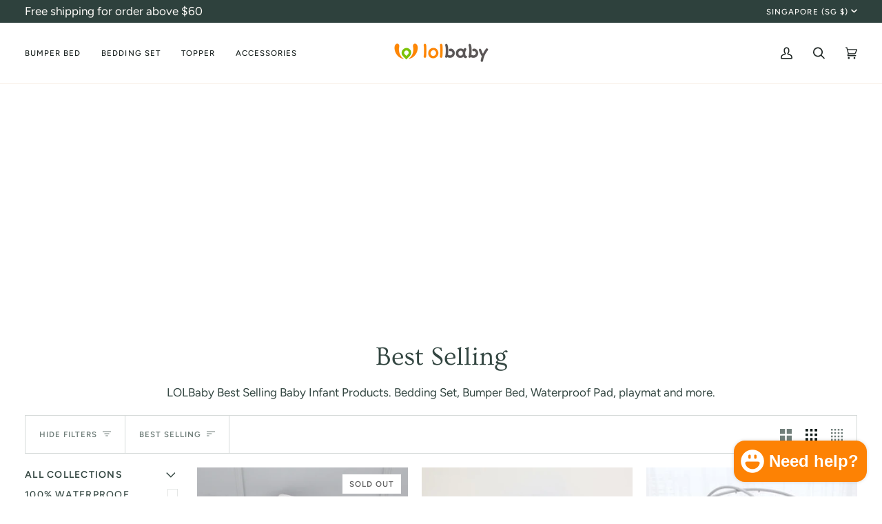

--- FILE ---
content_type: text/html; charset=utf-8
request_url: https://www.lolbaby.asia/collections/best-selling
body_size: 42298
content:
<!doctype html>




<html class="no-js" lang="en" ><head>
  <meta charset="utf-8">
  <meta http-equiv="X-UA-Compatible" content="IE=edge,chrome=1">
  <meta name="viewport" content="width=device-width,initial-scale=1,viewport-fit=cover">
  <meta name="theme-color" content="#567e73"><link rel="canonical" href="https://www.lolbaby.asia/collections/best-selling"><!-- ======================= Pipeline Theme V7.1.2 ========================= -->

  <!-- Preloading ================================================================== -->

  <link rel="preconnect" href="https://cdn.shopify.com" crossorigin>
  <link rel="dns-prefetch" href="https://cdn.shopify.com">
  <link rel="preconnect" href="https://fonts.shopify.com" crossorigin>
  <link rel="dns-prefetch" href="https://fonts.shopifycdn.com">
  <link rel="preconnect" href="https://monorail-edge.shopifysvc.com" crossorigin>

  <link rel="preload" href="//www.lolbaby.asia/cdn/fonts/figtree/figtree_n4.3c0838aba1701047e60be6a99a1b0a40ce9b8419.woff2" as="font" type="font/woff2" crossorigin>
  <link rel="preload" href="//www.lolbaby.asia/cdn/fonts/ovo/ovo_n4.cbcdfe6a371e62394cce345894111238d5c755fe.woff2" as="font" type="font/woff2" crossorigin>
  <link rel="preload" href="//www.lolbaby.asia/cdn/fonts/figtree/figtree_n5.3b6b7df38aa5986536945796e1f947445832047c.woff2" as="font" type="font/woff2" crossorigin>

  <link href="//www.lolbaby.asia/cdn/shop/t/12/assets/vendor.js?v=144118437607305429831695039762" as="script" rel="preload">
  <link href="//www.lolbaby.asia/cdn/shop/t/12/assets/theme.js?v=35171208021368154031695039762" as="script" rel="preload">
  <link href="//www.lolbaby.asia/cdn/shop/t/12/assets/theme.css?v=67873309840610119131695039762" as="script" rel="preload">

  <!-- Title and description ================================================ --><link rel="shortcut icon" href="data:;base64,iVBORw0KGgo=">
  <title>
    

    Best Selling
&ndash; lolbaby

  </title><meta name="description" content="LOLBaby Huella Best Selling Baby Infant Products. Bedding Set, Bumper Bed, Waterproof Pad, playmat and more.">
  <!-- /snippets/social-meta-tags.liquid --><meta property="og:site_name" content="lolbaby">
<meta property="og:url" content="https://www.lolbaby.asia/collections/best-selling">
<meta property="og:title" content="Best Selling">
<meta property="og:type" content="website">
<meta property="og:description" content="LOLBaby Huella Best Selling Baby Infant Products. Bedding Set, Bumper Bed, Waterproof Pad, playmat and more.">


<meta name="twitter:site" content="@">
<meta name="twitter:card" content="summary_large_image">
<meta name="twitter:title" content="Best Selling">
<meta name="twitter:description" content="LOLBaby Huella Best Selling Baby Infant Products. Bedding Set, Bumper Bed, Waterproof Pad, playmat and more."><!-- CSS ================================================================== -->

  <link href="//www.lolbaby.asia/cdn/shop/t/12/assets/font-settings.css?v=108485911794613255461759332025" rel="stylesheet" type="text/css" media="all" />

  <!-- /snippets/css-variables.liquid -->


<style data-shopify>

:root {
/* ================ Layout Variables ================ */






--LAYOUT-WIDTH: 1450px;
--LAYOUT-GUTTER: 20px;
--LAYOUT-GUTTER-OFFSET: -20px;
--NAV-GUTTER: 15px;
--LAYOUT-OUTER: 36px;

/* ================ Product video ================ */

--COLOR-VIDEO-BG: #f2f2f2;


/* ================ Color Variables ================ */

/* === Backgrounds ===*/
--COLOR-BG: #ffffff;
--COLOR-BG-ACCENT: #fcfaf7;

/* === Text colors ===*/
--COLOR-TEXT-DARK: #111c19;
--COLOR-TEXT: #334641;
--COLOR-TEXT-LIGHT: #707e7a;

/* === Bright color ===*/
--COLOR-PRIMARY: #d2815f;
--COLOR-PRIMARY-HOVER: #c35121;
--COLOR-PRIMARY-FADE: rgba(210, 129, 95, 0.05);
--COLOR-PRIMARY-FADE-HOVER: rgba(210, 129, 95, 0.1);--COLOR-PRIMARY-OPPOSITE: #ffffff;

/* === Secondary/link Color ===*/
--COLOR-SECONDARY: #567e73;
--COLOR-SECONDARY-HOVER: #2d5b4e;
--COLOR-SECONDARY-FADE: rgba(86, 126, 115, 0.05);
--COLOR-SECONDARY-FADE-HOVER: rgba(86, 126, 115, 0.1);--COLOR-SECONDARY-OPPOSITE: #ffffff;

/* === Shades of grey ===*/
--COLOR-A5:  rgba(51, 70, 65, 0.05);
--COLOR-A10: rgba(51, 70, 65, 0.1);
--COLOR-A20: rgba(51, 70, 65, 0.2);
--COLOR-A35: rgba(51, 70, 65, 0.35);
--COLOR-A50: rgba(51, 70, 65, 0.5);
--COLOR-A80: rgba(51, 70, 65, 0.8);
--COLOR-A90: rgba(51, 70, 65, 0.9);
--COLOR-A95: rgba(51, 70, 65, 0.95);


/* ================ Inverted Color Variables ================ */

--INVERSE-BG: #2e413d;
--INVERSE-BG-ACCENT: #142b26;

/* === Text colors ===*/
--INVERSE-TEXT-DARK: #ffffff;
--INVERSE-TEXT: #ffffff;
--INVERSE-TEXT-LIGHT: #c0c6c5;

/* === Bright color ===*/
--INVERSE-PRIMARY: #ffe5da;
--INVERSE-PRIMARY-HOVER: #ffaf8e;
--INVERSE-PRIMARY-FADE: rgba(255, 229, 218, 0.05);
--INVERSE-PRIMARY-FADE-HOVER: rgba(255, 229, 218, 0.1);--INVERSE-PRIMARY-OPPOSITE: #000000;


/* === Second Color ===*/
--INVERSE-SECONDARY: #dff3fd;
--INVERSE-SECONDARY-HOVER: #91dbff;
--INVERSE-SECONDARY-FADE: rgba(223, 243, 253, 0.05);
--INVERSE-SECONDARY-FADE-HOVER: rgba(223, 243, 253, 0.1);--INVERSE-SECONDARY-OPPOSITE: #000000;


/* === Shades of grey ===*/
--INVERSE-A5:  rgba(255, 255, 255, 0.05);
--INVERSE-A10: rgba(255, 255, 255, 0.1);
--INVERSE-A20: rgba(255, 255, 255, 0.2);
--INVERSE-A35: rgba(255, 255, 255, 0.3);
--INVERSE-A80: rgba(255, 255, 255, 0.8);
--INVERSE-A90: rgba(255, 255, 255, 0.9);
--INVERSE-A95: rgba(255, 255, 255, 0.95);


/* ================ Bright Color Variables ================ */

--BRIGHT-BG: #e7caac;
--BRIGHT-BG-ACCENT: #ff4b00;

/* === Text colors ===*/
--BRIGHT-TEXT-DARK: #a1a1a1;
--BRIGHT-TEXT: #616161;
--BRIGHT-TEXT-LIGHT: #898178;

/* === Bright color ===*/
--BRIGHT-PRIMARY: #ff4b00;
--BRIGHT-PRIMARY-HOVER: #b33500;
--BRIGHT-PRIMARY-FADE: rgba(255, 75, 0, 0.05);
--BRIGHT-PRIMARY-FADE-HOVER: rgba(255, 75, 0, 0.1);--BRIGHT-PRIMARY-OPPOSITE: #000000;


/* === Second Color ===*/
--BRIGHT-SECONDARY: #3f9f85;
--BRIGHT-SECONDARY-HOVER: #1e735c;
--BRIGHT-SECONDARY-FADE: rgba(63, 159, 133, 0.05);
--BRIGHT-SECONDARY-FADE-HOVER: rgba(63, 159, 133, 0.1);--BRIGHT-SECONDARY-OPPOSITE: #000000;


/* === Shades of grey ===*/
--BRIGHT-A5:  rgba(97, 97, 97, 0.05);
--BRIGHT-A10: rgba(97, 97, 97, 0.1);
--BRIGHT-A20: rgba(97, 97, 97, 0.2);
--BRIGHT-A35: rgba(97, 97, 97, 0.3);
--BRIGHT-A80: rgba(97, 97, 97, 0.8);
--BRIGHT-A90: rgba(97, 97, 97, 0.9);
--BRIGHT-A95: rgba(97, 97, 97, 0.95);


/* === Account Bar ===*/
--COLOR-ANNOUNCEMENT-BG: #2e413d;
--COLOR-ANNOUNCEMENT-TEXT: #fffcf9;

/* === Nav and dropdown link background ===*/
--COLOR-NAV: #ffffff;
--COLOR-NAV-TEXT: #1d2523;
--COLOR-NAV-TEXT-DARK: #000000;
--COLOR-NAV-TEXT-LIGHT: #616665;
--COLOR-NAV-BORDER: #f8f0e7;
--COLOR-NAV-A10: rgba(29, 37, 35, 0.1);
--COLOR-NAV-A50: rgba(29, 37, 35, 0.5);
--COLOR-HIGHLIGHT-LINK: #d2815f;

/* === Site Footer ===*/
--COLOR-FOOTER-BG: #2e413d;
--COLOR-FOOTER-TEXT: #ffffff;
--COLOR-FOOTER-A5: rgba(255, 255, 255, 0.05);
--COLOR-FOOTER-A15: rgba(255, 255, 255, 0.15);
--COLOR-FOOTER-A90: rgba(255, 255, 255, 0.9);

/* === Sub-Footer ===*/
--COLOR-SUB-FOOTER-BG: #000000;
--COLOR-SUB-FOOTER-TEXT: #fcfaf7;
--COLOR-SUB-FOOTER-A5: rgba(252, 250, 247, 0.05);
--COLOR-SUB-FOOTER-A15: rgba(252, 250, 247, 0.15);
--COLOR-SUB-FOOTER-A90: rgba(252, 250, 247, 0.9);

/* === Products ===*/
--PRODUCT-GRID-ASPECT-RATIO: 90.0%;

/* === Product badges ===*/
--COLOR-BADGE: #ffffff;
--COLOR-BADGE-TEXT: #656565;
--COLOR-BADGE-TEXT-DARK: #453939;
--COLOR-BADGE-TEXT-HOVER: #8b8b8b;
--COLOR-BADGE-HAIRLINE: #f7f7f7;

/* === Product item slider ===*/--COLOR-PRODUCT-SLIDER: #ffffff;--COLOR-PRODUCT-SLIDER-OPPOSITE: rgba(13, 13, 13, 0.06);/* === disabled form colors ===*/
--COLOR-DISABLED-BG: #ebedec;
--COLOR-DISABLED-TEXT: #b8bebd;

--INVERSE-DISABLED-BG: #435450;
--INVERSE-DISABLED-TEXT: #778481;


/* === Tailwind RGBA Palette ===*/
--RGB-CANVAS: 255 255 255;
--RGB-CONTENT: 51 70 65;
--RGB-PRIMARY: 210 129 95;
--RGB-SECONDARY: 86 126 115;

--RGB-DARK-CANVAS: 46 65 61;
--RGB-DARK-CONTENT: 255 255 255;
--RGB-DARK-PRIMARY: 255 229 218;
--RGB-DARK-SECONDARY: 223 243 253;

--RGB-BRIGHT-CANVAS: 231 202 172;
--RGB-BRIGHT-CONTENT: 97 97 97;
--RGB-BRIGHT-PRIMARY: 255 75 0;
--RGB-BRIGHT-SECONDARY: 63 159 133;

--RGB-PRIMARY-CONTRAST: 255 255 255;
--RGB-SECONDARY-CONTRAST: 255 255 255;

--RGB-DARK-PRIMARY-CONTRAST: 0 0 0;
--RGB-DARK-SECONDARY-CONTRAST: 0 0 0;

--RGB-BRIGHT-PRIMARY-CONTRAST: 0 0 0;
--RGB-BRIGHT-SECONDARY-CONTRAST: 0 0 0;


/* === Button Radius === */
--BUTTON-RADIUS: 0px;


/* ================ Typography ================ */

--FONT-STACK-BODY: Figtree, sans-serif;
--FONT-STYLE-BODY: normal;
--FONT-WEIGHT-BODY: 400;
--FONT-WEIGHT-BODY-BOLD: 500;
--FONT-ADJUST-BODY: 1.0;

  --FONT-BODY-TRANSFORM: none;
  --FONT-BODY-LETTER-SPACING: normal;


--FONT-STACK-HEADING: Ovo, serif;
--FONT-STYLE-HEADING: normal;
--FONT-WEIGHT-HEADING: 400;
--FONT-WEIGHT-HEADING-BOLD: 700;
--FONT-ADJUST-HEADING: 1.0;

  --FONT-HEADING-TRANSFORM: none;
  --FONT-HEADING-LETTER-SPACING: normal;


--FONT-STACK-ACCENT: Figtree, serif;
--FONT-STYLE-ACCENT: normal;
--FONT-WEIGHT-ACCENT: 500;
--FONT-WEIGHT-ACCENT-BOLD: 600;
--FONT-ADJUST-ACCENT: 1.0;

  --FONT-ACCENT-TRANSFORM: uppercase;
  --FONT-ACCENT-LETTER-SPACING: 0.09em;

--TYPE-STACK-NAV: Figtree, sans-serif;
--TYPE-STYLE-NAV: normal;
--TYPE-ADJUST-NAV: 1.0;
--TYPE-WEIGHT-NAV: 500;

  --FONT-NAV-TRANSFORM: uppercase;
  --FONT-NAV-LETTER-SPACING: 0.09em;

--TYPE-STACK-BUTTON: Figtree, sans-serif;
--TYPE-STYLE-BUTTON: normal;
--TYPE-ADJUST-BUTTON: 1.0;
--TYPE-WEIGHT-BUTTON: 600;

  --FONT-BUTTON-TRANSFORM: uppercase;
  --FONT-BUTTON-LETTER-SPACING: 0.09em;

--TYPE-STACK-KICKER: Figtree, sans-serif;
--TYPE-STYLE-KICKER: normal;
--TYPE-ADJUST-KICKER: 1.0;
--TYPE-WEIGHT-KICKER: 600;

  --FONT-KICKER-TRANSFORM: uppercase;
  --FONT-KICKER-LETTER-SPACING: 0.09em;


--ICO-SELECT: url('//www.lolbaby.asia/cdn/shop/t/12/assets/ico-select.svg?v=1322231652921098661695039793');

/* ================ Photo correction ================ */
--PHOTO-CORRECTION: 100%;



}


/* ================ Typography ================ */
/* ================ type-scale.com ============ */

/* 1.16 base 11.5 */
:root {
  --font-1: 10px;
  --font-2: 11px;
  --font-3: 13px;
  --font-4: 15px;
  --font-5: 17px;
  --font-6: 20px;
  --font-7: 24px;
  --font-8: 27px;
  --font-9: 32px;
  --font-10:37px;
  --font-11:43px;
  --font-12:49px;
  --font-13:57px;
  --font-14:67px;
  --font-15:77px;
}

/* 1.175 base 11.5 */
@media only screen and (min-width: 480px) and (max-width: 1099px) {
  :root {
  --font-1: 10px;
  --font-2: 11.5px;
  --font-3: 13.5px;
  --font-4: 16px;
  --font-5: 19px;
  --font-6: 22px;
  --font-7: 26px;
  --font-8: 30px;
  --font-9: 36px;
  --font-10:42px;
  --font-11:49px;
  --font-12:58px;
  --font-13:68px;
  --font-14:80px;
  --font-15:94px;
  }
}

 /* 1.22 base 11.5 */
 @media only screen and (min-width: 1100px) {
  :root {
  --font-1: 10px;
  --font-2: 11.5px;
  --font-3: 14px;
  --font-4: 17px;
  --font-5: 21px;
  --font-6: 25px;
  --font-7: 31px;
  --font-8: 38px;
  --font-9: 46px;
  --font-10:56px;
  --font-11:68px;
  --font-12:83px;
  --font-13:102px;
  --font-14:124px;
  --font-15:151px;
  }
}


</style>


  <link href="//www.lolbaby.asia/cdn/shop/t/12/assets/theme.css?v=67873309840610119131695039762" rel="stylesheet" type="text/css" media="all" />

  <script>
    document.documentElement.className = document.documentElement.className.replace('no-js', 'js');

    
      document.documentElement.classList.add('aos-initialized');let root = '/';
    if (root[root.length - 1] !== '/') {
      root = `${root}/`;
    }
    var theme = {
      routes: {
        root_url: root,
        cart: '/cart',
        cart_add_url: '/cart/add',
        product_recommendations_url: '/recommendations/products',
        account_addresses_url: '/account/addresses',
        predictive_search_url: '/search/suggest'
      },
      state: {
        cartOpen: null,
      },
      sizes: {
        small: 480,
        medium: 768,
        large: 1100,
        widescreen: 1400
      },
      assets: {
        photoswipe: '//www.lolbaby.asia/cdn/shop/t/12/assets/photoswipe.js?v=162613001030112971491695039762',
        smoothscroll: '//www.lolbaby.asia/cdn/shop/t/12/assets/smoothscroll.js?v=37906625415260927261695039762',
        swatches: '//www.lolbaby.asia/cdn/shop/t/12/assets/swatches.json?v=154940297821828866241695039762',
        noImage: '//www.lolbaby.asia/cdn/shopifycloud/storefront/assets/no-image-2048-a2addb12.gif',
        base: '//www.lolbaby.asia/cdn/shop/t/12/assets/'
      },
      strings: {
        swatchesKey: "Color, Colour",
        addToCart: "Add to Cart",
        estimateShipping: "Estimate shipping",
        noShippingAvailable: "We do not ship to this destination.",
        free: "Free",
        from: "From",
        preOrder: "Pre-order",
        soldOut: "Sold Out",
        sale: "Sale",
        subscription: "Subscription",
        unavailable: "Unavailable",
        unitPrice: "Unit price",
        unitPriceSeparator: "per",
        stockout: "All available stock is in cart",
        products: "Products",
        pages: "Pages",
        collections: "Collections",
        resultsFor: "Results for",
        noResultsFor: "No results for",
        articles: "Articles",
        successMessage: "Link copied to clipboard",
      },
      settings: {
        badge_sale_type: "dollar",
        animate_hover: true,
        animate_scroll: true,
        show_locale_desktop: null,
        show_locale_mobile: null,
        show_currency_desktop: null,
        show_currency_mobile: null,
        currency_select_type: "country",
        currency_code_enable: false,
        cycle_images_hover_delay: 1.5
      },
      info: {
        name: 'pipeline'
      },
      version: '7.1.2',
      moneyFormat: "${{amount}}",
      shopCurrency: "SGD",
      currencyCode: "SGD"
    }
    let windowInnerHeight = window.innerHeight;
    document.documentElement.style.setProperty('--full-screen', `${windowInnerHeight}px`);
    document.documentElement.style.setProperty('--three-quarters', `${windowInnerHeight * 0.75}px`);
    document.documentElement.style.setProperty('--two-thirds', `${windowInnerHeight * 0.66}px`);
    document.documentElement.style.setProperty('--one-half', `${windowInnerHeight * 0.5}px`);
    document.documentElement.style.setProperty('--one-third', `${windowInnerHeight * 0.33}px`);
    document.documentElement.style.setProperty('--one-fifth', `${windowInnerHeight * 0.2}px`);

    window.isRTL = document.documentElement.getAttribute('dir') === 'rtl';
  </script><!-- Theme Javascript ============================================================== -->
  <script src="//www.lolbaby.asia/cdn/shop/t/12/assets/vendor.js?v=144118437607305429831695039762" defer="defer"></script>
  <script src="//www.lolbaby.asia/cdn/shop/t/12/assets/theme.js?v=35171208021368154031695039762" defer="defer"></script>

  <script>
    (function () {
      function onPageShowEvents() {
        if ('requestIdleCallback' in window) {
          requestIdleCallback(initCartEvent, { timeout: 500 })
        } else {
          initCartEvent()
        }
        function initCartEvent(){
          window.fetch(window.theme.routes.cart + '.js')
          .then((response) => {
            if(!response.ok){
              throw {status: response.statusText};
            }
            return response.json();
          })
          .then((response) => {
            document.dispatchEvent(new CustomEvent('theme:cart:change', {
              detail: {
                cart: response,
              },
              bubbles: true,
            }));
            return response;
          })
          .catch((e) => {
            console.error(e);
          });
        }
      };
      window.onpageshow = onPageShowEvents;
    })();
  </script>

  <script type="text/javascript">
    if (window.MSInputMethodContext && document.documentMode) {
      var scripts = document.getElementsByTagName('script')[0];
      var polyfill = document.createElement("script");
      polyfill.defer = true;
      polyfill.src = "//www.lolbaby.asia/cdn/shop/t/12/assets/ie11.js?v=144489047535103983231695039762";

      scripts.parentNode.insertBefore(polyfill, scripts);
    }
  </script>

  <!-- Shopify app scripts =========================================================== -->
  <script>window.performance && window.performance.mark && window.performance.mark('shopify.content_for_header.start');</script><meta id="shopify-digital-wallet" name="shopify-digital-wallet" content="/17130457/digital_wallets/dialog">
<meta name="shopify-checkout-api-token" content="0c168495d35547939afa1485daaadbc5">
<link rel="alternate" type="application/atom+xml" title="Feed" href="/collections/best-selling.atom" />
<link rel="alternate" type="application/json+oembed" href="https://www.lolbaby.asia/collections/best-selling.oembed">
<script async="async" src="/checkouts/internal/preloads.js?locale=en-SG"></script>
<link rel="preconnect" href="https://shop.app" crossorigin="anonymous">
<script async="async" src="https://shop.app/checkouts/internal/preloads.js?locale=en-SG&shop_id=17130457" crossorigin="anonymous"></script>
<script id="apple-pay-shop-capabilities" type="application/json">{"shopId":17130457,"countryCode":"SG","currencyCode":"SGD","merchantCapabilities":["supports3DS"],"merchantId":"gid:\/\/shopify\/Shop\/17130457","merchantName":"lolbaby","requiredBillingContactFields":["postalAddress","email","phone"],"requiredShippingContactFields":["postalAddress","email","phone"],"shippingType":"shipping","supportedNetworks":["visa","masterCard","amex"],"total":{"type":"pending","label":"lolbaby","amount":"1.00"},"shopifyPaymentsEnabled":true,"supportsSubscriptions":true}</script>
<script id="shopify-features" type="application/json">{"accessToken":"0c168495d35547939afa1485daaadbc5","betas":["rich-media-storefront-analytics"],"domain":"www.lolbaby.asia","predictiveSearch":true,"shopId":17130457,"locale":"en"}</script>
<script>var Shopify = Shopify || {};
Shopify.shop = "lolbaby.myshopify.com";
Shopify.locale = "en";
Shopify.currency = {"active":"SGD","rate":"1.0"};
Shopify.country = "SG";
Shopify.theme = {"name":"Pipeline","id":122373668950,"schema_name":"Pipeline","schema_version":"7.1.2","theme_store_id":739,"role":"main"};
Shopify.theme.handle = "null";
Shopify.theme.style = {"id":null,"handle":null};
Shopify.cdnHost = "www.lolbaby.asia/cdn";
Shopify.routes = Shopify.routes || {};
Shopify.routes.root = "/";</script>
<script type="module">!function(o){(o.Shopify=o.Shopify||{}).modules=!0}(window);</script>
<script>!function(o){function n(){var o=[];function n(){o.push(Array.prototype.slice.apply(arguments))}return n.q=o,n}var t=o.Shopify=o.Shopify||{};t.loadFeatures=n(),t.autoloadFeatures=n()}(window);</script>
<script>
  window.ShopifyPay = window.ShopifyPay || {};
  window.ShopifyPay.apiHost = "shop.app\/pay";
  window.ShopifyPay.redirectState = null;
</script>
<script id="shop-js-analytics" type="application/json">{"pageType":"collection"}</script>
<script defer="defer" async type="module" src="//www.lolbaby.asia/cdn/shopifycloud/shop-js/modules/v2/client.init-shop-cart-sync_BT-GjEfc.en.esm.js"></script>
<script defer="defer" async type="module" src="//www.lolbaby.asia/cdn/shopifycloud/shop-js/modules/v2/chunk.common_D58fp_Oc.esm.js"></script>
<script defer="defer" async type="module" src="//www.lolbaby.asia/cdn/shopifycloud/shop-js/modules/v2/chunk.modal_xMitdFEc.esm.js"></script>
<script type="module">
  await import("//www.lolbaby.asia/cdn/shopifycloud/shop-js/modules/v2/client.init-shop-cart-sync_BT-GjEfc.en.esm.js");
await import("//www.lolbaby.asia/cdn/shopifycloud/shop-js/modules/v2/chunk.common_D58fp_Oc.esm.js");
await import("//www.lolbaby.asia/cdn/shopifycloud/shop-js/modules/v2/chunk.modal_xMitdFEc.esm.js");

  window.Shopify.SignInWithShop?.initShopCartSync?.({"fedCMEnabled":true,"windoidEnabled":true});

</script>
<script>
  window.Shopify = window.Shopify || {};
  if (!window.Shopify.featureAssets) window.Shopify.featureAssets = {};
  window.Shopify.featureAssets['shop-js'] = {"shop-cart-sync":["modules/v2/client.shop-cart-sync_DZOKe7Ll.en.esm.js","modules/v2/chunk.common_D58fp_Oc.esm.js","modules/v2/chunk.modal_xMitdFEc.esm.js"],"init-fed-cm":["modules/v2/client.init-fed-cm_B6oLuCjv.en.esm.js","modules/v2/chunk.common_D58fp_Oc.esm.js","modules/v2/chunk.modal_xMitdFEc.esm.js"],"shop-cash-offers":["modules/v2/client.shop-cash-offers_D2sdYoxE.en.esm.js","modules/v2/chunk.common_D58fp_Oc.esm.js","modules/v2/chunk.modal_xMitdFEc.esm.js"],"shop-login-button":["modules/v2/client.shop-login-button_QeVjl5Y3.en.esm.js","modules/v2/chunk.common_D58fp_Oc.esm.js","modules/v2/chunk.modal_xMitdFEc.esm.js"],"pay-button":["modules/v2/client.pay-button_DXTOsIq6.en.esm.js","modules/v2/chunk.common_D58fp_Oc.esm.js","modules/v2/chunk.modal_xMitdFEc.esm.js"],"shop-button":["modules/v2/client.shop-button_DQZHx9pm.en.esm.js","modules/v2/chunk.common_D58fp_Oc.esm.js","modules/v2/chunk.modal_xMitdFEc.esm.js"],"avatar":["modules/v2/client.avatar_BTnouDA3.en.esm.js"],"init-windoid":["modules/v2/client.init-windoid_CR1B-cfM.en.esm.js","modules/v2/chunk.common_D58fp_Oc.esm.js","modules/v2/chunk.modal_xMitdFEc.esm.js"],"init-shop-for-new-customer-accounts":["modules/v2/client.init-shop-for-new-customer-accounts_C_vY_xzh.en.esm.js","modules/v2/client.shop-login-button_QeVjl5Y3.en.esm.js","modules/v2/chunk.common_D58fp_Oc.esm.js","modules/v2/chunk.modal_xMitdFEc.esm.js"],"init-shop-email-lookup-coordinator":["modules/v2/client.init-shop-email-lookup-coordinator_BI7n9ZSv.en.esm.js","modules/v2/chunk.common_D58fp_Oc.esm.js","modules/v2/chunk.modal_xMitdFEc.esm.js"],"init-shop-cart-sync":["modules/v2/client.init-shop-cart-sync_BT-GjEfc.en.esm.js","modules/v2/chunk.common_D58fp_Oc.esm.js","modules/v2/chunk.modal_xMitdFEc.esm.js"],"shop-toast-manager":["modules/v2/client.shop-toast-manager_DiYdP3xc.en.esm.js","modules/v2/chunk.common_D58fp_Oc.esm.js","modules/v2/chunk.modal_xMitdFEc.esm.js"],"init-customer-accounts":["modules/v2/client.init-customer-accounts_D9ZNqS-Q.en.esm.js","modules/v2/client.shop-login-button_QeVjl5Y3.en.esm.js","modules/v2/chunk.common_D58fp_Oc.esm.js","modules/v2/chunk.modal_xMitdFEc.esm.js"],"init-customer-accounts-sign-up":["modules/v2/client.init-customer-accounts-sign-up_iGw4briv.en.esm.js","modules/v2/client.shop-login-button_QeVjl5Y3.en.esm.js","modules/v2/chunk.common_D58fp_Oc.esm.js","modules/v2/chunk.modal_xMitdFEc.esm.js"],"shop-follow-button":["modules/v2/client.shop-follow-button_CqMgW2wH.en.esm.js","modules/v2/chunk.common_D58fp_Oc.esm.js","modules/v2/chunk.modal_xMitdFEc.esm.js"],"checkout-modal":["modules/v2/client.checkout-modal_xHeaAweL.en.esm.js","modules/v2/chunk.common_D58fp_Oc.esm.js","modules/v2/chunk.modal_xMitdFEc.esm.js"],"shop-login":["modules/v2/client.shop-login_D91U-Q7h.en.esm.js","modules/v2/chunk.common_D58fp_Oc.esm.js","modules/v2/chunk.modal_xMitdFEc.esm.js"],"lead-capture":["modules/v2/client.lead-capture_BJmE1dJe.en.esm.js","modules/v2/chunk.common_D58fp_Oc.esm.js","modules/v2/chunk.modal_xMitdFEc.esm.js"],"payment-terms":["modules/v2/client.payment-terms_Ci9AEqFq.en.esm.js","modules/v2/chunk.common_D58fp_Oc.esm.js","modules/v2/chunk.modal_xMitdFEc.esm.js"]};
</script>
<script id="__st">var __st={"a":17130457,"offset":28800,"reqid":"4d0dce32-de02-4d59-a1d9-338010cd20b3-1769177762","pageurl":"www.lolbaby.asia\/collections\/best-selling","u":"4281eb659369","p":"collection","rtyp":"collection","rid":2324529164};</script>
<script>window.ShopifyPaypalV4VisibilityTracking = true;</script>
<script id="captcha-bootstrap">!function(){'use strict';const t='contact',e='account',n='new_comment',o=[[t,t],['blogs',n],['comments',n],[t,'customer']],c=[[e,'customer_login'],[e,'guest_login'],[e,'recover_customer_password'],[e,'create_customer']],r=t=>t.map((([t,e])=>`form[action*='/${t}']:not([data-nocaptcha='true']) input[name='form_type'][value='${e}']`)).join(','),a=t=>()=>t?[...document.querySelectorAll(t)].map((t=>t.form)):[];function s(){const t=[...o],e=r(t);return a(e)}const i='password',u='form_key',d=['recaptcha-v3-token','g-recaptcha-response','h-captcha-response',i],f=()=>{try{return window.sessionStorage}catch{return}},m='__shopify_v',_=t=>t.elements[u];function p(t,e,n=!1){try{const o=window.sessionStorage,c=JSON.parse(o.getItem(e)),{data:r}=function(t){const{data:e,action:n}=t;return t[m]||n?{data:e,action:n}:{data:t,action:n}}(c);for(const[e,n]of Object.entries(r))t.elements[e]&&(t.elements[e].value=n);n&&o.removeItem(e)}catch(o){console.error('form repopulation failed',{error:o})}}const l='form_type',E='cptcha';function T(t){t.dataset[E]=!0}const w=window,h=w.document,L='Shopify',v='ce_forms',y='captcha';let A=!1;((t,e)=>{const n=(g='f06e6c50-85a8-45c8-87d0-21a2b65856fe',I='https://cdn.shopify.com/shopifycloud/storefront-forms-hcaptcha/ce_storefront_forms_captcha_hcaptcha.v1.5.2.iife.js',D={infoText:'Protected by hCaptcha',privacyText:'Privacy',termsText:'Terms'},(t,e,n)=>{const o=w[L][v],c=o.bindForm;if(c)return c(t,g,e,D).then(n);var r;o.q.push([[t,g,e,D],n]),r=I,A||(h.body.append(Object.assign(h.createElement('script'),{id:'captcha-provider',async:!0,src:r})),A=!0)});var g,I,D;w[L]=w[L]||{},w[L][v]=w[L][v]||{},w[L][v].q=[],w[L][y]=w[L][y]||{},w[L][y].protect=function(t,e){n(t,void 0,e),T(t)},Object.freeze(w[L][y]),function(t,e,n,w,h,L){const[v,y,A,g]=function(t,e,n){const i=e?o:[],u=t?c:[],d=[...i,...u],f=r(d),m=r(i),_=r(d.filter((([t,e])=>n.includes(e))));return[a(f),a(m),a(_),s()]}(w,h,L),I=t=>{const e=t.target;return e instanceof HTMLFormElement?e:e&&e.form},D=t=>v().includes(t);t.addEventListener('submit',(t=>{const e=I(t);if(!e)return;const n=D(e)&&!e.dataset.hcaptchaBound&&!e.dataset.recaptchaBound,o=_(e),c=g().includes(e)&&(!o||!o.value);(n||c)&&t.preventDefault(),c&&!n&&(function(t){try{if(!f())return;!function(t){const e=f();if(!e)return;const n=_(t);if(!n)return;const o=n.value;o&&e.removeItem(o)}(t);const e=Array.from(Array(32),(()=>Math.random().toString(36)[2])).join('');!function(t,e){_(t)||t.append(Object.assign(document.createElement('input'),{type:'hidden',name:u})),t.elements[u].value=e}(t,e),function(t,e){const n=f();if(!n)return;const o=[...t.querySelectorAll(`input[type='${i}']`)].map((({name:t})=>t)),c=[...d,...o],r={};for(const[a,s]of new FormData(t).entries())c.includes(a)||(r[a]=s);n.setItem(e,JSON.stringify({[m]:1,action:t.action,data:r}))}(t,e)}catch(e){console.error('failed to persist form',e)}}(e),e.submit())}));const S=(t,e)=>{t&&!t.dataset[E]&&(n(t,e.some((e=>e===t))),T(t))};for(const o of['focusin','change'])t.addEventListener(o,(t=>{const e=I(t);D(e)&&S(e,y())}));const B=e.get('form_key'),M=e.get(l),P=B&&M;t.addEventListener('DOMContentLoaded',(()=>{const t=y();if(P)for(const e of t)e.elements[l].value===M&&p(e,B);[...new Set([...A(),...v().filter((t=>'true'===t.dataset.shopifyCaptcha))])].forEach((e=>S(e,t)))}))}(h,new URLSearchParams(w.location.search),n,t,e,['guest_login'])})(!0,!0)}();</script>
<script integrity="sha256-4kQ18oKyAcykRKYeNunJcIwy7WH5gtpwJnB7kiuLZ1E=" data-source-attribution="shopify.loadfeatures" defer="defer" src="//www.lolbaby.asia/cdn/shopifycloud/storefront/assets/storefront/load_feature-a0a9edcb.js" crossorigin="anonymous"></script>
<script crossorigin="anonymous" defer="defer" src="//www.lolbaby.asia/cdn/shopifycloud/storefront/assets/shopify_pay/storefront-65b4c6d7.js?v=20250812"></script>
<script data-source-attribution="shopify.dynamic_checkout.dynamic.init">var Shopify=Shopify||{};Shopify.PaymentButton=Shopify.PaymentButton||{isStorefrontPortableWallets:!0,init:function(){window.Shopify.PaymentButton.init=function(){};var t=document.createElement("script");t.src="https://www.lolbaby.asia/cdn/shopifycloud/portable-wallets/latest/portable-wallets.en.js",t.type="module",document.head.appendChild(t)}};
</script>
<script data-source-attribution="shopify.dynamic_checkout.buyer_consent">
  function portableWalletsHideBuyerConsent(e){var t=document.getElementById("shopify-buyer-consent"),n=document.getElementById("shopify-subscription-policy-button");t&&n&&(t.classList.add("hidden"),t.setAttribute("aria-hidden","true"),n.removeEventListener("click",e))}function portableWalletsShowBuyerConsent(e){var t=document.getElementById("shopify-buyer-consent"),n=document.getElementById("shopify-subscription-policy-button");t&&n&&(t.classList.remove("hidden"),t.removeAttribute("aria-hidden"),n.addEventListener("click",e))}window.Shopify?.PaymentButton&&(window.Shopify.PaymentButton.hideBuyerConsent=portableWalletsHideBuyerConsent,window.Shopify.PaymentButton.showBuyerConsent=portableWalletsShowBuyerConsent);
</script>
<script data-source-attribution="shopify.dynamic_checkout.cart.bootstrap">document.addEventListener("DOMContentLoaded",(function(){function t(){return document.querySelector("shopify-accelerated-checkout-cart, shopify-accelerated-checkout")}if(t())Shopify.PaymentButton.init();else{new MutationObserver((function(e,n){t()&&(Shopify.PaymentButton.init(),n.disconnect())})).observe(document.body,{childList:!0,subtree:!0})}}));
</script>
<link id="shopify-accelerated-checkout-styles" rel="stylesheet" media="screen" href="https://www.lolbaby.asia/cdn/shopifycloud/portable-wallets/latest/accelerated-checkout-backwards-compat.css" crossorigin="anonymous">
<style id="shopify-accelerated-checkout-cart">
        #shopify-buyer-consent {
  margin-top: 1em;
  display: inline-block;
  width: 100%;
}

#shopify-buyer-consent.hidden {
  display: none;
}

#shopify-subscription-policy-button {
  background: none;
  border: none;
  padding: 0;
  text-decoration: underline;
  font-size: inherit;
  cursor: pointer;
}

#shopify-subscription-policy-button::before {
  box-shadow: none;
}

      </style>

<script>window.performance && window.performance.mark && window.performance.mark('shopify.content_for_header.end');</script>
<script src="https://cdn.shopify.com/extensions/e8878072-2f6b-4e89-8082-94b04320908d/inbox-1254/assets/inbox-chat-loader.js" type="text/javascript" defer="defer"></script>
<link href="https://monorail-edge.shopifysvc.com" rel="dns-prefetch">
<script>(function(){if ("sendBeacon" in navigator && "performance" in window) {try {var session_token_from_headers = performance.getEntriesByType('navigation')[0].serverTiming.find(x => x.name == '_s').description;} catch {var session_token_from_headers = undefined;}var session_cookie_matches = document.cookie.match(/_shopify_s=([^;]*)/);var session_token_from_cookie = session_cookie_matches && session_cookie_matches.length === 2 ? session_cookie_matches[1] : "";var session_token = session_token_from_headers || session_token_from_cookie || "";function handle_abandonment_event(e) {var entries = performance.getEntries().filter(function(entry) {return /monorail-edge.shopifysvc.com/.test(entry.name);});if (!window.abandonment_tracked && entries.length === 0) {window.abandonment_tracked = true;var currentMs = Date.now();var navigation_start = performance.timing.navigationStart;var payload = {shop_id: 17130457,url: window.location.href,navigation_start,duration: currentMs - navigation_start,session_token,page_type: "collection"};window.navigator.sendBeacon("https://monorail-edge.shopifysvc.com/v1/produce", JSON.stringify({schema_id: "online_store_buyer_site_abandonment/1.1",payload: payload,metadata: {event_created_at_ms: currentMs,event_sent_at_ms: currentMs}}));}}window.addEventListener('pagehide', handle_abandonment_event);}}());</script>
<script id="web-pixels-manager-setup">(function e(e,d,r,n,o){if(void 0===o&&(o={}),!Boolean(null===(a=null===(i=window.Shopify)||void 0===i?void 0:i.analytics)||void 0===a?void 0:a.replayQueue)){var i,a;window.Shopify=window.Shopify||{};var t=window.Shopify;t.analytics=t.analytics||{};var s=t.analytics;s.replayQueue=[],s.publish=function(e,d,r){return s.replayQueue.push([e,d,r]),!0};try{self.performance.mark("wpm:start")}catch(e){}var l=function(){var e={modern:/Edge?\/(1{2}[4-9]|1[2-9]\d|[2-9]\d{2}|\d{4,})\.\d+(\.\d+|)|Firefox\/(1{2}[4-9]|1[2-9]\d|[2-9]\d{2}|\d{4,})\.\d+(\.\d+|)|Chrom(ium|e)\/(9{2}|\d{3,})\.\d+(\.\d+|)|(Maci|X1{2}).+ Version\/(15\.\d+|(1[6-9]|[2-9]\d|\d{3,})\.\d+)([,.]\d+|)( \(\w+\)|)( Mobile\/\w+|) Safari\/|Chrome.+OPR\/(9{2}|\d{3,})\.\d+\.\d+|(CPU[ +]OS|iPhone[ +]OS|CPU[ +]iPhone|CPU IPhone OS|CPU iPad OS)[ +]+(15[._]\d+|(1[6-9]|[2-9]\d|\d{3,})[._]\d+)([._]\d+|)|Android:?[ /-](13[3-9]|1[4-9]\d|[2-9]\d{2}|\d{4,})(\.\d+|)(\.\d+|)|Android.+Firefox\/(13[5-9]|1[4-9]\d|[2-9]\d{2}|\d{4,})\.\d+(\.\d+|)|Android.+Chrom(ium|e)\/(13[3-9]|1[4-9]\d|[2-9]\d{2}|\d{4,})\.\d+(\.\d+|)|SamsungBrowser\/([2-9]\d|\d{3,})\.\d+/,legacy:/Edge?\/(1[6-9]|[2-9]\d|\d{3,})\.\d+(\.\d+|)|Firefox\/(5[4-9]|[6-9]\d|\d{3,})\.\d+(\.\d+|)|Chrom(ium|e)\/(5[1-9]|[6-9]\d|\d{3,})\.\d+(\.\d+|)([\d.]+$|.*Safari\/(?![\d.]+ Edge\/[\d.]+$))|(Maci|X1{2}).+ Version\/(10\.\d+|(1[1-9]|[2-9]\d|\d{3,})\.\d+)([,.]\d+|)( \(\w+\)|)( Mobile\/\w+|) Safari\/|Chrome.+OPR\/(3[89]|[4-9]\d|\d{3,})\.\d+\.\d+|(CPU[ +]OS|iPhone[ +]OS|CPU[ +]iPhone|CPU IPhone OS|CPU iPad OS)[ +]+(10[._]\d+|(1[1-9]|[2-9]\d|\d{3,})[._]\d+)([._]\d+|)|Android:?[ /-](13[3-9]|1[4-9]\d|[2-9]\d{2}|\d{4,})(\.\d+|)(\.\d+|)|Mobile Safari.+OPR\/([89]\d|\d{3,})\.\d+\.\d+|Android.+Firefox\/(13[5-9]|1[4-9]\d|[2-9]\d{2}|\d{4,})\.\d+(\.\d+|)|Android.+Chrom(ium|e)\/(13[3-9]|1[4-9]\d|[2-9]\d{2}|\d{4,})\.\d+(\.\d+|)|Android.+(UC? ?Browser|UCWEB|U3)[ /]?(15\.([5-9]|\d{2,})|(1[6-9]|[2-9]\d|\d{3,})\.\d+)\.\d+|SamsungBrowser\/(5\.\d+|([6-9]|\d{2,})\.\d+)|Android.+MQ{2}Browser\/(14(\.(9|\d{2,})|)|(1[5-9]|[2-9]\d|\d{3,})(\.\d+|))(\.\d+|)|K[Aa][Ii]OS\/(3\.\d+|([4-9]|\d{2,})\.\d+)(\.\d+|)/},d=e.modern,r=e.legacy,n=navigator.userAgent;return n.match(d)?"modern":n.match(r)?"legacy":"unknown"}(),u="modern"===l?"modern":"legacy",c=(null!=n?n:{modern:"",legacy:""})[u],f=function(e){return[e.baseUrl,"/wpm","/b",e.hashVersion,"modern"===e.buildTarget?"m":"l",".js"].join("")}({baseUrl:d,hashVersion:r,buildTarget:u}),m=function(e){var d=e.version,r=e.bundleTarget,n=e.surface,o=e.pageUrl,i=e.monorailEndpoint;return{emit:function(e){var a=e.status,t=e.errorMsg,s=(new Date).getTime(),l=JSON.stringify({metadata:{event_sent_at_ms:s},events:[{schema_id:"web_pixels_manager_load/3.1",payload:{version:d,bundle_target:r,page_url:o,status:a,surface:n,error_msg:t},metadata:{event_created_at_ms:s}}]});if(!i)return console&&console.warn&&console.warn("[Web Pixels Manager] No Monorail endpoint provided, skipping logging."),!1;try{return self.navigator.sendBeacon.bind(self.navigator)(i,l)}catch(e){}var u=new XMLHttpRequest;try{return u.open("POST",i,!0),u.setRequestHeader("Content-Type","text/plain"),u.send(l),!0}catch(e){return console&&console.warn&&console.warn("[Web Pixels Manager] Got an unhandled error while logging to Monorail."),!1}}}}({version:r,bundleTarget:l,surface:e.surface,pageUrl:self.location.href,monorailEndpoint:e.monorailEndpoint});try{o.browserTarget=l,function(e){var d=e.src,r=e.async,n=void 0===r||r,o=e.onload,i=e.onerror,a=e.sri,t=e.scriptDataAttributes,s=void 0===t?{}:t,l=document.createElement("script"),u=document.querySelector("head"),c=document.querySelector("body");if(l.async=n,l.src=d,a&&(l.integrity=a,l.crossOrigin="anonymous"),s)for(var f in s)if(Object.prototype.hasOwnProperty.call(s,f))try{l.dataset[f]=s[f]}catch(e){}if(o&&l.addEventListener("load",o),i&&l.addEventListener("error",i),u)u.appendChild(l);else{if(!c)throw new Error("Did not find a head or body element to append the script");c.appendChild(l)}}({src:f,async:!0,onload:function(){if(!function(){var e,d;return Boolean(null===(d=null===(e=window.Shopify)||void 0===e?void 0:e.analytics)||void 0===d?void 0:d.initialized)}()){var d=window.webPixelsManager.init(e)||void 0;if(d){var r=window.Shopify.analytics;r.replayQueue.forEach((function(e){var r=e[0],n=e[1],o=e[2];d.publishCustomEvent(r,n,o)})),r.replayQueue=[],r.publish=d.publishCustomEvent,r.visitor=d.visitor,r.initialized=!0}}},onerror:function(){return m.emit({status:"failed",errorMsg:"".concat(f," has failed to load")})},sri:function(e){var d=/^sha384-[A-Za-z0-9+/=]+$/;return"string"==typeof e&&d.test(e)}(c)?c:"",scriptDataAttributes:o}),m.emit({status:"loading"})}catch(e){m.emit({status:"failed",errorMsg:(null==e?void 0:e.message)||"Unknown error"})}}})({shopId: 17130457,storefrontBaseUrl: "https://www.lolbaby.asia",extensionsBaseUrl: "https://extensions.shopifycdn.com/cdn/shopifycloud/web-pixels-manager",monorailEndpoint: "https://monorail-edge.shopifysvc.com/unstable/produce_batch",surface: "storefront-renderer",enabledBetaFlags: ["2dca8a86"],webPixelsConfigList: [{"id":"shopify-app-pixel","configuration":"{}","eventPayloadVersion":"v1","runtimeContext":"STRICT","scriptVersion":"0450","apiClientId":"shopify-pixel","type":"APP","privacyPurposes":["ANALYTICS","MARKETING"]},{"id":"shopify-custom-pixel","eventPayloadVersion":"v1","runtimeContext":"LAX","scriptVersion":"0450","apiClientId":"shopify-pixel","type":"CUSTOM","privacyPurposes":["ANALYTICS","MARKETING"]}],isMerchantRequest: false,initData: {"shop":{"name":"lolbaby","paymentSettings":{"currencyCode":"SGD"},"myshopifyDomain":"lolbaby.myshopify.com","countryCode":"SG","storefrontUrl":"https:\/\/www.lolbaby.asia"},"customer":null,"cart":null,"checkout":null,"productVariants":[],"purchasingCompany":null},},"https://www.lolbaby.asia/cdn","fcfee988w5aeb613cpc8e4bc33m6693e112",{"modern":"","legacy":""},{"shopId":"17130457","storefrontBaseUrl":"https:\/\/www.lolbaby.asia","extensionBaseUrl":"https:\/\/extensions.shopifycdn.com\/cdn\/shopifycloud\/web-pixels-manager","surface":"storefront-renderer","enabledBetaFlags":"[\"2dca8a86\"]","isMerchantRequest":"false","hashVersion":"fcfee988w5aeb613cpc8e4bc33m6693e112","publish":"custom","events":"[[\"page_viewed\",{}],[\"collection_viewed\",{\"collection\":{\"id\":\"2324529164\",\"title\":\"Best Selling\",\"productVariants\":[{\"price\":{\"amount\":89.9,\"currencyCode\":\"SGD\"},\"product\":{\"title\":\"LOLBaby Bumper Bed Default Mattress Cover\",\"vendor\":\"lolbaby\",\"id\":\"11061217292\",\"untranslatedTitle\":\"LOLBaby Bumper Bed Default Mattress Cover\",\"url\":\"\/products\/lolbaby-bumper-bed-mattress-cover\",\"type\":\"Bumper Guard Cover\"},\"id\":\"41667493580\",\"image\":{\"src\":\"\/\/www.lolbaby.asia\/cdn\/shop\/products\/LOLBaby-Bumper-Bed-Mattress-Cover.png?v=1498054418\"},\"sku\":\"MC-L\",\"title\":\"Large\",\"untranslatedTitle\":\"Large\"},{\"price\":{\"amount\":59.9,\"currencyCode\":\"SGD\"},\"product\":{\"title\":\"LOLBaby Storage Bag\",\"vendor\":\"lolbaby\",\"id\":\"11060880780\",\"untranslatedTitle\":\"LOLBaby Storage Bag\",\"url\":\"\/products\/lolbaby-storage-bag\",\"type\":\"Storage Bag\"},\"id\":\"41665784460\",\"image\":{\"src\":\"\/\/www.lolbaby.asia\/cdn\/shop\/files\/storage-bag-lolbaby-storage-bag-1.jpg?v=1695199695\"},\"sku\":\"SB-L\",\"title\":\"Large\",\"untranslatedTitle\":\"Large\"},{\"price\":{\"amount\":229.0,\"currencyCode\":\"SGD\"},\"product\":{\"title\":\"LOLBaby Bumper Guard Cover - Premium Cotton\",\"vendor\":\"lolbaby\",\"id\":\"11055950476\",\"untranslatedTitle\":\"LOLBaby Bumper Guard Cover - Premium Cotton\",\"url\":\"\/products\/bumper-bed-option-bumper-guard-cover\",\"type\":\"Bumper Guard Cover\"},\"id\":\"41662109708\",\"image\":{\"src\":\"\/\/www.lolbaby.asia\/cdn\/shop\/products\/LOLBaby-Premium-Cotton-Convertible-Bumper-Bed-Moon_grande_1.jpg?v=1498054513\"},\"sku\":\"PCCS-BML\",\"title\":\"Large \/ Big Moon\",\"untranslatedTitle\":\"Large \/ Big Moon\"},{\"price\":{\"amount\":829.0,\"currencyCode\":\"SGD\"},\"product\":{\"title\":\"LOLBaby Cotton Embroidery Bumper Bed with Hanging Toy and Canopy - Cherry Beige\",\"vendor\":\"LOLBaby\",\"id\":\"6702418657366\",\"untranslatedTitle\":\"LOLBaby Cotton Embroidery Bumper Bed with Hanging Toy and Canopy - Cherry Beige\",\"url\":\"\/products\/copy-of-100-premium-cotton-bumper-bed-cherry-beige\",\"type\":\"Microfiber Bumper Bed\"},\"id\":\"40256436928598\",\"image\":{\"src\":\"\/\/www.lolbaby.asia\/cdn\/shop\/files\/lolbabycottonembroiderybumperbed-cherry.png?v=1688954639\"},\"sku\":\"\",\"title\":\"Large 120x170x55cm \/ No Mattress\",\"untranslatedTitle\":\"Large 120x170x55cm \/ No Mattress\"},{\"price\":{\"amount\":829.0,\"currencyCode\":\"SGD\"},\"product\":{\"title\":\"LOLBaby Cotton Embroidery Bumper Bed with Hanging Toy and Canopy - Golden Rabbit\",\"vendor\":\"LOLBaby\",\"id\":\"6870481797206\",\"untranslatedTitle\":\"LOLBaby Cotton Embroidery Bumper Bed with Hanging Toy and Canopy - Golden Rabbit\",\"url\":\"\/products\/100-premium-cotton-embroidery-bumper-bed-golden-rabbit-pre-order-eta-end-august\",\"type\":\"Microfiber Bumper Bed\"},\"id\":\"40256437977174\",\"image\":{\"src\":\"\/\/www.lolbaby.asia\/cdn\/shop\/files\/lolbabybumperbedgoldenrabbit-influencer2.jpg?v=1688957459\"},\"sku\":\"PPC-GR\",\"title\":\"Large 120x170x55cm \/ No Mattress\",\"untranslatedTitle\":\"Large 120x170x55cm \/ No Mattress\"},{\"price\":{\"amount\":289.0,\"currencyCode\":\"SGD\"},\"product\":{\"title\":\"LOLBaby Bio-washing Cotton Bedding Set (Various Designs)\",\"vendor\":\"LOLBaby\",\"id\":\"6870486351958\",\"untranslatedTitle\":\"LOLBaby Bio-washing Cotton Bedding Set (Various Designs)\",\"url\":\"\/products\/lolbaby-bio-washing-cotton-bedding-set\",\"type\":\"Bedding Set\"},\"id\":\"40283867545686\",\"image\":{\"src\":\"\/\/www.lolbaby.asia\/cdn\/shop\/products\/BeeWhite-Bio-washingCottonBeddingSet.jpg?v=1688970302\"},\"sku\":\"\",\"title\":\"Golden Rabbit\",\"untranslatedTitle\":\"Golden Rabbit\"},{\"price\":{\"amount\":65.9,\"currencyCode\":\"SGD\"},\"product\":{\"title\":\"LOLBaby Bamboo Waterproof Mat - Funny Sky\",\"vendor\":\"LOLBaby\",\"id\":\"6838814441558\",\"untranslatedTitle\":\"LOLBaby Bamboo Waterproof Mat - Funny Sky\",\"url\":\"\/products\/bamboo-waterproof-mat-funny-sky\",\"type\":\"Waterproof Pad\"},\"id\":\"40146517721174\",\"image\":{\"src\":\"\/\/www.lolbaby.asia\/cdn\/shop\/products\/FunnySky.jpg?v=1670948676\"},\"sku\":\"BBWP-FS\",\"title\":\"Default Title\",\"untranslatedTitle\":\"Default Title\"},{\"price\":{\"amount\":829.0,\"currencyCode\":\"SGD\"},\"product\":{\"title\":\"LOLBaby Cotton Embroidery Bumper Bed with Hanging Toy and Canopy - Moon Star Grey\",\"vendor\":\"LOLBaby\",\"id\":\"6870482583638\",\"untranslatedTitle\":\"LOLBaby Cotton Embroidery Bumper Bed with Hanging Toy and Canopy - Moon Star Grey\",\"url\":\"\/products\/100-premium-cotton-embroidery-bumper-bed-moon-star-grey-pre-order-eta-end-august\",\"type\":\"Microfiber Bumper Bed\"},\"id\":\"40256439844950\",\"image\":{\"src\":\"\/\/www.lolbaby.asia\/cdn\/shop\/files\/lolbabycanopy-moonstargrey.jpg?v=1688960922\"},\"sku\":\"PPC-MSG\",\"title\":\"No Mattress\",\"untranslatedTitle\":\"No Mattress\"},{\"price\":{\"amount\":829.0,\"currencyCode\":\"SGD\"},\"product\":{\"title\":\"LOLBaby Cotton Embroidery Bumper Bed with Hanging Toy and Canopy - Cloud White\",\"vendor\":\"LOLBaby\",\"id\":\"6870482550870\",\"untranslatedTitle\":\"LOLBaby Cotton Embroidery Bumper Bed with Hanging Toy and Canopy - Cloud White\",\"url\":\"\/products\/100-premium-cotton-embroidery-bumper-bed-cloud-white-pre-order-eta-end-august\",\"type\":\"Microfiber Bumper Bed\"},\"id\":\"40256439648342\",\"image\":{\"src\":\"\/\/www.lolbaby.asia\/cdn\/shop\/files\/lolbabycottonembroiderybumperbed-cloud.png?v=1688960827\"},\"sku\":\"PPC-CW\",\"title\":\"Large 120x170x55cm \/ No Mattress\",\"untranslatedTitle\":\"Large 120x170x55cm \/ No Mattress\"},{\"price\":{\"amount\":289.0,\"currencyCode\":\"SGD\"},\"product\":{\"title\":\"LOLBaby Pastel Check Nap Bedding Set (Various Designs)\",\"vendor\":\"LOLBaby\",\"id\":\"6878307254358\",\"untranslatedTitle\":\"LOLBaby Pastel Check Nap Bedding Set (Various Designs)\",\"url\":\"\/products\/lolbaby-pastel-check-nap-bedding-set-various-designs\",\"type\":\"Bedding Set\"},\"id\":\"40287070552150\",\"image\":{\"src\":\"\/\/www.lolbaby.asia\/cdn\/shop\/products\/Beige3-PastelCheckNapBeddingSet.png?v=1695127482\"},\"sku\":\"\",\"title\":\"Beige\",\"untranslatedTitle\":\"Beige\"},{\"price\":{\"amount\":829.0,\"currencyCode\":\"SGD\"},\"product\":{\"title\":\"LOLBaby Cotton Embroidery Bumper Bed with Hanging Toy and Canopy - Polar Bear\",\"vendor\":\"LOLBaby\",\"id\":\"6870481862742\",\"untranslatedTitle\":\"LOLBaby Cotton Embroidery Bumper Bed with Hanging Toy and Canopy - Polar Bear\",\"url\":\"\/products\/100-premium-cotton-embroidery-bumper-bed-polar-bear-pre-order-eta-end-august\",\"type\":\"Microfiber Bumper Bed\"},\"id\":\"40256438206550\",\"image\":{\"src\":\"\/\/www.lolbaby.asia\/cdn\/shop\/files\/PolarBear-lolbabybumperbedwithcanopy_2.png?v=1697442640\"},\"sku\":\"PPC-PBW\",\"title\":\"Large 120x170x55cm \/ No Mattress\",\"untranslatedTitle\":\"Large 120x170x55cm \/ No Mattress\"},{\"price\":{\"amount\":829.0,\"currencyCode\":\"SGD\"},\"product\":{\"title\":\"LOLBaby Cotton Embroidery Bumper Bed with Hanging Toy and Canopy - Honey Bee\",\"vendor\":\"LOLBaby\",\"id\":\"6870481698902\",\"untranslatedTitle\":\"LOLBaby Cotton Embroidery Bumper Bed with Hanging Toy and Canopy - Honey Bee\",\"url\":\"\/products\/100-premium-cotton-embroidery-bumper-bed-bee-pre-order-eta-end-august\",\"type\":\"Microfiber Bumper Bed\"},\"id\":\"40256437715030\",\"image\":{\"src\":\"\/\/www.lolbaby.asia\/cdn\/shop\/files\/lolbabycanopy-beewhite.jpg?v=1697442877\"},\"sku\":\"PPC-HBW\",\"title\":\"Large 120x170x55cm \/ No Mattress\",\"untranslatedTitle\":\"Large 120x170x55cm \/ No Mattress\"},{\"price\":{\"amount\":829.0,\"currencyCode\":\"SGD\"},\"product\":{\"title\":\"LOLBaby Cotton Embroidery Bumper Bed with Hanging Toy and Canopy - Golden Dragon (2024)\",\"vendor\":\"LOLBaby\",\"id\":\"7443302678614\",\"untranslatedTitle\":\"LOLBaby Cotton Embroidery Bumper Bed with Hanging Toy and Canopy - Golden Dragon (2024)\",\"url\":\"\/products\/lolbaby-bumper-bed-golden-dragon\",\"type\":\"Microfiber Bumper Bed\"},\"id\":\"41913243140182\",\"image\":{\"src\":\"\/\/www.lolbaby.asia\/cdn\/shop\/files\/1_4f3bf19c-aa0e-4947-9a59-e85ac83e7cea.jpg?v=1731384835\"},\"sku\":null,\"title\":\"Default Title\",\"untranslatedTitle\":\"Default Title\"}]}}]]"});</script><script>
  window.ShopifyAnalytics = window.ShopifyAnalytics || {};
  window.ShopifyAnalytics.meta = window.ShopifyAnalytics.meta || {};
  window.ShopifyAnalytics.meta.currency = 'SGD';
  var meta = {"products":[{"id":11061217292,"gid":"gid:\/\/shopify\/Product\/11061217292","vendor":"lolbaby","type":"Bumper Guard Cover","handle":"lolbaby-bumper-bed-mattress-cover","variants":[{"id":41667493580,"price":8990,"name":"LOLBaby Bumper Bed Default Mattress Cover - Large","public_title":"Large","sku":"MC-L"}],"remote":false},{"id":11060880780,"gid":"gid:\/\/shopify\/Product\/11060880780","vendor":"lolbaby","type":"Storage Bag","handle":"lolbaby-storage-bag","variants":[{"id":41665784460,"price":5990,"name":"LOLBaby Storage Bag - Large","public_title":"Large","sku":"SB-L"}],"remote":false},{"id":11055950476,"gid":"gid:\/\/shopify\/Product\/11055950476","vendor":"lolbaby","type":"Bumper Guard Cover","handle":"bumper-bed-option-bumper-guard-cover","variants":[{"id":41662109708,"price":22900,"name":"LOLBaby Bumper Guard Cover - Premium Cotton - Large \/ Big Moon","public_title":"Large \/ Big Moon","sku":"PCCS-BML"},{"id":41662109452,"price":22900,"name":"LOLBaby Bumper Guard Cover - Premium Cotton - Large \/ BEBE Pink","public_title":"Large \/ BEBE Pink","sku":"PCCS-BPL"},{"id":404434845708,"price":22900,"name":"LOLBaby Bumper Guard Cover - Premium Cotton - Large \/ Star Stripe","public_title":"Large \/ Star Stripe","sku":"PCCS-BSL"},{"id":2210624667660,"price":22900,"name":"LOLBaby Bumper Guard Cover - Premium Cotton - Large \/ Check Grey","public_title":"Large \/ Check Grey","sku":"PCCS-CGL"},{"id":12390496862294,"price":22900,"name":"LOLBaby Bumper Guard Cover - Premium Cotton - Large \/ Elephant Pink","public_title":"Large \/ Elephant Pink","sku":"PCCS-EPL"},{"id":39386639630422,"price":22900,"name":"LOLBaby Bumper Guard Cover - Premium Cotton - Large \/ Milky Green","public_title":"Large \/ Milky Green","sku":"PCCS-MGL"}],"remote":false},{"id":6702418657366,"gid":"gid:\/\/shopify\/Product\/6702418657366","vendor":"LOLBaby","type":"Microfiber Bumper Bed","handle":"copy-of-100-premium-cotton-bumper-bed-cherry-beige","variants":[{"id":40256436928598,"price":82900,"name":"LOLBaby Cotton Embroidery Bumper Bed with Hanging Toy and Canopy - Cherry Beige - Large 120x170x55cm \/ No Mattress","public_title":"Large 120x170x55cm \/ No Mattress","sku":""},{"id":39700536295510,"price":112800,"name":"LOLBaby Cotton Embroidery Bumper Bed with Hanging Toy and Canopy - Cherry Beige - Large 120x170x55cm \/ Stylemaster Foam Mattress","public_title":"Large 120x170x55cm \/ Stylemaster Foam Mattress","sku":"PPC-CBG"},{"id":40256436043862,"price":124800,"name":"LOLBaby Cotton Embroidery Bumper Bed with Hanging Toy and Canopy - Cherry Beige - Large 120x170x55cm \/ SofzSleep Latex Mattress","public_title":"Large 120x170x55cm \/ SofzSleep Latex Mattress","sku":""}],"remote":false},{"id":6870481797206,"gid":"gid:\/\/shopify\/Product\/6870481797206","vendor":"LOLBaby","type":"Microfiber Bumper Bed","handle":"100-premium-cotton-embroidery-bumper-bed-golden-rabbit-pre-order-eta-end-august","variants":[{"id":40256437977174,"price":82900,"name":"LOLBaby Cotton Embroidery Bumper Bed with Hanging Toy and Canopy - Golden Rabbit - Large 120x170x55cm \/ No Mattress","public_title":"Large 120x170x55cm \/ No Mattress","sku":"PPC-GR"},{"id":40256438042710,"price":112800,"name":"LOLBaby Cotton Embroidery Bumper Bed with Hanging Toy and Canopy - Golden Rabbit - Large 120x170x55cm \/ Stylemaster Foam Mattress","public_title":"Large 120x170x55cm \/ Stylemaster Foam Mattress","sku":""},{"id":40256438108246,"price":124800,"name":"LOLBaby Cotton Embroidery Bumper Bed with Hanging Toy and Canopy - Golden Rabbit - Large 120x170x55cm \/ SofzSleep Latex Mattress","public_title":"Large 120x170x55cm \/ SofzSleep Latex Mattress","sku":""}],"remote":false},{"id":6870486351958,"gid":"gid:\/\/shopify\/Product\/6870486351958","vendor":"LOLBaby","type":"Bedding Set","handle":"lolbaby-bio-washing-cotton-bedding-set","variants":[{"id":40283867545686,"price":28900,"name":"LOLBaby Bio-washing Cotton Bedding Set (Various Designs) - Golden Rabbit","public_title":"Golden Rabbit","sku":""},{"id":40256447676502,"price":28900,"name":"LOLBaby Bio-washing Cotton Bedding Set (Various Designs) - Cherry Beige","public_title":"Cherry Beige","sku":""},{"id":40256447709270,"price":28900,"name":"LOLBaby Bio-washing Cotton Bedding Set (Various Designs) - Cloud White","public_title":"Cloud White","sku":""},{"id":40256447742038,"price":28900,"name":"LOLBaby Bio-washing Cotton Bedding Set (Various Designs) - Honey Bee White","public_title":"Honey Bee White","sku":""},{"id":40256447774806,"price":28900,"name":"LOLBaby Bio-washing Cotton Bedding Set (Various Designs) - Moon Star Grey","public_title":"Moon Star Grey","sku":""},{"id":40256447807574,"price":28900,"name":"LOLBaby Bio-washing Cotton Bedding Set (Various Designs) - Polar Bear White","public_title":"Polar Bear White","sku":""}],"remote":false},{"id":6838814441558,"gid":"gid:\/\/shopify\/Product\/6838814441558","vendor":"LOLBaby","type":"Waterproof Pad","handle":"bamboo-waterproof-mat-funny-sky","variants":[{"id":40146517721174,"price":6590,"name":"LOLBaby Bamboo Waterproof Mat - Funny Sky","public_title":null,"sku":"BBWP-FS"}],"remote":false},{"id":6870482583638,"gid":"gid:\/\/shopify\/Product\/6870482583638","vendor":"LOLBaby","type":"Microfiber Bumper Bed","handle":"100-premium-cotton-embroidery-bumper-bed-moon-star-grey-pre-order-eta-end-august","variants":[{"id":40256439844950,"price":82900,"name":"LOLBaby Cotton Embroidery Bumper Bed with Hanging Toy and Canopy - Moon Star Grey - No Mattress","public_title":"No Mattress","sku":"PPC-MSG"},{"id":40256439910486,"price":112800,"name":"LOLBaby Cotton Embroidery Bumper Bed with Hanging Toy and Canopy - Moon Star Grey - Stylemaster Foam Mattress","public_title":"Stylemaster Foam Mattress","sku":""},{"id":40256439976022,"price":124800,"name":"LOLBaby Cotton Embroidery Bumper Bed with Hanging Toy and Canopy - Moon Star Grey - SofzSleep Latex Mattress","public_title":"SofzSleep Latex Mattress","sku":""}],"remote":false},{"id":6870482550870,"gid":"gid:\/\/shopify\/Product\/6870482550870","vendor":"LOLBaby","type":"Microfiber Bumper Bed","handle":"100-premium-cotton-embroidery-bumper-bed-cloud-white-pre-order-eta-end-august","variants":[{"id":40256439648342,"price":82900,"name":"LOLBaby Cotton Embroidery Bumper Bed with Hanging Toy and Canopy - Cloud White - Large 120x170x55cm \/ No Mattress","public_title":"Large 120x170x55cm \/ No Mattress","sku":"PPC-CW"},{"id":40256439713878,"price":112800,"name":"LOLBaby Cotton Embroidery Bumper Bed with Hanging Toy and Canopy - Cloud White - Large 120x170x55cm \/ Stylemaster Foam Mattress","public_title":"Large 120x170x55cm \/ Stylemaster Foam Mattress","sku":""},{"id":40256439779414,"price":124800,"name":"LOLBaby Cotton Embroidery Bumper Bed with Hanging Toy and Canopy - Cloud White - Large 120x170x55cm \/ SofzSleep Latex Mattress","public_title":"Large 120x170x55cm \/ SofzSleep Latex Mattress","sku":""}],"remote":false},{"id":6878307254358,"gid":"gid:\/\/shopify\/Product\/6878307254358","vendor":"LOLBaby","type":"Bedding Set","handle":"lolbaby-pastel-check-nap-bedding-set-various-designs","variants":[{"id":40287070552150,"price":28900,"name":"LOLBaby Pastel Check Nap Bedding Set (Various Designs) - Beige","public_title":"Beige","sku":""},{"id":40287070584918,"price":28900,"name":"LOLBaby Pastel Check Nap Bedding Set (Various Designs) - Grey","public_title":"Grey","sku":""},{"id":40287070617686,"price":28900,"name":"LOLBaby Pastel Check Nap Bedding Set (Various Designs) - Sky Blue","public_title":"Sky Blue","sku":""},{"id":40287070650454,"price":28900,"name":"LOLBaby Pastel Check Nap Bedding Set (Various Designs) - Violet Pink","public_title":"Violet Pink","sku":""}],"remote":false},{"id":6870481862742,"gid":"gid:\/\/shopify\/Product\/6870481862742","vendor":"LOLBaby","type":"Microfiber Bumper Bed","handle":"100-premium-cotton-embroidery-bumper-bed-polar-bear-pre-order-eta-end-august","variants":[{"id":40256438206550,"price":82900,"name":"LOLBaby Cotton Embroidery Bumper Bed with Hanging Toy and Canopy - Polar Bear - Large 120x170x55cm \/ No Mattress","public_title":"Large 120x170x55cm \/ No Mattress","sku":"PPC-PBW"},{"id":40256438272086,"price":112800,"name":"LOLBaby Cotton Embroidery Bumper Bed with Hanging Toy and Canopy - Polar Bear - Large 120x170x55cm \/ Stylemaster Foam Mattress","public_title":"Large 120x170x55cm \/ Stylemaster Foam Mattress","sku":""},{"id":40256438337622,"price":124800,"name":"LOLBaby Cotton Embroidery Bumper Bed with Hanging Toy and Canopy - Polar Bear - Large 120x170x55cm \/ SofzSleep Latex Mattress","public_title":"Large 120x170x55cm \/ SofzSleep Latex Mattress","sku":""}],"remote":false},{"id":6870481698902,"gid":"gid:\/\/shopify\/Product\/6870481698902","vendor":"LOLBaby","type":"Microfiber Bumper Bed","handle":"100-premium-cotton-embroidery-bumper-bed-bee-pre-order-eta-end-august","variants":[{"id":40256437715030,"price":82900,"name":"LOLBaby Cotton Embroidery Bumper Bed with Hanging Toy and Canopy - Honey Bee - Large 120x170x55cm \/ No Mattress","public_title":"Large 120x170x55cm \/ No Mattress","sku":"PPC-HBW"},{"id":40256437780566,"price":112800,"name":"LOLBaby Cotton Embroidery Bumper Bed with Hanging Toy and Canopy - Honey Bee - Large 120x170x55cm \/ Stylemaster Foam Mattress","public_title":"Large 120x170x55cm \/ Stylemaster Foam Mattress","sku":""},{"id":40256437846102,"price":124800,"name":"LOLBaby Cotton Embroidery Bumper Bed with Hanging Toy and Canopy - Honey Bee - Large 120x170x55cm \/ SofzSleep Latex Mattress","public_title":"Large 120x170x55cm \/ SofzSleep Latex Mattress","sku":""}],"remote":false},{"id":7443302678614,"gid":"gid:\/\/shopify\/Product\/7443302678614","vendor":"LOLBaby","type":"Microfiber Bumper Bed","handle":"lolbaby-bumper-bed-golden-dragon","variants":[{"id":41913243140182,"price":82900,"name":"LOLBaby Cotton Embroidery Bumper Bed with Hanging Toy and Canopy - Golden Dragon (2024)","public_title":null,"sku":null}],"remote":false}],"page":{"pageType":"collection","resourceType":"collection","resourceId":2324529164,"requestId":"4d0dce32-de02-4d59-a1d9-338010cd20b3-1769177762"}};
  for (var attr in meta) {
    window.ShopifyAnalytics.meta[attr] = meta[attr];
  }
</script>
<script class="analytics">
  (function () {
    var customDocumentWrite = function(content) {
      var jquery = null;

      if (window.jQuery) {
        jquery = window.jQuery;
      } else if (window.Checkout && window.Checkout.$) {
        jquery = window.Checkout.$;
      }

      if (jquery) {
        jquery('body').append(content);
      }
    };

    var hasLoggedConversion = function(token) {
      if (token) {
        return document.cookie.indexOf('loggedConversion=' + token) !== -1;
      }
      return false;
    }

    var setCookieIfConversion = function(token) {
      if (token) {
        var twoMonthsFromNow = new Date(Date.now());
        twoMonthsFromNow.setMonth(twoMonthsFromNow.getMonth() + 2);

        document.cookie = 'loggedConversion=' + token + '; expires=' + twoMonthsFromNow;
      }
    }

    var trekkie = window.ShopifyAnalytics.lib = window.trekkie = window.trekkie || [];
    if (trekkie.integrations) {
      return;
    }
    trekkie.methods = [
      'identify',
      'page',
      'ready',
      'track',
      'trackForm',
      'trackLink'
    ];
    trekkie.factory = function(method) {
      return function() {
        var args = Array.prototype.slice.call(arguments);
        args.unshift(method);
        trekkie.push(args);
        return trekkie;
      };
    };
    for (var i = 0; i < trekkie.methods.length; i++) {
      var key = trekkie.methods[i];
      trekkie[key] = trekkie.factory(key);
    }
    trekkie.load = function(config) {
      trekkie.config = config || {};
      trekkie.config.initialDocumentCookie = document.cookie;
      var first = document.getElementsByTagName('script')[0];
      var script = document.createElement('script');
      script.type = 'text/javascript';
      script.onerror = function(e) {
        var scriptFallback = document.createElement('script');
        scriptFallback.type = 'text/javascript';
        scriptFallback.onerror = function(error) {
                var Monorail = {
      produce: function produce(monorailDomain, schemaId, payload) {
        var currentMs = new Date().getTime();
        var event = {
          schema_id: schemaId,
          payload: payload,
          metadata: {
            event_created_at_ms: currentMs,
            event_sent_at_ms: currentMs
          }
        };
        return Monorail.sendRequest("https://" + monorailDomain + "/v1/produce", JSON.stringify(event));
      },
      sendRequest: function sendRequest(endpointUrl, payload) {
        // Try the sendBeacon API
        if (window && window.navigator && typeof window.navigator.sendBeacon === 'function' && typeof window.Blob === 'function' && !Monorail.isIos12()) {
          var blobData = new window.Blob([payload], {
            type: 'text/plain'
          });

          if (window.navigator.sendBeacon(endpointUrl, blobData)) {
            return true;
          } // sendBeacon was not successful

        } // XHR beacon

        var xhr = new XMLHttpRequest();

        try {
          xhr.open('POST', endpointUrl);
          xhr.setRequestHeader('Content-Type', 'text/plain');
          xhr.send(payload);
        } catch (e) {
          console.log(e);
        }

        return false;
      },
      isIos12: function isIos12() {
        return window.navigator.userAgent.lastIndexOf('iPhone; CPU iPhone OS 12_') !== -1 || window.navigator.userAgent.lastIndexOf('iPad; CPU OS 12_') !== -1;
      }
    };
    Monorail.produce('monorail-edge.shopifysvc.com',
      'trekkie_storefront_load_errors/1.1',
      {shop_id: 17130457,
      theme_id: 122373668950,
      app_name: "storefront",
      context_url: window.location.href,
      source_url: "//www.lolbaby.asia/cdn/s/trekkie.storefront.8d95595f799fbf7e1d32231b9a28fd43b70c67d3.min.js"});

        };
        scriptFallback.async = true;
        scriptFallback.src = '//www.lolbaby.asia/cdn/s/trekkie.storefront.8d95595f799fbf7e1d32231b9a28fd43b70c67d3.min.js';
        first.parentNode.insertBefore(scriptFallback, first);
      };
      script.async = true;
      script.src = '//www.lolbaby.asia/cdn/s/trekkie.storefront.8d95595f799fbf7e1d32231b9a28fd43b70c67d3.min.js';
      first.parentNode.insertBefore(script, first);
    };
    trekkie.load(
      {"Trekkie":{"appName":"storefront","development":false,"defaultAttributes":{"shopId":17130457,"isMerchantRequest":null,"themeId":122373668950,"themeCityHash":"838911362425175026","contentLanguage":"en","currency":"SGD","eventMetadataId":"f4a208d3-f275-4110-bfb5-f301433b615f"},"isServerSideCookieWritingEnabled":true,"monorailRegion":"shop_domain","enabledBetaFlags":["65f19447"]},"Session Attribution":{},"S2S":{"facebookCapiEnabled":false,"source":"trekkie-storefront-renderer","apiClientId":580111}}
    );

    var loaded = false;
    trekkie.ready(function() {
      if (loaded) return;
      loaded = true;

      window.ShopifyAnalytics.lib = window.trekkie;

      var originalDocumentWrite = document.write;
      document.write = customDocumentWrite;
      try { window.ShopifyAnalytics.merchantGoogleAnalytics.call(this); } catch(error) {};
      document.write = originalDocumentWrite;

      window.ShopifyAnalytics.lib.page(null,{"pageType":"collection","resourceType":"collection","resourceId":2324529164,"requestId":"4d0dce32-de02-4d59-a1d9-338010cd20b3-1769177762","shopifyEmitted":true});

      var match = window.location.pathname.match(/checkouts\/(.+)\/(thank_you|post_purchase)/)
      var token = match? match[1]: undefined;
      if (!hasLoggedConversion(token)) {
        setCookieIfConversion(token);
        window.ShopifyAnalytics.lib.track("Viewed Product Category",{"currency":"SGD","category":"Collection: best-selling","collectionName":"best-selling","collectionId":2324529164,"nonInteraction":true},undefined,undefined,{"shopifyEmitted":true});
      }
    });


        var eventsListenerScript = document.createElement('script');
        eventsListenerScript.async = true;
        eventsListenerScript.src = "//www.lolbaby.asia/cdn/shopifycloud/storefront/assets/shop_events_listener-3da45d37.js";
        document.getElementsByTagName('head')[0].appendChild(eventsListenerScript);

})();</script>
<script
  defer
  src="https://www.lolbaby.asia/cdn/shopifycloud/perf-kit/shopify-perf-kit-3.0.4.min.js"
  data-application="storefront-renderer"
  data-shop-id="17130457"
  data-render-region="gcp-us-central1"
  data-page-type="collection"
  data-theme-instance-id="122373668950"
  data-theme-name="Pipeline"
  data-theme-version="7.1.2"
  data-monorail-region="shop_domain"
  data-resource-timing-sampling-rate="10"
  data-shs="true"
  data-shs-beacon="true"
  data-shs-export-with-fetch="true"
  data-shs-logs-sample-rate="1"
  data-shs-beacon-endpoint="https://www.lolbaby.asia/api/collect"
></script>
</head>


<body id="best-selling" class="template-collection ">

  <a class="in-page-link visually-hidden skip-link" href="#MainContent">Skip to content</a>

  <!-- BEGIN sections: group-header -->
<div id="shopify-section-sections--14557750132822__announcement" class="shopify-section shopify-section-group-group-header"><!-- /sections/announcement.liquid -->
</div><div id="shopify-section-sections--14557750132822__header" class="shopify-section shopify-section-group-group-header"><!-- /sections/header.liquid --><style data-shopify>
  :root {
    --COLOR-NAV-TEXT-TRANSPARENT: #2e413d;
    --COLOR-HEADER-TRANSPARENT-GRADIENT: rgba(255, 255, 255, 0.2);
    --LOGO-PADDING: 13px;
    --menu-backfill-height: auto;
  }
</style>

















<div class="header__wrapper"
  data-header-wrapper
  style="--bar-opacity: 0; --bar-width: 0; --bar-left: 0;"
  data-header-transparent="false"
  data-underline-current="true"
  data-header-sticky="static"
  data-header-style="logo_center"
  data-section-id="sections--14557750132822__header"
  data-section-type="header">
  <header class="theme__header" data-header-height>
    
      <div class="header__inner header__inner--bar">
        <div class="wrapper--full" data-toolbar-height>
          
  <div class="theme__header__toolbar header__desktop" data-takes-space-wrapper >
    
      
        <div class="theme__header__toolbar__text" data-ticker-frame>
          <div data-ticker-scale class="toolbar__scale ticker--unloaded">
            <div data-ticker-text class="toolbar__text">
              <p>Free shipping for order above $60</p>
            </div>
          </div>
        </div>
      

      
        <div class="toolbar__links" data-child-takes-space>
          

          
            <div class="toolbar__elements" data-child-takes-space><form method="post" action="/localization" id="localization-form-drawer" accept-charset="UTF-8" class="toolbar__localization" enctype="multipart/form-data"><input type="hidden" name="form_type" value="localization" /><input type="hidden" name="utf8" value="✓" /><input type="hidden" name="_method" value="put" /><input type="hidden" name="return_to" value="/collections/best-selling" />
                  <div class="toolbar__currency toolbar__wrap"><!-- /snippets/select-currency.liquid --><div class="popout--toolbar js">
  <h2 class="visually-hidden" id="currency-heading-localization-form-toolbar">
    Currency
  </h2>

  <popout-select>
    <div class="popout" data-popout>
      
        <button type="button" class="popout__toggle" aria-expanded="false" aria-controls="currency-list-localization-form-toolbar" aria-describedby="currency-heading-localization-form-toolbar" data-popout-toggle>
          Singapore (SG $)<svg aria-hidden="true" focusable="false" role="presentation" class="icon icon--wide icon-arrow-down" viewBox="0 0 30 17"><path fill-rule="evenodd" d="M0 3.235 3.525 0l11.473 10.509L26.473 0 30 3.235 14.998 17z"/></svg></button>

        <ul id="currency-list-localization-form-toolbar" class="popout-list" data-popout-list>
          
            <li class="popout-list__item ">
              <a class="popout-list__option" href="#"  data-value="AF" data-currency="SGD" data-popout-option>
                <span>Afghanistan (AF $)</span>
              </a>
            </li>
            <li class="popout-list__item ">
              <a class="popout-list__option" href="#"  data-value="AX" data-currency="SGD" data-popout-option>
                <span>Åland Islands (AX $)</span>
              </a>
            </li>
            <li class="popout-list__item ">
              <a class="popout-list__option" href="#"  data-value="AL" data-currency="SGD" data-popout-option>
                <span>Albania (AL $)</span>
              </a>
            </li>
            <li class="popout-list__item ">
              <a class="popout-list__option" href="#"  data-value="DZ" data-currency="SGD" data-popout-option>
                <span>Algeria (DZ $)</span>
              </a>
            </li>
            <li class="popout-list__item ">
              <a class="popout-list__option" href="#"  data-value="AD" data-currency="SGD" data-popout-option>
                <span>Andorra (AD $)</span>
              </a>
            </li>
            <li class="popout-list__item ">
              <a class="popout-list__option" href="#"  data-value="AO" data-currency="SGD" data-popout-option>
                <span>Angola (AO $)</span>
              </a>
            </li>
            <li class="popout-list__item ">
              <a class="popout-list__option" href="#"  data-value="AI" data-currency="SGD" data-popout-option>
                <span>Anguilla (AI $)</span>
              </a>
            </li>
            <li class="popout-list__item ">
              <a class="popout-list__option" href="#"  data-value="AG" data-currency="SGD" data-popout-option>
                <span>Antigua &amp; Barbuda (AG $)</span>
              </a>
            </li>
            <li class="popout-list__item ">
              <a class="popout-list__option" href="#"  data-value="AR" data-currency="SGD" data-popout-option>
                <span>Argentina (AR $)</span>
              </a>
            </li>
            <li class="popout-list__item ">
              <a class="popout-list__option" href="#"  data-value="AM" data-currency="SGD" data-popout-option>
                <span>Armenia (AM $)</span>
              </a>
            </li>
            <li class="popout-list__item ">
              <a class="popout-list__option" href="#"  data-value="AW" data-currency="SGD" data-popout-option>
                <span>Aruba (AW $)</span>
              </a>
            </li>
            <li class="popout-list__item ">
              <a class="popout-list__option" href="#"  data-value="AC" data-currency="SGD" data-popout-option>
                <span>Ascension Island (AC $)</span>
              </a>
            </li>
            <li class="popout-list__item ">
              <a class="popout-list__option" href="#"  data-value="AU" data-currency="SGD" data-popout-option>
                <span>Australia (AU $)</span>
              </a>
            </li>
            <li class="popout-list__item ">
              <a class="popout-list__option" href="#"  data-value="AT" data-currency="SGD" data-popout-option>
                <span>Austria (AT $)</span>
              </a>
            </li>
            <li class="popout-list__item ">
              <a class="popout-list__option" href="#"  data-value="AZ" data-currency="SGD" data-popout-option>
                <span>Azerbaijan (AZ $)</span>
              </a>
            </li>
            <li class="popout-list__item ">
              <a class="popout-list__option" href="#"  data-value="BS" data-currency="SGD" data-popout-option>
                <span>Bahamas (BS $)</span>
              </a>
            </li>
            <li class="popout-list__item ">
              <a class="popout-list__option" href="#"  data-value="BH" data-currency="SGD" data-popout-option>
                <span>Bahrain (BH $)</span>
              </a>
            </li>
            <li class="popout-list__item ">
              <a class="popout-list__option" href="#"  data-value="BD" data-currency="SGD" data-popout-option>
                <span>Bangladesh (BD $)</span>
              </a>
            </li>
            <li class="popout-list__item ">
              <a class="popout-list__option" href="#"  data-value="BB" data-currency="SGD" data-popout-option>
                <span>Barbados (BB $)</span>
              </a>
            </li>
            <li class="popout-list__item ">
              <a class="popout-list__option" href="#"  data-value="BY" data-currency="SGD" data-popout-option>
                <span>Belarus (BY $)</span>
              </a>
            </li>
            <li class="popout-list__item ">
              <a class="popout-list__option" href="#"  data-value="BE" data-currency="SGD" data-popout-option>
                <span>Belgium (BE $)</span>
              </a>
            </li>
            <li class="popout-list__item ">
              <a class="popout-list__option" href="#"  data-value="BZ" data-currency="SGD" data-popout-option>
                <span>Belize (BZ $)</span>
              </a>
            </li>
            <li class="popout-list__item ">
              <a class="popout-list__option" href="#"  data-value="BJ" data-currency="SGD" data-popout-option>
                <span>Benin (BJ $)</span>
              </a>
            </li>
            <li class="popout-list__item ">
              <a class="popout-list__option" href="#"  data-value="BM" data-currency="SGD" data-popout-option>
                <span>Bermuda (BM $)</span>
              </a>
            </li>
            <li class="popout-list__item ">
              <a class="popout-list__option" href="#"  data-value="BT" data-currency="SGD" data-popout-option>
                <span>Bhutan (BT $)</span>
              </a>
            </li>
            <li class="popout-list__item ">
              <a class="popout-list__option" href="#"  data-value="BO" data-currency="SGD" data-popout-option>
                <span>Bolivia (BO $)</span>
              </a>
            </li>
            <li class="popout-list__item ">
              <a class="popout-list__option" href="#"  data-value="BA" data-currency="SGD" data-popout-option>
                <span>Bosnia &amp; Herzegovina (BA $)</span>
              </a>
            </li>
            <li class="popout-list__item ">
              <a class="popout-list__option" href="#"  data-value="BW" data-currency="SGD" data-popout-option>
                <span>Botswana (BW $)</span>
              </a>
            </li>
            <li class="popout-list__item ">
              <a class="popout-list__option" href="#"  data-value="BR" data-currency="SGD" data-popout-option>
                <span>Brazil (BR $)</span>
              </a>
            </li>
            <li class="popout-list__item ">
              <a class="popout-list__option" href="#"  data-value="IO" data-currency="SGD" data-popout-option>
                <span>British Indian Ocean Territory (IO $)</span>
              </a>
            </li>
            <li class="popout-list__item ">
              <a class="popout-list__option" href="#"  data-value="VG" data-currency="SGD" data-popout-option>
                <span>British Virgin Islands (VG $)</span>
              </a>
            </li>
            <li class="popout-list__item ">
              <a class="popout-list__option" href="#"  data-value="BN" data-currency="SGD" data-popout-option>
                <span>Brunei (BN $)</span>
              </a>
            </li>
            <li class="popout-list__item ">
              <a class="popout-list__option" href="#"  data-value="BG" data-currency="SGD" data-popout-option>
                <span>Bulgaria (BG $)</span>
              </a>
            </li>
            <li class="popout-list__item ">
              <a class="popout-list__option" href="#"  data-value="BF" data-currency="SGD" data-popout-option>
                <span>Burkina Faso (BF $)</span>
              </a>
            </li>
            <li class="popout-list__item ">
              <a class="popout-list__option" href="#"  data-value="BI" data-currency="SGD" data-popout-option>
                <span>Burundi (BI $)</span>
              </a>
            </li>
            <li class="popout-list__item ">
              <a class="popout-list__option" href="#"  data-value="KH" data-currency="SGD" data-popout-option>
                <span>Cambodia (KH $)</span>
              </a>
            </li>
            <li class="popout-list__item ">
              <a class="popout-list__option" href="#"  data-value="CM" data-currency="SGD" data-popout-option>
                <span>Cameroon (CM $)</span>
              </a>
            </li>
            <li class="popout-list__item ">
              <a class="popout-list__option" href="#"  data-value="CA" data-currency="SGD" data-popout-option>
                <span>Canada (CA $)</span>
              </a>
            </li>
            <li class="popout-list__item ">
              <a class="popout-list__option" href="#"  data-value="CV" data-currency="SGD" data-popout-option>
                <span>Cape Verde (CV $)</span>
              </a>
            </li>
            <li class="popout-list__item ">
              <a class="popout-list__option" href="#"  data-value="BQ" data-currency="SGD" data-popout-option>
                <span>Caribbean Netherlands (BQ $)</span>
              </a>
            </li>
            <li class="popout-list__item ">
              <a class="popout-list__option" href="#"  data-value="KY" data-currency="SGD" data-popout-option>
                <span>Cayman Islands (KY $)</span>
              </a>
            </li>
            <li class="popout-list__item ">
              <a class="popout-list__option" href="#"  data-value="CF" data-currency="SGD" data-popout-option>
                <span>Central African Republic (CF $)</span>
              </a>
            </li>
            <li class="popout-list__item ">
              <a class="popout-list__option" href="#"  data-value="TD" data-currency="SGD" data-popout-option>
                <span>Chad (TD $)</span>
              </a>
            </li>
            <li class="popout-list__item ">
              <a class="popout-list__option" href="#"  data-value="CL" data-currency="SGD" data-popout-option>
                <span>Chile (CL $)</span>
              </a>
            </li>
            <li class="popout-list__item ">
              <a class="popout-list__option" href="#"  data-value="CN" data-currency="SGD" data-popout-option>
                <span>China (CN $)</span>
              </a>
            </li>
            <li class="popout-list__item ">
              <a class="popout-list__option" href="#"  data-value="CX" data-currency="SGD" data-popout-option>
                <span>Christmas Island (CX $)</span>
              </a>
            </li>
            <li class="popout-list__item ">
              <a class="popout-list__option" href="#"  data-value="CC" data-currency="SGD" data-popout-option>
                <span>Cocos (Keeling) Islands (CC $)</span>
              </a>
            </li>
            <li class="popout-list__item ">
              <a class="popout-list__option" href="#"  data-value="CO" data-currency="SGD" data-popout-option>
                <span>Colombia (CO $)</span>
              </a>
            </li>
            <li class="popout-list__item ">
              <a class="popout-list__option" href="#"  data-value="KM" data-currency="SGD" data-popout-option>
                <span>Comoros (KM $)</span>
              </a>
            </li>
            <li class="popout-list__item ">
              <a class="popout-list__option" href="#"  data-value="CG" data-currency="SGD" data-popout-option>
                <span>Congo - Brazzaville (CG $)</span>
              </a>
            </li>
            <li class="popout-list__item ">
              <a class="popout-list__option" href="#"  data-value="CD" data-currency="SGD" data-popout-option>
                <span>Congo - Kinshasa (CD $)</span>
              </a>
            </li>
            <li class="popout-list__item ">
              <a class="popout-list__option" href="#"  data-value="CK" data-currency="SGD" data-popout-option>
                <span>Cook Islands (CK $)</span>
              </a>
            </li>
            <li class="popout-list__item ">
              <a class="popout-list__option" href="#"  data-value="CR" data-currency="SGD" data-popout-option>
                <span>Costa Rica (CR $)</span>
              </a>
            </li>
            <li class="popout-list__item ">
              <a class="popout-list__option" href="#"  data-value="CI" data-currency="SGD" data-popout-option>
                <span>Côte d’Ivoire (CI $)</span>
              </a>
            </li>
            <li class="popout-list__item ">
              <a class="popout-list__option" href="#"  data-value="HR" data-currency="SGD" data-popout-option>
                <span>Croatia (HR $)</span>
              </a>
            </li>
            <li class="popout-list__item ">
              <a class="popout-list__option" href="#"  data-value="CW" data-currency="SGD" data-popout-option>
                <span>Curaçao (CW $)</span>
              </a>
            </li>
            <li class="popout-list__item ">
              <a class="popout-list__option" href="#"  data-value="CY" data-currency="SGD" data-popout-option>
                <span>Cyprus (CY $)</span>
              </a>
            </li>
            <li class="popout-list__item ">
              <a class="popout-list__option" href="#"  data-value="CZ" data-currency="SGD" data-popout-option>
                <span>Czechia (CZ $)</span>
              </a>
            </li>
            <li class="popout-list__item ">
              <a class="popout-list__option" href="#"  data-value="DK" data-currency="SGD" data-popout-option>
                <span>Denmark (DK $)</span>
              </a>
            </li>
            <li class="popout-list__item ">
              <a class="popout-list__option" href="#"  data-value="DJ" data-currency="SGD" data-popout-option>
                <span>Djibouti (DJ $)</span>
              </a>
            </li>
            <li class="popout-list__item ">
              <a class="popout-list__option" href="#"  data-value="DM" data-currency="SGD" data-popout-option>
                <span>Dominica (DM $)</span>
              </a>
            </li>
            <li class="popout-list__item ">
              <a class="popout-list__option" href="#"  data-value="DO" data-currency="SGD" data-popout-option>
                <span>Dominican Republic (DO $)</span>
              </a>
            </li>
            <li class="popout-list__item ">
              <a class="popout-list__option" href="#"  data-value="EC" data-currency="SGD" data-popout-option>
                <span>Ecuador (EC $)</span>
              </a>
            </li>
            <li class="popout-list__item ">
              <a class="popout-list__option" href="#"  data-value="EG" data-currency="SGD" data-popout-option>
                <span>Egypt (EG $)</span>
              </a>
            </li>
            <li class="popout-list__item ">
              <a class="popout-list__option" href="#"  data-value="SV" data-currency="SGD" data-popout-option>
                <span>El Salvador (SV $)</span>
              </a>
            </li>
            <li class="popout-list__item ">
              <a class="popout-list__option" href="#"  data-value="GQ" data-currency="SGD" data-popout-option>
                <span>Equatorial Guinea (GQ $)</span>
              </a>
            </li>
            <li class="popout-list__item ">
              <a class="popout-list__option" href="#"  data-value="ER" data-currency="SGD" data-popout-option>
                <span>Eritrea (ER $)</span>
              </a>
            </li>
            <li class="popout-list__item ">
              <a class="popout-list__option" href="#"  data-value="EE" data-currency="SGD" data-popout-option>
                <span>Estonia (EE $)</span>
              </a>
            </li>
            <li class="popout-list__item ">
              <a class="popout-list__option" href="#"  data-value="SZ" data-currency="SGD" data-popout-option>
                <span>Eswatini (SZ $)</span>
              </a>
            </li>
            <li class="popout-list__item ">
              <a class="popout-list__option" href="#"  data-value="ET" data-currency="SGD" data-popout-option>
                <span>Ethiopia (ET $)</span>
              </a>
            </li>
            <li class="popout-list__item ">
              <a class="popout-list__option" href="#"  data-value="FK" data-currency="SGD" data-popout-option>
                <span>Falkland Islands (FK $)</span>
              </a>
            </li>
            <li class="popout-list__item ">
              <a class="popout-list__option" href="#"  data-value="FO" data-currency="SGD" data-popout-option>
                <span>Faroe Islands (FO $)</span>
              </a>
            </li>
            <li class="popout-list__item ">
              <a class="popout-list__option" href="#"  data-value="FJ" data-currency="SGD" data-popout-option>
                <span>Fiji (FJ $)</span>
              </a>
            </li>
            <li class="popout-list__item ">
              <a class="popout-list__option" href="#"  data-value="FI" data-currency="SGD" data-popout-option>
                <span>Finland (FI $)</span>
              </a>
            </li>
            <li class="popout-list__item ">
              <a class="popout-list__option" href="#"  data-value="FR" data-currency="SGD" data-popout-option>
                <span>France (FR $)</span>
              </a>
            </li>
            <li class="popout-list__item ">
              <a class="popout-list__option" href="#"  data-value="GF" data-currency="SGD" data-popout-option>
                <span>French Guiana (GF $)</span>
              </a>
            </li>
            <li class="popout-list__item ">
              <a class="popout-list__option" href="#"  data-value="PF" data-currency="SGD" data-popout-option>
                <span>French Polynesia (PF $)</span>
              </a>
            </li>
            <li class="popout-list__item ">
              <a class="popout-list__option" href="#"  data-value="TF" data-currency="SGD" data-popout-option>
                <span>French Southern Territories (TF $)</span>
              </a>
            </li>
            <li class="popout-list__item ">
              <a class="popout-list__option" href="#"  data-value="GA" data-currency="SGD" data-popout-option>
                <span>Gabon (GA $)</span>
              </a>
            </li>
            <li class="popout-list__item ">
              <a class="popout-list__option" href="#"  data-value="GM" data-currency="SGD" data-popout-option>
                <span>Gambia (GM $)</span>
              </a>
            </li>
            <li class="popout-list__item ">
              <a class="popout-list__option" href="#"  data-value="GE" data-currency="SGD" data-popout-option>
                <span>Georgia (GE $)</span>
              </a>
            </li>
            <li class="popout-list__item ">
              <a class="popout-list__option" href="#"  data-value="DE" data-currency="SGD" data-popout-option>
                <span>Germany (DE $)</span>
              </a>
            </li>
            <li class="popout-list__item ">
              <a class="popout-list__option" href="#"  data-value="GH" data-currency="SGD" data-popout-option>
                <span>Ghana (GH $)</span>
              </a>
            </li>
            <li class="popout-list__item ">
              <a class="popout-list__option" href="#"  data-value="GI" data-currency="SGD" data-popout-option>
                <span>Gibraltar (GI $)</span>
              </a>
            </li>
            <li class="popout-list__item ">
              <a class="popout-list__option" href="#"  data-value="GR" data-currency="SGD" data-popout-option>
                <span>Greece (GR $)</span>
              </a>
            </li>
            <li class="popout-list__item ">
              <a class="popout-list__option" href="#"  data-value="GL" data-currency="SGD" data-popout-option>
                <span>Greenland (GL $)</span>
              </a>
            </li>
            <li class="popout-list__item ">
              <a class="popout-list__option" href="#"  data-value="GD" data-currency="SGD" data-popout-option>
                <span>Grenada (GD $)</span>
              </a>
            </li>
            <li class="popout-list__item ">
              <a class="popout-list__option" href="#"  data-value="GP" data-currency="SGD" data-popout-option>
                <span>Guadeloupe (GP $)</span>
              </a>
            </li>
            <li class="popout-list__item ">
              <a class="popout-list__option" href="#"  data-value="GT" data-currency="SGD" data-popout-option>
                <span>Guatemala (GT $)</span>
              </a>
            </li>
            <li class="popout-list__item ">
              <a class="popout-list__option" href="#"  data-value="GG" data-currency="SGD" data-popout-option>
                <span>Guernsey (GG $)</span>
              </a>
            </li>
            <li class="popout-list__item ">
              <a class="popout-list__option" href="#"  data-value="GN" data-currency="SGD" data-popout-option>
                <span>Guinea (GN $)</span>
              </a>
            </li>
            <li class="popout-list__item ">
              <a class="popout-list__option" href="#"  data-value="GW" data-currency="SGD" data-popout-option>
                <span>Guinea-Bissau (GW $)</span>
              </a>
            </li>
            <li class="popout-list__item ">
              <a class="popout-list__option" href="#"  data-value="GY" data-currency="SGD" data-popout-option>
                <span>Guyana (GY $)</span>
              </a>
            </li>
            <li class="popout-list__item ">
              <a class="popout-list__option" href="#"  data-value="HT" data-currency="SGD" data-popout-option>
                <span>Haiti (HT $)</span>
              </a>
            </li>
            <li class="popout-list__item ">
              <a class="popout-list__option" href="#"  data-value="HN" data-currency="SGD" data-popout-option>
                <span>Honduras (HN $)</span>
              </a>
            </li>
            <li class="popout-list__item ">
              <a class="popout-list__option" href="#"  data-value="HK" data-currency="SGD" data-popout-option>
                <span>Hong Kong SAR (HK $)</span>
              </a>
            </li>
            <li class="popout-list__item ">
              <a class="popout-list__option" href="#"  data-value="HU" data-currency="SGD" data-popout-option>
                <span>Hungary (HU $)</span>
              </a>
            </li>
            <li class="popout-list__item ">
              <a class="popout-list__option" href="#"  data-value="IS" data-currency="SGD" data-popout-option>
                <span>Iceland (IS $)</span>
              </a>
            </li>
            <li class="popout-list__item ">
              <a class="popout-list__option" href="#"  data-value="IN" data-currency="SGD" data-popout-option>
                <span>India (IN $)</span>
              </a>
            </li>
            <li class="popout-list__item ">
              <a class="popout-list__option" href="#"  data-value="ID" data-currency="SGD" data-popout-option>
                <span>Indonesia (ID $)</span>
              </a>
            </li>
            <li class="popout-list__item ">
              <a class="popout-list__option" href="#"  data-value="IQ" data-currency="SGD" data-popout-option>
                <span>Iraq (IQ $)</span>
              </a>
            </li>
            <li class="popout-list__item ">
              <a class="popout-list__option" href="#"  data-value="IE" data-currency="SGD" data-popout-option>
                <span>Ireland (IE $)</span>
              </a>
            </li>
            <li class="popout-list__item ">
              <a class="popout-list__option" href="#"  data-value="IM" data-currency="SGD" data-popout-option>
                <span>Isle of Man (IM $)</span>
              </a>
            </li>
            <li class="popout-list__item ">
              <a class="popout-list__option" href="#"  data-value="IL" data-currency="SGD" data-popout-option>
                <span>Israel (IL $)</span>
              </a>
            </li>
            <li class="popout-list__item ">
              <a class="popout-list__option" href="#"  data-value="IT" data-currency="SGD" data-popout-option>
                <span>Italy (IT $)</span>
              </a>
            </li>
            <li class="popout-list__item ">
              <a class="popout-list__option" href="#"  data-value="JM" data-currency="SGD" data-popout-option>
                <span>Jamaica (JM $)</span>
              </a>
            </li>
            <li class="popout-list__item ">
              <a class="popout-list__option" href="#"  data-value="JP" data-currency="SGD" data-popout-option>
                <span>Japan (JP $)</span>
              </a>
            </li>
            <li class="popout-list__item ">
              <a class="popout-list__option" href="#"  data-value="JE" data-currency="SGD" data-popout-option>
                <span>Jersey (JE $)</span>
              </a>
            </li>
            <li class="popout-list__item ">
              <a class="popout-list__option" href="#"  data-value="JO" data-currency="SGD" data-popout-option>
                <span>Jordan (JO $)</span>
              </a>
            </li>
            <li class="popout-list__item ">
              <a class="popout-list__option" href="#"  data-value="KZ" data-currency="SGD" data-popout-option>
                <span>Kazakhstan (KZ $)</span>
              </a>
            </li>
            <li class="popout-list__item ">
              <a class="popout-list__option" href="#"  data-value="KE" data-currency="SGD" data-popout-option>
                <span>Kenya (KE $)</span>
              </a>
            </li>
            <li class="popout-list__item ">
              <a class="popout-list__option" href="#"  data-value="KI" data-currency="SGD" data-popout-option>
                <span>Kiribati (KI $)</span>
              </a>
            </li>
            <li class="popout-list__item ">
              <a class="popout-list__option" href="#"  data-value="XK" data-currency="SGD" data-popout-option>
                <span>Kosovo (XK $)</span>
              </a>
            </li>
            <li class="popout-list__item ">
              <a class="popout-list__option" href="#"  data-value="KW" data-currency="SGD" data-popout-option>
                <span>Kuwait (KW $)</span>
              </a>
            </li>
            <li class="popout-list__item ">
              <a class="popout-list__option" href="#"  data-value="KG" data-currency="SGD" data-popout-option>
                <span>Kyrgyzstan (KG $)</span>
              </a>
            </li>
            <li class="popout-list__item ">
              <a class="popout-list__option" href="#"  data-value="LA" data-currency="SGD" data-popout-option>
                <span>Laos (LA $)</span>
              </a>
            </li>
            <li class="popout-list__item ">
              <a class="popout-list__option" href="#"  data-value="LV" data-currency="SGD" data-popout-option>
                <span>Latvia (LV $)</span>
              </a>
            </li>
            <li class="popout-list__item ">
              <a class="popout-list__option" href="#"  data-value="LB" data-currency="SGD" data-popout-option>
                <span>Lebanon (LB $)</span>
              </a>
            </li>
            <li class="popout-list__item ">
              <a class="popout-list__option" href="#"  data-value="LS" data-currency="SGD" data-popout-option>
                <span>Lesotho (LS $)</span>
              </a>
            </li>
            <li class="popout-list__item ">
              <a class="popout-list__option" href="#"  data-value="LR" data-currency="SGD" data-popout-option>
                <span>Liberia (LR $)</span>
              </a>
            </li>
            <li class="popout-list__item ">
              <a class="popout-list__option" href="#"  data-value="LY" data-currency="SGD" data-popout-option>
                <span>Libya (LY $)</span>
              </a>
            </li>
            <li class="popout-list__item ">
              <a class="popout-list__option" href="#"  data-value="LI" data-currency="SGD" data-popout-option>
                <span>Liechtenstein (LI $)</span>
              </a>
            </li>
            <li class="popout-list__item ">
              <a class="popout-list__option" href="#"  data-value="LT" data-currency="SGD" data-popout-option>
                <span>Lithuania (LT $)</span>
              </a>
            </li>
            <li class="popout-list__item ">
              <a class="popout-list__option" href="#"  data-value="LU" data-currency="SGD" data-popout-option>
                <span>Luxembourg (LU $)</span>
              </a>
            </li>
            <li class="popout-list__item ">
              <a class="popout-list__option" href="#"  data-value="MO" data-currency="SGD" data-popout-option>
                <span>Macao SAR (MO $)</span>
              </a>
            </li>
            <li class="popout-list__item ">
              <a class="popout-list__option" href="#"  data-value="MG" data-currency="SGD" data-popout-option>
                <span>Madagascar (MG $)</span>
              </a>
            </li>
            <li class="popout-list__item ">
              <a class="popout-list__option" href="#"  data-value="MW" data-currency="SGD" data-popout-option>
                <span>Malawi (MW $)</span>
              </a>
            </li>
            <li class="popout-list__item ">
              <a class="popout-list__option" href="#"  data-value="MV" data-currency="SGD" data-popout-option>
                <span>Maldives (MV $)</span>
              </a>
            </li>
            <li class="popout-list__item ">
              <a class="popout-list__option" href="#"  data-value="ML" data-currency="SGD" data-popout-option>
                <span>Mali (ML $)</span>
              </a>
            </li>
            <li class="popout-list__item ">
              <a class="popout-list__option" href="#"  data-value="MT" data-currency="SGD" data-popout-option>
                <span>Malta (MT $)</span>
              </a>
            </li>
            <li class="popout-list__item ">
              <a class="popout-list__option" href="#"  data-value="MQ" data-currency="SGD" data-popout-option>
                <span>Martinique (MQ $)</span>
              </a>
            </li>
            <li class="popout-list__item ">
              <a class="popout-list__option" href="#"  data-value="MR" data-currency="SGD" data-popout-option>
                <span>Mauritania (MR $)</span>
              </a>
            </li>
            <li class="popout-list__item ">
              <a class="popout-list__option" href="#"  data-value="MU" data-currency="SGD" data-popout-option>
                <span>Mauritius (MU $)</span>
              </a>
            </li>
            <li class="popout-list__item ">
              <a class="popout-list__option" href="#"  data-value="YT" data-currency="SGD" data-popout-option>
                <span>Mayotte (YT $)</span>
              </a>
            </li>
            <li class="popout-list__item ">
              <a class="popout-list__option" href="#"  data-value="MX" data-currency="SGD" data-popout-option>
                <span>Mexico (MX $)</span>
              </a>
            </li>
            <li class="popout-list__item ">
              <a class="popout-list__option" href="#"  data-value="MD" data-currency="SGD" data-popout-option>
                <span>Moldova (MD $)</span>
              </a>
            </li>
            <li class="popout-list__item ">
              <a class="popout-list__option" href="#"  data-value="MC" data-currency="SGD" data-popout-option>
                <span>Monaco (MC $)</span>
              </a>
            </li>
            <li class="popout-list__item ">
              <a class="popout-list__option" href="#"  data-value="MN" data-currency="SGD" data-popout-option>
                <span>Mongolia (MN $)</span>
              </a>
            </li>
            <li class="popout-list__item ">
              <a class="popout-list__option" href="#"  data-value="ME" data-currency="SGD" data-popout-option>
                <span>Montenegro (ME $)</span>
              </a>
            </li>
            <li class="popout-list__item ">
              <a class="popout-list__option" href="#"  data-value="MS" data-currency="SGD" data-popout-option>
                <span>Montserrat (MS $)</span>
              </a>
            </li>
            <li class="popout-list__item ">
              <a class="popout-list__option" href="#"  data-value="MA" data-currency="SGD" data-popout-option>
                <span>Morocco (MA $)</span>
              </a>
            </li>
            <li class="popout-list__item ">
              <a class="popout-list__option" href="#"  data-value="MZ" data-currency="SGD" data-popout-option>
                <span>Mozambique (MZ $)</span>
              </a>
            </li>
            <li class="popout-list__item ">
              <a class="popout-list__option" href="#"  data-value="MM" data-currency="SGD" data-popout-option>
                <span>Myanmar (Burma) (MM $)</span>
              </a>
            </li>
            <li class="popout-list__item ">
              <a class="popout-list__option" href="#"  data-value="NA" data-currency="SGD" data-popout-option>
                <span>Namibia (NA $)</span>
              </a>
            </li>
            <li class="popout-list__item ">
              <a class="popout-list__option" href="#"  data-value="NR" data-currency="SGD" data-popout-option>
                <span>Nauru (NR $)</span>
              </a>
            </li>
            <li class="popout-list__item ">
              <a class="popout-list__option" href="#"  data-value="NP" data-currency="SGD" data-popout-option>
                <span>Nepal (NP $)</span>
              </a>
            </li>
            <li class="popout-list__item ">
              <a class="popout-list__option" href="#"  data-value="NL" data-currency="SGD" data-popout-option>
                <span>Netherlands (NL $)</span>
              </a>
            </li>
            <li class="popout-list__item ">
              <a class="popout-list__option" href="#"  data-value="NC" data-currency="SGD" data-popout-option>
                <span>New Caledonia (NC $)</span>
              </a>
            </li>
            <li class="popout-list__item ">
              <a class="popout-list__option" href="#"  data-value="NZ" data-currency="SGD" data-popout-option>
                <span>New Zealand (NZ $)</span>
              </a>
            </li>
            <li class="popout-list__item ">
              <a class="popout-list__option" href="#"  data-value="NI" data-currency="SGD" data-popout-option>
                <span>Nicaragua (NI $)</span>
              </a>
            </li>
            <li class="popout-list__item ">
              <a class="popout-list__option" href="#"  data-value="NE" data-currency="SGD" data-popout-option>
                <span>Niger (NE $)</span>
              </a>
            </li>
            <li class="popout-list__item ">
              <a class="popout-list__option" href="#"  data-value="NG" data-currency="SGD" data-popout-option>
                <span>Nigeria (NG $)</span>
              </a>
            </li>
            <li class="popout-list__item ">
              <a class="popout-list__option" href="#"  data-value="NU" data-currency="SGD" data-popout-option>
                <span>Niue (NU $)</span>
              </a>
            </li>
            <li class="popout-list__item ">
              <a class="popout-list__option" href="#"  data-value="NF" data-currency="SGD" data-popout-option>
                <span>Norfolk Island (NF $)</span>
              </a>
            </li>
            <li class="popout-list__item ">
              <a class="popout-list__option" href="#"  data-value="MK" data-currency="SGD" data-popout-option>
                <span>North Macedonia (MK $)</span>
              </a>
            </li>
            <li class="popout-list__item ">
              <a class="popout-list__option" href="#"  data-value="NO" data-currency="SGD" data-popout-option>
                <span>Norway (NO $)</span>
              </a>
            </li>
            <li class="popout-list__item ">
              <a class="popout-list__option" href="#"  data-value="OM" data-currency="SGD" data-popout-option>
                <span>Oman (OM $)</span>
              </a>
            </li>
            <li class="popout-list__item ">
              <a class="popout-list__option" href="#"  data-value="PK" data-currency="SGD" data-popout-option>
                <span>Pakistan (PK $)</span>
              </a>
            </li>
            <li class="popout-list__item ">
              <a class="popout-list__option" href="#"  data-value="PS" data-currency="SGD" data-popout-option>
                <span>Palestinian Territories (PS $)</span>
              </a>
            </li>
            <li class="popout-list__item ">
              <a class="popout-list__option" href="#"  data-value="PA" data-currency="SGD" data-popout-option>
                <span>Panama (PA $)</span>
              </a>
            </li>
            <li class="popout-list__item ">
              <a class="popout-list__option" href="#"  data-value="PG" data-currency="SGD" data-popout-option>
                <span>Papua New Guinea (PG $)</span>
              </a>
            </li>
            <li class="popout-list__item ">
              <a class="popout-list__option" href="#"  data-value="PY" data-currency="SGD" data-popout-option>
                <span>Paraguay (PY $)</span>
              </a>
            </li>
            <li class="popout-list__item ">
              <a class="popout-list__option" href="#"  data-value="PE" data-currency="SGD" data-popout-option>
                <span>Peru (PE $)</span>
              </a>
            </li>
            <li class="popout-list__item ">
              <a class="popout-list__option" href="#"  data-value="PH" data-currency="SGD" data-popout-option>
                <span>Philippines (PH $)</span>
              </a>
            </li>
            <li class="popout-list__item ">
              <a class="popout-list__option" href="#"  data-value="PN" data-currency="SGD" data-popout-option>
                <span>Pitcairn Islands (PN $)</span>
              </a>
            </li>
            <li class="popout-list__item ">
              <a class="popout-list__option" href="#"  data-value="PL" data-currency="SGD" data-popout-option>
                <span>Poland (PL $)</span>
              </a>
            </li>
            <li class="popout-list__item ">
              <a class="popout-list__option" href="#"  data-value="PT" data-currency="SGD" data-popout-option>
                <span>Portugal (PT $)</span>
              </a>
            </li>
            <li class="popout-list__item ">
              <a class="popout-list__option" href="#"  data-value="QA" data-currency="SGD" data-popout-option>
                <span>Qatar (QA $)</span>
              </a>
            </li>
            <li class="popout-list__item ">
              <a class="popout-list__option" href="#"  data-value="RE" data-currency="SGD" data-popout-option>
                <span>Réunion (RE $)</span>
              </a>
            </li>
            <li class="popout-list__item ">
              <a class="popout-list__option" href="#"  data-value="RO" data-currency="SGD" data-popout-option>
                <span>Romania (RO $)</span>
              </a>
            </li>
            <li class="popout-list__item ">
              <a class="popout-list__option" href="#"  data-value="RU" data-currency="SGD" data-popout-option>
                <span>Russia (RU $)</span>
              </a>
            </li>
            <li class="popout-list__item ">
              <a class="popout-list__option" href="#"  data-value="RW" data-currency="SGD" data-popout-option>
                <span>Rwanda (RW $)</span>
              </a>
            </li>
            <li class="popout-list__item ">
              <a class="popout-list__option" href="#"  data-value="WS" data-currency="SGD" data-popout-option>
                <span>Samoa (WS $)</span>
              </a>
            </li>
            <li class="popout-list__item ">
              <a class="popout-list__option" href="#"  data-value="SM" data-currency="SGD" data-popout-option>
                <span>San Marino (SM $)</span>
              </a>
            </li>
            <li class="popout-list__item ">
              <a class="popout-list__option" href="#"  data-value="ST" data-currency="SGD" data-popout-option>
                <span>São Tomé &amp; Príncipe (ST $)</span>
              </a>
            </li>
            <li class="popout-list__item ">
              <a class="popout-list__option" href="#"  data-value="SA" data-currency="SGD" data-popout-option>
                <span>Saudi Arabia (SA $)</span>
              </a>
            </li>
            <li class="popout-list__item ">
              <a class="popout-list__option" href="#"  data-value="SN" data-currency="SGD" data-popout-option>
                <span>Senegal (SN $)</span>
              </a>
            </li>
            <li class="popout-list__item ">
              <a class="popout-list__option" href="#"  data-value="RS" data-currency="SGD" data-popout-option>
                <span>Serbia (RS $)</span>
              </a>
            </li>
            <li class="popout-list__item ">
              <a class="popout-list__option" href="#"  data-value="SC" data-currency="SGD" data-popout-option>
                <span>Seychelles (SC $)</span>
              </a>
            </li>
            <li class="popout-list__item ">
              <a class="popout-list__option" href="#"  data-value="SL" data-currency="SGD" data-popout-option>
                <span>Sierra Leone (SL $)</span>
              </a>
            </li>
            <li class="popout-list__item popout-list__item--current">
              <a class="popout-list__option" href="#" aria-current="true" data-value="SG" data-currency="SGD" data-popout-option>
                <span>Singapore (SG $)</span>
              </a>
            </li>
            <li class="popout-list__item ">
              <a class="popout-list__option" href="#"  data-value="SX" data-currency="SGD" data-popout-option>
                <span>Sint Maarten (SX $)</span>
              </a>
            </li>
            <li class="popout-list__item ">
              <a class="popout-list__option" href="#"  data-value="SK" data-currency="SGD" data-popout-option>
                <span>Slovakia (SK $)</span>
              </a>
            </li>
            <li class="popout-list__item ">
              <a class="popout-list__option" href="#"  data-value="SI" data-currency="SGD" data-popout-option>
                <span>Slovenia (SI $)</span>
              </a>
            </li>
            <li class="popout-list__item ">
              <a class="popout-list__option" href="#"  data-value="SB" data-currency="SGD" data-popout-option>
                <span>Solomon Islands (SB $)</span>
              </a>
            </li>
            <li class="popout-list__item ">
              <a class="popout-list__option" href="#"  data-value="SO" data-currency="SGD" data-popout-option>
                <span>Somalia (SO $)</span>
              </a>
            </li>
            <li class="popout-list__item ">
              <a class="popout-list__option" href="#"  data-value="ZA" data-currency="SGD" data-popout-option>
                <span>South Africa (ZA $)</span>
              </a>
            </li>
            <li class="popout-list__item ">
              <a class="popout-list__option" href="#"  data-value="GS" data-currency="SGD" data-popout-option>
                <span>South Georgia &amp; South Sandwich Islands (GS $)</span>
              </a>
            </li>
            <li class="popout-list__item ">
              <a class="popout-list__option" href="#"  data-value="KR" data-currency="SGD" data-popout-option>
                <span>South Korea (KR $)</span>
              </a>
            </li>
            <li class="popout-list__item ">
              <a class="popout-list__option" href="#"  data-value="SS" data-currency="SGD" data-popout-option>
                <span>South Sudan (SS $)</span>
              </a>
            </li>
            <li class="popout-list__item ">
              <a class="popout-list__option" href="#"  data-value="ES" data-currency="SGD" data-popout-option>
                <span>Spain (ES $)</span>
              </a>
            </li>
            <li class="popout-list__item ">
              <a class="popout-list__option" href="#"  data-value="LK" data-currency="SGD" data-popout-option>
                <span>Sri Lanka (LK $)</span>
              </a>
            </li>
            <li class="popout-list__item ">
              <a class="popout-list__option" href="#"  data-value="BL" data-currency="SGD" data-popout-option>
                <span>St. Barthélemy (BL $)</span>
              </a>
            </li>
            <li class="popout-list__item ">
              <a class="popout-list__option" href="#"  data-value="SH" data-currency="SGD" data-popout-option>
                <span>St. Helena (SH $)</span>
              </a>
            </li>
            <li class="popout-list__item ">
              <a class="popout-list__option" href="#"  data-value="KN" data-currency="SGD" data-popout-option>
                <span>St. Kitts &amp; Nevis (KN $)</span>
              </a>
            </li>
            <li class="popout-list__item ">
              <a class="popout-list__option" href="#"  data-value="LC" data-currency="SGD" data-popout-option>
                <span>St. Lucia (LC $)</span>
              </a>
            </li>
            <li class="popout-list__item ">
              <a class="popout-list__option" href="#"  data-value="MF" data-currency="SGD" data-popout-option>
                <span>St. Martin (MF $)</span>
              </a>
            </li>
            <li class="popout-list__item ">
              <a class="popout-list__option" href="#"  data-value="PM" data-currency="SGD" data-popout-option>
                <span>St. Pierre &amp; Miquelon (PM $)</span>
              </a>
            </li>
            <li class="popout-list__item ">
              <a class="popout-list__option" href="#"  data-value="VC" data-currency="SGD" data-popout-option>
                <span>St. Vincent &amp; Grenadines (VC $)</span>
              </a>
            </li>
            <li class="popout-list__item ">
              <a class="popout-list__option" href="#"  data-value="SD" data-currency="SGD" data-popout-option>
                <span>Sudan (SD $)</span>
              </a>
            </li>
            <li class="popout-list__item ">
              <a class="popout-list__option" href="#"  data-value="SR" data-currency="SGD" data-popout-option>
                <span>Suriname (SR $)</span>
              </a>
            </li>
            <li class="popout-list__item ">
              <a class="popout-list__option" href="#"  data-value="SJ" data-currency="SGD" data-popout-option>
                <span>Svalbard &amp; Jan Mayen (SJ $)</span>
              </a>
            </li>
            <li class="popout-list__item ">
              <a class="popout-list__option" href="#"  data-value="SE" data-currency="SGD" data-popout-option>
                <span>Sweden (SE $)</span>
              </a>
            </li>
            <li class="popout-list__item ">
              <a class="popout-list__option" href="#"  data-value="CH" data-currency="SGD" data-popout-option>
                <span>Switzerland (CH $)</span>
              </a>
            </li>
            <li class="popout-list__item ">
              <a class="popout-list__option" href="#"  data-value="TW" data-currency="SGD" data-popout-option>
                <span>Taiwan (TW $)</span>
              </a>
            </li>
            <li class="popout-list__item ">
              <a class="popout-list__option" href="#"  data-value="TJ" data-currency="SGD" data-popout-option>
                <span>Tajikistan (TJ $)</span>
              </a>
            </li>
            <li class="popout-list__item ">
              <a class="popout-list__option" href="#"  data-value="TZ" data-currency="SGD" data-popout-option>
                <span>Tanzania (TZ $)</span>
              </a>
            </li>
            <li class="popout-list__item ">
              <a class="popout-list__option" href="#"  data-value="TH" data-currency="SGD" data-popout-option>
                <span>Thailand (TH $)</span>
              </a>
            </li>
            <li class="popout-list__item ">
              <a class="popout-list__option" href="#"  data-value="TL" data-currency="SGD" data-popout-option>
                <span>Timor-Leste (TL $)</span>
              </a>
            </li>
            <li class="popout-list__item ">
              <a class="popout-list__option" href="#"  data-value="TG" data-currency="SGD" data-popout-option>
                <span>Togo (TG $)</span>
              </a>
            </li>
            <li class="popout-list__item ">
              <a class="popout-list__option" href="#"  data-value="TK" data-currency="SGD" data-popout-option>
                <span>Tokelau (TK $)</span>
              </a>
            </li>
            <li class="popout-list__item ">
              <a class="popout-list__option" href="#"  data-value="TO" data-currency="SGD" data-popout-option>
                <span>Tonga (TO $)</span>
              </a>
            </li>
            <li class="popout-list__item ">
              <a class="popout-list__option" href="#"  data-value="TT" data-currency="SGD" data-popout-option>
                <span>Trinidad &amp; Tobago (TT $)</span>
              </a>
            </li>
            <li class="popout-list__item ">
              <a class="popout-list__option" href="#"  data-value="TA" data-currency="SGD" data-popout-option>
                <span>Tristan da Cunha (TA $)</span>
              </a>
            </li>
            <li class="popout-list__item ">
              <a class="popout-list__option" href="#"  data-value="TN" data-currency="SGD" data-popout-option>
                <span>Tunisia (TN $)</span>
              </a>
            </li>
            <li class="popout-list__item ">
              <a class="popout-list__option" href="#"  data-value="TR" data-currency="SGD" data-popout-option>
                <span>Türkiye (TR $)</span>
              </a>
            </li>
            <li class="popout-list__item ">
              <a class="popout-list__option" href="#"  data-value="TM" data-currency="SGD" data-popout-option>
                <span>Turkmenistan (TM $)</span>
              </a>
            </li>
            <li class="popout-list__item ">
              <a class="popout-list__option" href="#"  data-value="TC" data-currency="SGD" data-popout-option>
                <span>Turks &amp; Caicos Islands (TC $)</span>
              </a>
            </li>
            <li class="popout-list__item ">
              <a class="popout-list__option" href="#"  data-value="TV" data-currency="SGD" data-popout-option>
                <span>Tuvalu (TV $)</span>
              </a>
            </li>
            <li class="popout-list__item ">
              <a class="popout-list__option" href="#"  data-value="UM" data-currency="SGD" data-popout-option>
                <span>U.S. Outlying Islands (UM $)</span>
              </a>
            </li>
            <li class="popout-list__item ">
              <a class="popout-list__option" href="#"  data-value="UG" data-currency="SGD" data-popout-option>
                <span>Uganda (UG $)</span>
              </a>
            </li>
            <li class="popout-list__item ">
              <a class="popout-list__option" href="#"  data-value="UA" data-currency="SGD" data-popout-option>
                <span>Ukraine (UA $)</span>
              </a>
            </li>
            <li class="popout-list__item ">
              <a class="popout-list__option" href="#"  data-value="AE" data-currency="SGD" data-popout-option>
                <span>United Arab Emirates (AE $)</span>
              </a>
            </li>
            <li class="popout-list__item ">
              <a class="popout-list__option" href="#"  data-value="GB" data-currency="SGD" data-popout-option>
                <span>United Kingdom (GB $)</span>
              </a>
            </li>
            <li class="popout-list__item ">
              <a class="popout-list__option" href="#"  data-value="US" data-currency="SGD" data-popout-option>
                <span>United States (US $)</span>
              </a>
            </li>
            <li class="popout-list__item ">
              <a class="popout-list__option" href="#"  data-value="UY" data-currency="SGD" data-popout-option>
                <span>Uruguay (UY $)</span>
              </a>
            </li>
            <li class="popout-list__item ">
              <a class="popout-list__option" href="#"  data-value="UZ" data-currency="SGD" data-popout-option>
                <span>Uzbekistan (UZ $)</span>
              </a>
            </li>
            <li class="popout-list__item ">
              <a class="popout-list__option" href="#"  data-value="VU" data-currency="SGD" data-popout-option>
                <span>Vanuatu (VU $)</span>
              </a>
            </li>
            <li class="popout-list__item ">
              <a class="popout-list__option" href="#"  data-value="VA" data-currency="SGD" data-popout-option>
                <span>Vatican City (VA $)</span>
              </a>
            </li>
            <li class="popout-list__item ">
              <a class="popout-list__option" href="#"  data-value="VE" data-currency="SGD" data-popout-option>
                <span>Venezuela (VE $)</span>
              </a>
            </li>
            <li class="popout-list__item ">
              <a class="popout-list__option" href="#"  data-value="VN" data-currency="SGD" data-popout-option>
                <span>Vietnam (VN $)</span>
              </a>
            </li>
            <li class="popout-list__item ">
              <a class="popout-list__option" href="#"  data-value="WF" data-currency="SGD" data-popout-option>
                <span>Wallis &amp; Futuna (WF $)</span>
              </a>
            </li>
            <li class="popout-list__item ">
              <a class="popout-list__option" href="#"  data-value="EH" data-currency="SGD" data-popout-option>
                <span>Western Sahara (EH $)</span>
              </a>
            </li>
            <li class="popout-list__item ">
              <a class="popout-list__option" href="#"  data-value="YE" data-currency="SGD" data-popout-option>
                <span>Yemen (YE $)</span>
              </a>
            </li>
            <li class="popout-list__item ">
              <a class="popout-list__option" href="#"  data-value="ZM" data-currency="SGD" data-popout-option>
                <span>Zambia (ZM $)</span>
              </a>
            </li>
            <li class="popout-list__item ">
              <a class="popout-list__option" href="#"  data-value="ZW" data-currency="SGD" data-popout-option>
                <span>Zimbabwe (ZW $)</span>
              </a>
            </li></ul>

        <input type="hidden" name="country_code" id="CurrencySelector-localization-form-toolbar" value="SG" data-popout-input/>
      
    </div>
  </popout-select>
</div>
</div>
                

                
</form></div>
          
        </div>
      
    
  </div>

          
  <div class="theme__header__toolbar header__mobile" data-takes-space-wrapper >
    
      
        <div class="theme__header__toolbar__text" data-ticker-frame>
          <div data-ticker-scale class="toolbar__scale">
            <div data-ticker-text class="toolbar__text toolbar__text--center">
              <p>Free shipping for order above $60</p>
            </div>
          </div>
        </div>
      
    
  </div>

        </div>
      </div>
    

    <div class="header__inner">
      <div class="wrapper--full">
        <div class="header__mobile">
          
    <div class="header__mobile__left">
      <button class="header__mobile__button"
        data-drawer-toggle="hamburger"
        aria-label="Open menu"
        aria-haspopup="true"
        aria-expanded="false"
        aria-controls="header-menu">
        <svg aria-hidden="true" focusable="false" role="presentation" class="icon icon-nav" viewBox="0 0 25 25"><path d="M0 4.062h25v2H0zm0 7h25v2H0zm0 7h25v2H0z"/></svg>
      </button>
    </div>
    
<div class="header__logo header__logo--image">
    <a class="header__logo__link"
      href="/"
      style="--LOGO-WIDTH: 155px"
    >
      




        

        <img src="//www.lolbaby.asia/cdn/shop/files/Untitled_design_4.png?v=1695109853&amp;width=155" alt="lolbaby" width="155" height="62" loading="eager" class="logo__img logo__img--color" srcset="
          //www.lolbaby.asia/cdn/shop/files/Untitled_design_4.png?v=1695109853&amp;width=310 2x,
          //www.lolbaby.asia/cdn/shop/files/Untitled_design_4.png?v=1695109853&amp;width=465 3x,
          //www.lolbaby.asia/cdn/shop/files/Untitled_design_4.png?v=1695109853&amp;width=155
        ">
      
      
    </a>
  </div>

    <div class="header__mobile__right">
      <a class="header__mobile__button"
       data-drawer-toggle="drawer-cart"
        href="/cart">
        <svg aria-hidden="true" focusable="false" role="presentation" class="icon icon-cart" viewBox="0 0 25 25"><path d="M5.058 23a2 2 0 1 0 4.001-.001A2 2 0 0 0 5.058 23zm12.079 0c0 1.104.896 2 2 2s1.942-.896 1.942-2-.838-2-1.942-2-2 .896-2 2zM0 1a1 1 0 0 0 1 1h1.078l.894 3.341L5.058 13c0 .072.034.134.042.204l-1.018 4.58A.997.997 0 0 0 5.058 19h16.71a1 1 0 0 0 0-2H6.306l.458-2.061c.1.017.19.061.294.061h12.31c1.104 0 1.712-.218 2.244-1.5l3.248-6.964C25.423 4.75 24.186 4 23.079 4H5.058c-.157 0-.292.054-.438.088L3.844.772A1 1 0 0 0 2.87 0H1a1 1 0 0 0-1 1zm5.098 5H22.93l-3.192 6.798c-.038.086-.07.147-.094.19-.067.006-.113.012-.277.012H7.058v-.198l-.038-.195L5.098 6z"/></svg>
        <span class="visually-hidden">Cart</span>
        
  <span class="header__cart__status">
    <span data-header-cart-price="0">
      $0.00
    </span>
    <span data-header-cart-count="0">
      (0)
    </span>
    
<span data-header-cart-full="false"></span>
  </span>

      </a>
    </div>

        </div>

        <div data-header-desktop class="header__desktop header__desktop--logo_center"><div  data-takes-space class="header__desktop__bar__l">
  <nav class="header__menu">
    <div class="header__menu__inner" data-text-items-wrapper>
      
        <!-- /snippets/nav-item.liquid -->

<div class="menu__item  parent"
  data-main-menu-text-item
  
    role="button"
    aria-haspopup="true"
    aria-expanded="false"
    data-hover-disclosure-toggle="dropdown-aca6f728f67780ef4762d95219f0eda8"
    aria-controls="dropdown-aca6f728f67780ef4762d95219f0eda8"
  >
  <a href="/collections/folder-bumperbed" data-top-link class="navlink navlink--toplevel">
    <span class="navtext">Bumper Bed</span>
  </a>
  
    <div class="header__dropdown"
      data-hover-disclosure
      id="dropdown-aca6f728f67780ef4762d95219f0eda8">
      <div class="header__dropdown__wrapper">
        <div class="header__dropdown__inner">
            
              
              <a href="/collections/cotton-embroidery-bumper-bed" data-stagger class="navlink navlink--child">
                <span class="navtext">Cotton Embroidery Bumper Bed</span>
              </a>
            
</div>
      </div>
    </div>
  
</div>

      
        <!-- /snippets/nav-item.liquid -->

<div class="menu__item  parent"
  data-main-menu-text-item
  
    role="button"
    aria-haspopup="true"
    aria-expanded="false"
    data-hover-disclosure-toggle="dropdown-7fa6a624dc6bf273ed6b2810a9fce727"
    aria-controls="dropdown-7fa6a624dc6bf273ed6b2810a9fce727"
  >
  <a href="/collections/baby-bedding" data-top-link class="navlink navlink--toplevel">
    <span class="navtext">Bedding Set</span>
  </a>
  
    <div class="header__dropdown"
      data-hover-disclosure
      id="dropdown-7fa6a624dc6bf273ed6b2810a9fce727">
      <div class="header__dropdown__wrapper">
        <div class="header__dropdown__inner">
            
              
              <a href="/collections/baby-bedding" data-stagger class="navlink navlink--child">
                <span class="navtext">Bedding Set</span>
              </a>
            
              
              <a href="/collections/silk-rayon-blanket" data-stagger class="navlink navlink--child">
                <span class="navtext">Silky Rayon Blanket</span>
              </a>
            
</div>
      </div>
    </div>
  
</div>

      
        <!-- /snippets/nav-item.liquid -->

<div class="menu__item  parent"
  data-main-menu-text-item
  
    role="button"
    aria-haspopup="true"
    aria-expanded="false"
    data-hover-disclosure-toggle="dropdown-b84930107e7891b20e1cc22a4db1120f"
    aria-controls="dropdown-b84930107e7891b20e1cc22a4db1120f"
  >
  <a href="/collections/mattress-topper" data-top-link class="navlink navlink--toplevel">
    <span class="navtext">Topper</span>
  </a>
  
    <div class="header__dropdown"
      data-hover-disclosure
      id="dropdown-b84930107e7891b20e1cc22a4db1120f">
      <div class="header__dropdown__wrapper">
        <div class="header__dropdown__inner">
            
              
              <a href="/collections/mattress-topper" data-stagger class="navlink navlink--child">
                <span class="navtext">Mattress Topper</span>
              </a>
            
              
              <a href="/collections/100-waterproof-pad" data-stagger class="navlink navlink--child">
                <span class="navtext">Waterproof Pad</span>
              </a>
            
              
              <a href="/collections/hi-jell-o-cooling-mat" data-stagger class="navlink navlink--child">
                <span class="navtext">Cooling Mat</span>
              </a>
            
</div>
      </div>
    </div>
  
</div>

      
        <!-- /snippets/nav-item.liquid -->

<div class="menu__item  parent"
  data-main-menu-text-item
  
    role="button"
    aria-haspopup="true"
    aria-expanded="false"
    data-hover-disclosure-toggle="dropdown-cf5221d6c82db066d52705e1d7ed43a7"
    aria-controls="dropdown-cf5221d6c82db066d52705e1d7ed43a7"
  >
  <a href="/collections/babies-necessities-accessories" data-top-link class="navlink navlink--toplevel">
    <span class="navtext">Accessories</span>
  </a>
  
    <div class="header__dropdown"
      data-hover-disclosure
      id="dropdown-cf5221d6c82db066d52705e1d7ed43a7">
      <div class="header__dropdown__wrapper">
        <div class="header__dropdown__inner">
            
              
              <a href="/collections/lolbaby-bumper-bed-guard-mattress-cover" data-stagger class="navlink navlink--child">
                <span class="navtext">Bed Cover Set</span>
              </a>
            
              
              <a href="/collections/lolbaby-storage-bag" data-stagger class="navlink navlink--child">
                <span class="navtext">Bumper Bed Accessories</span>
              </a>
            
              
              <a href="/collections/baby-infant-manicure-set" data-stagger class="navlink navlink--child">
                <span class="navtext">Manicure Set</span>
              </a>
            
</div>
      </div>
    </div>
  
</div>

      
      <div class="hover__bar"></div>
      <div class="hover__bg"></div>
    </div>
  </nav>
</div>
              <div  data-takes-space class="header__desktop__bar__c">
<div class="header__logo header__logo--image">
    <a class="header__logo__link"
      href="/"
      style="--LOGO-WIDTH: 155px"
    >
      




        

        <img src="//www.lolbaby.asia/cdn/shop/files/Untitled_design_4.png?v=1695109853&amp;width=155" alt="lolbaby" width="155" height="62" loading="eager" class="logo__img logo__img--color" srcset="
          //www.lolbaby.asia/cdn/shop/files/Untitled_design_4.png?v=1695109853&amp;width=310 2x,
          //www.lolbaby.asia/cdn/shop/files/Untitled_design_4.png?v=1695109853&amp;width=465 3x,
          //www.lolbaby.asia/cdn/shop/files/Untitled_design_4.png?v=1695109853&amp;width=155
        ">
      
      
    </a>
  </div>
</div>
              <div  data-takes-space class="header__desktop__bar__r">
<div class="header__desktop__buttons header__desktop__buttons--icons" ><div class="header__desktop__button " >
        <a href="/account" class="navlink">
          
            <svg aria-hidden="true" focusable="false" role="presentation" class="icon icon-account" viewBox="0 0 16 16"><path d="M10.713 8.771c.31.112.53.191.743.27.555.204.985.372 1.367.539 1.229.535 1.993 1.055 2.418 1.885.464.937.722 1.958.758 2.997.03.84-.662 1.538-1.524 1.538H1.525c-.862 0-1.554-.697-1.524-1.538a7.36 7.36 0 0 1 .767-3.016c.416-.811 1.18-1.33 2.41-1.866a25.25 25.25 0 0 1 1.366-.54l.972-.35a1.42 1.42 0 0 0-.006-.072c-.937-1.086-1.369-2.267-1.369-4.17C4.141 1.756 5.517 0 8.003 0c2.485 0 3.856 1.755 3.856 4.448 0 2.03-.492 3.237-1.563 4.386.169-.18.197-.253.207-.305a1.2 1.2 0 0 0-.019.16l.228.082zm-9.188 5.742h12.95a5.88 5.88 0 0 0-.608-2.402c-.428-.835-2.214-1.414-4.46-2.224-.608-.218-.509-1.765-.24-2.053.631-.677 1.166-1.471 1.166-3.386 0-1.934-.782-2.96-2.33-2.96-1.549 0-2.336 1.026-2.336 2.96 0 1.915.534 2.709 1.165 3.386.27.288.369 1.833-.238 2.053-2.245.81-4.033 1.389-4.462 2.224a5.88 5.88 0 0 0-.607 2.402z"/></svg>
            <span class="visually-hidden">My Account</span>
          
        </a>
      </div>
    

    
      <div class="header__desktop__button " >
        <a href="/search" class="navlink" data-popdown-toggle="search-popdown">
          
            <svg aria-hidden="true" focusable="false" role="presentation" class="icon icon-search" viewBox="0 0 16 16"><path d="M16 14.864 14.863 16l-4.24-4.241a6.406 6.406 0 0 1-4.048 1.392 6.61 6.61 0 0 1-4.65-1.925A6.493 6.493 0 0 1 .5 9.098 6.51 6.51 0 0 1 0 6.575a6.536 6.536 0 0 1 1.922-4.652A6.62 6.62 0 0 1 4.062.5 6.52 6.52 0 0 1 6.575 0 6.5 6.5 0 0 1 9.1.5c.8.332 1.51.806 2.129 1.423a6.454 6.454 0 0 1 1.436 2.13 6.54 6.54 0 0 1 .498 2.522c0 1.503-.468 2.853-1.4 4.048L16 14.864zM3.053 10.091c.973.972 2.147 1.461 3.522 1.461 1.378 0 2.551-.489 3.525-1.461.968-.967 1.45-2.138 1.45-3.514 0-1.37-.482-2.545-1.45-3.524-.981-.968-2.154-1.45-3.525-1.45-1.376 0-2.547.483-3.513 1.45-.973.973-1.46 2.146-1.46 3.523 0 1.375.483 2.548 1.45 3.515z"/></svg>
            <span class="visually-hidden">Search</span>
          
        </a>
      </div>
    

    <div class="header__desktop__button " >
      <a href="/cart"
        class="navlink navlink--cart"
        data-drawer-toggle="drawer-cart">
        
          <svg aria-hidden="true" focusable="false" role="presentation" class="icon icon-cart" viewBox="0 0 25 25"><path d="M5.058 23a2 2 0 1 0 4.001-.001A2 2 0 0 0 5.058 23zm12.079 0c0 1.104.896 2 2 2s1.942-.896 1.942-2-.838-2-1.942-2-2 .896-2 2zM0 1a1 1 0 0 0 1 1h1.078l.894 3.341L5.058 13c0 .072.034.134.042.204l-1.018 4.58A.997.997 0 0 0 5.058 19h16.71a1 1 0 0 0 0-2H6.306l.458-2.061c.1.017.19.061.294.061h12.31c1.104 0 1.712-.218 2.244-1.5l3.248-6.964C25.423 4.75 24.186 4 23.079 4H5.058c-.157 0-.292.054-.438.088L3.844.772A1 1 0 0 0 2.87 0H1a1 1 0 0 0-1 1zm5.098 5H22.93l-3.192 6.798c-.038.086-.07.147-.094.19-.067.006-.113.012-.277.012H7.058v-.198l-.038-.195L5.098 6z"/></svg>
          <span class="visually-hidden">Cart</span>
          
  <span class="header__cart__status">
    <span data-header-cart-price="0">
      $0.00
    </span>
    <span data-header-cart-count="0">
      (0)
    </span>
    
<span data-header-cart-full="false"></span>
  </span>

        
      </a>
    </div>

  </div>
</div></div>
      </div>
    </div>
  </header>
  
  <nav class="drawer header__drawer display-none"
    data-drawer="hamburger"
    aria-label="Main menu"
    id="header-menu">
    <div class="drawer__content">
      <div class="drawer__top">
        <div class="drawer__top__left">
          
<form method="post" action="/localization" id="localization-form-drawer" accept-charset="UTF-8" class="header__drawer__selects" enctype="multipart/form-data"><input type="hidden" name="form_type" value="localization" /><input type="hidden" name="utf8" value="✓" /><input type="hidden" name="_method" value="put" /><input type="hidden" name="return_to" value="/collections/best-selling" /><!-- /snippets/select-currency.liquid --><div class="popout--navbar js">
  <h2 class="visually-hidden" id="currency-heading-localization-form-drawer">
    Currency
  </h2>

  <popout-select>
    <div class="popout" data-popout>
      
        <button type="button" class="popout__toggle" aria-expanded="false" aria-controls="currency-list-localization-form-drawer" aria-describedby="currency-heading-localization-form-drawer" data-popout-toggle>
          Singapore (SG $)<svg aria-hidden="true" focusable="false" role="presentation" class="icon icon--wide icon-arrow-down" viewBox="0 0 30 17"><path fill-rule="evenodd" d="M0 3.235 3.525 0l11.473 10.509L26.473 0 30 3.235 14.998 17z"/></svg></button>

        <ul id="currency-list-localization-form-drawer" class="popout-list" data-popout-list data-popout-list-scroll>
          
            <li class="popout-list__item ">
              <a class="popout-list__option" href="#"  data-value="AF" data-currency="SGD" data-popout-option>
                <span>Afghanistan (AF $)</span>
              </a>
            </li>
            <li class="popout-list__item ">
              <a class="popout-list__option" href="#"  data-value="AX" data-currency="SGD" data-popout-option>
                <span>Åland Islands (AX $)</span>
              </a>
            </li>
            <li class="popout-list__item ">
              <a class="popout-list__option" href="#"  data-value="AL" data-currency="SGD" data-popout-option>
                <span>Albania (AL $)</span>
              </a>
            </li>
            <li class="popout-list__item ">
              <a class="popout-list__option" href="#"  data-value="DZ" data-currency="SGD" data-popout-option>
                <span>Algeria (DZ $)</span>
              </a>
            </li>
            <li class="popout-list__item ">
              <a class="popout-list__option" href="#"  data-value="AD" data-currency="SGD" data-popout-option>
                <span>Andorra (AD $)</span>
              </a>
            </li>
            <li class="popout-list__item ">
              <a class="popout-list__option" href="#"  data-value="AO" data-currency="SGD" data-popout-option>
                <span>Angola (AO $)</span>
              </a>
            </li>
            <li class="popout-list__item ">
              <a class="popout-list__option" href="#"  data-value="AI" data-currency="SGD" data-popout-option>
                <span>Anguilla (AI $)</span>
              </a>
            </li>
            <li class="popout-list__item ">
              <a class="popout-list__option" href="#"  data-value="AG" data-currency="SGD" data-popout-option>
                <span>Antigua &amp; Barbuda (AG $)</span>
              </a>
            </li>
            <li class="popout-list__item ">
              <a class="popout-list__option" href="#"  data-value="AR" data-currency="SGD" data-popout-option>
                <span>Argentina (AR $)</span>
              </a>
            </li>
            <li class="popout-list__item ">
              <a class="popout-list__option" href="#"  data-value="AM" data-currency="SGD" data-popout-option>
                <span>Armenia (AM $)</span>
              </a>
            </li>
            <li class="popout-list__item ">
              <a class="popout-list__option" href="#"  data-value="AW" data-currency="SGD" data-popout-option>
                <span>Aruba (AW $)</span>
              </a>
            </li>
            <li class="popout-list__item ">
              <a class="popout-list__option" href="#"  data-value="AC" data-currency="SGD" data-popout-option>
                <span>Ascension Island (AC $)</span>
              </a>
            </li>
            <li class="popout-list__item ">
              <a class="popout-list__option" href="#"  data-value="AU" data-currency="SGD" data-popout-option>
                <span>Australia (AU $)</span>
              </a>
            </li>
            <li class="popout-list__item ">
              <a class="popout-list__option" href="#"  data-value="AT" data-currency="SGD" data-popout-option>
                <span>Austria (AT $)</span>
              </a>
            </li>
            <li class="popout-list__item ">
              <a class="popout-list__option" href="#"  data-value="AZ" data-currency="SGD" data-popout-option>
                <span>Azerbaijan (AZ $)</span>
              </a>
            </li>
            <li class="popout-list__item ">
              <a class="popout-list__option" href="#"  data-value="BS" data-currency="SGD" data-popout-option>
                <span>Bahamas (BS $)</span>
              </a>
            </li>
            <li class="popout-list__item ">
              <a class="popout-list__option" href="#"  data-value="BH" data-currency="SGD" data-popout-option>
                <span>Bahrain (BH $)</span>
              </a>
            </li>
            <li class="popout-list__item ">
              <a class="popout-list__option" href="#"  data-value="BD" data-currency="SGD" data-popout-option>
                <span>Bangladesh (BD $)</span>
              </a>
            </li>
            <li class="popout-list__item ">
              <a class="popout-list__option" href="#"  data-value="BB" data-currency="SGD" data-popout-option>
                <span>Barbados (BB $)</span>
              </a>
            </li>
            <li class="popout-list__item ">
              <a class="popout-list__option" href="#"  data-value="BY" data-currency="SGD" data-popout-option>
                <span>Belarus (BY $)</span>
              </a>
            </li>
            <li class="popout-list__item ">
              <a class="popout-list__option" href="#"  data-value="BE" data-currency="SGD" data-popout-option>
                <span>Belgium (BE $)</span>
              </a>
            </li>
            <li class="popout-list__item ">
              <a class="popout-list__option" href="#"  data-value="BZ" data-currency="SGD" data-popout-option>
                <span>Belize (BZ $)</span>
              </a>
            </li>
            <li class="popout-list__item ">
              <a class="popout-list__option" href="#"  data-value="BJ" data-currency="SGD" data-popout-option>
                <span>Benin (BJ $)</span>
              </a>
            </li>
            <li class="popout-list__item ">
              <a class="popout-list__option" href="#"  data-value="BM" data-currency="SGD" data-popout-option>
                <span>Bermuda (BM $)</span>
              </a>
            </li>
            <li class="popout-list__item ">
              <a class="popout-list__option" href="#"  data-value="BT" data-currency="SGD" data-popout-option>
                <span>Bhutan (BT $)</span>
              </a>
            </li>
            <li class="popout-list__item ">
              <a class="popout-list__option" href="#"  data-value="BO" data-currency="SGD" data-popout-option>
                <span>Bolivia (BO $)</span>
              </a>
            </li>
            <li class="popout-list__item ">
              <a class="popout-list__option" href="#"  data-value="BA" data-currency="SGD" data-popout-option>
                <span>Bosnia &amp; Herzegovina (BA $)</span>
              </a>
            </li>
            <li class="popout-list__item ">
              <a class="popout-list__option" href="#"  data-value="BW" data-currency="SGD" data-popout-option>
                <span>Botswana (BW $)</span>
              </a>
            </li>
            <li class="popout-list__item ">
              <a class="popout-list__option" href="#"  data-value="BR" data-currency="SGD" data-popout-option>
                <span>Brazil (BR $)</span>
              </a>
            </li>
            <li class="popout-list__item ">
              <a class="popout-list__option" href="#"  data-value="IO" data-currency="SGD" data-popout-option>
                <span>British Indian Ocean Territory (IO $)</span>
              </a>
            </li>
            <li class="popout-list__item ">
              <a class="popout-list__option" href="#"  data-value="VG" data-currency="SGD" data-popout-option>
                <span>British Virgin Islands (VG $)</span>
              </a>
            </li>
            <li class="popout-list__item ">
              <a class="popout-list__option" href="#"  data-value="BN" data-currency="SGD" data-popout-option>
                <span>Brunei (BN $)</span>
              </a>
            </li>
            <li class="popout-list__item ">
              <a class="popout-list__option" href="#"  data-value="BG" data-currency="SGD" data-popout-option>
                <span>Bulgaria (BG $)</span>
              </a>
            </li>
            <li class="popout-list__item ">
              <a class="popout-list__option" href="#"  data-value="BF" data-currency="SGD" data-popout-option>
                <span>Burkina Faso (BF $)</span>
              </a>
            </li>
            <li class="popout-list__item ">
              <a class="popout-list__option" href="#"  data-value="BI" data-currency="SGD" data-popout-option>
                <span>Burundi (BI $)</span>
              </a>
            </li>
            <li class="popout-list__item ">
              <a class="popout-list__option" href="#"  data-value="KH" data-currency="SGD" data-popout-option>
                <span>Cambodia (KH $)</span>
              </a>
            </li>
            <li class="popout-list__item ">
              <a class="popout-list__option" href="#"  data-value="CM" data-currency="SGD" data-popout-option>
                <span>Cameroon (CM $)</span>
              </a>
            </li>
            <li class="popout-list__item ">
              <a class="popout-list__option" href="#"  data-value="CA" data-currency="SGD" data-popout-option>
                <span>Canada (CA $)</span>
              </a>
            </li>
            <li class="popout-list__item ">
              <a class="popout-list__option" href="#"  data-value="CV" data-currency="SGD" data-popout-option>
                <span>Cape Verde (CV $)</span>
              </a>
            </li>
            <li class="popout-list__item ">
              <a class="popout-list__option" href="#"  data-value="BQ" data-currency="SGD" data-popout-option>
                <span>Caribbean Netherlands (BQ $)</span>
              </a>
            </li>
            <li class="popout-list__item ">
              <a class="popout-list__option" href="#"  data-value="KY" data-currency="SGD" data-popout-option>
                <span>Cayman Islands (KY $)</span>
              </a>
            </li>
            <li class="popout-list__item ">
              <a class="popout-list__option" href="#"  data-value="CF" data-currency="SGD" data-popout-option>
                <span>Central African Republic (CF $)</span>
              </a>
            </li>
            <li class="popout-list__item ">
              <a class="popout-list__option" href="#"  data-value="TD" data-currency="SGD" data-popout-option>
                <span>Chad (TD $)</span>
              </a>
            </li>
            <li class="popout-list__item ">
              <a class="popout-list__option" href="#"  data-value="CL" data-currency="SGD" data-popout-option>
                <span>Chile (CL $)</span>
              </a>
            </li>
            <li class="popout-list__item ">
              <a class="popout-list__option" href="#"  data-value="CN" data-currency="SGD" data-popout-option>
                <span>China (CN $)</span>
              </a>
            </li>
            <li class="popout-list__item ">
              <a class="popout-list__option" href="#"  data-value="CX" data-currency="SGD" data-popout-option>
                <span>Christmas Island (CX $)</span>
              </a>
            </li>
            <li class="popout-list__item ">
              <a class="popout-list__option" href="#"  data-value="CC" data-currency="SGD" data-popout-option>
                <span>Cocos (Keeling) Islands (CC $)</span>
              </a>
            </li>
            <li class="popout-list__item ">
              <a class="popout-list__option" href="#"  data-value="CO" data-currency="SGD" data-popout-option>
                <span>Colombia (CO $)</span>
              </a>
            </li>
            <li class="popout-list__item ">
              <a class="popout-list__option" href="#"  data-value="KM" data-currency="SGD" data-popout-option>
                <span>Comoros (KM $)</span>
              </a>
            </li>
            <li class="popout-list__item ">
              <a class="popout-list__option" href="#"  data-value="CG" data-currency="SGD" data-popout-option>
                <span>Congo - Brazzaville (CG $)</span>
              </a>
            </li>
            <li class="popout-list__item ">
              <a class="popout-list__option" href="#"  data-value="CD" data-currency="SGD" data-popout-option>
                <span>Congo - Kinshasa (CD $)</span>
              </a>
            </li>
            <li class="popout-list__item ">
              <a class="popout-list__option" href="#"  data-value="CK" data-currency="SGD" data-popout-option>
                <span>Cook Islands (CK $)</span>
              </a>
            </li>
            <li class="popout-list__item ">
              <a class="popout-list__option" href="#"  data-value="CR" data-currency="SGD" data-popout-option>
                <span>Costa Rica (CR $)</span>
              </a>
            </li>
            <li class="popout-list__item ">
              <a class="popout-list__option" href="#"  data-value="CI" data-currency="SGD" data-popout-option>
                <span>Côte d’Ivoire (CI $)</span>
              </a>
            </li>
            <li class="popout-list__item ">
              <a class="popout-list__option" href="#"  data-value="HR" data-currency="SGD" data-popout-option>
                <span>Croatia (HR $)</span>
              </a>
            </li>
            <li class="popout-list__item ">
              <a class="popout-list__option" href="#"  data-value="CW" data-currency="SGD" data-popout-option>
                <span>Curaçao (CW $)</span>
              </a>
            </li>
            <li class="popout-list__item ">
              <a class="popout-list__option" href="#"  data-value="CY" data-currency="SGD" data-popout-option>
                <span>Cyprus (CY $)</span>
              </a>
            </li>
            <li class="popout-list__item ">
              <a class="popout-list__option" href="#"  data-value="CZ" data-currency="SGD" data-popout-option>
                <span>Czechia (CZ $)</span>
              </a>
            </li>
            <li class="popout-list__item ">
              <a class="popout-list__option" href="#"  data-value="DK" data-currency="SGD" data-popout-option>
                <span>Denmark (DK $)</span>
              </a>
            </li>
            <li class="popout-list__item ">
              <a class="popout-list__option" href="#"  data-value="DJ" data-currency="SGD" data-popout-option>
                <span>Djibouti (DJ $)</span>
              </a>
            </li>
            <li class="popout-list__item ">
              <a class="popout-list__option" href="#"  data-value="DM" data-currency="SGD" data-popout-option>
                <span>Dominica (DM $)</span>
              </a>
            </li>
            <li class="popout-list__item ">
              <a class="popout-list__option" href="#"  data-value="DO" data-currency="SGD" data-popout-option>
                <span>Dominican Republic (DO $)</span>
              </a>
            </li>
            <li class="popout-list__item ">
              <a class="popout-list__option" href="#"  data-value="EC" data-currency="SGD" data-popout-option>
                <span>Ecuador (EC $)</span>
              </a>
            </li>
            <li class="popout-list__item ">
              <a class="popout-list__option" href="#"  data-value="EG" data-currency="SGD" data-popout-option>
                <span>Egypt (EG $)</span>
              </a>
            </li>
            <li class="popout-list__item ">
              <a class="popout-list__option" href="#"  data-value="SV" data-currency="SGD" data-popout-option>
                <span>El Salvador (SV $)</span>
              </a>
            </li>
            <li class="popout-list__item ">
              <a class="popout-list__option" href="#"  data-value="GQ" data-currency="SGD" data-popout-option>
                <span>Equatorial Guinea (GQ $)</span>
              </a>
            </li>
            <li class="popout-list__item ">
              <a class="popout-list__option" href="#"  data-value="ER" data-currency="SGD" data-popout-option>
                <span>Eritrea (ER $)</span>
              </a>
            </li>
            <li class="popout-list__item ">
              <a class="popout-list__option" href="#"  data-value="EE" data-currency="SGD" data-popout-option>
                <span>Estonia (EE $)</span>
              </a>
            </li>
            <li class="popout-list__item ">
              <a class="popout-list__option" href="#"  data-value="SZ" data-currency="SGD" data-popout-option>
                <span>Eswatini (SZ $)</span>
              </a>
            </li>
            <li class="popout-list__item ">
              <a class="popout-list__option" href="#"  data-value="ET" data-currency="SGD" data-popout-option>
                <span>Ethiopia (ET $)</span>
              </a>
            </li>
            <li class="popout-list__item ">
              <a class="popout-list__option" href="#"  data-value="FK" data-currency="SGD" data-popout-option>
                <span>Falkland Islands (FK $)</span>
              </a>
            </li>
            <li class="popout-list__item ">
              <a class="popout-list__option" href="#"  data-value="FO" data-currency="SGD" data-popout-option>
                <span>Faroe Islands (FO $)</span>
              </a>
            </li>
            <li class="popout-list__item ">
              <a class="popout-list__option" href="#"  data-value="FJ" data-currency="SGD" data-popout-option>
                <span>Fiji (FJ $)</span>
              </a>
            </li>
            <li class="popout-list__item ">
              <a class="popout-list__option" href="#"  data-value="FI" data-currency="SGD" data-popout-option>
                <span>Finland (FI $)</span>
              </a>
            </li>
            <li class="popout-list__item ">
              <a class="popout-list__option" href="#"  data-value="FR" data-currency="SGD" data-popout-option>
                <span>France (FR $)</span>
              </a>
            </li>
            <li class="popout-list__item ">
              <a class="popout-list__option" href="#"  data-value="GF" data-currency="SGD" data-popout-option>
                <span>French Guiana (GF $)</span>
              </a>
            </li>
            <li class="popout-list__item ">
              <a class="popout-list__option" href="#"  data-value="PF" data-currency="SGD" data-popout-option>
                <span>French Polynesia (PF $)</span>
              </a>
            </li>
            <li class="popout-list__item ">
              <a class="popout-list__option" href="#"  data-value="TF" data-currency="SGD" data-popout-option>
                <span>French Southern Territories (TF $)</span>
              </a>
            </li>
            <li class="popout-list__item ">
              <a class="popout-list__option" href="#"  data-value="GA" data-currency="SGD" data-popout-option>
                <span>Gabon (GA $)</span>
              </a>
            </li>
            <li class="popout-list__item ">
              <a class="popout-list__option" href="#"  data-value="GM" data-currency="SGD" data-popout-option>
                <span>Gambia (GM $)</span>
              </a>
            </li>
            <li class="popout-list__item ">
              <a class="popout-list__option" href="#"  data-value="GE" data-currency="SGD" data-popout-option>
                <span>Georgia (GE $)</span>
              </a>
            </li>
            <li class="popout-list__item ">
              <a class="popout-list__option" href="#"  data-value="DE" data-currency="SGD" data-popout-option>
                <span>Germany (DE $)</span>
              </a>
            </li>
            <li class="popout-list__item ">
              <a class="popout-list__option" href="#"  data-value="GH" data-currency="SGD" data-popout-option>
                <span>Ghana (GH $)</span>
              </a>
            </li>
            <li class="popout-list__item ">
              <a class="popout-list__option" href="#"  data-value="GI" data-currency="SGD" data-popout-option>
                <span>Gibraltar (GI $)</span>
              </a>
            </li>
            <li class="popout-list__item ">
              <a class="popout-list__option" href="#"  data-value="GR" data-currency="SGD" data-popout-option>
                <span>Greece (GR $)</span>
              </a>
            </li>
            <li class="popout-list__item ">
              <a class="popout-list__option" href="#"  data-value="GL" data-currency="SGD" data-popout-option>
                <span>Greenland (GL $)</span>
              </a>
            </li>
            <li class="popout-list__item ">
              <a class="popout-list__option" href="#"  data-value="GD" data-currency="SGD" data-popout-option>
                <span>Grenada (GD $)</span>
              </a>
            </li>
            <li class="popout-list__item ">
              <a class="popout-list__option" href="#"  data-value="GP" data-currency="SGD" data-popout-option>
                <span>Guadeloupe (GP $)</span>
              </a>
            </li>
            <li class="popout-list__item ">
              <a class="popout-list__option" href="#"  data-value="GT" data-currency="SGD" data-popout-option>
                <span>Guatemala (GT $)</span>
              </a>
            </li>
            <li class="popout-list__item ">
              <a class="popout-list__option" href="#"  data-value="GG" data-currency="SGD" data-popout-option>
                <span>Guernsey (GG $)</span>
              </a>
            </li>
            <li class="popout-list__item ">
              <a class="popout-list__option" href="#"  data-value="GN" data-currency="SGD" data-popout-option>
                <span>Guinea (GN $)</span>
              </a>
            </li>
            <li class="popout-list__item ">
              <a class="popout-list__option" href="#"  data-value="GW" data-currency="SGD" data-popout-option>
                <span>Guinea-Bissau (GW $)</span>
              </a>
            </li>
            <li class="popout-list__item ">
              <a class="popout-list__option" href="#"  data-value="GY" data-currency="SGD" data-popout-option>
                <span>Guyana (GY $)</span>
              </a>
            </li>
            <li class="popout-list__item ">
              <a class="popout-list__option" href="#"  data-value="HT" data-currency="SGD" data-popout-option>
                <span>Haiti (HT $)</span>
              </a>
            </li>
            <li class="popout-list__item ">
              <a class="popout-list__option" href="#"  data-value="HN" data-currency="SGD" data-popout-option>
                <span>Honduras (HN $)</span>
              </a>
            </li>
            <li class="popout-list__item ">
              <a class="popout-list__option" href="#"  data-value="HK" data-currency="SGD" data-popout-option>
                <span>Hong Kong SAR (HK $)</span>
              </a>
            </li>
            <li class="popout-list__item ">
              <a class="popout-list__option" href="#"  data-value="HU" data-currency="SGD" data-popout-option>
                <span>Hungary (HU $)</span>
              </a>
            </li>
            <li class="popout-list__item ">
              <a class="popout-list__option" href="#"  data-value="IS" data-currency="SGD" data-popout-option>
                <span>Iceland (IS $)</span>
              </a>
            </li>
            <li class="popout-list__item ">
              <a class="popout-list__option" href="#"  data-value="IN" data-currency="SGD" data-popout-option>
                <span>India (IN $)</span>
              </a>
            </li>
            <li class="popout-list__item ">
              <a class="popout-list__option" href="#"  data-value="ID" data-currency="SGD" data-popout-option>
                <span>Indonesia (ID $)</span>
              </a>
            </li>
            <li class="popout-list__item ">
              <a class="popout-list__option" href="#"  data-value="IQ" data-currency="SGD" data-popout-option>
                <span>Iraq (IQ $)</span>
              </a>
            </li>
            <li class="popout-list__item ">
              <a class="popout-list__option" href="#"  data-value="IE" data-currency="SGD" data-popout-option>
                <span>Ireland (IE $)</span>
              </a>
            </li>
            <li class="popout-list__item ">
              <a class="popout-list__option" href="#"  data-value="IM" data-currency="SGD" data-popout-option>
                <span>Isle of Man (IM $)</span>
              </a>
            </li>
            <li class="popout-list__item ">
              <a class="popout-list__option" href="#"  data-value="IL" data-currency="SGD" data-popout-option>
                <span>Israel (IL $)</span>
              </a>
            </li>
            <li class="popout-list__item ">
              <a class="popout-list__option" href="#"  data-value="IT" data-currency="SGD" data-popout-option>
                <span>Italy (IT $)</span>
              </a>
            </li>
            <li class="popout-list__item ">
              <a class="popout-list__option" href="#"  data-value="JM" data-currency="SGD" data-popout-option>
                <span>Jamaica (JM $)</span>
              </a>
            </li>
            <li class="popout-list__item ">
              <a class="popout-list__option" href="#"  data-value="JP" data-currency="SGD" data-popout-option>
                <span>Japan (JP $)</span>
              </a>
            </li>
            <li class="popout-list__item ">
              <a class="popout-list__option" href="#"  data-value="JE" data-currency="SGD" data-popout-option>
                <span>Jersey (JE $)</span>
              </a>
            </li>
            <li class="popout-list__item ">
              <a class="popout-list__option" href="#"  data-value="JO" data-currency="SGD" data-popout-option>
                <span>Jordan (JO $)</span>
              </a>
            </li>
            <li class="popout-list__item ">
              <a class="popout-list__option" href="#"  data-value="KZ" data-currency="SGD" data-popout-option>
                <span>Kazakhstan (KZ $)</span>
              </a>
            </li>
            <li class="popout-list__item ">
              <a class="popout-list__option" href="#"  data-value="KE" data-currency="SGD" data-popout-option>
                <span>Kenya (KE $)</span>
              </a>
            </li>
            <li class="popout-list__item ">
              <a class="popout-list__option" href="#"  data-value="KI" data-currency="SGD" data-popout-option>
                <span>Kiribati (KI $)</span>
              </a>
            </li>
            <li class="popout-list__item ">
              <a class="popout-list__option" href="#"  data-value="XK" data-currency="SGD" data-popout-option>
                <span>Kosovo (XK $)</span>
              </a>
            </li>
            <li class="popout-list__item ">
              <a class="popout-list__option" href="#"  data-value="KW" data-currency="SGD" data-popout-option>
                <span>Kuwait (KW $)</span>
              </a>
            </li>
            <li class="popout-list__item ">
              <a class="popout-list__option" href="#"  data-value="KG" data-currency="SGD" data-popout-option>
                <span>Kyrgyzstan (KG $)</span>
              </a>
            </li>
            <li class="popout-list__item ">
              <a class="popout-list__option" href="#"  data-value="LA" data-currency="SGD" data-popout-option>
                <span>Laos (LA $)</span>
              </a>
            </li>
            <li class="popout-list__item ">
              <a class="popout-list__option" href="#"  data-value="LV" data-currency="SGD" data-popout-option>
                <span>Latvia (LV $)</span>
              </a>
            </li>
            <li class="popout-list__item ">
              <a class="popout-list__option" href="#"  data-value="LB" data-currency="SGD" data-popout-option>
                <span>Lebanon (LB $)</span>
              </a>
            </li>
            <li class="popout-list__item ">
              <a class="popout-list__option" href="#"  data-value="LS" data-currency="SGD" data-popout-option>
                <span>Lesotho (LS $)</span>
              </a>
            </li>
            <li class="popout-list__item ">
              <a class="popout-list__option" href="#"  data-value="LR" data-currency="SGD" data-popout-option>
                <span>Liberia (LR $)</span>
              </a>
            </li>
            <li class="popout-list__item ">
              <a class="popout-list__option" href="#"  data-value="LY" data-currency="SGD" data-popout-option>
                <span>Libya (LY $)</span>
              </a>
            </li>
            <li class="popout-list__item ">
              <a class="popout-list__option" href="#"  data-value="LI" data-currency="SGD" data-popout-option>
                <span>Liechtenstein (LI $)</span>
              </a>
            </li>
            <li class="popout-list__item ">
              <a class="popout-list__option" href="#"  data-value="LT" data-currency="SGD" data-popout-option>
                <span>Lithuania (LT $)</span>
              </a>
            </li>
            <li class="popout-list__item ">
              <a class="popout-list__option" href="#"  data-value="LU" data-currency="SGD" data-popout-option>
                <span>Luxembourg (LU $)</span>
              </a>
            </li>
            <li class="popout-list__item ">
              <a class="popout-list__option" href="#"  data-value="MO" data-currency="SGD" data-popout-option>
                <span>Macao SAR (MO $)</span>
              </a>
            </li>
            <li class="popout-list__item ">
              <a class="popout-list__option" href="#"  data-value="MG" data-currency="SGD" data-popout-option>
                <span>Madagascar (MG $)</span>
              </a>
            </li>
            <li class="popout-list__item ">
              <a class="popout-list__option" href="#"  data-value="MW" data-currency="SGD" data-popout-option>
                <span>Malawi (MW $)</span>
              </a>
            </li>
            <li class="popout-list__item ">
              <a class="popout-list__option" href="#"  data-value="MV" data-currency="SGD" data-popout-option>
                <span>Maldives (MV $)</span>
              </a>
            </li>
            <li class="popout-list__item ">
              <a class="popout-list__option" href="#"  data-value="ML" data-currency="SGD" data-popout-option>
                <span>Mali (ML $)</span>
              </a>
            </li>
            <li class="popout-list__item ">
              <a class="popout-list__option" href="#"  data-value="MT" data-currency="SGD" data-popout-option>
                <span>Malta (MT $)</span>
              </a>
            </li>
            <li class="popout-list__item ">
              <a class="popout-list__option" href="#"  data-value="MQ" data-currency="SGD" data-popout-option>
                <span>Martinique (MQ $)</span>
              </a>
            </li>
            <li class="popout-list__item ">
              <a class="popout-list__option" href="#"  data-value="MR" data-currency="SGD" data-popout-option>
                <span>Mauritania (MR $)</span>
              </a>
            </li>
            <li class="popout-list__item ">
              <a class="popout-list__option" href="#"  data-value="MU" data-currency="SGD" data-popout-option>
                <span>Mauritius (MU $)</span>
              </a>
            </li>
            <li class="popout-list__item ">
              <a class="popout-list__option" href="#"  data-value="YT" data-currency="SGD" data-popout-option>
                <span>Mayotte (YT $)</span>
              </a>
            </li>
            <li class="popout-list__item ">
              <a class="popout-list__option" href="#"  data-value="MX" data-currency="SGD" data-popout-option>
                <span>Mexico (MX $)</span>
              </a>
            </li>
            <li class="popout-list__item ">
              <a class="popout-list__option" href="#"  data-value="MD" data-currency="SGD" data-popout-option>
                <span>Moldova (MD $)</span>
              </a>
            </li>
            <li class="popout-list__item ">
              <a class="popout-list__option" href="#"  data-value="MC" data-currency="SGD" data-popout-option>
                <span>Monaco (MC $)</span>
              </a>
            </li>
            <li class="popout-list__item ">
              <a class="popout-list__option" href="#"  data-value="MN" data-currency="SGD" data-popout-option>
                <span>Mongolia (MN $)</span>
              </a>
            </li>
            <li class="popout-list__item ">
              <a class="popout-list__option" href="#"  data-value="ME" data-currency="SGD" data-popout-option>
                <span>Montenegro (ME $)</span>
              </a>
            </li>
            <li class="popout-list__item ">
              <a class="popout-list__option" href="#"  data-value="MS" data-currency="SGD" data-popout-option>
                <span>Montserrat (MS $)</span>
              </a>
            </li>
            <li class="popout-list__item ">
              <a class="popout-list__option" href="#"  data-value="MA" data-currency="SGD" data-popout-option>
                <span>Morocco (MA $)</span>
              </a>
            </li>
            <li class="popout-list__item ">
              <a class="popout-list__option" href="#"  data-value="MZ" data-currency="SGD" data-popout-option>
                <span>Mozambique (MZ $)</span>
              </a>
            </li>
            <li class="popout-list__item ">
              <a class="popout-list__option" href="#"  data-value="MM" data-currency="SGD" data-popout-option>
                <span>Myanmar (Burma) (MM $)</span>
              </a>
            </li>
            <li class="popout-list__item ">
              <a class="popout-list__option" href="#"  data-value="NA" data-currency="SGD" data-popout-option>
                <span>Namibia (NA $)</span>
              </a>
            </li>
            <li class="popout-list__item ">
              <a class="popout-list__option" href="#"  data-value="NR" data-currency="SGD" data-popout-option>
                <span>Nauru (NR $)</span>
              </a>
            </li>
            <li class="popout-list__item ">
              <a class="popout-list__option" href="#"  data-value="NP" data-currency="SGD" data-popout-option>
                <span>Nepal (NP $)</span>
              </a>
            </li>
            <li class="popout-list__item ">
              <a class="popout-list__option" href="#"  data-value="NL" data-currency="SGD" data-popout-option>
                <span>Netherlands (NL $)</span>
              </a>
            </li>
            <li class="popout-list__item ">
              <a class="popout-list__option" href="#"  data-value="NC" data-currency="SGD" data-popout-option>
                <span>New Caledonia (NC $)</span>
              </a>
            </li>
            <li class="popout-list__item ">
              <a class="popout-list__option" href="#"  data-value="NZ" data-currency="SGD" data-popout-option>
                <span>New Zealand (NZ $)</span>
              </a>
            </li>
            <li class="popout-list__item ">
              <a class="popout-list__option" href="#"  data-value="NI" data-currency="SGD" data-popout-option>
                <span>Nicaragua (NI $)</span>
              </a>
            </li>
            <li class="popout-list__item ">
              <a class="popout-list__option" href="#"  data-value="NE" data-currency="SGD" data-popout-option>
                <span>Niger (NE $)</span>
              </a>
            </li>
            <li class="popout-list__item ">
              <a class="popout-list__option" href="#"  data-value="NG" data-currency="SGD" data-popout-option>
                <span>Nigeria (NG $)</span>
              </a>
            </li>
            <li class="popout-list__item ">
              <a class="popout-list__option" href="#"  data-value="NU" data-currency="SGD" data-popout-option>
                <span>Niue (NU $)</span>
              </a>
            </li>
            <li class="popout-list__item ">
              <a class="popout-list__option" href="#"  data-value="NF" data-currency="SGD" data-popout-option>
                <span>Norfolk Island (NF $)</span>
              </a>
            </li>
            <li class="popout-list__item ">
              <a class="popout-list__option" href="#"  data-value="MK" data-currency="SGD" data-popout-option>
                <span>North Macedonia (MK $)</span>
              </a>
            </li>
            <li class="popout-list__item ">
              <a class="popout-list__option" href="#"  data-value="NO" data-currency="SGD" data-popout-option>
                <span>Norway (NO $)</span>
              </a>
            </li>
            <li class="popout-list__item ">
              <a class="popout-list__option" href="#"  data-value="OM" data-currency="SGD" data-popout-option>
                <span>Oman (OM $)</span>
              </a>
            </li>
            <li class="popout-list__item ">
              <a class="popout-list__option" href="#"  data-value="PK" data-currency="SGD" data-popout-option>
                <span>Pakistan (PK $)</span>
              </a>
            </li>
            <li class="popout-list__item ">
              <a class="popout-list__option" href="#"  data-value="PS" data-currency="SGD" data-popout-option>
                <span>Palestinian Territories (PS $)</span>
              </a>
            </li>
            <li class="popout-list__item ">
              <a class="popout-list__option" href="#"  data-value="PA" data-currency="SGD" data-popout-option>
                <span>Panama (PA $)</span>
              </a>
            </li>
            <li class="popout-list__item ">
              <a class="popout-list__option" href="#"  data-value="PG" data-currency="SGD" data-popout-option>
                <span>Papua New Guinea (PG $)</span>
              </a>
            </li>
            <li class="popout-list__item ">
              <a class="popout-list__option" href="#"  data-value="PY" data-currency="SGD" data-popout-option>
                <span>Paraguay (PY $)</span>
              </a>
            </li>
            <li class="popout-list__item ">
              <a class="popout-list__option" href="#"  data-value="PE" data-currency="SGD" data-popout-option>
                <span>Peru (PE $)</span>
              </a>
            </li>
            <li class="popout-list__item ">
              <a class="popout-list__option" href="#"  data-value="PH" data-currency="SGD" data-popout-option>
                <span>Philippines (PH $)</span>
              </a>
            </li>
            <li class="popout-list__item ">
              <a class="popout-list__option" href="#"  data-value="PN" data-currency="SGD" data-popout-option>
                <span>Pitcairn Islands (PN $)</span>
              </a>
            </li>
            <li class="popout-list__item ">
              <a class="popout-list__option" href="#"  data-value="PL" data-currency="SGD" data-popout-option>
                <span>Poland (PL $)</span>
              </a>
            </li>
            <li class="popout-list__item ">
              <a class="popout-list__option" href="#"  data-value="PT" data-currency="SGD" data-popout-option>
                <span>Portugal (PT $)</span>
              </a>
            </li>
            <li class="popout-list__item ">
              <a class="popout-list__option" href="#"  data-value="QA" data-currency="SGD" data-popout-option>
                <span>Qatar (QA $)</span>
              </a>
            </li>
            <li class="popout-list__item ">
              <a class="popout-list__option" href="#"  data-value="RE" data-currency="SGD" data-popout-option>
                <span>Réunion (RE $)</span>
              </a>
            </li>
            <li class="popout-list__item ">
              <a class="popout-list__option" href="#"  data-value="RO" data-currency="SGD" data-popout-option>
                <span>Romania (RO $)</span>
              </a>
            </li>
            <li class="popout-list__item ">
              <a class="popout-list__option" href="#"  data-value="RU" data-currency="SGD" data-popout-option>
                <span>Russia (RU $)</span>
              </a>
            </li>
            <li class="popout-list__item ">
              <a class="popout-list__option" href="#"  data-value="RW" data-currency="SGD" data-popout-option>
                <span>Rwanda (RW $)</span>
              </a>
            </li>
            <li class="popout-list__item ">
              <a class="popout-list__option" href="#"  data-value="WS" data-currency="SGD" data-popout-option>
                <span>Samoa (WS $)</span>
              </a>
            </li>
            <li class="popout-list__item ">
              <a class="popout-list__option" href="#"  data-value="SM" data-currency="SGD" data-popout-option>
                <span>San Marino (SM $)</span>
              </a>
            </li>
            <li class="popout-list__item ">
              <a class="popout-list__option" href="#"  data-value="ST" data-currency="SGD" data-popout-option>
                <span>São Tomé &amp; Príncipe (ST $)</span>
              </a>
            </li>
            <li class="popout-list__item ">
              <a class="popout-list__option" href="#"  data-value="SA" data-currency="SGD" data-popout-option>
                <span>Saudi Arabia (SA $)</span>
              </a>
            </li>
            <li class="popout-list__item ">
              <a class="popout-list__option" href="#"  data-value="SN" data-currency="SGD" data-popout-option>
                <span>Senegal (SN $)</span>
              </a>
            </li>
            <li class="popout-list__item ">
              <a class="popout-list__option" href="#"  data-value="RS" data-currency="SGD" data-popout-option>
                <span>Serbia (RS $)</span>
              </a>
            </li>
            <li class="popout-list__item ">
              <a class="popout-list__option" href="#"  data-value="SC" data-currency="SGD" data-popout-option>
                <span>Seychelles (SC $)</span>
              </a>
            </li>
            <li class="popout-list__item ">
              <a class="popout-list__option" href="#"  data-value="SL" data-currency="SGD" data-popout-option>
                <span>Sierra Leone (SL $)</span>
              </a>
            </li>
            <li class="popout-list__item popout-list__item--current">
              <a class="popout-list__option" href="#" aria-current="true" data-value="SG" data-currency="SGD" data-popout-option>
                <span>Singapore (SG $)</span>
              </a>
            </li>
            <li class="popout-list__item ">
              <a class="popout-list__option" href="#"  data-value="SX" data-currency="SGD" data-popout-option>
                <span>Sint Maarten (SX $)</span>
              </a>
            </li>
            <li class="popout-list__item ">
              <a class="popout-list__option" href="#"  data-value="SK" data-currency="SGD" data-popout-option>
                <span>Slovakia (SK $)</span>
              </a>
            </li>
            <li class="popout-list__item ">
              <a class="popout-list__option" href="#"  data-value="SI" data-currency="SGD" data-popout-option>
                <span>Slovenia (SI $)</span>
              </a>
            </li>
            <li class="popout-list__item ">
              <a class="popout-list__option" href="#"  data-value="SB" data-currency="SGD" data-popout-option>
                <span>Solomon Islands (SB $)</span>
              </a>
            </li>
            <li class="popout-list__item ">
              <a class="popout-list__option" href="#"  data-value="SO" data-currency="SGD" data-popout-option>
                <span>Somalia (SO $)</span>
              </a>
            </li>
            <li class="popout-list__item ">
              <a class="popout-list__option" href="#"  data-value="ZA" data-currency="SGD" data-popout-option>
                <span>South Africa (ZA $)</span>
              </a>
            </li>
            <li class="popout-list__item ">
              <a class="popout-list__option" href="#"  data-value="GS" data-currency="SGD" data-popout-option>
                <span>South Georgia &amp; South Sandwich Islands (GS $)</span>
              </a>
            </li>
            <li class="popout-list__item ">
              <a class="popout-list__option" href="#"  data-value="KR" data-currency="SGD" data-popout-option>
                <span>South Korea (KR $)</span>
              </a>
            </li>
            <li class="popout-list__item ">
              <a class="popout-list__option" href="#"  data-value="SS" data-currency="SGD" data-popout-option>
                <span>South Sudan (SS $)</span>
              </a>
            </li>
            <li class="popout-list__item ">
              <a class="popout-list__option" href="#"  data-value="ES" data-currency="SGD" data-popout-option>
                <span>Spain (ES $)</span>
              </a>
            </li>
            <li class="popout-list__item ">
              <a class="popout-list__option" href="#"  data-value="LK" data-currency="SGD" data-popout-option>
                <span>Sri Lanka (LK $)</span>
              </a>
            </li>
            <li class="popout-list__item ">
              <a class="popout-list__option" href="#"  data-value="BL" data-currency="SGD" data-popout-option>
                <span>St. Barthélemy (BL $)</span>
              </a>
            </li>
            <li class="popout-list__item ">
              <a class="popout-list__option" href="#"  data-value="SH" data-currency="SGD" data-popout-option>
                <span>St. Helena (SH $)</span>
              </a>
            </li>
            <li class="popout-list__item ">
              <a class="popout-list__option" href="#"  data-value="KN" data-currency="SGD" data-popout-option>
                <span>St. Kitts &amp; Nevis (KN $)</span>
              </a>
            </li>
            <li class="popout-list__item ">
              <a class="popout-list__option" href="#"  data-value="LC" data-currency="SGD" data-popout-option>
                <span>St. Lucia (LC $)</span>
              </a>
            </li>
            <li class="popout-list__item ">
              <a class="popout-list__option" href="#"  data-value="MF" data-currency="SGD" data-popout-option>
                <span>St. Martin (MF $)</span>
              </a>
            </li>
            <li class="popout-list__item ">
              <a class="popout-list__option" href="#"  data-value="PM" data-currency="SGD" data-popout-option>
                <span>St. Pierre &amp; Miquelon (PM $)</span>
              </a>
            </li>
            <li class="popout-list__item ">
              <a class="popout-list__option" href="#"  data-value="VC" data-currency="SGD" data-popout-option>
                <span>St. Vincent &amp; Grenadines (VC $)</span>
              </a>
            </li>
            <li class="popout-list__item ">
              <a class="popout-list__option" href="#"  data-value="SD" data-currency="SGD" data-popout-option>
                <span>Sudan (SD $)</span>
              </a>
            </li>
            <li class="popout-list__item ">
              <a class="popout-list__option" href="#"  data-value="SR" data-currency="SGD" data-popout-option>
                <span>Suriname (SR $)</span>
              </a>
            </li>
            <li class="popout-list__item ">
              <a class="popout-list__option" href="#"  data-value="SJ" data-currency="SGD" data-popout-option>
                <span>Svalbard &amp; Jan Mayen (SJ $)</span>
              </a>
            </li>
            <li class="popout-list__item ">
              <a class="popout-list__option" href="#"  data-value="SE" data-currency="SGD" data-popout-option>
                <span>Sweden (SE $)</span>
              </a>
            </li>
            <li class="popout-list__item ">
              <a class="popout-list__option" href="#"  data-value="CH" data-currency="SGD" data-popout-option>
                <span>Switzerland (CH $)</span>
              </a>
            </li>
            <li class="popout-list__item ">
              <a class="popout-list__option" href="#"  data-value="TW" data-currency="SGD" data-popout-option>
                <span>Taiwan (TW $)</span>
              </a>
            </li>
            <li class="popout-list__item ">
              <a class="popout-list__option" href="#"  data-value="TJ" data-currency="SGD" data-popout-option>
                <span>Tajikistan (TJ $)</span>
              </a>
            </li>
            <li class="popout-list__item ">
              <a class="popout-list__option" href="#"  data-value="TZ" data-currency="SGD" data-popout-option>
                <span>Tanzania (TZ $)</span>
              </a>
            </li>
            <li class="popout-list__item ">
              <a class="popout-list__option" href="#"  data-value="TH" data-currency="SGD" data-popout-option>
                <span>Thailand (TH $)</span>
              </a>
            </li>
            <li class="popout-list__item ">
              <a class="popout-list__option" href="#"  data-value="TL" data-currency="SGD" data-popout-option>
                <span>Timor-Leste (TL $)</span>
              </a>
            </li>
            <li class="popout-list__item ">
              <a class="popout-list__option" href="#"  data-value="TG" data-currency="SGD" data-popout-option>
                <span>Togo (TG $)</span>
              </a>
            </li>
            <li class="popout-list__item ">
              <a class="popout-list__option" href="#"  data-value="TK" data-currency="SGD" data-popout-option>
                <span>Tokelau (TK $)</span>
              </a>
            </li>
            <li class="popout-list__item ">
              <a class="popout-list__option" href="#"  data-value="TO" data-currency="SGD" data-popout-option>
                <span>Tonga (TO $)</span>
              </a>
            </li>
            <li class="popout-list__item ">
              <a class="popout-list__option" href="#"  data-value="TT" data-currency="SGD" data-popout-option>
                <span>Trinidad &amp; Tobago (TT $)</span>
              </a>
            </li>
            <li class="popout-list__item ">
              <a class="popout-list__option" href="#"  data-value="TA" data-currency="SGD" data-popout-option>
                <span>Tristan da Cunha (TA $)</span>
              </a>
            </li>
            <li class="popout-list__item ">
              <a class="popout-list__option" href="#"  data-value="TN" data-currency="SGD" data-popout-option>
                <span>Tunisia (TN $)</span>
              </a>
            </li>
            <li class="popout-list__item ">
              <a class="popout-list__option" href="#"  data-value="TR" data-currency="SGD" data-popout-option>
                <span>Türkiye (TR $)</span>
              </a>
            </li>
            <li class="popout-list__item ">
              <a class="popout-list__option" href="#"  data-value="TM" data-currency="SGD" data-popout-option>
                <span>Turkmenistan (TM $)</span>
              </a>
            </li>
            <li class="popout-list__item ">
              <a class="popout-list__option" href="#"  data-value="TC" data-currency="SGD" data-popout-option>
                <span>Turks &amp; Caicos Islands (TC $)</span>
              </a>
            </li>
            <li class="popout-list__item ">
              <a class="popout-list__option" href="#"  data-value="TV" data-currency="SGD" data-popout-option>
                <span>Tuvalu (TV $)</span>
              </a>
            </li>
            <li class="popout-list__item ">
              <a class="popout-list__option" href="#"  data-value="UM" data-currency="SGD" data-popout-option>
                <span>U.S. Outlying Islands (UM $)</span>
              </a>
            </li>
            <li class="popout-list__item ">
              <a class="popout-list__option" href="#"  data-value="UG" data-currency="SGD" data-popout-option>
                <span>Uganda (UG $)</span>
              </a>
            </li>
            <li class="popout-list__item ">
              <a class="popout-list__option" href="#"  data-value="UA" data-currency="SGD" data-popout-option>
                <span>Ukraine (UA $)</span>
              </a>
            </li>
            <li class="popout-list__item ">
              <a class="popout-list__option" href="#"  data-value="AE" data-currency="SGD" data-popout-option>
                <span>United Arab Emirates (AE $)</span>
              </a>
            </li>
            <li class="popout-list__item ">
              <a class="popout-list__option" href="#"  data-value="GB" data-currency="SGD" data-popout-option>
                <span>United Kingdom (GB $)</span>
              </a>
            </li>
            <li class="popout-list__item ">
              <a class="popout-list__option" href="#"  data-value="US" data-currency="SGD" data-popout-option>
                <span>United States (US $)</span>
              </a>
            </li>
            <li class="popout-list__item ">
              <a class="popout-list__option" href="#"  data-value="UY" data-currency="SGD" data-popout-option>
                <span>Uruguay (UY $)</span>
              </a>
            </li>
            <li class="popout-list__item ">
              <a class="popout-list__option" href="#"  data-value="UZ" data-currency="SGD" data-popout-option>
                <span>Uzbekistan (UZ $)</span>
              </a>
            </li>
            <li class="popout-list__item ">
              <a class="popout-list__option" href="#"  data-value="VU" data-currency="SGD" data-popout-option>
                <span>Vanuatu (VU $)</span>
              </a>
            </li>
            <li class="popout-list__item ">
              <a class="popout-list__option" href="#"  data-value="VA" data-currency="SGD" data-popout-option>
                <span>Vatican City (VA $)</span>
              </a>
            </li>
            <li class="popout-list__item ">
              <a class="popout-list__option" href="#"  data-value="VE" data-currency="SGD" data-popout-option>
                <span>Venezuela (VE $)</span>
              </a>
            </li>
            <li class="popout-list__item ">
              <a class="popout-list__option" href="#"  data-value="VN" data-currency="SGD" data-popout-option>
                <span>Vietnam (VN $)</span>
              </a>
            </li>
            <li class="popout-list__item ">
              <a class="popout-list__option" href="#"  data-value="WF" data-currency="SGD" data-popout-option>
                <span>Wallis &amp; Futuna (WF $)</span>
              </a>
            </li>
            <li class="popout-list__item ">
              <a class="popout-list__option" href="#"  data-value="EH" data-currency="SGD" data-popout-option>
                <span>Western Sahara (EH $)</span>
              </a>
            </li>
            <li class="popout-list__item ">
              <a class="popout-list__option" href="#"  data-value="YE" data-currency="SGD" data-popout-option>
                <span>Yemen (YE $)</span>
              </a>
            </li>
            <li class="popout-list__item ">
              <a class="popout-list__option" href="#"  data-value="ZM" data-currency="SGD" data-popout-option>
                <span>Zambia (ZM $)</span>
              </a>
            </li>
            <li class="popout-list__item ">
              <a class="popout-list__option" href="#"  data-value="ZW" data-currency="SGD" data-popout-option>
                <span>Zimbabwe (ZW $)</span>
              </a>
            </li></ul>

        <input type="hidden" name="country_code" id="CurrencySelector-localization-form-drawer" value="SG" data-popout-input/>
      
    </div>
  </popout-select>
</div>
</form>
<a class="drawer__account" href="/account">
              <svg aria-hidden="true" focusable="false" role="presentation" class="icon icon-account" viewBox="0 0 16 16"><path d="M10.713 8.771c.31.112.53.191.743.27.555.204.985.372 1.367.539 1.229.535 1.993 1.055 2.418 1.885.464.937.722 1.958.758 2.997.03.84-.662 1.538-1.524 1.538H1.525c-.862 0-1.554-.697-1.524-1.538a7.36 7.36 0 0 1 .767-3.016c.416-.811 1.18-1.33 2.41-1.866a25.25 25.25 0 0 1 1.366-.54l.972-.35a1.42 1.42 0 0 0-.006-.072c-.937-1.086-1.369-2.267-1.369-4.17C4.141 1.756 5.517 0 8.003 0c2.485 0 3.856 1.755 3.856 4.448 0 2.03-.492 3.237-1.563 4.386.169-.18.197-.253.207-.305a1.2 1.2 0 0 0-.019.16l.228.082zm-9.188 5.742h12.95a5.88 5.88 0 0 0-.608-2.402c-.428-.835-2.214-1.414-4.46-2.224-.608-.218-.509-1.765-.24-2.053.631-.677 1.166-1.471 1.166-3.386 0-1.934-.782-2.96-2.33-2.96-1.549 0-2.336 1.026-2.336 2.96 0 1.915.534 2.709 1.165 3.386.27.288.369 1.833-.238 2.053-2.245.81-4.033 1.389-4.462 2.224a5.88 5.88 0 0 0-.607 2.402z"/></svg>
              <span class="visually-hidden">My Account</span>
            </a></div>

        <button class="drawer__button drawer__close"
          data-drawer-toggle="hamburger"
          aria-label="Close">
          <svg aria-hidden="true" focusable="false" role="presentation" class="icon icon-close" viewBox="0 0 15 15"><g fill-rule="evenodd"><path d="m2.06 1 12.02 12.021-1.06 1.061L1 2.062z"/><path d="M1 13.02 13.022 1l1.061 1.06-12.02 12.02z"/></g></svg>
        </button>
      </div>

      <div class="drawer__inner" data-drawer-scrolls>
        
          <div class="drawer__search" data-drawer-search>
            <!-- /snippets/search-predictive.liquid -->



<div data-search-popdown-wrap>
  <div id="search-drawer" class="search-drawer search__predictive" data-popdown-outer><predictive-search><form
        action="/search"
        method="get"
        role="search">

        <div class="item--loadbar" data-loading-indicator style="display: none;"></div>
        <div class="search__predictive__outer">
          <div class="wrapper">
            <div class="search__predictive__main">
              <div class="search__predictive__actions">
                <button class="search__predictive__button" type="submit">
                  <span class="visually-hidden">Search</span>
                  <svg aria-hidden="true" focusable="false" role="presentation" class="icon icon-search" viewBox="0 0 16 16"><path d="M16 14.864 14.863 16l-4.24-4.241a6.406 6.406 0 0 1-4.048 1.392 6.61 6.61 0 0 1-4.65-1.925A6.493 6.493 0 0 1 .5 9.098 6.51 6.51 0 0 1 0 6.575a6.536 6.536 0 0 1 1.922-4.652A6.62 6.62 0 0 1 4.062.5 6.52 6.52 0 0 1 6.575 0 6.5 6.5 0 0 1 9.1.5c.8.332 1.51.806 2.129 1.423a6.454 6.454 0 0 1 1.436 2.13 6.54 6.54 0 0 1 .498 2.522c0 1.503-.468 2.853-1.4 4.048L16 14.864zM3.053 10.091c.973.972 2.147 1.461 3.522 1.461 1.378 0 2.551-.489 3.525-1.461.968-.967 1.45-2.138 1.45-3.514 0-1.37-.482-2.545-1.45-3.524-.981-.968-2.154-1.45-3.525-1.45-1.376 0-2.547.483-3.513 1.45-.973.973-1.46 2.146-1.46 3.523 0 1.375.483 2.548 1.45 3.515z"/></svg>
                </button>

                <input type="search"
                  data-predictive-search-input="search-popdown-results"
                  name="q"
                  value=""
                  placeholder="Search..."
                  aria-label="Search our store"
                  aria-controls="predictive-search-results"
                >

                <div class="search__predictive__clear">
                  <button type="reset" class="search__predictive__close__inner search-reset is-hidden" aria-label="Reset">
                    <svg aria-hidden="true" focusable="false" role="presentation" class="icon icon-close" viewBox="0 0 15 15"><g fill-rule="evenodd"><path d="m2.06 1 12.02 12.021-1.06 1.061L1 2.062z"/><path d="M1 13.02 13.022 1l1.061 1.06-12.02 12.02z"/></g></svg>
Clear</button>
                </div>
              </div>

              <div class="search__predictive__close">
                <button type="button" class="search__predictive__close__inner" data-close-popdown aria-label="Close">
                  <svg aria-hidden="true" focusable="false" role="presentation" class="icon icon-close-small" viewBox="0 0 15 15"><g fill-rule="evenodd"><path d="m2.237 1.073 12.021 12.021-1.414 1.414L.824 2.488z"/><path d="m.823 13.094 12.021-12.02 1.414 1.413-12.02 12.021z"/></g></svg>
                </button>
              </div>
            </div>
          </div>
        </div><div class="header__search__results" tabindex="-1" data-predictive-search-results></div>

          <span class="predictive-search-status visually-hidden" role="status" aria-hidden="true" data-predictive-search-status></span></form></predictive-search></div>

  

  <script data-predictive-search-aria-template type="text/x-template">
    <div aria-live="polite">
      <p>
        
          {{@if(it.count)}}
            <span class="badge">{{ it.count }}</span>
          {{/if}}
          {{ it.title }} <em>{{ it.query }}</em>
        
      </p>
    </div>
  </script>

  <script data-predictive-search-title-template type="text/x-template">
    <div class="search__results__heading">
      
        <p>
          <span class="search__results__title">{{ it.title }}</span>
          <span class="badge">{{ it.count }}</span>
        </p>
      
    </div>
  </script>

  <script data-search-other-template type="text/x-template">
    
      {{@each(it) => object, index}}
        <div class="other__inline animates" style="animation-delay: {{ index | animationDelay }}ms;">
          <p class="other__inline__title">
            <a href="{{ object.url }}">{{ object.title | safe }}</a>
          </p>
        </div>
      {{/each}}
    
  </script>

  <script data-search-product-template type="text/x-template">
    
      {{@each(it) => object, index}}
        <a href="{{ object.url }}" class="product__inline animates" style="animation-delay: {{ index | animationDelay }}ms;">
          <div class="product__inline__image {{ @if (object.featured_image.width === null) }} product__inline__image--no-image {{ /if}}">
            {{ @if (object.featured_image.width !== null) }}
              <img class="img-aspect-ratio" width="{{object.featured_image.width}}" height="{{ object.featured_image.height }}" alt="{{ object.featured_image.alt }}" src="{{ object.thumb }}">
            {{ /if}}
          </div>
          <div>
            <p class="product__inline__title">
              {{ object.title | safe }}
            </p>
            <p class="product__inline__price">
              <span class="price {{ object.classes }}">
                {{ object.price | safe }}
              </span>
              {{@if(object.sold_out)}}
                <br /><em>{{ object.sold_out_translation }}</em>
              {{/if}}
              {{@if(object.on_sale)}}
                <span class="compare-at">
                  {{ object.compare_at_price | safe }}
                </span>
              {{/if}}
            </p>
          </div>
        </a>
      {{/each}}
    
  </script>

</div>

          </div>
        

        
<div class="drawer__menu" data-stagger-animation data-sliderule-pane="0">
          
            <!-- /snippets/nav-item-mobile.liquid --><div class="sliderule__wrapper"><button class="sliderow"
      data-animates="0"
      data-sliderule-open="sliderule-4991aa01b95c2ec91fa7f92a5a592357">
      <span class="sliderow__title">Bumper Bed</span>
      <span class="sliderule__chevron--right">
        <svg aria-hidden="true" focusable="false" role="presentation" class="icon icon-arrow-medium-right" viewBox="0 0 9 15"><path fill-rule="evenodd" d="M6.875 7.066.87 1.06 1.93 0l6.006 6.005L7.94 6 9 7.06l-.004.006.005.005-1.06 1.06-.006-.004-6.005 6.005-1.061-1.06 6.005-6.006z"/></svg>
        <span class="visually-hidden">Expand menu</span>
      </span>
    </button>

    <div class="mobile__menu__dropdown sliderule__panel"
      data-sliderule
      id="sliderule-4991aa01b95c2ec91fa7f92a5a592357"><div class="sliderow sliderow__back" data-animates="1">
        <button class="drawer__button"
          data-sliderule-close="sliderule-4991aa01b95c2ec91fa7f92a5a592357">
          <span class="sliderule__chevron--left">
            <svg aria-hidden="true" focusable="false" role="presentation" class="icon icon-arrow-medium-left" viewBox="0 0 9 15"><path fill-rule="evenodd" d="M2.127 7.066 8.132 1.06 7.072 0 1.065 6.005 1.061 6 0 7.06l.004.006L0 7.07l1.06 1.06.006-.004 6.005 6.005 1.061-1.06-6.005-6.006z"/></svg>
            <span class="visually-hidden">Hide menu</span>
          </span>
        </button>
        <a class="sliderow__title" href="/collections/folder-bumperbed">Bumper Bed</a>
      </div><div class="sliderow__links" data-links>
        
          
          
          <!-- /snippets/nav-item-mobile.liquid --><div class="sliderule__wrapper">
    <div class="sliderow" data-animates="1">
      <a class="sliderow__title" href="/collections/cotton-embroidery-bumper-bed">Cotton Embroidery Bumper Bed</a>
    </div></div>

        
      </div><div class="sliderule-grid blocks-0">
          
            

        </div></div></div>

            
          
            <!-- /snippets/nav-item-mobile.liquid --><div class="sliderule__wrapper"><button class="sliderow"
      data-animates="0"
      data-sliderule-open="sliderule-f94ad70563c042a0e9a057838da4195b">
      <span class="sliderow__title">Bedding Set</span>
      <span class="sliderule__chevron--right">
        <svg aria-hidden="true" focusable="false" role="presentation" class="icon icon-arrow-medium-right" viewBox="0 0 9 15"><path fill-rule="evenodd" d="M6.875 7.066.87 1.06 1.93 0l6.006 6.005L7.94 6 9 7.06l-.004.006.005.005-1.06 1.06-.006-.004-6.005 6.005-1.061-1.06 6.005-6.006z"/></svg>
        <span class="visually-hidden">Expand menu</span>
      </span>
    </button>

    <div class="mobile__menu__dropdown sliderule__panel"
      data-sliderule
      id="sliderule-f94ad70563c042a0e9a057838da4195b"><div class="sliderow sliderow__back" data-animates="1">
        <button class="drawer__button"
          data-sliderule-close="sliderule-f94ad70563c042a0e9a057838da4195b">
          <span class="sliderule__chevron--left">
            <svg aria-hidden="true" focusable="false" role="presentation" class="icon icon-arrow-medium-left" viewBox="0 0 9 15"><path fill-rule="evenodd" d="M2.127 7.066 8.132 1.06 7.072 0 1.065 6.005 1.061 6 0 7.06l.004.006L0 7.07l1.06 1.06.006-.004 6.005 6.005 1.061-1.06-6.005-6.006z"/></svg>
            <span class="visually-hidden">Hide menu</span>
          </span>
        </button>
        <a class="sliderow__title" href="/collections/baby-bedding">Bedding Set</a>
      </div><div class="sliderow__links" data-links>
        
          
          
          <!-- /snippets/nav-item-mobile.liquid --><div class="sliderule__wrapper">
    <div class="sliderow" data-animates="1">
      <a class="sliderow__title" href="/collections/baby-bedding">Bedding Set</a>
    </div></div>

        
          
          
          <!-- /snippets/nav-item-mobile.liquid --><div class="sliderule__wrapper">
    <div class="sliderow" data-animates="1">
      <a class="sliderow__title" href="/collections/silk-rayon-blanket">Silky Rayon Blanket</a>
    </div></div>

        
      </div><div class="sliderule-grid blocks-0">
          
            

        </div></div></div>

            
          
            <!-- /snippets/nav-item-mobile.liquid --><div class="sliderule__wrapper"><button class="sliderow"
      data-animates="0"
      data-sliderule-open="sliderule-15da2d1c79c0ad6e6e0cbb1b0a40897b">
      <span class="sliderow__title">Topper</span>
      <span class="sliderule__chevron--right">
        <svg aria-hidden="true" focusable="false" role="presentation" class="icon icon-arrow-medium-right" viewBox="0 0 9 15"><path fill-rule="evenodd" d="M6.875 7.066.87 1.06 1.93 0l6.006 6.005L7.94 6 9 7.06l-.004.006.005.005-1.06 1.06-.006-.004-6.005 6.005-1.061-1.06 6.005-6.006z"/></svg>
        <span class="visually-hidden">Expand menu</span>
      </span>
    </button>

    <div class="mobile__menu__dropdown sliderule__panel"
      data-sliderule
      id="sliderule-15da2d1c79c0ad6e6e0cbb1b0a40897b"><div class="sliderow sliderow__back" data-animates="1">
        <button class="drawer__button"
          data-sliderule-close="sliderule-15da2d1c79c0ad6e6e0cbb1b0a40897b">
          <span class="sliderule__chevron--left">
            <svg aria-hidden="true" focusable="false" role="presentation" class="icon icon-arrow-medium-left" viewBox="0 0 9 15"><path fill-rule="evenodd" d="M2.127 7.066 8.132 1.06 7.072 0 1.065 6.005 1.061 6 0 7.06l.004.006L0 7.07l1.06 1.06.006-.004 6.005 6.005 1.061-1.06-6.005-6.006z"/></svg>
            <span class="visually-hidden">Hide menu</span>
          </span>
        </button>
        <a class="sliderow__title" href="/collections/mattress-topper">Topper</a>
      </div><div class="sliderow__links" data-links>
        
          
          
          <!-- /snippets/nav-item-mobile.liquid --><div class="sliderule__wrapper">
    <div class="sliderow" data-animates="1">
      <a class="sliderow__title" href="/collections/mattress-topper">Mattress Topper</a>
    </div></div>

        
          
          
          <!-- /snippets/nav-item-mobile.liquid --><div class="sliderule__wrapper">
    <div class="sliderow" data-animates="1">
      <a class="sliderow__title" href="/collections/100-waterproof-pad">Waterproof Pad</a>
    </div></div>

        
          
          
          <!-- /snippets/nav-item-mobile.liquid --><div class="sliderule__wrapper">
    <div class="sliderow" data-animates="1">
      <a class="sliderow__title" href="/collections/hi-jell-o-cooling-mat">Cooling Mat</a>
    </div></div>

        
      </div><div class="sliderule-grid blocks-0">
          
            

        </div></div></div>

            
          
            <!-- /snippets/nav-item-mobile.liquid --><div class="sliderule__wrapper"><button class="sliderow"
      data-animates="0"
      data-sliderule-open="sliderule-5128f32f71930c99b8847ba18496c1d3">
      <span class="sliderow__title">Accessories</span>
      <span class="sliderule__chevron--right">
        <svg aria-hidden="true" focusable="false" role="presentation" class="icon icon-arrow-medium-right" viewBox="0 0 9 15"><path fill-rule="evenodd" d="M6.875 7.066.87 1.06 1.93 0l6.006 6.005L7.94 6 9 7.06l-.004.006.005.005-1.06 1.06-.006-.004-6.005 6.005-1.061-1.06 6.005-6.006z"/></svg>
        <span class="visually-hidden">Expand menu</span>
      </span>
    </button>

    <div class="mobile__menu__dropdown sliderule__panel"
      data-sliderule
      id="sliderule-5128f32f71930c99b8847ba18496c1d3"><div class="sliderow sliderow__back" data-animates="1">
        <button class="drawer__button"
          data-sliderule-close="sliderule-5128f32f71930c99b8847ba18496c1d3">
          <span class="sliderule__chevron--left">
            <svg aria-hidden="true" focusable="false" role="presentation" class="icon icon-arrow-medium-left" viewBox="0 0 9 15"><path fill-rule="evenodd" d="M2.127 7.066 8.132 1.06 7.072 0 1.065 6.005 1.061 6 0 7.06l.004.006L0 7.07l1.06 1.06.006-.004 6.005 6.005 1.061-1.06-6.005-6.006z"/></svg>
            <span class="visually-hidden">Hide menu</span>
          </span>
        </button>
        <a class="sliderow__title" href="/collections/babies-necessities-accessories">Accessories</a>
      </div><div class="sliderow__links" data-links>
        
          
          
          <!-- /snippets/nav-item-mobile.liquid --><div class="sliderule__wrapper">
    <div class="sliderow" data-animates="1">
      <a class="sliderow__title" href="/collections/lolbaby-bumper-bed-guard-mattress-cover">Bed Cover Set</a>
    </div></div>

        
          
          
          <!-- /snippets/nav-item-mobile.liquid --><div class="sliderule__wrapper">
    <div class="sliderow" data-animates="1">
      <a class="sliderow__title" href="/collections/lolbaby-storage-bag">Bumper Bed Accessories</a>
    </div></div>

        
          
          
          <!-- /snippets/nav-item-mobile.liquid --><div class="sliderule__wrapper">
    <div class="sliderow" data-animates="1">
      <a class="sliderow__title" href="/collections/baby-infant-manicure-set">Manicure Set</a>
    </div></div>

        
      </div><div class="sliderule-grid blocks-0">
          
            

        </div></div></div>

            
          

          
        </div>
      </div>
    </div>

    <span class="drawer__underlay" data-drawer-underlay>
      <span class="drawer__underlay__fill"></span>
      <span class="drawer__underlay__blur"></span>
    </span>
  </nav>

  <div data-product-add-popdown-wrapper class="product-add-popdown"></div>
</div>


<div class="header__backfill"
  data-header-backfill
  style="height: var(--menu-backfill-height);">
  
    <div class="header__inner header__inner--bar">
      <div class="wrapper--full theme__header__toolbar">
        
          <div class="toolbar__text">
            <p>&nbsp;</p>
          </div>
        

        
          <div class="toolbar__links">
            <div class="toolbar__elements header__desktop">
              <a href="#!" class="toolbar__navlink">
                <span class="navtext">&nbsp;</span>
              </a>
            </div>
          </div>
        
      </div>
    </div>
  
  <div class="header__inner">
    <div class="wrapper--full">
      <div class="header__backfill__content">
        <div class="header__logo">
          <div class="header__logo__link" style="--LOGO-WIDTH: 155px"><div class="overflow-hidden aspect-[--wh-ratio]" style="--wh-ratio: 2.5137844611528823">
                <img data-src="logo__img"
                  src="[data-uri]"
                  width="155"
                  height="399"
                  style="
                    display: block;
                    width: 100%;
                    height: 399px;
                  ">
              </div></div>
        </div>
      </div>
    </div>
  </div>
</div>

<script type="application/ld+json">
{
  "@context": "http://schema.org",
  "@type": "Organization",
  "name": "lolbaby",
  
    
    "logo": "https:\/\/www.lolbaby.asia\/cdn\/shop\/files\/Untitled_design_4_1003x.png?v=1695109853",
  
  "sameAs": [
    "",
    "",
    "",
    "",
    "",
    "",
    "",
    "",
    ""
  ],
  "url": "https:\/\/www.lolbaby.asia"
}
</script>




</div>
<!-- END sections: group-header -->
  <!-- BEGIN sections: group-overlay -->
<div id="shopify-section-sections--14557750198358__cart" class="shopify-section shopify-section-group-group-overlay"><!-- /snippets/cart-drawer.liquid -->


<section
      data-section-id="sections--14557750198358__cart"
      data-section-type="cart-drawer"
    >
      <div class="drawer cart__drawer drawer--right  palette--light bg--neutral"
        data-cart-message-container
        data-drawer="drawer-cart"
        id="drawer-cart">
        <div class="drawer__content" aria-label="Cart">
          <div class="drawer__top">

            <div class="drawer__top__left">
              <p class="cart__drawer__title">Cart</p>
            </div>

            <button class="drawer__button drawer__close"
              data-drawer-toggle="drawer-cart"
              aria-label="Close">
              <svg aria-hidden="true" focusable="false" role="presentation" class="icon icon-close" viewBox="0 0 15 15"><g fill-rule="evenodd"><path d="m2.06 1 12.02 12.021-1.06 1.061L1 2.062z"/><path d="M1 13.02 13.022 1l1.061 1.06-12.02 12.02z"/></g></svg>
            </button>
          </div>
          <div class="drawer__body" data-drawer-scrolls>

            
<div class="errors" data-form-errors style="display: none;"></div>

            
            <div class="cart--hidden" data-cart-empty >
              <!-- /snippets/cart-empty.liquid -->

<div class="cart__empty align--middle-center">
  <div class="wrapper">
    <p class="body-size-7 m-0">Your cart is empty.</p>
    <div class="image-overlay" style="--overlay-opacity: 0.05;"></div>
  </div>
</div>
<a href="/collections/all" class="cart__circle__wrapper">
  <div class="cart__circle">
    <svg aria-hidden="true" focusable="false" role="presentation" class="icon icon-cart" viewBox="0 0 25 25"><path d="M5.058 23a2 2 0 1 0 4.001-.001A2 2 0 0 0 5.058 23zm12.079 0c0 1.104.896 2 2 2s1.942-.896 1.942-2-.838-2-1.942-2-2 .896-2 2zM0 1a1 1 0 0 0 1 1h1.078l.894 3.341L5.058 13c0 .072.034.134.042.204l-1.018 4.58A.997.997 0 0 0 5.058 19h16.71a1 1 0 0 0 0-2H6.306l.458-2.061c.1.017.19.061.294.061h12.31c1.104 0 1.712-.218 2.244-1.5l3.248-6.964C25.423 4.75 24.186 4 23.079 4H5.058c-.157 0-.292.054-.438.088L3.844.772A1 1 0 0 0 2.87 0H1a1 1 0 0 0-1 1zm5.098 5H22.93l-3.192 6.798c-.038.086-.07.147-.094.19-.067.006-.113.012-.277.012H7.058v-.198l-.038-.195L5.098 6z"/></svg>
  </div>
  <p class="cart__continue__link">
    Continue browsing
  </p>
</a>
            </div>

            
            <div data-cart-form data-cart-loading>
              <div data-line-items>
                <div class="cart__items cart__items--blankstate">
                  <div class="cart__items__row">
                    <div class="item--loadbar" data-item-loadbar></div>
                    <div class="cart__items__grid">
                      <div class="cart__items__image">
                        <span class="cart__items__img empty-content"></span>
                      </div>
                      <div class="cart__items__title empty-content"></div>
                      <div class="cart__items__price empty-content"></div>
                    </div>
                  </div>
                </div>
              </div>
            </div>
          </div>
          <div class="drawer__bottom cart--hidden" data-cart-bottom data-accordion-group><p class="drawer__bottom__meta body-size-3"><em>Shipping &amp; taxes calculated at checkout</em></p>

            <div class="drawer__footer__subtotal" data-cart-subtotal>
              <!-- /snippets/cart-subtotal.liquid -->
            </div>

            <form id='cart-form' action="/cart" method="post" novalidate class="cart">
              <button type="submit" name="checkout" class="btn btn--primary btn--large btn--full checkout__button">
                Check Out •
                <span data-cart-final>
                  $0.00 SGD
                </span>
              </button>
            </form>
            
          </div>
        </div>
        <span class="drawer__underlay" data-drawer-underlay>
          <span class="drawer__underlay__fill"></span>
          <span class="drawer__underlay__blur"></span>
        </span>
      </div>
    </section>
</div><div id="shopify-section-sections--14557750198358__popups" class="shopify-section shopify-section-group-group-overlay"><!-- /sections/popups.liquid --></div>
<!-- END sections: group-overlay -->

  <main class="main-content" id="MainContent">
    <div id="shopify-section-template--14557749706838__hero" class="shopify-section"><!-- /sections/collection-hero.liquid --><section class="palette--light bg--neutral"
  data-section-id="template--14557749706838__hero"
  data-section-type="hero">
  

      <div style="--PT: 36px; --PB: 0px;">
        <div class="collection__text-content wrapper section-padding">
          <div class="collection__heading align--middle-center"><h1 class="standard__heading heading-size-8 collection__heading__text">
                Best Selling
              </h1><div class="rte standard__rte collection__heading__text">
                LOLBaby Best Selling Baby Infant Products. Bedding Set, Bumper Bed, Waterproof Pad, playmat and more.
              </div></div>
        </div>
      </div>
    
  
</section>


<style> #shopify-section-template--14557749706838__hero p {font-size: 16px;} #shopify-section-template--14557749706838__hero ul {font-size: 16px;} </style></div><div id="shopify-section-template--14557749706838__subcollections" class="shopify-section"><!-- /sections/collection-sub.liquid -->
</div><div id="shopify-section-template--14557749706838__main" class="shopify-section"><!-- /sections/collection.liquid -->




<style data-shopify>
:root {
    --HERO-CONTENT-MAX-WIDTH: var(--LAYOUT-WIDTH);
  }
</style>

<div class="palette--light bg--neutral"
  data-section-id="template--14557749706838__main"
  data-section-type="collection"
  data-sort="true"
  style="--PT: 20px; --PB: 64px;">

  <div class="collection collection--compact-mobile" data-sidebar-toggle>
    <div class="wrapper section-padding">
        <nav class="collection__nav" data-collection-tools>
          <div class="collection__nav__buttons">
            
              
              <button class="collection__filters__toggle filters--default-visible" data-filters-toggle="filters">
                <span class="hide-filters">Hide filters</span>
                <span class="show-filters">Filter</span>
                <span data-active-filters-count>
</span>
                <svg aria-hidden="true" focusable="false" role="presentation" class="icon icon--wide icon-filter" viewBox="0 0 10 6"><path d="M0 0h10v1H0zm2 2.5h6v1H2zM6.5 5h-3v1h3z" fill-rule="evenodd"/></svg>
              </button>
            
            
              <div class="collection__sort">
                <!-- /snippets/collection-sorting.liquid -->



<div class="popout--navbar">
  <h2 class="visually-hidden" id="sort-heading">
    Sort
  </h2><popout-select>
    <div class="popout" data-sort-enabled="best-selling" data-popout>
      <button type="button"
        class="popout__toggle"
        aria-expanded="false"
        aria-controls="sort-list"
        aria-describedby="sort-heading"
        aria-label="Sort"
        data-popout-toggle>
        <span data-sort-button-text class="small-down--hide">Best selling</span>
        <span class="medium-up--hide">Sort</span><svg aria-hidden="true" focusable="false" role="presentation" class="icon icon--wide icon-sort" viewBox="0 0 10 6"><path d="M0 0h10v1H0zm0 2.5h6v1H0zM3 5H0v1h3z" fill-rule="evenodd"/></svg></button>
      <ul id="sort-list" class="popout-list" data-popout-list>
        <li class="popout-list__item ">
        <a class="popout-list__option"
          data-value="manual"
          href="#"
          
          data-sort-link>
          <span>Featured</span>
        </a>
      </li><li class="popout-list__item popout-list__item--current">
        <a class="popout-list__option"
          data-value="best-selling"
          href="#"
          aria-current="true"
          data-sort-link>
          <span>Best selling</span>
        </a>
      </li><li class="popout-list__item ">
        <a class="popout-list__option"
          data-value="title-ascending"
          href="#"
          
          data-sort-link>
          <span>Alphabetically, A-Z</span>
        </a>
      </li><li class="popout-list__item ">
        <a class="popout-list__option"
          data-value="title-descending"
          href="#"
          
          data-sort-link>
          <span>Alphabetically, Z-A</span>
        </a>
      </li><li class="popout-list__item ">
        <a class="popout-list__option"
          data-value="price-ascending"
          href="#"
          
          data-sort-link>
          <span>Price, low to high</span>
        </a>
      </li><li class="popout-list__item ">
        <a class="popout-list__option"
          data-value="price-descending"
          href="#"
          
          data-sort-link>
          <span>Price, high to low</span>
        </a>
      </li><li class="popout-list__item ">
        <a class="popout-list__option"
          data-value="created-ascending"
          href="#"
          
          data-sort-link>
          <span>Date, old to new</span>
        </a>
      </li><li class="popout-list__item ">
        <a class="popout-list__option"
          data-value="created-descending"
          href="#"
          
          data-sort-link>
          <span>Date, new to old</span>
        </a>
      </li>
      </ul>
    </div>
  </popout-select>
</div>

              </div>
            
          </div>
          
            <div class="collection__layout">
              <button data-focus-element aria-label="Show 1 product per row" data-toggle-grid="1"><svg aria-hidden="true" focusable="false" role="presentation" class="icon icon-grid-1" viewBox="0 0 14 14"><path fill-rule="evenodd" d="M0 0h14v14H0z"/></svg></button>
              <button data-focus-element aria-label="Show 2 products per row" data-toggle-grid="2"><svg aria-hidden="true" focusable="false" role="presentation" class="icon icon-grid-2" viewBox="0 0 14 14"><path d="M8 0h6v6H8zm0 8h6v6H8zM0 0h6v6H0zm0 8h6v6H0z" fill-rule="evenodd"/></svg></button>
              <button data-focus-element aria-label="Show 3 products per row" data-toggle-grid="3"><svg aria-hidden="true" focusable="false" role="presentation" class="icon icon-grid-3" viewBox="0 0 14 14"><path d="M0 0h3v3H0zm0 11h3v3H0zm0-5.5h3v3H0zM5.5 0h3v3h-3zm0 11h3v3h-3zm0-5.5h3v3h-3zM11 0h3v3h-3zm0 11h3v3h-3zm0-5.5h3v3h-3z" fill-rule="evenodd"/></svg></button>
              <button data-focus-element aria-label="Show 4 products per row" data-toggle-grid="4"><svg aria-hidden="true" focusable="false" role="presentation" class="icon icon-grid-4" viewBox="0 0 14 14"><path d="M0 0h2v2H0zm0 8h2v2H0zm0-4h2v2H0zm0 8h2v2H0zM4 0h2v2H4zm0 8h2v2H4zm0-4h2v2H4zm0 8h2v2H4zM8 0h2v2H8zm0 8h2v2H8zm0-4h2v2H8zm0 8h2v2H8zm4-12h2v2h-2zm0 8h2v2h-2zm0-4h2v2h-2zm0 8h2v2h-2z" fill-rule="evenodd"/></svg></button>
            </div>
          
        </nav>
      

      <!-- /snippets/filters-active.liquid --><div class="collection__active__filters__wrapper is-hidden">
  <div class="collection__active__filters" data-active-filters></div><div class="collection__count" data-products-count><strong>13</strong> products
</div></div>


      <div class="collection__content">
        
        <aside class="collection__filters__wrapper filters--default-visible" data-collection-sidebar data-filters="filters" data-default-hide="false">
          <div class="collection__filters__outer">
            <div class="drawer__top">

              <div class="drawer__top__left">
                <p class="cart__drawer__title">Filter</p>
              </div>

              <button class="drawer__button drawer__close"
                data-filters-toggle="filters"
                aria-label="Close">
                <svg aria-hidden="true" focusable="false" role="presentation" class="icon icon-close" viewBox="0 0 15 15"><g fill-rule="evenodd"><path d="m2.06 1 12.02 12.021-1.06 1.061L1 2.062z"/><path d="M1 13.02 13.022 1l1.061 1.06-12.02 12.02z"/></g></svg>
              </button>
            </div>
            <div class="collection__filters__inner">
              <!-- /snippets/collection-filters-sidebar.liquid -->


<div class="sidebar__filter__group" >
        <button class="sidebar__heading js accordion-is-open"
          data-accordion-trigger="accordion-collections"
          aria-controls="accordion-collections"
          aria-haspopup="true"
          aria-expanded="true">

          <span>All collections</span>

          <span class="sidebar__heading-chevron">
            <svg aria-hidden="true" focusable="false" role="presentation" class="icon icon-arrow-medium-right" viewBox="0 0 9 15"><path fill-rule="evenodd" d="M6.875 7.066.87 1.06 1.93 0l6.006 6.005L7.94 6 9 7.06l-.004.006.005.005-1.06 1.06-.006-.004-6.005 6.005-1.061-1.06 6.005-6.006z"/></svg>
            <span class="a11y__show visually-hidden">Expand menu</span>
            <span class="a11y__hide visually-hidden">Hide menu</span>
          </span>
        </button>

        <input type="checkbox"
          name="accordion-collections"
          id="accordion-collections-checkbox"
          class="no-js no-js-checkbox" checked>

        <label for="accordion-collections-checkbox" class="sidebar__heading no-js">
          <span>All collections</span>

          <span class="sidebar__heading-chevron">
            <svg aria-hidden="true" focusable="false" role="presentation" class="icon icon-arrow-medium-right" viewBox="0 0 9 15"><path fill-rule="evenodd" d="M6.875 7.066.87 1.06 1.93 0l6.006 6.005L7.94 6 9 7.06l-.004.006.005.005-1.06 1.06-.006-.004-6.005 6.005-1.061-1.06 6.005-6.006z"/></svg>
            <span class="a11y__show visually-hidden">Expand menu</span>
            <span class="a11y__hide visually-hidden">Hide menu</span>
          </span>
        </label>

        <div data-accordion-body
          class="sidebar__navigation__list no-js-accordion"
          id="accordion-collections"
          >
          

            <div class="sidebar__item  ">
              <a href="/collections/100-waterproof-pad">100% Waterproof Pad</a>
              <svg aria-hidden="true" focusable="false" role="presentation" class="icon icon-box" viewBox="0 0 20 20"><g fill="none" fill-rule="evenodd"><path class="checkbox-border" stroke="#000" d="M.5.5h19v19H.5z"/><path class="checkbox-core" fill="#000" d="M5 5h10v10H5z"/></g></svg>
            </div>
          


            <div class="sidebar__item  ">
              <a href="/collections/babies-necessities-accessories">Babies Necessities & Accessories</a>
              <svg aria-hidden="true" focusable="false" role="presentation" class="icon icon-box" viewBox="0 0 20 20"><g fill="none" fill-rule="evenodd"><path class="checkbox-border" stroke="#000" d="M.5.5h19v19H.5z"/><path class="checkbox-core" fill="#000" d="M5 5h10v10H5z"/></g></svg>
            </div>
          


            <div class="sidebar__item  ">
              <a href="/collections/baby-infant-manicure-set">Baby Infant Manicure Set</a>
              <svg aria-hidden="true" focusable="false" role="presentation" class="icon icon-box" viewBox="0 0 20 20"><g fill="none" fill-rule="evenodd"><path class="checkbox-border" stroke="#000" d="M.5.5h19v19H.5z"/><path class="checkbox-core" fill="#000" d="M5 5h10v10H5z"/></g></svg>
            </div>
          


            <div class="sidebar__item  ">
              <a href="/collections/baby-bedding">Bedding Set</a>
              <svg aria-hidden="true" focusable="false" role="presentation" class="icon icon-box" viewBox="0 0 20 20"><g fill="none" fill-rule="evenodd"><path class="checkbox-border" stroke="#000" d="M.5.5h19v19H.5z"/><path class="checkbox-core" fill="#000" d="M5 5h10v10H5z"/></g></svg>
            </div>
          


            <div class="sidebar__item sidebar__item--active ">
              <a href="/collections/best-selling">Best Selling</a>
              <svg aria-hidden="true" focusable="false" role="presentation" class="icon icon-box" viewBox="0 0 20 20"><g fill="none" fill-rule="evenodd"><path class="checkbox-border" stroke="#000" d="M.5.5h19v19H.5z"/><path class="checkbox-core" fill="#000" d="M5 5h10v10H5z"/></g></svg>
            </div>
          


            <div class="sidebar__item  ">
              <a href="/collections/folder-bumperbed">Convertible Bumper Bed</a>
              <svg aria-hidden="true" focusable="false" role="presentation" class="icon icon-box" viewBox="0 0 20 20"><g fill="none" fill-rule="evenodd"><path class="checkbox-border" stroke="#000" d="M.5.5h19v19H.5z"/><path class="checkbox-core" fill="#000" d="M5 5h10v10H5z"/></g></svg>
            </div>
          


            <div class="sidebar__item  ">
              <a href="/collections/cotton-embroidery-bumper-bed">Cotton Embroidery Bumper Bed</a>
              <svg aria-hidden="true" focusable="false" role="presentation" class="icon icon-box" viewBox="0 0 20 20"><g fill="none" fill-rule="evenodd"><path class="checkbox-border" stroke="#000" d="M.5.5h19v19H.5z"/><path class="checkbox-core" fill="#000" d="M5 5h10v10H5z"/></g></svg>
            </div>
          


            <div class="sidebar__item  ">
              <a href="/collections/hi-jell-o-cooling-mat">Hi Jell-o Cooling Mat</a>
              <svg aria-hidden="true" focusable="false" role="presentation" class="icon icon-box" viewBox="0 0 20 20"><g fill="none" fill-rule="evenodd"><path class="checkbox-border" stroke="#000" d="M.5.5h19v19H.5z"/><path class="checkbox-core" fill="#000" d="M5 5h10v10H5z"/></g></svg>
            </div>
          




            <div class="sidebar__item  ">
              <a href="/collections/insect-net">Insect Net</a>
              <svg aria-hidden="true" focusable="false" role="presentation" class="icon icon-box" viewBox="0 0 20 20"><g fill="none" fill-rule="evenodd"><path class="checkbox-border" stroke="#000" d="M.5.5h19v19H.5z"/><path class="checkbox-core" fill="#000" d="M5 5h10v10H5z"/></g></svg>
            </div>
          


            <div class="sidebar__item  is-hidden">
              <a href="/collections/lolbaby-bumper-bed-guard-mattress-cover">LOLBaby Bumper Bed Guard & Mattress Cover</a>
              <svg aria-hidden="true" focusable="false" role="presentation" class="icon icon-box" viewBox="0 0 20 20"><g fill="none" fill-rule="evenodd"><path class="checkbox-border" stroke="#000" d="M.5.5h19v19H.5z"/><path class="checkbox-core" fill="#000" d="M5 5h10v10H5z"/></g></svg>
            </div>
          


            <div class="sidebar__item  is-hidden">
              <a href="/collections/lolbaby-storage-bag">LOLBaby Storage Bag</a>
              <svg aria-hidden="true" focusable="false" role="presentation" class="icon icon-box" viewBox="0 0 20 20"><g fill="none" fill-rule="evenodd"><path class="checkbox-border" stroke="#000" d="M.5.5h19v19H.5z"/><path class="checkbox-core" fill="#000" d="M5 5h10v10H5z"/></g></svg>
            </div>
          


            <div class="sidebar__item  is-hidden">
              <a href="/collections/mattress-topper">Mattress Topper</a>
              <svg aria-hidden="true" focusable="false" role="presentation" class="icon icon-box" viewBox="0 0 20 20"><g fill="none" fill-rule="evenodd"><path class="checkbox-border" stroke="#000" d="M.5.5h19v19H.5z"/><path class="checkbox-core" fill="#000" d="M5 5h10v10H5z"/></g></svg>
            </div>
          


            <div class="sidebar__item  is-hidden">
              <a href="/collections/microfiber-bumper-bed">Microfiber Bumper Bed</a>
              <svg aria-hidden="true" focusable="false" role="presentation" class="icon icon-box" viewBox="0 0 20 20"><g fill="none" fill-rule="evenodd"><path class="checkbox-border" stroke="#000" d="M.5.5h19v19H.5z"/><path class="checkbox-core" fill="#000" d="M5 5h10v10H5z"/></g></svg>
            </div>
          


            <div class="sidebar__item  is-hidden">
              <a href="/collections/most-commonly-bought">Most Commonly Bought</a>
              <svg aria-hidden="true" focusable="false" role="presentation" class="icon icon-box" viewBox="0 0 20 20"><g fill="none" fill-rule="evenodd"><path class="checkbox-border" stroke="#000" d="M.5.5h19v19H.5z"/><path class="checkbox-core" fill="#000" d="M5 5h10v10H5z"/></g></svg>
            </div>
          


            <div class="sidebar__item  is-hidden">
              <a href="/collections/nap-bedding-set">Nap Bedding Set</a>
              <svg aria-hidden="true" focusable="false" role="presentation" class="icon icon-box" viewBox="0 0 20 20"><g fill="none" fill-rule="evenodd"><path class="checkbox-border" stroke="#000" d="M.5.5h19v19H.5z"/><path class="checkbox-core" fill="#000" d="M5 5h10v10H5z"/></g></svg>
            </div>
          


            <div class="sidebar__item  is-hidden">
              <a href="/collections/silk-rayon-blanket">Silky Rayon Blanket</a>
              <svg aria-hidden="true" focusable="false" role="presentation" class="icon icon-box" viewBox="0 0 20 20"><g fill="none" fill-rule="evenodd"><path class="checkbox-border" stroke="#000" d="M.5.5h19v19H.5z"/><path class="checkbox-core" fill="#000" d="M5 5h10v10H5z"/></g></svg>
            </div>
          


            <div class="sidebar__item  is-hidden">
              <a href="/collections/waterproof-cooling-pad-mattress-topper">Topper</a>
              <svg aria-hidden="true" focusable="false" role="presentation" class="icon icon-box" viewBox="0 0 20 20"><g fill="none" fill-rule="evenodd"><path class="checkbox-border" stroke="#000" d="M.5.5h19v19H.5z"/><path class="checkbox-core" fill="#000" d="M5 5h10v10H5z"/></g></svg>
            </div>
          


        </div>

        
          <button type="button" data-show-more>Show more</button>
        
      </div>
    
<form data-sidebar-filter-form>
      
      
<!-- /snippets/filters.liquid -->

<div class="sidebar__filter__group" >
  <button class="sidebar__heading js accordion-is-open"
    data-accordion-trigger="accordion-availability-1"
    aria-controls="accordion-availability-1"
    aria-haspopup="true"
    aria-expanded="true">
    <span>Availability</span><span class="sidebar__heading-chevron">
      <svg aria-hidden="true" focusable="false" role="presentation" class="icon icon-arrow-medium-right" viewBox="0 0 9 15"><path fill-rule="evenodd" d="M6.875 7.066.87 1.06 1.93 0l6.006 6.005L7.94 6 9 7.06l-.004.006.005.005-1.06 1.06-.006-.004-6.005 6.005-1.061-1.06 6.005-6.006z"/></svg>
      <span class="a11y__show visually-hidden">Expand menu</span>
      <span class="a11y__hide visually-hidden">Hide menu</span>
    </span>
  </button>

  <input
    type="checkbox"
    name="accordion-availability"
    id="accordion-availability-checkbox"
    class="no-js no-js-checkbox" checked>

  <label for="accordion-availability-checkbox" class="sidebar__heading no-js">
    <span>Availability</span><span class="sidebar__heading-chevron">
      <svg aria-hidden="true" focusable="false" role="presentation" class="icon icon-arrow-medium-right" viewBox="0 0 9 15"><path fill-rule="evenodd" d="M6.875 7.066.87 1.06 1.93 0l6.006 6.005L7.94 6 9 7.06l-.004.006.005.005-1.06 1.06-.006-.004-6.005 6.005-1.061-1.06 6.005-6.006z"/></svg>
      <span class="a11y__show visually-hidden">Expand menu</span>
      <span class="a11y__hide visually-hidden">Hide menu</span>
    </span>
  </label><ul
        class="sidebar__navigation__list"
        id="accordion-availability-1"
        data-accordion-body
        aria-label="Filter"
        
      ><li class="filter__button " data-option-holder>
              <input type="checkbox"
                name="filter.v.availability"
                value="1"
                id="filter-Availability-1"
                
                >
              <label for="filter-Availability-1">In stock<svg aria-hidden="true" focusable="false" role="presentation" class="icon icon-box" viewBox="0 0 20 20"><g fill="none" fill-rule="evenodd"><path class="checkbox-border" stroke="#000" d="M.5.5h19v19H.5z"/><path class="checkbox-core" fill="#000" d="M5 5h10v10H5z"/></g></svg><svg aria-hidden="true" focusable="false" role="presentation" class="icon icon-reset" viewBox="0 0 20 20"><path fill-rule="evenodd" d="M20 10a9.73 9.73 0 0 1-.794 3.88 10.088 10.088 0 0 1-2.136 3.19 10.089 10.089 0 0 1-3.19 2.136A9.73 9.73 0 0 1 10 20a9.93 9.93 0 0 1-4.258-.944 9.776 9.776 0 0 1-3.437-2.663.465.465 0 0 1-.085-.293.384.384 0 0 1 .11-.267l1.785-1.797a.468.468 0 0 1 .325-.117c.139.018.239.07.3.157a6.535 6.535 0 0 0 2.33 1.914c.92.451 1.897.677 2.93.677a6.49 6.49 0 0 0 2.585-.528 6.717 6.717 0 0 0 2.129-1.425 6.717 6.717 0 0 0 1.425-2.13c.352-.82.528-1.681.528-2.584s-.176-1.764-.528-2.585a6.717 6.717 0 0 0-1.425-2.129 6.717 6.717 0 0 0-2.13-1.425A6.494 6.494 0 0 0 10 3.333c-.85 0-1.667.154-2.448.463A6.469 6.469 0 0 0 5.47 5.117l1.784 1.797c.269.26.33.56.182.899-.148.347-.404.52-.768.52H.833a.8.8 0 0 1-.586-.247A.8.8 0 0 1 0 7.5V1.667c0-.365.174-.621.52-.769.34-.147.639-.086.9.183l1.692 1.68A10.107 10.107 0 0 1 6.296.722 9.809 9.809 0 0 1 10 0a9.73 9.73 0 0 1 3.88.794 10.088 10.088 0 0 1 3.19 2.136 10.088 10.088 0 0 1 2.136 3.19A9.73 9.73 0 0 1 20 10z"/></svg></label>
            </li><li class="filter__button " data-option-holder>
              <input type="checkbox"
                name="filter.v.availability"
                value="0"
                id="filter-Availability-2"
                
                >
              <label for="filter-Availability-2">Out of stock<svg aria-hidden="true" focusable="false" role="presentation" class="icon icon-box" viewBox="0 0 20 20"><g fill="none" fill-rule="evenodd"><path class="checkbox-border" stroke="#000" d="M.5.5h19v19H.5z"/><path class="checkbox-core" fill="#000" d="M5 5h10v10H5z"/></g></svg><svg aria-hidden="true" focusable="false" role="presentation" class="icon icon-reset" viewBox="0 0 20 20"><path fill-rule="evenodd" d="M20 10a9.73 9.73 0 0 1-.794 3.88 10.088 10.088 0 0 1-2.136 3.19 10.089 10.089 0 0 1-3.19 2.136A9.73 9.73 0 0 1 10 20a9.93 9.93 0 0 1-4.258-.944 9.776 9.776 0 0 1-3.437-2.663.465.465 0 0 1-.085-.293.384.384 0 0 1 .11-.267l1.785-1.797a.468.468 0 0 1 .325-.117c.139.018.239.07.3.157a6.535 6.535 0 0 0 2.33 1.914c.92.451 1.897.677 2.93.677a6.49 6.49 0 0 0 2.585-.528 6.717 6.717 0 0 0 2.129-1.425 6.717 6.717 0 0 0 1.425-2.13c.352-.82.528-1.681.528-2.584s-.176-1.764-.528-2.585a6.717 6.717 0 0 0-1.425-2.129 6.717 6.717 0 0 0-2.13-1.425A6.494 6.494 0 0 0 10 3.333c-.85 0-1.667.154-2.448.463A6.469 6.469 0 0 0 5.47 5.117l1.784 1.797c.269.26.33.56.182.899-.148.347-.404.52-.768.52H.833a.8.8 0 0 1-.586-.247A.8.8 0 0 1 0 7.5V1.667c0-.365.174-.621.52-.769.34-.147.639-.086.9.183l1.692 1.68A10.107 10.107 0 0 1 6.296.722 9.809 9.809 0 0 1 10 0a9.73 9.73 0 0 1 3.88.794 10.088 10.088 0 0 1 3.19 2.136 10.088 10.088 0 0 1 2.136 3.19A9.73 9.73 0 0 1 20 10z"/></svg></label>
            </li></ul>

      
</div>

<!-- /snippets/filters.liquid -->

<div class="sidebar__filter__group" >
  <button class="sidebar__heading js accordion-is-open"
    data-accordion-trigger="accordion-price-2"
    aria-controls="accordion-price-2"
    aria-haspopup="true"
    aria-expanded="true">
    <span>Price</span><span class="sidebar__heading-chevron">
      <svg aria-hidden="true" focusable="false" role="presentation" class="icon icon-arrow-medium-right" viewBox="0 0 9 15"><path fill-rule="evenodd" d="M6.875 7.066.87 1.06 1.93 0l6.006 6.005L7.94 6 9 7.06l-.004.006.005.005-1.06 1.06-.006-.004-6.005 6.005-1.061-1.06 6.005-6.006z"/></svg>
      <span class="a11y__show visually-hidden">Expand menu</span>
      <span class="a11y__hide visually-hidden">Hide menu</span>
    </span>
  </button>

  <input
    type="checkbox"
    name="accordion-price"
    id="accordion-price-checkbox"
    class="no-js no-js-checkbox" checked>

  <label for="accordion-price-checkbox" class="sidebar__heading no-js">
    <span>Price</span><span class="sidebar__heading-chevron">
      <svg aria-hidden="true" focusable="false" role="presentation" class="icon icon-arrow-medium-right" viewBox="0 0 9 15"><path fill-rule="evenodd" d="M6.875 7.066.87 1.06 1.93 0l6.006 6.005L7.94 6 9 7.06l-.004.006.005.005-1.06 1.06-.006-.004-6.005 6.005-1.061-1.06 6.005-6.006z"/></svg>
      <span class="a11y__show visually-hidden">Expand menu</span>
      <span class="a11y__hide visually-hidden">Hide menu</span>
    </span>
  </label><div
        class="sidebar__navigation__list filter__price"
        id="accordion-price-2"
        data-accordion-body
        data-range-holder
        ><div class="filter__price__range range" data-range-slider data-range-filter-update data-se-min="0" data-se-step="1" data-se-min-value="0" data-se-max-value="1248" data-se-max="1248">
          <div class="range__dot range__dot--left" data-range-left>
            <span>&nbsp;</span>
          </div>
          <div class="range__dot range__dot--right" data-range-right>
            <span>&nbsp;</span>
          </div>
          <div class="range__line">
            <span data-range-line>&nbsp;</span>
          </div>
        </div>

        <div class="filter__price__fields">
          <div class="filter__price__field filter__price__from">
            <span>$</span>

            <input
              data-field-price-min
              class="filter__price__input"
              name="filter.v.price.gte"
              id="filter-price-from-Price-2"
              
              type="number"
              placeholder="0"
              min="0"
              max="1248">

            <label for="filter-price-from-Price-2">From</label>
          </div>
          <div class="filter__price__spacer">-</div>
          <div class="filter__price__field filter__price__to">
            <span>$</span>

            <input
              data-field-price-max
              class="filter__price__input"
              name="filter.v.price.lte"
              id="filter-price-to-Price-2"
              
              type="number"
              placeholder="1248"
              min="0"
              max="1248">

            <label for="filter-price-to-Price-2">To</label>
          </div>
        </div>
      </div></div>

<input type="submit" value="Filter" class="btn btn--full no-js">
    </form>
            </div>
          </div>
          <span class="drawer__underlay" data-filters-underlay>
            <span class="drawer__underlay__fill"></span>
            <span class="drawer__underlay__blur"></span>
          </span>
        </aside>
        
<div class="collection__products" data-products-grid>
            <div class="svg-loader-container">
              <svg height="18" width="18" class="svg-loader">
                <circle r="7" cx="9" cy="9" />
                <circle stroke-dasharray="87.96459430051421 87.96459430051421" r="7" cx="9" cy="9" />
              </svg>
            </div>
            <div class="js-grid" data-grid-large="3" data-grid-small="2">
              <!-- /snippets/product-grid-item.liquid -->

              
              <div><!-- /snippets/product-grid-item-variant.liquid -->


<product-grid-item
  aria-label="LOLBaby Bumper Bed Default Mattress Cover"
  class="product-grid-item group/product-grid-item"
  data-item-id="11061217292"
>
  
<!-- /snippets/product-grid-item-variant.liquid -->


<product-grid-item-variant
  class="
    product-grid-item__content
     sold-out
     tagged
    
     is-slideshow
  "
  style="
    --enter-animation-duration: 225ms;
    --exit-animation-duration: 400ms;
  "
  data-grid-item="11061217292"
  data-slideshow-style="cycle_images"
  data-grid-item-variant="41667493580"
  
  aria-label="Large"
>
  <div class="product-grid-item__container" data-error-boundary>
    <div data-error-display class="product-grid-item__error-display">&nbsp;</div>
    <a href="/products/lolbaby-bumper-bed-mattress-cover" data-grid-link aria-label="LOLBaby Bumper Bed Default Mattress Cover">
      <div
        class="product-grid-item__images aspect-[--wh-ratio]"
        data-grid-images data-grid-slide
        style="
          --wh-ratio: 0.9;
        "
      >


            <product-grid-item-image
              class="
                product-grid-item__image-wrapper
                is-active
              "
              data-grid-image="0"
              data-grid-image-target="337387651158"
              data-variant-id=""
              loading="eager"
              data-grid-current-image
              
              
            >
              
              <!-- /snippets/image.liquid -->



<div class="relative block w-full h-full overflow-hidden aspect-[--wh-ratio] loading-shimmer" style="--wh-ratio: 0.9;  ">
    <img src="//www.lolbaby.asia/cdn/shop/products/LOLBaby-Bumper-Bed-Mattress-Cover.png?v=1498054418&amp;width=1300" alt="LOLBaby Bumper Bed Mattress Cover" width="1300" height="867" loading="eager" class="block overflow-hidden w-full h-full object-cover transition-opacity duration-300 ease-linear product-grid-item__image" srcset="

//www.lolbaby.asia/cdn/shop/products/LOLBaby-Bumper-Bed-Mattress-Cover.png?crop=center&amp;height=1444&amp;v=1498054418&amp;width=1300 1300w,
        //www.lolbaby.asia/cdn/shop/products/LOLBaby-Bumper-Bed-Mattress-Cover.png?crop=center&amp;height=182&amp;v=1498054418&amp;width=164 164w,
          //www.lolbaby.asia/cdn/shop/products/LOLBaby-Bumper-Bed-Mattress-Cover.png?crop=center&amp;height=364&amp;v=1498054418&amp;width=328 328w,
        //www.lolbaby.asia/cdn/shop/products/LOLBaby-Bumper-Bed-Mattress-Cover.png?crop=center&amp;height=257&amp;v=1498054418&amp;width=232 232w,
          //www.lolbaby.asia/cdn/shop/products/LOLBaby-Bumper-Bed-Mattress-Cover.png?crop=center&amp;height=515&amp;v=1498054418&amp;width=464 464w,
        //www.lolbaby.asia/cdn/shop/products/LOLBaby-Bumper-Bed-Mattress-Cover.png?crop=center&amp;height=352&amp;v=1498054418&amp;width=317 317w,
          //www.lolbaby.asia/cdn/shop/products/LOLBaby-Bumper-Bed-Mattress-Cover.png?crop=center&amp;height=704&amp;v=1498054418&amp;width=634 634w,
        //www.lolbaby.asia/cdn/shop/products/LOLBaby-Bumper-Bed-Mattress-Cover.png?crop=center&amp;height=381&amp;v=1498054418&amp;width=343 343w,
          //www.lolbaby.asia/cdn/shop/products/LOLBaby-Bumper-Bed-Mattress-Cover.png?crop=center&amp;height=762&amp;v=1498054418&amp;width=686 686w,
        //www.lolbaby.asia/cdn/shop/products/LOLBaby-Bumper-Bed-Mattress-Cover.png?crop=center&amp;height=492&amp;v=1498054418&amp;width=443 443w,
          //www.lolbaby.asia/cdn/shop/products/LOLBaby-Bumper-Bed-Mattress-Cover.png?crop=center&amp;height=984&amp;v=1498054418&amp;width=886 886w

" sizes="(min-width: 1024px) calc(min(100vw, 1450px, 100vw) / 3),
(min-width: 768px) calc(min(100vw, 1450px, 100vw) / 3),
calc(min(100vw, 1450px, 100vw) / 2)

" fetchpriority="high" style="object-position: center center; ">
  </div>


              
            </product-grid-item-image></div>

      
<div class="product__badge product__badge--sold">Sold Out</div>
    </a>

    

    

      
      
      
      <div class="
      group/quick-actions-toolbar
      absolute
      flex flex-col justify-end items-end overflow-hidden
      top-[calc(var(--inner)/2)]
      right-[calc(var(--inner)/2)]
      bottom-[calc(var(--inner)/2)]
      left-[calc(var(--inner)/2)]
      transition duration-[--exit-animation-duration]
      md:items-normal
      md:opacity-0
      md:translate-y-2
      md:group-hover/product-grid-item:opacity-100
      md:group-hover/product-grid-item:translate-y-0
      md:group-focus-within/product-grid-item:opacity-100
      md:group-focus-within/product-grid-item:translate-y-0

      
      pointer-events-none
    ">
        <!-- /snippets/product-add-button-form.liquid -->


<div x-data="productAddButtonForm()" class="md:w-full"><form method="post" action="/cart/add" id="product_form_11061217292" accept-charset="UTF-8" class="shopify-product-form" enctype="multipart/form-data"><input type="hidden" name="form_type" value="product" /><input type="hidden" name="utf8" value="✓" />
    <input type="hidden" name="id" value="41667493580">


    

        <button
          data-add-to-cart
          type="submit"
          name="add"
          class="
      stain-button-canvas
      group/quick-action-button
      bg-button
      flex items-center justify-center
      typography-accent-bold text-a3
      transition-opacity duration-[--enter-animation-duration]
      pointer-events-auto
      w-8 aspect-square
      min-w-[40px]
      min-h-[40px]
      md:min-h-[48px]
      md:px-5 md:py-3 md:w-full md:aspect-auto
      opacity-50 !cursor-not-allowed
    "
          :class="{
            'has-success': isSuccess,
            'loading': isLoading
          }"
          title="Sold Out"
          :disabled="true || isDisabled"
          aria-label="Add to cart"
        >
          <span class="btn-state-ready text-button-contrast group-hover/quick-action-button:text-button-contrast/50  whitespace-nowrap">
            <span class="hidden md:block">
              Add to cart
            </span>
            <span aria-hidden class="block md:hidden">
              <svg aria-hidden="true" focusable="false" role="presentation" class="icon icon-cart" viewBox="0 0 25 25"><path d="M5.058 23a2 2 0 1 0 4.001-.001A2 2 0 0 0 5.058 23zm12.079 0c0 1.104.896 2 2 2s1.942-.896 1.942-2-.838-2-1.942-2-2 .896-2 2zM0 1a1 1 0 0 0 1 1h1.078l.894 3.341L5.058 13c0 .072.034.134.042.204l-1.018 4.58A.997.997 0 0 0 5.058 19h16.71a1 1 0 0 0 0-2H6.306l.458-2.061c.1.017.19.061.294.061h12.31c1.104 0 1.712-.218 2.244-1.5l3.248-6.964C25.423 4.75 24.186 4 23.079 4H5.058c-.157 0-.292.054-.438.088L3.844.772A1 1 0 0 0 2.87 0H1a1 1 0 0 0-1 1zm5.098 5H22.93l-3.192 6.798c-.038.086-.07.147-.094.19-.067.006-.113.012-.277.012H7.058v-.198l-.038-.195L5.098 6z"/></svg>
            </span>
          </span>
          <span class="btn-state-loading">
            <svg height="18" width="18" class="svg-loader" style="--border: rgb(var(--rgb-button-contrast) / 50%); --text: rgb(var(--rgb-button-contrast));">
              <circle r="7" cx="9" cy="9" />
              <circle stroke-dasharray="87.96459430051421 87.96459430051421" r="7" cx="9" cy="9" />
            </svg>
          </span>
          <span class="btn-state-complete" style="--primary: rgb(var(--rgb-button-contrast));">&nbsp;</span>
        </button>
      
<input type="hidden" name="product-id" value="11061217292" /><input type="hidden" name="section-id" value="template--14557749706838__main" /></form></div>

      </div></div>
</product-grid-item-variant>

  

  <div class="product__grid__info text-center">
    <a
      href="/products/lolbaby-bumper-bed-mattress-cover" data-grid-link aria-label="LOLBaby Bumper Bed Default Mattress Cover"
      
      tabindex="-1"
    >
      <p class="visually-hidden">LOLBaby Bumper Bed Default Mattress Cover</p>

      <div class="product__grid__title__wrapper">
        <p id="product-11061217292-title" class="product__grid__title">
          LOLBaby Bumper Bed Default Mattress Cover
        </p></div>

      <div class="product__grid__price  product__grid__price--nowrap"><span class="product__grid__cutline"></span><span class="price">
          
$89.90
</span>
        
      </div>
      
      
        <p class="product__grid__price__sold">
          <em>Sold Out</em>
        </p>
      
    </a></div>
</product-grid-item>


                </div>
              
              <div><!-- /snippets/product-grid-item-variant.liquid -->


<product-grid-item
  aria-label="LOLBaby Storage Bag"
  class="product-grid-item group/product-grid-item"
  data-item-id="11060880780"
>
  
<!-- /snippets/product-grid-item-variant.liquid -->


<product-grid-item-variant
  class="
    product-grid-item__content
    
    
    
     is-slideshow
  "
  style="
    --enter-animation-duration: 225ms;
    --exit-animation-duration: 400ms;
  "
  data-grid-item="11060880780"
  data-slideshow-style="cycle_images"
  data-grid-item-variant="41665784460"
  
  aria-label="Large"
>
  <div class="product-grid-item__container" data-error-boundary>
    <div data-error-display class="product-grid-item__error-display">&nbsp;</div>
    <a href="/products/lolbaby-storage-bag" data-grid-link aria-label="LOLBaby Storage Bag">
      <div
        class="product-grid-item__images aspect-[--wh-ratio]"
        data-grid-images data-grid-slide
        style="
          --wh-ratio: 0.9;
        "
      >


            <product-grid-item-image
              class="
                product-grid-item__image-wrapper
                is-active
              "
              data-grid-image="0"
              data-grid-image-target="24311502569558"
              data-variant-id=""
              loading="eager"
              data-grid-current-image
              
              
            >
              
              <!-- /snippets/image.liquid -->



<div class="relative block w-full h-full overflow-hidden aspect-[--wh-ratio] loading-shimmer" style="--wh-ratio: 0.9;  ">
    <img src="//www.lolbaby.asia/cdn/shop/files/storage-bag-lolbaby-storage-bag-1.jpg?v=1695199695&amp;width=800" alt="" width="800" height="800" loading="eager" class="block overflow-hidden w-full h-full object-cover transition-opacity duration-300 ease-linear product-grid-item__image" srcset="

//www.lolbaby.asia/cdn/shop/files/storage-bag-lolbaby-storage-bag-1.jpg?crop=center&amp;height=888&amp;v=1695199695&amp;width=800 800w,
        //www.lolbaby.asia/cdn/shop/files/storage-bag-lolbaby-storage-bag-1.jpg?crop=center&amp;height=182&amp;v=1695199695&amp;width=164 164w,
          //www.lolbaby.asia/cdn/shop/files/storage-bag-lolbaby-storage-bag-1.jpg?crop=center&amp;height=364&amp;v=1695199695&amp;width=328 328w,
        //www.lolbaby.asia/cdn/shop/files/storage-bag-lolbaby-storage-bag-1.jpg?crop=center&amp;height=257&amp;v=1695199695&amp;width=232 232w,
          //www.lolbaby.asia/cdn/shop/files/storage-bag-lolbaby-storage-bag-1.jpg?crop=center&amp;height=515&amp;v=1695199695&amp;width=464 464w,
        //www.lolbaby.asia/cdn/shop/files/storage-bag-lolbaby-storage-bag-1.jpg?crop=center&amp;height=352&amp;v=1695199695&amp;width=317 317w,
          //www.lolbaby.asia/cdn/shop/files/storage-bag-lolbaby-storage-bag-1.jpg?crop=center&amp;height=704&amp;v=1695199695&amp;width=634 634w,
        //www.lolbaby.asia/cdn/shop/files/storage-bag-lolbaby-storage-bag-1.jpg?crop=center&amp;height=381&amp;v=1695199695&amp;width=343 343w,
          //www.lolbaby.asia/cdn/shop/files/storage-bag-lolbaby-storage-bag-1.jpg?crop=center&amp;height=762&amp;v=1695199695&amp;width=686 686w,
        //www.lolbaby.asia/cdn/shop/files/storage-bag-lolbaby-storage-bag-1.jpg?crop=center&amp;height=492&amp;v=1695199695&amp;width=443 443w

" sizes="(min-width: 1024px) calc(min(100vw, 1450px, 100vw) / 3),
(min-width: 768px) calc(min(100vw, 1450px, 100vw) / 3),
calc(min(100vw, 1450px, 100vw) / 2)

" fetchpriority="high" style="object-position: center center; ">
  </div>


              
            </product-grid-item-image>

            <product-grid-item-image
              class="
                product-grid-item__image-wrapper
                
              "
              data-grid-image="1"
              data-grid-image-target="337374675030"
              data-variant-id=""
              loading="lazy"
              
              
              
            >
              <template>
              <!-- /snippets/image.liquid -->



<div class="relative block w-full h-full overflow-hidden aspect-[--wh-ratio]" style="--wh-ratio: 0.9;  ">
    <img src="//www.lolbaby.asia/cdn/shop/products/IMG_3043.png?v=1695199695&amp;width=980" alt="LOLBaby Storage Bag" width="980" height="980" loading="lazy" class="block overflow-hidden w-full h-full object-cover product-grid-item__image" srcset="

//www.lolbaby.asia/cdn/shop/products/IMG_3043.png?crop=center&amp;height=1088&amp;v=1695199695&amp;width=980 980w,
        //www.lolbaby.asia/cdn/shop/products/IMG_3043.png?crop=center&amp;height=182&amp;v=1695199695&amp;width=164 164w,
          //www.lolbaby.asia/cdn/shop/products/IMG_3043.png?crop=center&amp;height=364&amp;v=1695199695&amp;width=328 328w,
        //www.lolbaby.asia/cdn/shop/products/IMG_3043.png?crop=center&amp;height=257&amp;v=1695199695&amp;width=232 232w,
          //www.lolbaby.asia/cdn/shop/products/IMG_3043.png?crop=center&amp;height=515&amp;v=1695199695&amp;width=464 464w,
        //www.lolbaby.asia/cdn/shop/products/IMG_3043.png?crop=center&amp;height=352&amp;v=1695199695&amp;width=317 317w,
          //www.lolbaby.asia/cdn/shop/products/IMG_3043.png?crop=center&amp;height=704&amp;v=1695199695&amp;width=634 634w,
        //www.lolbaby.asia/cdn/shop/products/IMG_3043.png?crop=center&amp;height=381&amp;v=1695199695&amp;width=343 343w,
          //www.lolbaby.asia/cdn/shop/products/IMG_3043.png?crop=center&amp;height=762&amp;v=1695199695&amp;width=686 686w,
        //www.lolbaby.asia/cdn/shop/products/IMG_3043.png?crop=center&amp;height=492&amp;v=1695199695&amp;width=443 443w,
          //www.lolbaby.asia/cdn/shop/products/IMG_3043.png?crop=center&amp;height=984&amp;v=1695199695&amp;width=886 886w

" sizes="(min-width: 1024px) calc(min(100vw, 1450px, 100vw) / 3),
(min-width: 768px) calc(min(100vw, 1450px, 100vw) / 3),
calc(min(100vw, 1450px, 100vw) / 2)

" fetchpriority="low" style="object-position: center center; ">
  </div>


              </template>
            </product-grid-item-image>

            <product-grid-item-image
              class="
                product-grid-item__image-wrapper
                
              "
              data-grid-image="2"
              data-grid-image-target="337374707798"
              data-variant-id=""
              loading="lazy"
              
              
              
            >
              <template>
              <!-- /snippets/image.liquid -->



<div class="relative block w-full h-full overflow-hidden aspect-[--wh-ratio]" style="--wh-ratio: 0.9;  ">
    <img src="//www.lolbaby.asia/cdn/shop/products/IMG_0959.png?v=1695199695&amp;width=1500" alt="LOLBaby Storage Bag" width="1500" height="1000" loading="lazy" class="block overflow-hidden w-full h-full object-cover product-grid-item__image" srcset="

//www.lolbaby.asia/cdn/shop/products/IMG_0959.png?crop=center&amp;height=1666&amp;v=1695199695&amp;width=1500 1500w,
        //www.lolbaby.asia/cdn/shop/products/IMG_0959.png?crop=center&amp;height=182&amp;v=1695199695&amp;width=164 164w,
          //www.lolbaby.asia/cdn/shop/products/IMG_0959.png?crop=center&amp;height=364&amp;v=1695199695&amp;width=328 328w,
        //www.lolbaby.asia/cdn/shop/products/IMG_0959.png?crop=center&amp;height=257&amp;v=1695199695&amp;width=232 232w,
          //www.lolbaby.asia/cdn/shop/products/IMG_0959.png?crop=center&amp;height=515&amp;v=1695199695&amp;width=464 464w,
        //www.lolbaby.asia/cdn/shop/products/IMG_0959.png?crop=center&amp;height=352&amp;v=1695199695&amp;width=317 317w,
          //www.lolbaby.asia/cdn/shop/products/IMG_0959.png?crop=center&amp;height=704&amp;v=1695199695&amp;width=634 634w,
        //www.lolbaby.asia/cdn/shop/products/IMG_0959.png?crop=center&amp;height=381&amp;v=1695199695&amp;width=343 343w,
          //www.lolbaby.asia/cdn/shop/products/IMG_0959.png?crop=center&amp;height=762&amp;v=1695199695&amp;width=686 686w,
        //www.lolbaby.asia/cdn/shop/products/IMG_0959.png?crop=center&amp;height=492&amp;v=1695199695&amp;width=443 443w,
          //www.lolbaby.asia/cdn/shop/products/IMG_0959.png?crop=center&amp;height=984&amp;v=1695199695&amp;width=886 886w

" sizes="(min-width: 1024px) calc(min(100vw, 1450px, 100vw) / 3),
(min-width: 768px) calc(min(100vw, 1450px, 100vw) / 3),
calc(min(100vw, 1450px, 100vw) / 2)

" fetchpriority="low" style="object-position: center center; ">
  </div>


              </template>
            </product-grid-item-image></div>

      
    </a>

    

    

      
      
      
      <div class="
      group/quick-actions-toolbar
      absolute
      flex flex-col justify-end items-end overflow-hidden
      top-[calc(var(--inner)/2)]
      right-[calc(var(--inner)/2)]
      bottom-[calc(var(--inner)/2)]
      left-[calc(var(--inner)/2)]
      transition duration-[--exit-animation-duration]
      md:items-normal
      md:opacity-0
      md:translate-y-2
      md:group-hover/product-grid-item:opacity-100
      md:group-hover/product-grid-item:translate-y-0
      md:group-focus-within/product-grid-item:opacity-100
      md:group-focus-within/product-grid-item:translate-y-0

      
      pointer-events-none
    ">
        <!-- /snippets/product-add-button-form.liquid -->


<div x-data="productAddButtonForm()" class="md:w-full"><form method="post" action="/cart/add" id="product_form_11060880780" accept-charset="UTF-8" class="shopify-product-form" enctype="multipart/form-data"><input type="hidden" name="form_type" value="product" /><input type="hidden" name="utf8" value="✓" />
    <input type="hidden" name="id" value="41665784460">


    

        <button
          data-add-to-cart
          type="submit"
          name="add"
          class="
      stain-button-canvas
      group/quick-action-button
      bg-button
      flex items-center justify-center
      typography-accent-bold text-a3
      transition-opacity duration-[--enter-animation-duration]
      pointer-events-auto
      w-8 aspect-square
      min-w-[40px]
      min-h-[40px]
      md:min-h-[48px]
      md:px-5 md:py-3 md:w-full md:aspect-auto
      
    "
          :class="{
            'has-success': isSuccess,
            'loading': isLoading
          }"
          title="Add to cart"
          :disabled="false || isDisabled"
          aria-label="Add to cart"
        >
          <span class="btn-state-ready text-button-contrast group-hover/quick-action-button:text-button-contrast/50  whitespace-nowrap">
            <span class="hidden md:block">
              Add to cart
            </span>
            <span aria-hidden class="block md:hidden">
              <svg aria-hidden="true" focusable="false" role="presentation" class="icon icon-cart" viewBox="0 0 25 25"><path d="M5.058 23a2 2 0 1 0 4.001-.001A2 2 0 0 0 5.058 23zm12.079 0c0 1.104.896 2 2 2s1.942-.896 1.942-2-.838-2-1.942-2-2 .896-2 2zM0 1a1 1 0 0 0 1 1h1.078l.894 3.341L5.058 13c0 .072.034.134.042.204l-1.018 4.58A.997.997 0 0 0 5.058 19h16.71a1 1 0 0 0 0-2H6.306l.458-2.061c.1.017.19.061.294.061h12.31c1.104 0 1.712-.218 2.244-1.5l3.248-6.964C25.423 4.75 24.186 4 23.079 4H5.058c-.157 0-.292.054-.438.088L3.844.772A1 1 0 0 0 2.87 0H1a1 1 0 0 0-1 1zm5.098 5H22.93l-3.192 6.798c-.038.086-.07.147-.094.19-.067.006-.113.012-.277.012H7.058v-.198l-.038-.195L5.098 6z"/></svg>
            </span>
          </span>
          <span class="btn-state-loading">
            <svg height="18" width="18" class="svg-loader" style="--border: rgb(var(--rgb-button-contrast) / 50%); --text: rgb(var(--rgb-button-contrast));">
              <circle r="7" cx="9" cy="9" />
              <circle stroke-dasharray="87.96459430051421 87.96459430051421" r="7" cx="9" cy="9" />
            </svg>
          </span>
          <span class="btn-state-complete" style="--primary: rgb(var(--rgb-button-contrast));">&nbsp;</span>
        </button>
      
<input type="hidden" name="product-id" value="11060880780" /><input type="hidden" name="section-id" value="template--14557749706838__main" /></form></div>

      </div></div>
</product-grid-item-variant>

  

  <div class="product__grid__info text-center">
    <a
      href="/products/lolbaby-storage-bag" data-grid-link aria-label="LOLBaby Storage Bag"
      
      tabindex="-1"
    >
      <p class="visually-hidden">LOLBaby Storage Bag</p>

      <div class="product__grid__title__wrapper">
        <p id="product-11060880780-title" class="product__grid__title">
          LOLBaby Storage Bag
        </p></div>

      <div class="product__grid__price  product__grid__price--nowrap"><span class="product__grid__cutline"></span><span class="price">
          
$59.90
</span>
        
      </div>
      
      
    </a></div>
</product-grid-item>


                </div>
              
              <div><!-- /snippets/product-grid-item-variant.liquid -->


<product-grid-item
  aria-label="LOLBaby Bumper Guard Cover - Premium Cotton"
  class="product-grid-item group/product-grid-item"
  data-item-id="11055950476"
>
  
<!-- /snippets/product-grid-item-variant.liquid -->


<product-grid-item-variant
  class="
    product-grid-item__content
    
    
    
     is-slideshow
  "
  style="
    --enter-animation-duration: 225ms;
    --exit-animation-duration: 400ms;
  "
  data-grid-item="11055950476"
  data-slideshow-style="cycle_images"
  data-grid-item-variant="41662109708"
  
  aria-label="Large / Big Moon"
>
  <div class="product-grid-item__container" data-error-boundary>
    <div data-error-display class="product-grid-item__error-display">&nbsp;</div>
    <a href="/products/bumper-bed-option-bumper-guard-cover" data-grid-link aria-label="LOLBaby Bumper Guard Cover - Premium Cotton">
      <div
        class="product-grid-item__images aspect-[--wh-ratio]"
        data-grid-images data-grid-slide
        style="
          --wh-ratio: 0.9;
        "
      >


            <product-grid-item-image
              class="
                product-grid-item__image-wrapper
                is-active
              "
              data-grid-image="0"
              data-grid-image-target="337365499990"
              data-variant-id=""
              loading="eager"
              data-grid-current-image
              
                data-slide-for-filter-selected-variant
              
              
                data-slide-for-variant-media
              
            >
              
              <!-- /snippets/image.liquid -->



<div class="relative block w-full h-full overflow-hidden aspect-[--wh-ratio] loading-shimmer" style="--wh-ratio: 0.9;  ">
    <img src="//www.lolbaby.asia/cdn/shop/products/LOLBaby-Premium-Cotton-Convertible-Bumper-Bed-Moon_grande_1.jpg?v=1498054513&amp;width=600" alt="LOLBaby Bumper Bed Guard Cover" width="600" height="400" loading="eager" class="block overflow-hidden w-full h-full object-cover transition-opacity duration-300 ease-linear product-grid-item__image" srcset="

//www.lolbaby.asia/cdn/shop/products/LOLBaby-Premium-Cotton-Convertible-Bumper-Bed-Moon_grande_1.jpg?crop=center&amp;height=666&amp;v=1498054513&amp;width=600 600w,
        //www.lolbaby.asia/cdn/shop/products/LOLBaby-Premium-Cotton-Convertible-Bumper-Bed-Moon_grande_1.jpg?crop=center&amp;height=182&amp;v=1498054513&amp;width=164 164w,
          //www.lolbaby.asia/cdn/shop/products/LOLBaby-Premium-Cotton-Convertible-Bumper-Bed-Moon_grande_1.jpg?crop=center&amp;height=364&amp;v=1498054513&amp;width=328 328w,
        //www.lolbaby.asia/cdn/shop/products/LOLBaby-Premium-Cotton-Convertible-Bumper-Bed-Moon_grande_1.jpg?crop=center&amp;height=257&amp;v=1498054513&amp;width=232 232w,
          //www.lolbaby.asia/cdn/shop/products/LOLBaby-Premium-Cotton-Convertible-Bumper-Bed-Moon_grande_1.jpg?crop=center&amp;height=515&amp;v=1498054513&amp;width=464 464w,
        //www.lolbaby.asia/cdn/shop/products/LOLBaby-Premium-Cotton-Convertible-Bumper-Bed-Moon_grande_1.jpg?crop=center&amp;height=352&amp;v=1498054513&amp;width=317 317w,
        //www.lolbaby.asia/cdn/shop/products/LOLBaby-Premium-Cotton-Convertible-Bumper-Bed-Moon_grande_1.jpg?crop=center&amp;height=381&amp;v=1498054513&amp;width=343 343w,
        //www.lolbaby.asia/cdn/shop/products/LOLBaby-Premium-Cotton-Convertible-Bumper-Bed-Moon_grande_1.jpg?crop=center&amp;height=492&amp;v=1498054513&amp;width=443 443w

" sizes="(min-width: 1024px) calc(min(100vw, 1450px, 100vw) / 3),
(min-width: 768px) calc(min(100vw, 1450px, 100vw) / 3),
calc(min(100vw, 1450px, 100vw) / 2)

" fetchpriority="high" style="object-position: center center; ">
  </div>


              
            </product-grid-item-image>

            <product-grid-item-image
              class="
                product-grid-item__image-wrapper
                
              "
              data-grid-image="1"
              data-grid-image-target="337365336150"
              data-variant-id=""
              loading="lazy"
              
              
              
            >
              <template>
              <!-- /snippets/image.liquid -->



<div class="relative block w-full h-full overflow-hidden aspect-[--wh-ratio]" style="--wh-ratio: 0.9;  ">
    <img src="//www.lolbaby.asia/cdn/shop/products/microfiber-bumper-bed-100-premium-cotton-bumper-bed-bebe-brown-1_grande_1.jpg?v=1498054520&amp;width=600" alt="LOLBaby Bumper Bed Guard Cover" width="600" height="400" loading="lazy" class="block overflow-hidden w-full h-full object-cover product-grid-item__image" srcset="

//www.lolbaby.asia/cdn/shop/products/microfiber-bumper-bed-100-premium-cotton-bumper-bed-bebe-brown-1_grande_1.jpg?crop=center&amp;height=666&amp;v=1498054520&amp;width=600 600w,
        //www.lolbaby.asia/cdn/shop/products/microfiber-bumper-bed-100-premium-cotton-bumper-bed-bebe-brown-1_grande_1.jpg?crop=center&amp;height=182&amp;v=1498054520&amp;width=164 164w,
          //www.lolbaby.asia/cdn/shop/products/microfiber-bumper-bed-100-premium-cotton-bumper-bed-bebe-brown-1_grande_1.jpg?crop=center&amp;height=364&amp;v=1498054520&amp;width=328 328w,
        //www.lolbaby.asia/cdn/shop/products/microfiber-bumper-bed-100-premium-cotton-bumper-bed-bebe-brown-1_grande_1.jpg?crop=center&amp;height=257&amp;v=1498054520&amp;width=232 232w,
          //www.lolbaby.asia/cdn/shop/products/microfiber-bumper-bed-100-premium-cotton-bumper-bed-bebe-brown-1_grande_1.jpg?crop=center&amp;height=515&amp;v=1498054520&amp;width=464 464w,
        //www.lolbaby.asia/cdn/shop/products/microfiber-bumper-bed-100-premium-cotton-bumper-bed-bebe-brown-1_grande_1.jpg?crop=center&amp;height=352&amp;v=1498054520&amp;width=317 317w,
        //www.lolbaby.asia/cdn/shop/products/microfiber-bumper-bed-100-premium-cotton-bumper-bed-bebe-brown-1_grande_1.jpg?crop=center&amp;height=381&amp;v=1498054520&amp;width=343 343w,
        //www.lolbaby.asia/cdn/shop/products/microfiber-bumper-bed-100-premium-cotton-bumper-bed-bebe-brown-1_grande_1.jpg?crop=center&amp;height=492&amp;v=1498054520&amp;width=443 443w

" sizes="(min-width: 1024px) calc(min(100vw, 1450px, 100vw) / 3),
(min-width: 768px) calc(min(100vw, 1450px, 100vw) / 3),
calc(min(100vw, 1450px, 100vw) / 2)

" fetchpriority="low" style="object-position: center center; ">
  </div>


              </template>
            </product-grid-item-image>

            <product-grid-item-image
              class="
                product-grid-item__image-wrapper
                
              "
              data-grid-image="2"
              data-grid-image-target="337365368918"
              data-variant-id=""
              loading="lazy"
              
              
              
            >
              <template>
              <!-- /snippets/image.liquid -->



<div class="relative block w-full h-full overflow-hidden aspect-[--wh-ratio]" style="--wh-ratio: 0.9;  ">
    <img src="//www.lolbaby.asia/cdn/shop/products/microfiber-bumper-bed-100-premium-cotton-bumper-bed-bebe-pink-1_grande_1.jpg?v=1498054547&amp;width=600" alt="LOLBaby Bumper Bed Guard Cover" width="600" height="400" loading="lazy" class="block overflow-hidden w-full h-full object-cover product-grid-item__image" srcset="

//www.lolbaby.asia/cdn/shop/products/microfiber-bumper-bed-100-premium-cotton-bumper-bed-bebe-pink-1_grande_1.jpg?crop=center&amp;height=666&amp;v=1498054547&amp;width=600 600w,
        //www.lolbaby.asia/cdn/shop/products/microfiber-bumper-bed-100-premium-cotton-bumper-bed-bebe-pink-1_grande_1.jpg?crop=center&amp;height=182&amp;v=1498054547&amp;width=164 164w,
          //www.lolbaby.asia/cdn/shop/products/microfiber-bumper-bed-100-premium-cotton-bumper-bed-bebe-pink-1_grande_1.jpg?crop=center&amp;height=364&amp;v=1498054547&amp;width=328 328w,
        //www.lolbaby.asia/cdn/shop/products/microfiber-bumper-bed-100-premium-cotton-bumper-bed-bebe-pink-1_grande_1.jpg?crop=center&amp;height=257&amp;v=1498054547&amp;width=232 232w,
          //www.lolbaby.asia/cdn/shop/products/microfiber-bumper-bed-100-premium-cotton-bumper-bed-bebe-pink-1_grande_1.jpg?crop=center&amp;height=515&amp;v=1498054547&amp;width=464 464w,
        //www.lolbaby.asia/cdn/shop/products/microfiber-bumper-bed-100-premium-cotton-bumper-bed-bebe-pink-1_grande_1.jpg?crop=center&amp;height=352&amp;v=1498054547&amp;width=317 317w,
        //www.lolbaby.asia/cdn/shop/products/microfiber-bumper-bed-100-premium-cotton-bumper-bed-bebe-pink-1_grande_1.jpg?crop=center&amp;height=381&amp;v=1498054547&amp;width=343 343w,
        //www.lolbaby.asia/cdn/shop/products/microfiber-bumper-bed-100-premium-cotton-bumper-bed-bebe-pink-1_grande_1.jpg?crop=center&amp;height=492&amp;v=1498054547&amp;width=443 443w

" sizes="(min-width: 1024px) calc(min(100vw, 1450px, 100vw) / 3),
(min-width: 768px) calc(min(100vw, 1450px, 100vw) / 3),
calc(min(100vw, 1450px, 100vw) / 2)

" fetchpriority="low" style="object-position: center center; ">
  </div>


              </template>
            </product-grid-item-image>

            <product-grid-item-image
              class="
                product-grid-item__image-wrapper
                
              "
              data-grid-image="3"
              data-grid-image-target="337365434454"
              data-variant-id=""
              loading="lazy"
              
              
              
            >
              <template>
              <!-- /snippets/image.liquid -->



<div class="relative block w-full h-full overflow-hidden aspect-[--wh-ratio]" style="--wh-ratio: 0.9;  ">
    <img src="//www.lolbaby.asia/cdn/shop/products/microfiber-bumper-bed-100-premium-cotton-bumper-bed-maman-blue-1_grande_1.jpg?v=1498054542&amp;width=600" alt="LOLBaby Bumper Bed Guard Cover" width="600" height="400" loading="lazy" class="block overflow-hidden w-full h-full object-cover product-grid-item__image" srcset="

//www.lolbaby.asia/cdn/shop/products/microfiber-bumper-bed-100-premium-cotton-bumper-bed-maman-blue-1_grande_1.jpg?crop=center&amp;height=666&amp;v=1498054542&amp;width=600 600w,
        //www.lolbaby.asia/cdn/shop/products/microfiber-bumper-bed-100-premium-cotton-bumper-bed-maman-blue-1_grande_1.jpg?crop=center&amp;height=182&amp;v=1498054542&amp;width=164 164w,
          //www.lolbaby.asia/cdn/shop/products/microfiber-bumper-bed-100-premium-cotton-bumper-bed-maman-blue-1_grande_1.jpg?crop=center&amp;height=364&amp;v=1498054542&amp;width=328 328w,
        //www.lolbaby.asia/cdn/shop/products/microfiber-bumper-bed-100-premium-cotton-bumper-bed-maman-blue-1_grande_1.jpg?crop=center&amp;height=257&amp;v=1498054542&amp;width=232 232w,
          //www.lolbaby.asia/cdn/shop/products/microfiber-bumper-bed-100-premium-cotton-bumper-bed-maman-blue-1_grande_1.jpg?crop=center&amp;height=515&amp;v=1498054542&amp;width=464 464w,
        //www.lolbaby.asia/cdn/shop/products/microfiber-bumper-bed-100-premium-cotton-bumper-bed-maman-blue-1_grande_1.jpg?crop=center&amp;height=352&amp;v=1498054542&amp;width=317 317w,
        //www.lolbaby.asia/cdn/shop/products/microfiber-bumper-bed-100-premium-cotton-bumper-bed-maman-blue-1_grande_1.jpg?crop=center&amp;height=381&amp;v=1498054542&amp;width=343 343w,
        //www.lolbaby.asia/cdn/shop/products/microfiber-bumper-bed-100-premium-cotton-bumper-bed-maman-blue-1_grande_1.jpg?crop=center&amp;height=492&amp;v=1498054542&amp;width=443 443w

" sizes="(min-width: 1024px) calc(min(100vw, 1450px, 100vw) / 3),
(min-width: 768px) calc(min(100vw, 1450px, 100vw) / 3),
calc(min(100vw, 1450px, 100vw) / 2)

" fetchpriority="low" style="object-position: center center; ">
  </div>


              </template>
            </product-grid-item-image>

            <product-grid-item-image
              class="
                product-grid-item__image-wrapper
                
              "
              data-grid-image="4"
              data-grid-image-target="337365467222"
              data-variant-id=""
              loading="lazy"
              
              
              
            >
              <template>
              <!-- /snippets/image.liquid -->



<div class="relative block w-full h-full overflow-hidden aspect-[--wh-ratio]" style="--wh-ratio: 0.9;  ">
    <img src="//www.lolbaby.asia/cdn/shop/products/microfiber-bumper-bed-100-premium-cotton-bumper-bed-maman-pink-1_grande_1.jpg?v=1498054525&amp;width=600" alt="LOLBaby Bumper Bed Guard Cover" width="600" height="400" loading="lazy" class="block overflow-hidden w-full h-full object-cover product-grid-item__image" srcset="

//www.lolbaby.asia/cdn/shop/products/microfiber-bumper-bed-100-premium-cotton-bumper-bed-maman-pink-1_grande_1.jpg?crop=center&amp;height=666&amp;v=1498054525&amp;width=600 600w,
        //www.lolbaby.asia/cdn/shop/products/microfiber-bumper-bed-100-premium-cotton-bumper-bed-maman-pink-1_grande_1.jpg?crop=center&amp;height=182&amp;v=1498054525&amp;width=164 164w,
          //www.lolbaby.asia/cdn/shop/products/microfiber-bumper-bed-100-premium-cotton-bumper-bed-maman-pink-1_grande_1.jpg?crop=center&amp;height=364&amp;v=1498054525&amp;width=328 328w,
        //www.lolbaby.asia/cdn/shop/products/microfiber-bumper-bed-100-premium-cotton-bumper-bed-maman-pink-1_grande_1.jpg?crop=center&amp;height=257&amp;v=1498054525&amp;width=232 232w,
          //www.lolbaby.asia/cdn/shop/products/microfiber-bumper-bed-100-premium-cotton-bumper-bed-maman-pink-1_grande_1.jpg?crop=center&amp;height=515&amp;v=1498054525&amp;width=464 464w,
        //www.lolbaby.asia/cdn/shop/products/microfiber-bumper-bed-100-premium-cotton-bumper-bed-maman-pink-1_grande_1.jpg?crop=center&amp;height=352&amp;v=1498054525&amp;width=317 317w,
        //www.lolbaby.asia/cdn/shop/products/microfiber-bumper-bed-100-premium-cotton-bumper-bed-maman-pink-1_grande_1.jpg?crop=center&amp;height=381&amp;v=1498054525&amp;width=343 343w,
        //www.lolbaby.asia/cdn/shop/products/microfiber-bumper-bed-100-premium-cotton-bumper-bed-maman-pink-1_grande_1.jpg?crop=center&amp;height=492&amp;v=1498054525&amp;width=443 443w

" sizes="(min-width: 1024px) calc(min(100vw, 1450px, 100vw) / 3),
(min-width: 768px) calc(min(100vw, 1450px, 100vw) / 3),
calc(min(100vw, 1450px, 100vw) / 2)

" fetchpriority="low" style="object-position: center center; ">
  </div>


              </template>
            </product-grid-item-image>

            <product-grid-item-image
              class="
                product-grid-item__image-wrapper
                
              "
              data-grid-image="5"
              data-grid-image-target="337365532758"
              data-variant-id=""
              loading="lazy"
              
              
              
            >
              <template>
              <!-- /snippets/image.liquid -->



<div class="relative block w-full h-full overflow-hidden aspect-[--wh-ratio]" style="--wh-ratio: 0.9;  ">
    <img src="//www.lolbaby.asia/cdn/shop/products/microfiber-bumper-bed-100-premium-cotton-bumper-bed-star-grey-1_grande_1.jpg?v=1498054532&amp;width=600" alt="LOLBaby Bumper Bed Guard Cover" width="600" height="400" loading="lazy" class="block overflow-hidden w-full h-full object-cover product-grid-item__image" srcset="

//www.lolbaby.asia/cdn/shop/products/microfiber-bumper-bed-100-premium-cotton-bumper-bed-star-grey-1_grande_1.jpg?crop=center&amp;height=666&amp;v=1498054532&amp;width=600 600w,
        //www.lolbaby.asia/cdn/shop/products/microfiber-bumper-bed-100-premium-cotton-bumper-bed-star-grey-1_grande_1.jpg?crop=center&amp;height=182&amp;v=1498054532&amp;width=164 164w,
          //www.lolbaby.asia/cdn/shop/products/microfiber-bumper-bed-100-premium-cotton-bumper-bed-star-grey-1_grande_1.jpg?crop=center&amp;height=364&amp;v=1498054532&amp;width=328 328w,
        //www.lolbaby.asia/cdn/shop/products/microfiber-bumper-bed-100-premium-cotton-bumper-bed-star-grey-1_grande_1.jpg?crop=center&amp;height=257&amp;v=1498054532&amp;width=232 232w,
          //www.lolbaby.asia/cdn/shop/products/microfiber-bumper-bed-100-premium-cotton-bumper-bed-star-grey-1_grande_1.jpg?crop=center&amp;height=515&amp;v=1498054532&amp;width=464 464w,
        //www.lolbaby.asia/cdn/shop/products/microfiber-bumper-bed-100-premium-cotton-bumper-bed-star-grey-1_grande_1.jpg?crop=center&amp;height=352&amp;v=1498054532&amp;width=317 317w,
        //www.lolbaby.asia/cdn/shop/products/microfiber-bumper-bed-100-premium-cotton-bumper-bed-star-grey-1_grande_1.jpg?crop=center&amp;height=381&amp;v=1498054532&amp;width=343 343w,
        //www.lolbaby.asia/cdn/shop/products/microfiber-bumper-bed-100-premium-cotton-bumper-bed-star-grey-1_grande_1.jpg?crop=center&amp;height=492&amp;v=1498054532&amp;width=443 443w

" sizes="(min-width: 1024px) calc(min(100vw, 1450px, 100vw) / 3),
(min-width: 768px) calc(min(100vw, 1450px, 100vw) / 3),
calc(min(100vw, 1450px, 100vw) / 2)

" fetchpriority="low" style="object-position: center center; ">
  </div>


              </template>
            </product-grid-item-image></div>

      
    </a>

    

    
<div class="
      group/quick-actions-toolbar
      absolute
      flex flex-col justify-end items-end overflow-hidden
      top-[calc(var(--inner)/2)]
      right-[calc(var(--inner)/2)]
      bottom-[calc(var(--inner)/2)]
      left-[calc(var(--inner)/2)]
      transition duration-[--exit-animation-duration]
      md:items-normal
      md:opacity-0
      md:translate-y-2
      md:group-hover/product-grid-item:opacity-100
      md:group-hover/product-grid-item:translate-y-0
      md:group-focus-within/product-grid-item:opacity-100
      md:group-focus-within/product-grid-item:translate-y-0

      
      pointer-events-none
    " x-data="productQuickViewButton(11055950476, 'bumper-bed-option-bumper-guard-cover')">
        <div class="quickview md:w-full" data-quickview-holder="11055950476" data-add-action-wrapper>
          <button
            type="button"
            class="
      stain-button-canvas
      group/quick-action-button
      bg-button
      flex items-center justify-center
      typography-accent-bold text-a3
      transition-opacity duration-[--enter-animation-duration]
      pointer-events-auto
      w-8 aspect-square
      min-w-[40px]
      min-h-[40px]
      md:min-h-[48px]
      md:px-5 md:py-3 md:w-full md:aspect-auto
      
    "
            @click.prevent="clickQuickviewButton"
            :class="{
              'loading': isLoading
            }"
            title="Quick view"
            :disabled="false || isDisabled"
            aria-label="Quick view"
          >
            <span class="btn-state-ready text-button-contrast group-hover/quick-action-button:text-button-contrast/50 whitespace-nowrap">
              <span class="hidden md:block">
                Quick view
              </span>
              <span aria-hidden class="block md:hidden">
                <svg aria-hidden="true" focusable="false" role="presentation" class="icon icon-cart" viewBox="0 0 25 25"><path d="M5.058 23a2 2 0 1 0 4.001-.001A2 2 0 0 0 5.058 23zm12.079 0c0 1.104.896 2 2 2s1.942-.896 1.942-2-.838-2-1.942-2-2 .896-2 2zM0 1a1 1 0 0 0 1 1h1.078l.894 3.341L5.058 13c0 .072.034.134.042.204l-1.018 4.58A.997.997 0 0 0 5.058 19h16.71a1 1 0 0 0 0-2H6.306l.458-2.061c.1.017.19.061.294.061h12.31c1.104 0 1.712-.218 2.244-1.5l3.248-6.964C25.423 4.75 24.186 4 23.079 4H5.058c-.157 0-.292.054-.438.088L3.844.772A1 1 0 0 0 2.87 0H1a1 1 0 0 0-1 1zm5.098 5H22.93l-3.192 6.798c-.038.086-.07.147-.094.19-.067.006-.113.012-.277.012H7.058v-.198l-.038-.195L5.098 6z"/></svg>
              </span>
            </span>
            <span class="btn-state-loading">
              <svg height="18" width="18" class="svg-loader" style="--border: rgb(var(--rgb-button-contrast) / 50%); --text: rgb(var(--rgb-button-contrast));">
                <circle r="7" cx="9" cy="9" />
                <circle stroke-dasharray="87.96459430051421 87.96459430051421" r="7" cx="9" cy="9" />
              </svg>
            </span>
          </button>

          <script data-quickview-modal-template type="text/x-template">
            <div class="drawer drawer--right quickview__modal" data-quickview-modal data-form-holder id="11055950476" aria-hidden="true">
              <div class="drawer__content" data-product-quickview-ajax></div>

              <span class="drawer__underlay" data-micromodal-close tabindex="-1">
                <span class="drawer__underlay__fill"></span>
                <span class="drawer__underlay__blur"></span>
              </span>
            </div>
          </script>
        </div>
      </div></div>
</product-grid-item-variant>

  

  <div class="product__grid__info text-center">
    <a
      href="/products/bumper-bed-option-bumper-guard-cover" data-grid-link aria-label="LOLBaby Bumper Guard Cover - Premium Cotton"
      
      tabindex="-1"
    >
      <p class="visually-hidden">LOLBaby Bumper Guard Cover - Premium Cotton</p>

      <div class="product__grid__title__wrapper">
        <p id="product-11055950476-title" class="product__grid__title">
          LOLBaby Bumper Guard Cover - Premium Cotton
        </p></div>

      <div class="product__grid__price  product__grid__price--nowrap"><span class="product__grid__cutline"></span><span class="price">
          
$229.00
</span>
        
      </div>
      
      
    </a></div>
</product-grid-item>


                </div>
              
              <div><!-- /snippets/product-grid-item-variant.liquid -->


<product-grid-item
  aria-label="LOLBaby Cotton Embroidery Bumper Bed with Hanging Toy and Canopy - Cherry Beige"
  class="product-grid-item group/product-grid-item"
  data-item-id="6702418657366"
>
  
<!-- /snippets/product-grid-item-variant.liquid -->


<product-grid-item-variant
  class="
    product-grid-item__content
    
    
    
     is-slideshow
  "
  style="
    --enter-animation-duration: 225ms;
    --exit-animation-duration: 400ms;
  "
  data-grid-item="6702418657366"
  data-slideshow-style="cycle_images"
  data-grid-item-variant="40256436928598"
  
  aria-label="Large 120x170x55cm / No Mattress"
>
  <div class="product-grid-item__container" data-error-boundary>
    <div data-error-display class="product-grid-item__error-display">&nbsp;</div>
    <a href="/products/copy-of-100-premium-cotton-bumper-bed-cherry-beige" data-grid-link aria-label="LOLBaby Cotton Embroidery Bumper Bed with Hanging Toy and Canopy - Cherry Beige">
      <div
        class="product-grid-item__images aspect-[--wh-ratio]"
        data-grid-images data-grid-slide
        style="
          --wh-ratio: 0.9;
        "
      >


            <product-grid-item-image
              class="
                product-grid-item__image-wrapper
                is-active
              "
              data-grid-image="0"
              data-grid-image-target="24245030387798"
              data-variant-id=""
              loading="lazy"
              data-grid-current-image
              
              
            >
              
              <!-- /snippets/image.liquid -->



<div class="relative block w-full h-full overflow-hidden aspect-[--wh-ratio] loading-shimmer" style="--wh-ratio: 0.9;  ">
    <img src="//www.lolbaby.asia/cdn/shop/files/lolbabycottonembroiderybumperbed-cherry.png?v=1688954639&amp;width=2048" alt="" width="2048" height="2048" loading="lazy" class="block overflow-hidden w-full h-full object-cover transition-opacity duration-300 ease-linear product-grid-item__image" srcset="

//www.lolbaby.asia/cdn/shop/files/lolbabycottonembroiderybumperbed-cherry.png?crop=center&amp;height=2275&amp;v=1688954639&amp;width=2048 2048w,
        //www.lolbaby.asia/cdn/shop/files/lolbabycottonembroiderybumperbed-cherry.png?crop=center&amp;height=182&amp;v=1688954639&amp;width=164 164w,
          //www.lolbaby.asia/cdn/shop/files/lolbabycottonembroiderybumperbed-cherry.png?crop=center&amp;height=364&amp;v=1688954639&amp;width=328 328w,
        //www.lolbaby.asia/cdn/shop/files/lolbabycottonembroiderybumperbed-cherry.png?crop=center&amp;height=257&amp;v=1688954639&amp;width=232 232w,
          //www.lolbaby.asia/cdn/shop/files/lolbabycottonembroiderybumperbed-cherry.png?crop=center&amp;height=515&amp;v=1688954639&amp;width=464 464w,
        //www.lolbaby.asia/cdn/shop/files/lolbabycottonembroiderybumperbed-cherry.png?crop=center&amp;height=352&amp;v=1688954639&amp;width=317 317w,
          //www.lolbaby.asia/cdn/shop/files/lolbabycottonembroiderybumperbed-cherry.png?crop=center&amp;height=704&amp;v=1688954639&amp;width=634 634w,
        //www.lolbaby.asia/cdn/shop/files/lolbabycottonembroiderybumperbed-cherry.png?crop=center&amp;height=381&amp;v=1688954639&amp;width=343 343w,
          //www.lolbaby.asia/cdn/shop/files/lolbabycottonembroiderybumperbed-cherry.png?crop=center&amp;height=762&amp;v=1688954639&amp;width=686 686w,
        //www.lolbaby.asia/cdn/shop/files/lolbabycottonembroiderybumperbed-cherry.png?crop=center&amp;height=492&amp;v=1688954639&amp;width=443 443w,
          //www.lolbaby.asia/cdn/shop/files/lolbabycottonembroiderybumperbed-cherry.png?crop=center&amp;height=984&amp;v=1688954639&amp;width=886 886w

" sizes="(min-width: 1024px) calc(min(100vw, 1450px, 100vw) / 3),
(min-width: 768px) calc(min(100vw, 1450px, 100vw) / 3),
calc(min(100vw, 1450px, 100vw) / 2)

" fetchpriority="high" style="object-position: center center; ">
  </div>


              
            </product-grid-item-image>

            <product-grid-item-image
              class="
                product-grid-item__image-wrapper
                
              "
              data-grid-image="1"
              data-grid-image-target="24245030355030"
              data-variant-id=""
              loading="lazy"
              
              
              
            >
              <template>
              <!-- /snippets/image.liquid -->



<div class="relative block w-full h-full overflow-hidden aspect-[--wh-ratio]" style="--wh-ratio: 0.9;  ">
    <img src="//www.lolbaby.asia/cdn/shop/files/lolbabycanopy-cherrybeige.jpg?v=1688954639&amp;width=2048" alt="" width="2048" height="2048" loading="lazy" class="block overflow-hidden w-full h-full object-cover product-grid-item__image" srcset="

//www.lolbaby.asia/cdn/shop/files/lolbabycanopy-cherrybeige.jpg?crop=center&amp;height=2275&amp;v=1688954639&amp;width=2048 2048w,
        //www.lolbaby.asia/cdn/shop/files/lolbabycanopy-cherrybeige.jpg?crop=center&amp;height=182&amp;v=1688954639&amp;width=164 164w,
          //www.lolbaby.asia/cdn/shop/files/lolbabycanopy-cherrybeige.jpg?crop=center&amp;height=364&amp;v=1688954639&amp;width=328 328w,
        //www.lolbaby.asia/cdn/shop/files/lolbabycanopy-cherrybeige.jpg?crop=center&amp;height=257&amp;v=1688954639&amp;width=232 232w,
          //www.lolbaby.asia/cdn/shop/files/lolbabycanopy-cherrybeige.jpg?crop=center&amp;height=515&amp;v=1688954639&amp;width=464 464w,
        //www.lolbaby.asia/cdn/shop/files/lolbabycanopy-cherrybeige.jpg?crop=center&amp;height=352&amp;v=1688954639&amp;width=317 317w,
          //www.lolbaby.asia/cdn/shop/files/lolbabycanopy-cherrybeige.jpg?crop=center&amp;height=704&amp;v=1688954639&amp;width=634 634w,
        //www.lolbaby.asia/cdn/shop/files/lolbabycanopy-cherrybeige.jpg?crop=center&amp;height=381&amp;v=1688954639&amp;width=343 343w,
          //www.lolbaby.asia/cdn/shop/files/lolbabycanopy-cherrybeige.jpg?crop=center&amp;height=762&amp;v=1688954639&amp;width=686 686w,
        //www.lolbaby.asia/cdn/shop/files/lolbabycanopy-cherrybeige.jpg?crop=center&amp;height=492&amp;v=1688954639&amp;width=443 443w,
          //www.lolbaby.asia/cdn/shop/files/lolbabycanopy-cherrybeige.jpg?crop=center&amp;height=984&amp;v=1688954639&amp;width=886 886w

" sizes="(min-width: 1024px) calc(min(100vw, 1450px, 100vw) / 3),
(min-width: 768px) calc(min(100vw, 1450px, 100vw) / 3),
calc(min(100vw, 1450px, 100vw) / 2)

" fetchpriority="low" style="object-position: center center; ">
  </div>


              </template>
            </product-grid-item-image>

            <product-grid-item-image
              class="
                product-grid-item__image-wrapper
                
              "
              data-grid-image="2"
              data-grid-image-target="24364441862230"
              data-variant-id=""
              loading="lazy"
              
              
              
            >
              <template>
              <!-- /snippets/image.liquid -->



<div class="relative block w-full h-full overflow-hidden aspect-[--wh-ratio]" style="--wh-ratio: 0.9;  ">
    <img src="//www.lolbaby.asia/cdn/shop/files/CherryBeige-lolbabybumperbedwithcanopy_2.png?v=1697442754&amp;width=1000" alt="" width="1000" height="1000" loading="lazy" class="block overflow-hidden w-full h-full object-cover product-grid-item__image" srcset="

//www.lolbaby.asia/cdn/shop/files/CherryBeige-lolbabybumperbedwithcanopy_2.png?crop=center&amp;height=1111&amp;v=1697442754&amp;width=1000 1000w,
        //www.lolbaby.asia/cdn/shop/files/CherryBeige-lolbabybumperbedwithcanopy_2.png?crop=center&amp;height=182&amp;v=1697442754&amp;width=164 164w,
          //www.lolbaby.asia/cdn/shop/files/CherryBeige-lolbabybumperbedwithcanopy_2.png?crop=center&amp;height=364&amp;v=1697442754&amp;width=328 328w,
        //www.lolbaby.asia/cdn/shop/files/CherryBeige-lolbabybumperbedwithcanopy_2.png?crop=center&amp;height=257&amp;v=1697442754&amp;width=232 232w,
          //www.lolbaby.asia/cdn/shop/files/CherryBeige-lolbabybumperbedwithcanopy_2.png?crop=center&amp;height=515&amp;v=1697442754&amp;width=464 464w,
        //www.lolbaby.asia/cdn/shop/files/CherryBeige-lolbabybumperbedwithcanopy_2.png?crop=center&amp;height=352&amp;v=1697442754&amp;width=317 317w,
          //www.lolbaby.asia/cdn/shop/files/CherryBeige-lolbabybumperbedwithcanopy_2.png?crop=center&amp;height=704&amp;v=1697442754&amp;width=634 634w,
        //www.lolbaby.asia/cdn/shop/files/CherryBeige-lolbabybumperbedwithcanopy_2.png?crop=center&amp;height=381&amp;v=1697442754&amp;width=343 343w,
          //www.lolbaby.asia/cdn/shop/files/CherryBeige-lolbabybumperbedwithcanopy_2.png?crop=center&amp;height=762&amp;v=1697442754&amp;width=686 686w,
        //www.lolbaby.asia/cdn/shop/files/CherryBeige-lolbabybumperbedwithcanopy_2.png?crop=center&amp;height=492&amp;v=1697442754&amp;width=443 443w,
          //www.lolbaby.asia/cdn/shop/files/CherryBeige-lolbabybumperbedwithcanopy_2.png?crop=center&amp;height=984&amp;v=1697442754&amp;width=886 886w

" sizes="(min-width: 1024px) calc(min(100vw, 1450px, 100vw) / 3),
(min-width: 768px) calc(min(100vw, 1450px, 100vw) / 3),
calc(min(100vw, 1450px, 100vw) / 2)

" fetchpriority="low" style="object-position: center center; ">
  </div>


              </template>
            </product-grid-item-image>

            <product-grid-item-image
              class="
                product-grid-item__image-wrapper
                
              "
              data-grid-image="3"
              data-grid-image-target="24364441796694"
              data-variant-id=""
              loading="lazy"
              
              
              
            >
              <template>
              <!-- /snippets/image.liquid -->



<div class="relative block w-full h-full overflow-hidden aspect-[--wh-ratio]" style="--wh-ratio: 0.9;  ">
    <img src="//www.lolbaby.asia/cdn/shop/files/CherryBeige-lolbabybumperbedwithcanopy_4.png?v=1697442754&amp;width=1000" alt="" width="1000" height="1000" loading="lazy" class="block overflow-hidden w-full h-full object-cover product-grid-item__image" srcset="

//www.lolbaby.asia/cdn/shop/files/CherryBeige-lolbabybumperbedwithcanopy_4.png?crop=center&amp;height=1111&amp;v=1697442754&amp;width=1000 1000w,
        //www.lolbaby.asia/cdn/shop/files/CherryBeige-lolbabybumperbedwithcanopy_4.png?crop=center&amp;height=182&amp;v=1697442754&amp;width=164 164w,
          //www.lolbaby.asia/cdn/shop/files/CherryBeige-lolbabybumperbedwithcanopy_4.png?crop=center&amp;height=364&amp;v=1697442754&amp;width=328 328w,
        //www.lolbaby.asia/cdn/shop/files/CherryBeige-lolbabybumperbedwithcanopy_4.png?crop=center&amp;height=257&amp;v=1697442754&amp;width=232 232w,
          //www.lolbaby.asia/cdn/shop/files/CherryBeige-lolbabybumperbedwithcanopy_4.png?crop=center&amp;height=515&amp;v=1697442754&amp;width=464 464w,
        //www.lolbaby.asia/cdn/shop/files/CherryBeige-lolbabybumperbedwithcanopy_4.png?crop=center&amp;height=352&amp;v=1697442754&amp;width=317 317w,
          //www.lolbaby.asia/cdn/shop/files/CherryBeige-lolbabybumperbedwithcanopy_4.png?crop=center&amp;height=704&amp;v=1697442754&amp;width=634 634w,
        //www.lolbaby.asia/cdn/shop/files/CherryBeige-lolbabybumperbedwithcanopy_4.png?crop=center&amp;height=381&amp;v=1697442754&amp;width=343 343w,
          //www.lolbaby.asia/cdn/shop/files/CherryBeige-lolbabybumperbedwithcanopy_4.png?crop=center&amp;height=762&amp;v=1697442754&amp;width=686 686w,
        //www.lolbaby.asia/cdn/shop/files/CherryBeige-lolbabybumperbedwithcanopy_4.png?crop=center&amp;height=492&amp;v=1697442754&amp;width=443 443w,
          //www.lolbaby.asia/cdn/shop/files/CherryBeige-lolbabybumperbedwithcanopy_4.png?crop=center&amp;height=984&amp;v=1697442754&amp;width=886 886w

" sizes="(min-width: 1024px) calc(min(100vw, 1450px, 100vw) / 3),
(min-width: 768px) calc(min(100vw, 1450px, 100vw) / 3),
calc(min(100vw, 1450px, 100vw) / 2)

" fetchpriority="low" style="object-position: center center; ">
  </div>


              </template>
            </product-grid-item-image>

            <product-grid-item-image
              class="
                product-grid-item__image-wrapper
                
              "
              data-grid-image="4"
              data-grid-image-target="24364441829462"
              data-variant-id=""
              loading="lazy"
              
              
              
            >
              <template>
              <!-- /snippets/image.liquid -->



<div class="relative block w-full h-full overflow-hidden aspect-[--wh-ratio]" style="--wh-ratio: 0.9;  ">
    <img src="//www.lolbaby.asia/cdn/shop/files/CherryBeige-lolbabybumperbedwithcanopy_3.png?v=1697442754&amp;width=1000" alt="" width="1000" height="1000" loading="lazy" class="block overflow-hidden w-full h-full object-cover product-grid-item__image" srcset="

//www.lolbaby.asia/cdn/shop/files/CherryBeige-lolbabybumperbedwithcanopy_3.png?crop=center&amp;height=1111&amp;v=1697442754&amp;width=1000 1000w,
        //www.lolbaby.asia/cdn/shop/files/CherryBeige-lolbabybumperbedwithcanopy_3.png?crop=center&amp;height=182&amp;v=1697442754&amp;width=164 164w,
          //www.lolbaby.asia/cdn/shop/files/CherryBeige-lolbabybumperbedwithcanopy_3.png?crop=center&amp;height=364&amp;v=1697442754&amp;width=328 328w,
        //www.lolbaby.asia/cdn/shop/files/CherryBeige-lolbabybumperbedwithcanopy_3.png?crop=center&amp;height=257&amp;v=1697442754&amp;width=232 232w,
          //www.lolbaby.asia/cdn/shop/files/CherryBeige-lolbabybumperbedwithcanopy_3.png?crop=center&amp;height=515&amp;v=1697442754&amp;width=464 464w,
        //www.lolbaby.asia/cdn/shop/files/CherryBeige-lolbabybumperbedwithcanopy_3.png?crop=center&amp;height=352&amp;v=1697442754&amp;width=317 317w,
          //www.lolbaby.asia/cdn/shop/files/CherryBeige-lolbabybumperbedwithcanopy_3.png?crop=center&amp;height=704&amp;v=1697442754&amp;width=634 634w,
        //www.lolbaby.asia/cdn/shop/files/CherryBeige-lolbabybumperbedwithcanopy_3.png?crop=center&amp;height=381&amp;v=1697442754&amp;width=343 343w,
          //www.lolbaby.asia/cdn/shop/files/CherryBeige-lolbabybumperbedwithcanopy_3.png?crop=center&amp;height=762&amp;v=1697442754&amp;width=686 686w,
        //www.lolbaby.asia/cdn/shop/files/CherryBeige-lolbabybumperbedwithcanopy_3.png?crop=center&amp;height=492&amp;v=1697442754&amp;width=443 443w,
          //www.lolbaby.asia/cdn/shop/files/CherryBeige-lolbabybumperbedwithcanopy_3.png?crop=center&amp;height=984&amp;v=1697442754&amp;width=886 886w

" sizes="(min-width: 1024px) calc(min(100vw, 1450px, 100vw) / 3),
(min-width: 768px) calc(min(100vw, 1450px, 100vw) / 3),
calc(min(100vw, 1450px, 100vw) / 2)

" fetchpriority="low" style="object-position: center center; ">
  </div>


              </template>
            </product-grid-item-image>

            <product-grid-item-image
              class="
                product-grid-item__image-wrapper
                
              "
              data-grid-image="5"
              data-grid-image-target="24245030420566"
              data-variant-id=""
              loading="lazy"
              
              
              
            >
              <template>
              <!-- /snippets/image.liquid -->



<div class="relative block w-full h-full overflow-hidden aspect-[--wh-ratio]" style="--wh-ratio: 0.9;  ">
    <img src="//www.lolbaby.asia/cdn/shop/files/lolbabycanopy-cherrybeige2.jpg?v=1697442754&amp;width=2048" alt="" width="2048" height="2048" loading="lazy" class="block overflow-hidden w-full h-full object-cover product-grid-item__image" srcset="

//www.lolbaby.asia/cdn/shop/files/lolbabycanopy-cherrybeige2.jpg?crop=center&amp;height=2275&amp;v=1697442754&amp;width=2048 2048w,
        //www.lolbaby.asia/cdn/shop/files/lolbabycanopy-cherrybeige2.jpg?crop=center&amp;height=182&amp;v=1697442754&amp;width=164 164w,
          //www.lolbaby.asia/cdn/shop/files/lolbabycanopy-cherrybeige2.jpg?crop=center&amp;height=364&amp;v=1697442754&amp;width=328 328w,
        //www.lolbaby.asia/cdn/shop/files/lolbabycanopy-cherrybeige2.jpg?crop=center&amp;height=257&amp;v=1697442754&amp;width=232 232w,
          //www.lolbaby.asia/cdn/shop/files/lolbabycanopy-cherrybeige2.jpg?crop=center&amp;height=515&amp;v=1697442754&amp;width=464 464w,
        //www.lolbaby.asia/cdn/shop/files/lolbabycanopy-cherrybeige2.jpg?crop=center&amp;height=352&amp;v=1697442754&amp;width=317 317w,
          //www.lolbaby.asia/cdn/shop/files/lolbabycanopy-cherrybeige2.jpg?crop=center&amp;height=704&amp;v=1697442754&amp;width=634 634w,
        //www.lolbaby.asia/cdn/shop/files/lolbabycanopy-cherrybeige2.jpg?crop=center&amp;height=381&amp;v=1697442754&amp;width=343 343w,
          //www.lolbaby.asia/cdn/shop/files/lolbabycanopy-cherrybeige2.jpg?crop=center&amp;height=762&amp;v=1697442754&amp;width=686 686w,
        //www.lolbaby.asia/cdn/shop/files/lolbabycanopy-cherrybeige2.jpg?crop=center&amp;height=492&amp;v=1697442754&amp;width=443 443w,
          //www.lolbaby.asia/cdn/shop/files/lolbabycanopy-cherrybeige2.jpg?crop=center&amp;height=984&amp;v=1697442754&amp;width=886 886w

" sizes="(min-width: 1024px) calc(min(100vw, 1450px, 100vw) / 3),
(min-width: 768px) calc(min(100vw, 1450px, 100vw) / 3),
calc(min(100vw, 1450px, 100vw) / 2)

" fetchpriority="low" style="object-position: center center; ">
  </div>


              </template>
            </product-grid-item-image></div>

      
    </a>

    

    
<div class="
      group/quick-actions-toolbar
      absolute
      flex flex-col justify-end items-end overflow-hidden
      top-[calc(var(--inner)/2)]
      right-[calc(var(--inner)/2)]
      bottom-[calc(var(--inner)/2)]
      left-[calc(var(--inner)/2)]
      transition duration-[--exit-animation-duration]
      md:items-normal
      md:opacity-0
      md:translate-y-2
      md:group-hover/product-grid-item:opacity-100
      md:group-hover/product-grid-item:translate-y-0
      md:group-focus-within/product-grid-item:opacity-100
      md:group-focus-within/product-grid-item:translate-y-0

      
      pointer-events-none
    " x-data="productQuickViewButton(6702418657366, 'copy-of-100-premium-cotton-bumper-bed-cherry-beige')">
        <div class="quickview md:w-full" data-quickview-holder="6702418657366" data-add-action-wrapper>
          <button
            type="button"
            class="
      stain-button-canvas
      group/quick-action-button
      bg-button
      flex items-center justify-center
      typography-accent-bold text-a3
      transition-opacity duration-[--enter-animation-duration]
      pointer-events-auto
      w-8 aspect-square
      min-w-[40px]
      min-h-[40px]
      md:min-h-[48px]
      md:px-5 md:py-3 md:w-full md:aspect-auto
      
    "
            @click.prevent="clickQuickviewButton"
            :class="{
              'loading': isLoading
            }"
            title="Quick view"
            :disabled="false || isDisabled"
            aria-label="Quick view"
          >
            <span class="btn-state-ready text-button-contrast group-hover/quick-action-button:text-button-contrast/50 whitespace-nowrap">
              <span class="hidden md:block">
                Quick view
              </span>
              <span aria-hidden class="block md:hidden">
                <svg aria-hidden="true" focusable="false" role="presentation" class="icon icon-cart" viewBox="0 0 25 25"><path d="M5.058 23a2 2 0 1 0 4.001-.001A2 2 0 0 0 5.058 23zm12.079 0c0 1.104.896 2 2 2s1.942-.896 1.942-2-.838-2-1.942-2-2 .896-2 2zM0 1a1 1 0 0 0 1 1h1.078l.894 3.341L5.058 13c0 .072.034.134.042.204l-1.018 4.58A.997.997 0 0 0 5.058 19h16.71a1 1 0 0 0 0-2H6.306l.458-2.061c.1.017.19.061.294.061h12.31c1.104 0 1.712-.218 2.244-1.5l3.248-6.964C25.423 4.75 24.186 4 23.079 4H5.058c-.157 0-.292.054-.438.088L3.844.772A1 1 0 0 0 2.87 0H1a1 1 0 0 0-1 1zm5.098 5H22.93l-3.192 6.798c-.038.086-.07.147-.094.19-.067.006-.113.012-.277.012H7.058v-.198l-.038-.195L5.098 6z"/></svg>
              </span>
            </span>
            <span class="btn-state-loading">
              <svg height="18" width="18" class="svg-loader" style="--border: rgb(var(--rgb-button-contrast) / 50%); --text: rgb(var(--rgb-button-contrast));">
                <circle r="7" cx="9" cy="9" />
                <circle stroke-dasharray="87.96459430051421 87.96459430051421" r="7" cx="9" cy="9" />
              </svg>
            </span>
          </button>

          <script data-quickview-modal-template type="text/x-template">
            <div class="drawer drawer--right quickview__modal" data-quickview-modal data-form-holder id="6702418657366" aria-hidden="true">
              <div class="drawer__content" data-product-quickview-ajax></div>

              <span class="drawer__underlay" data-micromodal-close tabindex="-1">
                <span class="drawer__underlay__fill"></span>
                <span class="drawer__underlay__blur"></span>
              </span>
            </div>
          </script>
        </div>
      </div></div>
</product-grid-item-variant>

  

  <div class="product__grid__info text-center">
    <a
      href="/products/copy-of-100-premium-cotton-bumper-bed-cherry-beige" data-grid-link aria-label="LOLBaby Cotton Embroidery Bumper Bed with Hanging Toy and Canopy - Cherry Beige"
      
      tabindex="-1"
    >
      <p class="visually-hidden">LOLBaby Cotton Embroidery Bumper Bed with Hanging Toy and Canopy - Cherry Beige</p>

      <div class="product__grid__title__wrapper">
        <p id="product-6702418657366-title" class="product__grid__title">
          LOLBaby Cotton Embroidery Bumper Bed with Hanging Toy and Canopy - Cherry Beige
        </p></div>

      <div class="product__grid__price  product__grid__price--nowrap"><span class="product__grid__cutline"></span><span class="price">
          From 
$829.00
</span>
        
      </div>
      
      
    </a></div>
</product-grid-item>


                </div>
              
              <div><!-- /snippets/product-grid-item-variant.liquid -->


<product-grid-item
  aria-label="LOLBaby Cotton Embroidery Bumper Bed with Hanging Toy and Canopy - Golden Rabbit"
  class="product-grid-item group/product-grid-item"
  data-item-id="6870481797206"
>
  
<!-- /snippets/product-grid-item-variant.liquid -->


<product-grid-item-variant
  class="
    product-grid-item__content
    
    
    
     is-slideshow
  "
  style="
    --enter-animation-duration: 225ms;
    --exit-animation-duration: 400ms;
  "
  data-grid-item="6870481797206"
  data-slideshow-style="cycle_images"
  data-grid-item-variant="40256437977174"
  
  aria-label="Large 120x170x55cm / No Mattress"
>
  <div class="product-grid-item__container" data-error-boundary>
    <div data-error-display class="product-grid-item__error-display">&nbsp;</div>
    <a href="/products/100-premium-cotton-embroidery-bumper-bed-golden-rabbit-pre-order-eta-end-august" data-grid-link aria-label="LOLBaby Cotton Embroidery Bumper Bed with Hanging Toy and Canopy - Golden Rabbit">
      <div
        class="product-grid-item__images aspect-[--wh-ratio]"
        data-grid-images data-grid-slide
        style="
          --wh-ratio: 0.9;
        "
      >


            <product-grid-item-image
              class="
                product-grid-item__image-wrapper
                is-active
              "
              data-grid-image="0"
              data-grid-image-target="24245038547030"
              data-variant-id=""
              loading="lazy"
              data-grid-current-image
              
              
            >
              
              <!-- /snippets/image.liquid -->



<div class="relative block w-full h-full overflow-hidden aspect-[--wh-ratio] loading-shimmer" style="--wh-ratio: 0.9;  ">
    <img src="//www.lolbaby.asia/cdn/shop/files/lolbabybumperbedgoldenrabbit-influencer2.jpg?v=1688957459&amp;width=3296" alt="" width="3296" height="3296" loading="lazy" class="block overflow-hidden w-full h-full object-cover transition-opacity duration-300 ease-linear product-grid-item__image" srcset="

//www.lolbaby.asia/cdn/shop/files/lolbabybumperbedgoldenrabbit-influencer2.jpg?crop=center&amp;height=3662&amp;v=1688957459&amp;width=3296 3296w,
        //www.lolbaby.asia/cdn/shop/files/lolbabybumperbedgoldenrabbit-influencer2.jpg?crop=center&amp;height=182&amp;v=1688957459&amp;width=164 164w,
          //www.lolbaby.asia/cdn/shop/files/lolbabybumperbedgoldenrabbit-influencer2.jpg?crop=center&amp;height=364&amp;v=1688957459&amp;width=328 328w,
        //www.lolbaby.asia/cdn/shop/files/lolbabybumperbedgoldenrabbit-influencer2.jpg?crop=center&amp;height=257&amp;v=1688957459&amp;width=232 232w,
          //www.lolbaby.asia/cdn/shop/files/lolbabybumperbedgoldenrabbit-influencer2.jpg?crop=center&amp;height=515&amp;v=1688957459&amp;width=464 464w,
        //www.lolbaby.asia/cdn/shop/files/lolbabybumperbedgoldenrabbit-influencer2.jpg?crop=center&amp;height=352&amp;v=1688957459&amp;width=317 317w,
          //www.lolbaby.asia/cdn/shop/files/lolbabybumperbedgoldenrabbit-influencer2.jpg?crop=center&amp;height=704&amp;v=1688957459&amp;width=634 634w,
        //www.lolbaby.asia/cdn/shop/files/lolbabybumperbedgoldenrabbit-influencer2.jpg?crop=center&amp;height=381&amp;v=1688957459&amp;width=343 343w,
          //www.lolbaby.asia/cdn/shop/files/lolbabybumperbedgoldenrabbit-influencer2.jpg?crop=center&amp;height=762&amp;v=1688957459&amp;width=686 686w,
        //www.lolbaby.asia/cdn/shop/files/lolbabybumperbedgoldenrabbit-influencer2.jpg?crop=center&amp;height=492&amp;v=1688957459&amp;width=443 443w,
          //www.lolbaby.asia/cdn/shop/files/lolbabybumperbedgoldenrabbit-influencer2.jpg?crop=center&amp;height=984&amp;v=1688957459&amp;width=886 886w

" sizes="(min-width: 1024px) calc(min(100vw, 1450px, 100vw) / 3),
(min-width: 768px) calc(min(100vw, 1450px, 100vw) / 3),
calc(min(100vw, 1450px, 100vw) / 2)

" fetchpriority="high" style="object-position: center center; ">
  </div>


              
            </product-grid-item-image>

            <product-grid-item-image
              class="
                product-grid-item__image-wrapper
                
              "
              data-grid-image="1"
              data-grid-image-target="24245038579798"
              data-variant-id=""
              loading="lazy"
              
              
              
            >
              <template>
              <!-- /snippets/image.liquid -->



<div class="relative block w-full h-full overflow-hidden aspect-[--wh-ratio]" style="--wh-ratio: 0.9;  ">
    <img src="//www.lolbaby.asia/cdn/shop/files/lolbabybumperbedgoldenrabbit-influencer1.jpg?v=1688957531&amp;width=3760" alt="" width="3760" height="3760" loading="lazy" class="block overflow-hidden w-full h-full object-cover product-grid-item__image" srcset="

//www.lolbaby.asia/cdn/shop/files/lolbabybumperbedgoldenrabbit-influencer1.jpg?crop=center&amp;height=4177&amp;v=1688957531&amp;width=3760 3760w,
        //www.lolbaby.asia/cdn/shop/files/lolbabybumperbedgoldenrabbit-influencer1.jpg?crop=center&amp;height=182&amp;v=1688957531&amp;width=164 164w,
          //www.lolbaby.asia/cdn/shop/files/lolbabybumperbedgoldenrabbit-influencer1.jpg?crop=center&amp;height=364&amp;v=1688957531&amp;width=328 328w,
        //www.lolbaby.asia/cdn/shop/files/lolbabybumperbedgoldenrabbit-influencer1.jpg?crop=center&amp;height=257&amp;v=1688957531&amp;width=232 232w,
          //www.lolbaby.asia/cdn/shop/files/lolbabybumperbedgoldenrabbit-influencer1.jpg?crop=center&amp;height=515&amp;v=1688957531&amp;width=464 464w,
        //www.lolbaby.asia/cdn/shop/files/lolbabybumperbedgoldenrabbit-influencer1.jpg?crop=center&amp;height=352&amp;v=1688957531&amp;width=317 317w,
          //www.lolbaby.asia/cdn/shop/files/lolbabybumperbedgoldenrabbit-influencer1.jpg?crop=center&amp;height=704&amp;v=1688957531&amp;width=634 634w,
        //www.lolbaby.asia/cdn/shop/files/lolbabybumperbedgoldenrabbit-influencer1.jpg?crop=center&amp;height=381&amp;v=1688957531&amp;width=343 343w,
          //www.lolbaby.asia/cdn/shop/files/lolbabybumperbedgoldenrabbit-influencer1.jpg?crop=center&amp;height=762&amp;v=1688957531&amp;width=686 686w,
        //www.lolbaby.asia/cdn/shop/files/lolbabybumperbedgoldenrabbit-influencer1.jpg?crop=center&amp;height=492&amp;v=1688957531&amp;width=443 443w,
          //www.lolbaby.asia/cdn/shop/files/lolbabybumperbedgoldenrabbit-influencer1.jpg?crop=center&amp;height=984&amp;v=1688957531&amp;width=886 886w

" sizes="(min-width: 1024px) calc(min(100vw, 1450px, 100vw) / 3),
(min-width: 768px) calc(min(100vw, 1450px, 100vw) / 3),
calc(min(100vw, 1450px, 100vw) / 2)

" fetchpriority="low" style="object-position: center center; ">
  </div>


              </template>
            </product-grid-item-image>

            <product-grid-item-image
              class="
                product-grid-item__image-wrapper
                
              "
              data-grid-image="2"
              data-grid-image-target="24245038612566"
              data-variant-id=""
              loading="lazy"
              
              
              
            >
              <template>
              <!-- /snippets/image.liquid -->



<div class="relative block w-full h-full overflow-hidden aspect-[--wh-ratio]" style="--wh-ratio: 0.9;  ">
    <img src="//www.lolbaby.asia/cdn/shop/files/lolbabybumperbedgoldenrabbit-influencer3.jpg?v=1688957567&amp;width=3968" alt="" width="3968" height="3968" loading="lazy" class="block overflow-hidden w-full h-full object-cover product-grid-item__image" srcset="

//www.lolbaby.asia/cdn/shop/files/lolbabybumperbedgoldenrabbit-influencer3.jpg?crop=center&amp;height=4408&amp;v=1688957567&amp;width=3968 3968w,
        //www.lolbaby.asia/cdn/shop/files/lolbabybumperbedgoldenrabbit-influencer3.jpg?crop=center&amp;height=182&amp;v=1688957567&amp;width=164 164w,
          //www.lolbaby.asia/cdn/shop/files/lolbabybumperbedgoldenrabbit-influencer3.jpg?crop=center&amp;height=364&amp;v=1688957567&amp;width=328 328w,
        //www.lolbaby.asia/cdn/shop/files/lolbabybumperbedgoldenrabbit-influencer3.jpg?crop=center&amp;height=257&amp;v=1688957567&amp;width=232 232w,
          //www.lolbaby.asia/cdn/shop/files/lolbabybumperbedgoldenrabbit-influencer3.jpg?crop=center&amp;height=515&amp;v=1688957567&amp;width=464 464w,
        //www.lolbaby.asia/cdn/shop/files/lolbabybumperbedgoldenrabbit-influencer3.jpg?crop=center&amp;height=352&amp;v=1688957567&amp;width=317 317w,
          //www.lolbaby.asia/cdn/shop/files/lolbabybumperbedgoldenrabbit-influencer3.jpg?crop=center&amp;height=704&amp;v=1688957567&amp;width=634 634w,
        //www.lolbaby.asia/cdn/shop/files/lolbabybumperbedgoldenrabbit-influencer3.jpg?crop=center&amp;height=381&amp;v=1688957567&amp;width=343 343w,
          //www.lolbaby.asia/cdn/shop/files/lolbabybumperbedgoldenrabbit-influencer3.jpg?crop=center&amp;height=762&amp;v=1688957567&amp;width=686 686w,
        //www.lolbaby.asia/cdn/shop/files/lolbabybumperbedgoldenrabbit-influencer3.jpg?crop=center&amp;height=492&amp;v=1688957567&amp;width=443 443w,
          //www.lolbaby.asia/cdn/shop/files/lolbabybumperbedgoldenrabbit-influencer3.jpg?crop=center&amp;height=984&amp;v=1688957567&amp;width=886 886w

" sizes="(min-width: 1024px) calc(min(100vw, 1450px, 100vw) / 3),
(min-width: 768px) calc(min(100vw, 1450px, 100vw) / 3),
calc(min(100vw, 1450px, 100vw) / 2)

" fetchpriority="low" style="object-position: center center; ">
  </div>


              </template>
            </product-grid-item-image></div>

      
    </a>

    

    
<div class="
      group/quick-actions-toolbar
      absolute
      flex flex-col justify-end items-end overflow-hidden
      top-[calc(var(--inner)/2)]
      right-[calc(var(--inner)/2)]
      bottom-[calc(var(--inner)/2)]
      left-[calc(var(--inner)/2)]
      transition duration-[--exit-animation-duration]
      md:items-normal
      md:opacity-0
      md:translate-y-2
      md:group-hover/product-grid-item:opacity-100
      md:group-hover/product-grid-item:translate-y-0
      md:group-focus-within/product-grid-item:opacity-100
      md:group-focus-within/product-grid-item:translate-y-0

      
      pointer-events-none
    " x-data="productQuickViewButton(6870481797206, '100-premium-cotton-embroidery-bumper-bed-golden-rabbit-pre-order-eta-end-august')">
        <div class="quickview md:w-full" data-quickview-holder="6870481797206" data-add-action-wrapper>
          <button
            type="button"
            class="
      stain-button-canvas
      group/quick-action-button
      bg-button
      flex items-center justify-center
      typography-accent-bold text-a3
      transition-opacity duration-[--enter-animation-duration]
      pointer-events-auto
      w-8 aspect-square
      min-w-[40px]
      min-h-[40px]
      md:min-h-[48px]
      md:px-5 md:py-3 md:w-full md:aspect-auto
      
    "
            @click.prevent="clickQuickviewButton"
            :class="{
              'loading': isLoading
            }"
            title="Quick view"
            :disabled="false || isDisabled"
            aria-label="Quick view"
          >
            <span class="btn-state-ready text-button-contrast group-hover/quick-action-button:text-button-contrast/50 whitespace-nowrap">
              <span class="hidden md:block">
                Quick view
              </span>
              <span aria-hidden class="block md:hidden">
                <svg aria-hidden="true" focusable="false" role="presentation" class="icon icon-cart" viewBox="0 0 25 25"><path d="M5.058 23a2 2 0 1 0 4.001-.001A2 2 0 0 0 5.058 23zm12.079 0c0 1.104.896 2 2 2s1.942-.896 1.942-2-.838-2-1.942-2-2 .896-2 2zM0 1a1 1 0 0 0 1 1h1.078l.894 3.341L5.058 13c0 .072.034.134.042.204l-1.018 4.58A.997.997 0 0 0 5.058 19h16.71a1 1 0 0 0 0-2H6.306l.458-2.061c.1.017.19.061.294.061h12.31c1.104 0 1.712-.218 2.244-1.5l3.248-6.964C25.423 4.75 24.186 4 23.079 4H5.058c-.157 0-.292.054-.438.088L3.844.772A1 1 0 0 0 2.87 0H1a1 1 0 0 0-1 1zm5.098 5H22.93l-3.192 6.798c-.038.086-.07.147-.094.19-.067.006-.113.012-.277.012H7.058v-.198l-.038-.195L5.098 6z"/></svg>
              </span>
            </span>
            <span class="btn-state-loading">
              <svg height="18" width="18" class="svg-loader" style="--border: rgb(var(--rgb-button-contrast) / 50%); --text: rgb(var(--rgb-button-contrast));">
                <circle r="7" cx="9" cy="9" />
                <circle stroke-dasharray="87.96459430051421 87.96459430051421" r="7" cx="9" cy="9" />
              </svg>
            </span>
          </button>

          <script data-quickview-modal-template type="text/x-template">
            <div class="drawer drawer--right quickview__modal" data-quickview-modal data-form-holder id="6870481797206" aria-hidden="true">
              <div class="drawer__content" data-product-quickview-ajax></div>

              <span class="drawer__underlay" data-micromodal-close tabindex="-1">
                <span class="drawer__underlay__fill"></span>
                <span class="drawer__underlay__blur"></span>
              </span>
            </div>
          </script>
        </div>
      </div></div>
</product-grid-item-variant>

  

  <div class="product__grid__info text-center">
    <a
      href="/products/100-premium-cotton-embroidery-bumper-bed-golden-rabbit-pre-order-eta-end-august" data-grid-link aria-label="LOLBaby Cotton Embroidery Bumper Bed with Hanging Toy and Canopy - Golden Rabbit"
      
      tabindex="-1"
    >
      <p class="visually-hidden">LOLBaby Cotton Embroidery Bumper Bed with Hanging Toy and Canopy - Golden Rabbit</p>

      <div class="product__grid__title__wrapper">
        <p id="product-6870481797206-title" class="product__grid__title">
          LOLBaby Cotton Embroidery Bumper Bed with Hanging Toy and Canopy - Golden Rabbit
        </p></div>

      <div class="product__grid__price  product__grid__price--nowrap"><span class="product__grid__cutline"></span><span class="price">
          From 
$829.00
</span>
        
      </div>
      
      
    </a></div>
</product-grid-item>


                </div>
              
              <div><!-- /snippets/product-grid-item-variant.liquid -->


<product-grid-item
  aria-label="LOLBaby Bio-washing Cotton Bedding Set (Various Designs)"
  class="product-grid-item group/product-grid-item"
  data-item-id="6870486351958"
>
  
<!-- /snippets/product-grid-item-variant.liquid -->


<product-grid-item-variant
  class="
    product-grid-item__content
    
    
    
     is-slideshow
  "
  style="
    --enter-animation-duration: 225ms;
    --exit-animation-duration: 400ms;
  "
  data-grid-item="6870486351958"
  data-slideshow-style="cycle_images"
  data-grid-item-variant="40283867545686"
  
  aria-label="Golden Rabbit"
>
  <div class="product-grid-item__container" data-error-boundary>
    <div data-error-display class="product-grid-item__error-display">&nbsp;</div>
    <a href="/products/lolbaby-bio-washing-cotton-bedding-set" data-grid-link aria-label="LOLBaby Bio-washing Cotton Bedding Set (Various Designs)">
      <div
        class="product-grid-item__images aspect-[--wh-ratio]"
        data-grid-images data-grid-slide
        style="
          --wh-ratio: 0.9;
        "
      >


            <product-grid-item-image
              class="
                product-grid-item__image-wrapper
                is-active
              "
              data-grid-image="0"
              data-grid-image-target="24245088485462"
              data-variant-id=""
              loading="lazy"
              data-grid-current-image
              
              
            >
              
              <!-- /snippets/image.liquid -->



<div class="relative block w-full h-full overflow-hidden aspect-[--wh-ratio] loading-shimmer" style="--wh-ratio: 0.9;  ">
    <img src="//www.lolbaby.asia/cdn/shop/products/BeeWhite-Bio-washingCottonBeddingSet.jpg?v=1688970302&amp;width=2048" alt="" width="2048" height="2048" loading="lazy" class="block overflow-hidden w-full h-full object-cover transition-opacity duration-300 ease-linear product-grid-item__image" srcset="

//www.lolbaby.asia/cdn/shop/products/BeeWhite-Bio-washingCottonBeddingSet.jpg?crop=center&amp;height=2275&amp;v=1688970302&amp;width=2048 2048w,
        //www.lolbaby.asia/cdn/shop/products/BeeWhite-Bio-washingCottonBeddingSet.jpg?crop=center&amp;height=182&amp;v=1688970302&amp;width=164 164w,
          //www.lolbaby.asia/cdn/shop/products/BeeWhite-Bio-washingCottonBeddingSet.jpg?crop=center&amp;height=364&amp;v=1688970302&amp;width=328 328w,
        //www.lolbaby.asia/cdn/shop/products/BeeWhite-Bio-washingCottonBeddingSet.jpg?crop=center&amp;height=257&amp;v=1688970302&amp;width=232 232w,
          //www.lolbaby.asia/cdn/shop/products/BeeWhite-Bio-washingCottonBeddingSet.jpg?crop=center&amp;height=515&amp;v=1688970302&amp;width=464 464w,
        //www.lolbaby.asia/cdn/shop/products/BeeWhite-Bio-washingCottonBeddingSet.jpg?crop=center&amp;height=352&amp;v=1688970302&amp;width=317 317w,
          //www.lolbaby.asia/cdn/shop/products/BeeWhite-Bio-washingCottonBeddingSet.jpg?crop=center&amp;height=704&amp;v=1688970302&amp;width=634 634w,
        //www.lolbaby.asia/cdn/shop/products/BeeWhite-Bio-washingCottonBeddingSet.jpg?crop=center&amp;height=381&amp;v=1688970302&amp;width=343 343w,
          //www.lolbaby.asia/cdn/shop/products/BeeWhite-Bio-washingCottonBeddingSet.jpg?crop=center&amp;height=762&amp;v=1688970302&amp;width=686 686w,
        //www.lolbaby.asia/cdn/shop/products/BeeWhite-Bio-washingCottonBeddingSet.jpg?crop=center&amp;height=492&amp;v=1688970302&amp;width=443 443w,
          //www.lolbaby.asia/cdn/shop/products/BeeWhite-Bio-washingCottonBeddingSet.jpg?crop=center&amp;height=984&amp;v=1688970302&amp;width=886 886w

" sizes="(min-width: 1024px) calc(min(100vw, 1450px, 100vw) / 3),
(min-width: 768px) calc(min(100vw, 1450px, 100vw) / 3),
calc(min(100vw, 1450px, 100vw) / 2)

" fetchpriority="high" style="object-position: center center; ">
  </div>


              
            </product-grid-item-image>

            <product-grid-item-image
              class="
                product-grid-item__image-wrapper
                
              "
              data-grid-image="1"
              data-grid-image-target="24245088518230"
              data-variant-id=""
              loading="lazy"
              
              
              
            >
              <template>
              <!-- /snippets/image.liquid -->



<div class="relative block w-full h-full overflow-hidden aspect-[--wh-ratio]" style="--wh-ratio: 0.9;  ">
    <img src="//www.lolbaby.asia/cdn/shop/products/BeeWhite-Bio-washingCottonBeddingSet2.jpg?v=1688970302&amp;width=2048" alt="" width="2048" height="2048" loading="lazy" class="block overflow-hidden w-full h-full object-cover product-grid-item__image" srcset="

//www.lolbaby.asia/cdn/shop/products/BeeWhite-Bio-washingCottonBeddingSet2.jpg?crop=center&amp;height=2275&amp;v=1688970302&amp;width=2048 2048w,
        //www.lolbaby.asia/cdn/shop/products/BeeWhite-Bio-washingCottonBeddingSet2.jpg?crop=center&amp;height=182&amp;v=1688970302&amp;width=164 164w,
          //www.lolbaby.asia/cdn/shop/products/BeeWhite-Bio-washingCottonBeddingSet2.jpg?crop=center&amp;height=364&amp;v=1688970302&amp;width=328 328w,
        //www.lolbaby.asia/cdn/shop/products/BeeWhite-Bio-washingCottonBeddingSet2.jpg?crop=center&amp;height=257&amp;v=1688970302&amp;width=232 232w,
          //www.lolbaby.asia/cdn/shop/products/BeeWhite-Bio-washingCottonBeddingSet2.jpg?crop=center&amp;height=515&amp;v=1688970302&amp;width=464 464w,
        //www.lolbaby.asia/cdn/shop/products/BeeWhite-Bio-washingCottonBeddingSet2.jpg?crop=center&amp;height=352&amp;v=1688970302&amp;width=317 317w,
          //www.lolbaby.asia/cdn/shop/products/BeeWhite-Bio-washingCottonBeddingSet2.jpg?crop=center&amp;height=704&amp;v=1688970302&amp;width=634 634w,
        //www.lolbaby.asia/cdn/shop/products/BeeWhite-Bio-washingCottonBeddingSet2.jpg?crop=center&amp;height=381&amp;v=1688970302&amp;width=343 343w,
          //www.lolbaby.asia/cdn/shop/products/BeeWhite-Bio-washingCottonBeddingSet2.jpg?crop=center&amp;height=762&amp;v=1688970302&amp;width=686 686w,
        //www.lolbaby.asia/cdn/shop/products/BeeWhite-Bio-washingCottonBeddingSet2.jpg?crop=center&amp;height=492&amp;v=1688970302&amp;width=443 443w,
          //www.lolbaby.asia/cdn/shop/products/BeeWhite-Bio-washingCottonBeddingSet2.jpg?crop=center&amp;height=984&amp;v=1688970302&amp;width=886 886w

" sizes="(min-width: 1024px) calc(min(100vw, 1450px, 100vw) / 3),
(min-width: 768px) calc(min(100vw, 1450px, 100vw) / 3),
calc(min(100vw, 1450px, 100vw) / 2)

" fetchpriority="low" style="object-position: center center; ">
  </div>


              </template>
            </product-grid-item-image>

            <product-grid-item-image
              class="
                product-grid-item__image-wrapper
                
              "
              data-grid-image="2"
              data-grid-image-target="24245088550998"
              data-variant-id=""
              loading="lazy"
              
              
              
            >
              <template>
              <!-- /snippets/image.liquid -->



<div class="relative block w-full h-full overflow-hidden aspect-[--wh-ratio]" style="--wh-ratio: 0.9;  ">
    <img src="//www.lolbaby.asia/cdn/shop/products/CherryBeige-Bio-washingCottonBeddingSet.jpg?v=1688970302&amp;width=2048" alt="" width="2048" height="2048" loading="lazy" class="block overflow-hidden w-full h-full object-cover product-grid-item__image" srcset="

//www.lolbaby.asia/cdn/shop/products/CherryBeige-Bio-washingCottonBeddingSet.jpg?crop=center&amp;height=2275&amp;v=1688970302&amp;width=2048 2048w,
        //www.lolbaby.asia/cdn/shop/products/CherryBeige-Bio-washingCottonBeddingSet.jpg?crop=center&amp;height=182&amp;v=1688970302&amp;width=164 164w,
          //www.lolbaby.asia/cdn/shop/products/CherryBeige-Bio-washingCottonBeddingSet.jpg?crop=center&amp;height=364&amp;v=1688970302&amp;width=328 328w,
        //www.lolbaby.asia/cdn/shop/products/CherryBeige-Bio-washingCottonBeddingSet.jpg?crop=center&amp;height=257&amp;v=1688970302&amp;width=232 232w,
          //www.lolbaby.asia/cdn/shop/products/CherryBeige-Bio-washingCottonBeddingSet.jpg?crop=center&amp;height=515&amp;v=1688970302&amp;width=464 464w,
        //www.lolbaby.asia/cdn/shop/products/CherryBeige-Bio-washingCottonBeddingSet.jpg?crop=center&amp;height=352&amp;v=1688970302&amp;width=317 317w,
          //www.lolbaby.asia/cdn/shop/products/CherryBeige-Bio-washingCottonBeddingSet.jpg?crop=center&amp;height=704&amp;v=1688970302&amp;width=634 634w,
        //www.lolbaby.asia/cdn/shop/products/CherryBeige-Bio-washingCottonBeddingSet.jpg?crop=center&amp;height=381&amp;v=1688970302&amp;width=343 343w,
          //www.lolbaby.asia/cdn/shop/products/CherryBeige-Bio-washingCottonBeddingSet.jpg?crop=center&amp;height=762&amp;v=1688970302&amp;width=686 686w,
        //www.lolbaby.asia/cdn/shop/products/CherryBeige-Bio-washingCottonBeddingSet.jpg?crop=center&amp;height=492&amp;v=1688970302&amp;width=443 443w,
          //www.lolbaby.asia/cdn/shop/products/CherryBeige-Bio-washingCottonBeddingSet.jpg?crop=center&amp;height=984&amp;v=1688970302&amp;width=886 886w

" sizes="(min-width: 1024px) calc(min(100vw, 1450px, 100vw) / 3),
(min-width: 768px) calc(min(100vw, 1450px, 100vw) / 3),
calc(min(100vw, 1450px, 100vw) / 2)

" fetchpriority="low" style="object-position: center center; ">
  </div>


              </template>
            </product-grid-item-image>

            <product-grid-item-image
              class="
                product-grid-item__image-wrapper
                
              "
              data-grid-image="3"
              data-grid-image-target="24245088583766"
              data-variant-id=""
              loading="lazy"
              
              
              
            >
              <template>
              <!-- /snippets/image.liquid -->



<div class="relative block w-full h-full overflow-hidden aspect-[--wh-ratio]" style="--wh-ratio: 0.9;  ">
    <img src="//www.lolbaby.asia/cdn/shop/products/CherryBeige-Bio-washingCottonBeddingSet2.jpg?v=1688970302&amp;width=2048" alt="" width="2048" height="2048" loading="lazy" class="block overflow-hidden w-full h-full object-cover product-grid-item__image" srcset="

//www.lolbaby.asia/cdn/shop/products/CherryBeige-Bio-washingCottonBeddingSet2.jpg?crop=center&amp;height=2275&amp;v=1688970302&amp;width=2048 2048w,
        //www.lolbaby.asia/cdn/shop/products/CherryBeige-Bio-washingCottonBeddingSet2.jpg?crop=center&amp;height=182&amp;v=1688970302&amp;width=164 164w,
          //www.lolbaby.asia/cdn/shop/products/CherryBeige-Bio-washingCottonBeddingSet2.jpg?crop=center&amp;height=364&amp;v=1688970302&amp;width=328 328w,
        //www.lolbaby.asia/cdn/shop/products/CherryBeige-Bio-washingCottonBeddingSet2.jpg?crop=center&amp;height=257&amp;v=1688970302&amp;width=232 232w,
          //www.lolbaby.asia/cdn/shop/products/CherryBeige-Bio-washingCottonBeddingSet2.jpg?crop=center&amp;height=515&amp;v=1688970302&amp;width=464 464w,
        //www.lolbaby.asia/cdn/shop/products/CherryBeige-Bio-washingCottonBeddingSet2.jpg?crop=center&amp;height=352&amp;v=1688970302&amp;width=317 317w,
          //www.lolbaby.asia/cdn/shop/products/CherryBeige-Bio-washingCottonBeddingSet2.jpg?crop=center&amp;height=704&amp;v=1688970302&amp;width=634 634w,
        //www.lolbaby.asia/cdn/shop/products/CherryBeige-Bio-washingCottonBeddingSet2.jpg?crop=center&amp;height=381&amp;v=1688970302&amp;width=343 343w,
          //www.lolbaby.asia/cdn/shop/products/CherryBeige-Bio-washingCottonBeddingSet2.jpg?crop=center&amp;height=762&amp;v=1688970302&amp;width=686 686w,
        //www.lolbaby.asia/cdn/shop/products/CherryBeige-Bio-washingCottonBeddingSet2.jpg?crop=center&amp;height=492&amp;v=1688970302&amp;width=443 443w,
          //www.lolbaby.asia/cdn/shop/products/CherryBeige-Bio-washingCottonBeddingSet2.jpg?crop=center&amp;height=984&amp;v=1688970302&amp;width=886 886w

" sizes="(min-width: 1024px) calc(min(100vw, 1450px, 100vw) / 3),
(min-width: 768px) calc(min(100vw, 1450px, 100vw) / 3),
calc(min(100vw, 1450px, 100vw) / 2)

" fetchpriority="low" style="object-position: center center; ">
  </div>


              </template>
            </product-grid-item-image>

            <product-grid-item-image
              class="
                product-grid-item__image-wrapper
                
              "
              data-grid-image="4"
              data-grid-image-target="24245088616534"
              data-variant-id=""
              loading="lazy"
              
              
              
            >
              <template>
              <!-- /snippets/image.liquid -->



<div class="relative block w-full h-full overflow-hidden aspect-[--wh-ratio]" style="--wh-ratio: 0.9;  ">
    <img src="//www.lolbaby.asia/cdn/shop/products/CloudWhite-Bio-washingCottonBeddingSet.jpg?v=1688970302&amp;width=2048" alt="" width="2048" height="2048" loading="lazy" class="block overflow-hidden w-full h-full object-cover product-grid-item__image" srcset="

//www.lolbaby.asia/cdn/shop/products/CloudWhite-Bio-washingCottonBeddingSet.jpg?crop=center&amp;height=2275&amp;v=1688970302&amp;width=2048 2048w,
        //www.lolbaby.asia/cdn/shop/products/CloudWhite-Bio-washingCottonBeddingSet.jpg?crop=center&amp;height=182&amp;v=1688970302&amp;width=164 164w,
          //www.lolbaby.asia/cdn/shop/products/CloudWhite-Bio-washingCottonBeddingSet.jpg?crop=center&amp;height=364&amp;v=1688970302&amp;width=328 328w,
        //www.lolbaby.asia/cdn/shop/products/CloudWhite-Bio-washingCottonBeddingSet.jpg?crop=center&amp;height=257&amp;v=1688970302&amp;width=232 232w,
          //www.lolbaby.asia/cdn/shop/products/CloudWhite-Bio-washingCottonBeddingSet.jpg?crop=center&amp;height=515&amp;v=1688970302&amp;width=464 464w,
        //www.lolbaby.asia/cdn/shop/products/CloudWhite-Bio-washingCottonBeddingSet.jpg?crop=center&amp;height=352&amp;v=1688970302&amp;width=317 317w,
          //www.lolbaby.asia/cdn/shop/products/CloudWhite-Bio-washingCottonBeddingSet.jpg?crop=center&amp;height=704&amp;v=1688970302&amp;width=634 634w,
        //www.lolbaby.asia/cdn/shop/products/CloudWhite-Bio-washingCottonBeddingSet.jpg?crop=center&amp;height=381&amp;v=1688970302&amp;width=343 343w,
          //www.lolbaby.asia/cdn/shop/products/CloudWhite-Bio-washingCottonBeddingSet.jpg?crop=center&amp;height=762&amp;v=1688970302&amp;width=686 686w,
        //www.lolbaby.asia/cdn/shop/products/CloudWhite-Bio-washingCottonBeddingSet.jpg?crop=center&amp;height=492&amp;v=1688970302&amp;width=443 443w,
          //www.lolbaby.asia/cdn/shop/products/CloudWhite-Bio-washingCottonBeddingSet.jpg?crop=center&amp;height=984&amp;v=1688970302&amp;width=886 886w

" sizes="(min-width: 1024px) calc(min(100vw, 1450px, 100vw) / 3),
(min-width: 768px) calc(min(100vw, 1450px, 100vw) / 3),
calc(min(100vw, 1450px, 100vw) / 2)

" fetchpriority="low" style="object-position: center center; ">
  </div>


              </template>
            </product-grid-item-image>

            <product-grid-item-image
              class="
                product-grid-item__image-wrapper
                
              "
              data-grid-image="5"
              data-grid-image-target="24245088649302"
              data-variant-id=""
              loading="lazy"
              
              
              
            >
              <template>
              <!-- /snippets/image.liquid -->



<div class="relative block w-full h-full overflow-hidden aspect-[--wh-ratio]" style="--wh-ratio: 0.9;  ">
    <img src="//www.lolbaby.asia/cdn/shop/products/CloudWhite-Bio-washingCottonBeddingSet2.jpg?v=1688970302&amp;width=2048" alt="" width="2048" height="2048" loading="lazy" class="block overflow-hidden w-full h-full object-cover product-grid-item__image" srcset="

//www.lolbaby.asia/cdn/shop/products/CloudWhite-Bio-washingCottonBeddingSet2.jpg?crop=center&amp;height=2275&amp;v=1688970302&amp;width=2048 2048w,
        //www.lolbaby.asia/cdn/shop/products/CloudWhite-Bio-washingCottonBeddingSet2.jpg?crop=center&amp;height=182&amp;v=1688970302&amp;width=164 164w,
          //www.lolbaby.asia/cdn/shop/products/CloudWhite-Bio-washingCottonBeddingSet2.jpg?crop=center&amp;height=364&amp;v=1688970302&amp;width=328 328w,
        //www.lolbaby.asia/cdn/shop/products/CloudWhite-Bio-washingCottonBeddingSet2.jpg?crop=center&amp;height=257&amp;v=1688970302&amp;width=232 232w,
          //www.lolbaby.asia/cdn/shop/products/CloudWhite-Bio-washingCottonBeddingSet2.jpg?crop=center&amp;height=515&amp;v=1688970302&amp;width=464 464w,
        //www.lolbaby.asia/cdn/shop/products/CloudWhite-Bio-washingCottonBeddingSet2.jpg?crop=center&amp;height=352&amp;v=1688970302&amp;width=317 317w,
          //www.lolbaby.asia/cdn/shop/products/CloudWhite-Bio-washingCottonBeddingSet2.jpg?crop=center&amp;height=704&amp;v=1688970302&amp;width=634 634w,
        //www.lolbaby.asia/cdn/shop/products/CloudWhite-Bio-washingCottonBeddingSet2.jpg?crop=center&amp;height=381&amp;v=1688970302&amp;width=343 343w,
          //www.lolbaby.asia/cdn/shop/products/CloudWhite-Bio-washingCottonBeddingSet2.jpg?crop=center&amp;height=762&amp;v=1688970302&amp;width=686 686w,
        //www.lolbaby.asia/cdn/shop/products/CloudWhite-Bio-washingCottonBeddingSet2.jpg?crop=center&amp;height=492&amp;v=1688970302&amp;width=443 443w,
          //www.lolbaby.asia/cdn/shop/products/CloudWhite-Bio-washingCottonBeddingSet2.jpg?crop=center&amp;height=984&amp;v=1688970302&amp;width=886 886w

" sizes="(min-width: 1024px) calc(min(100vw, 1450px, 100vw) / 3),
(min-width: 768px) calc(min(100vw, 1450px, 100vw) / 3),
calc(min(100vw, 1450px, 100vw) / 2)

" fetchpriority="low" style="object-position: center center; ">
  </div>


              </template>
            </product-grid-item-image></div>

      
    </a>

    

    

      
      
      
      <div class="
      group/quick-actions-toolbar
      absolute
      flex flex-col justify-end items-end overflow-hidden
      top-[calc(var(--inner)/2)]
      right-[calc(var(--inner)/2)]
      bottom-[calc(var(--inner)/2)]
      left-[calc(var(--inner)/2)]
      transition duration-[--exit-animation-duration]
      md:items-normal
      md:opacity-0
      md:translate-y-2
      md:group-hover/product-grid-item:opacity-100
      md:group-hover/product-grid-item:translate-y-0
      md:group-focus-within/product-grid-item:opacity-100
      md:group-focus-within/product-grid-item:translate-y-0

      
      pointer-events-none
    ">
        <!-- /snippets/product-add-button-form.liquid -->


<div x-data="productAddButtonForm()" class="md:w-full"><form method="post" action="/cart/add" id="product_form_6870486351958" accept-charset="UTF-8" class="shopify-product-form" enctype="multipart/form-data"><input type="hidden" name="form_type" value="product" /><input type="hidden" name="utf8" value="✓" />
    <input type="hidden" name="id" value="40283867545686">


    

        <button
          data-add-to-cart
          type="submit"
          name="add"
          class="
      stain-button-canvas
      group/quick-action-button
      bg-button
      flex items-center justify-center
      typography-accent-bold text-a3
      transition-opacity duration-[--enter-animation-duration]
      pointer-events-auto
      w-8 aspect-square
      min-w-[40px]
      min-h-[40px]
      md:min-h-[48px]
      md:px-5 md:py-3 md:w-full md:aspect-auto
      
    "
          :class="{
            'has-success': isSuccess,
            'loading': isLoading
          }"
          title="Add to cart"
          :disabled="false || isDisabled"
          aria-label="Add to cart"
        >
          <span class="btn-state-ready text-button-contrast group-hover/quick-action-button:text-button-contrast/50  whitespace-nowrap">
            <span class="hidden md:block">
              Add to cart
            </span>
            <span aria-hidden class="block md:hidden">
              <svg aria-hidden="true" focusable="false" role="presentation" class="icon icon-cart" viewBox="0 0 25 25"><path d="M5.058 23a2 2 0 1 0 4.001-.001A2 2 0 0 0 5.058 23zm12.079 0c0 1.104.896 2 2 2s1.942-.896 1.942-2-.838-2-1.942-2-2 .896-2 2zM0 1a1 1 0 0 0 1 1h1.078l.894 3.341L5.058 13c0 .072.034.134.042.204l-1.018 4.58A.997.997 0 0 0 5.058 19h16.71a1 1 0 0 0 0-2H6.306l.458-2.061c.1.017.19.061.294.061h12.31c1.104 0 1.712-.218 2.244-1.5l3.248-6.964C25.423 4.75 24.186 4 23.079 4H5.058c-.157 0-.292.054-.438.088L3.844.772A1 1 0 0 0 2.87 0H1a1 1 0 0 0-1 1zm5.098 5H22.93l-3.192 6.798c-.038.086-.07.147-.094.19-.067.006-.113.012-.277.012H7.058v-.198l-.038-.195L5.098 6z"/></svg>
            </span>
          </span>
          <span class="btn-state-loading">
            <svg height="18" width="18" class="svg-loader" style="--border: rgb(var(--rgb-button-contrast) / 50%); --text: rgb(var(--rgb-button-contrast));">
              <circle r="7" cx="9" cy="9" />
              <circle stroke-dasharray="87.96459430051421 87.96459430051421" r="7" cx="9" cy="9" />
            </svg>
          </span>
          <span class="btn-state-complete" style="--primary: rgb(var(--rgb-button-contrast));">&nbsp;</span>
        </button>
      
<input type="hidden" name="product-id" value="6870486351958" /><input type="hidden" name="section-id" value="template--14557749706838__main" /></form></div>

      </div></div>
</product-grid-item-variant>


      
    <!-- /snippets/product-grid-item-variant.liquid -->


<product-grid-item-variant
  class="
    product-grid-item__content
    
    
    
     is-slideshow
  "
  style="
    --enter-animation-duration: 225ms;
    --exit-animation-duration: 400ms;
  "
  data-grid-item="6870486351958"
  data-slideshow-style="cycle_images"
  data-grid-item-variant="40256447676502"
   hidden 
  aria-label="Cherry Beige"
>
  <div class="product-grid-item__container" data-error-boundary>
    <div data-error-display class="product-grid-item__error-display">&nbsp;</div>
    <a href="/products/lolbaby-bio-washing-cotton-bedding-set" data-grid-link aria-label="LOLBaby Bio-washing Cotton Bedding Set (Various Designs)">
      <div
        class="product-grid-item__images aspect-[--wh-ratio]"
        data-grid-images data-grid-slide
        style="
          --wh-ratio: 0.9;
        "
      >


            <product-grid-item-image
              class="
                product-grid-item__image-wrapper
                is-active
              "
              data-grid-image="0"
              data-grid-image-target="24245088485462"
              data-variant-id=""
              loading="lazy"
              data-grid-current-image
              
              
            >
              
              <!-- /snippets/image.liquid -->



<div class="relative block w-full h-full overflow-hidden aspect-[--wh-ratio]" style="--wh-ratio: 0.9;  ">
    <img src="//www.lolbaby.asia/cdn/shop/products/BeeWhite-Bio-washingCottonBeddingSet.jpg?v=1688970302&amp;width=2048" alt="" width="2048" height="2048" loading="lazy" class="block overflow-hidden w-full h-full object-cover product-grid-item__image" srcset="

//www.lolbaby.asia/cdn/shop/products/BeeWhite-Bio-washingCottonBeddingSet.jpg?crop=center&amp;height=2275&amp;v=1688970302&amp;width=2048 2048w,
        //www.lolbaby.asia/cdn/shop/products/BeeWhite-Bio-washingCottonBeddingSet.jpg?crop=center&amp;height=182&amp;v=1688970302&amp;width=164 164w,
          //www.lolbaby.asia/cdn/shop/products/BeeWhite-Bio-washingCottonBeddingSet.jpg?crop=center&amp;height=364&amp;v=1688970302&amp;width=328 328w,
        //www.lolbaby.asia/cdn/shop/products/BeeWhite-Bio-washingCottonBeddingSet.jpg?crop=center&amp;height=257&amp;v=1688970302&amp;width=232 232w,
          //www.lolbaby.asia/cdn/shop/products/BeeWhite-Bio-washingCottonBeddingSet.jpg?crop=center&amp;height=515&amp;v=1688970302&amp;width=464 464w,
        //www.lolbaby.asia/cdn/shop/products/BeeWhite-Bio-washingCottonBeddingSet.jpg?crop=center&amp;height=352&amp;v=1688970302&amp;width=317 317w,
          //www.lolbaby.asia/cdn/shop/products/BeeWhite-Bio-washingCottonBeddingSet.jpg?crop=center&amp;height=704&amp;v=1688970302&amp;width=634 634w,
        //www.lolbaby.asia/cdn/shop/products/BeeWhite-Bio-washingCottonBeddingSet.jpg?crop=center&amp;height=381&amp;v=1688970302&amp;width=343 343w,
          //www.lolbaby.asia/cdn/shop/products/BeeWhite-Bio-washingCottonBeddingSet.jpg?crop=center&amp;height=762&amp;v=1688970302&amp;width=686 686w,
        //www.lolbaby.asia/cdn/shop/products/BeeWhite-Bio-washingCottonBeddingSet.jpg?crop=center&amp;height=492&amp;v=1688970302&amp;width=443 443w,
          //www.lolbaby.asia/cdn/shop/products/BeeWhite-Bio-washingCottonBeddingSet.jpg?crop=center&amp;height=984&amp;v=1688970302&amp;width=886 886w

" sizes="(min-width: 1024px) calc(min(100vw, 1450px, 100vw) / 3),
(min-width: 768px) calc(min(100vw, 1450px, 100vw) / 3),
calc(min(100vw, 1450px, 100vw) / 2)

" fetchpriority="high" style="object-position: center center; ">
  </div>


              
            </product-grid-item-image>

            <product-grid-item-image
              class="
                product-grid-item__image-wrapper
                
              "
              data-grid-image="1"
              data-grid-image-target="24245088518230"
              data-variant-id=""
              loading="lazy"
              
              
              
            >
              <template>
              <!-- /snippets/image.liquid -->



<div class="relative block w-full h-full overflow-hidden aspect-[--wh-ratio]" style="--wh-ratio: 0.9;  ">
    <img src="//www.lolbaby.asia/cdn/shop/products/BeeWhite-Bio-washingCottonBeddingSet2.jpg?v=1688970302&amp;width=2048" alt="" width="2048" height="2048" loading="lazy" class="block overflow-hidden w-full h-full object-cover product-grid-item__image" srcset="

//www.lolbaby.asia/cdn/shop/products/BeeWhite-Bio-washingCottonBeddingSet2.jpg?crop=center&amp;height=2275&amp;v=1688970302&amp;width=2048 2048w,
        //www.lolbaby.asia/cdn/shop/products/BeeWhite-Bio-washingCottonBeddingSet2.jpg?crop=center&amp;height=182&amp;v=1688970302&amp;width=164 164w,
          //www.lolbaby.asia/cdn/shop/products/BeeWhite-Bio-washingCottonBeddingSet2.jpg?crop=center&amp;height=364&amp;v=1688970302&amp;width=328 328w,
        //www.lolbaby.asia/cdn/shop/products/BeeWhite-Bio-washingCottonBeddingSet2.jpg?crop=center&amp;height=257&amp;v=1688970302&amp;width=232 232w,
          //www.lolbaby.asia/cdn/shop/products/BeeWhite-Bio-washingCottonBeddingSet2.jpg?crop=center&amp;height=515&amp;v=1688970302&amp;width=464 464w,
        //www.lolbaby.asia/cdn/shop/products/BeeWhite-Bio-washingCottonBeddingSet2.jpg?crop=center&amp;height=352&amp;v=1688970302&amp;width=317 317w,
          //www.lolbaby.asia/cdn/shop/products/BeeWhite-Bio-washingCottonBeddingSet2.jpg?crop=center&amp;height=704&amp;v=1688970302&amp;width=634 634w,
        //www.lolbaby.asia/cdn/shop/products/BeeWhite-Bio-washingCottonBeddingSet2.jpg?crop=center&amp;height=381&amp;v=1688970302&amp;width=343 343w,
          //www.lolbaby.asia/cdn/shop/products/BeeWhite-Bio-washingCottonBeddingSet2.jpg?crop=center&amp;height=762&amp;v=1688970302&amp;width=686 686w,
        //www.lolbaby.asia/cdn/shop/products/BeeWhite-Bio-washingCottonBeddingSet2.jpg?crop=center&amp;height=492&amp;v=1688970302&amp;width=443 443w,
          //www.lolbaby.asia/cdn/shop/products/BeeWhite-Bio-washingCottonBeddingSet2.jpg?crop=center&amp;height=984&amp;v=1688970302&amp;width=886 886w

" sizes="(min-width: 1024px) calc(min(100vw, 1450px, 100vw) / 3),
(min-width: 768px) calc(min(100vw, 1450px, 100vw) / 3),
calc(min(100vw, 1450px, 100vw) / 2)

" fetchpriority="low" style="object-position: center center; ">
  </div>


              </template>
            </product-grid-item-image>

            <product-grid-item-image
              class="
                product-grid-item__image-wrapper
                
              "
              data-grid-image="2"
              data-grid-image-target="24245088550998"
              data-variant-id=""
              loading="lazy"
              
              
              
                data-slide-for-variant-media
              
            >
              <template>
              <!-- /snippets/image.liquid -->



<div class="relative block w-full h-full overflow-hidden aspect-[--wh-ratio]" style="--wh-ratio: 0.9;  ">
    <img src="//www.lolbaby.asia/cdn/shop/products/CherryBeige-Bio-washingCottonBeddingSet.jpg?v=1688970302&amp;width=2048" alt="" width="2048" height="2048" loading="lazy" class="block overflow-hidden w-full h-full object-cover product-grid-item__image" srcset="

//www.lolbaby.asia/cdn/shop/products/CherryBeige-Bio-washingCottonBeddingSet.jpg?crop=center&amp;height=2275&amp;v=1688970302&amp;width=2048 2048w,
        //www.lolbaby.asia/cdn/shop/products/CherryBeige-Bio-washingCottonBeddingSet.jpg?crop=center&amp;height=182&amp;v=1688970302&amp;width=164 164w,
          //www.lolbaby.asia/cdn/shop/products/CherryBeige-Bio-washingCottonBeddingSet.jpg?crop=center&amp;height=364&amp;v=1688970302&amp;width=328 328w,
        //www.lolbaby.asia/cdn/shop/products/CherryBeige-Bio-washingCottonBeddingSet.jpg?crop=center&amp;height=257&amp;v=1688970302&amp;width=232 232w,
          //www.lolbaby.asia/cdn/shop/products/CherryBeige-Bio-washingCottonBeddingSet.jpg?crop=center&amp;height=515&amp;v=1688970302&amp;width=464 464w,
        //www.lolbaby.asia/cdn/shop/products/CherryBeige-Bio-washingCottonBeddingSet.jpg?crop=center&amp;height=352&amp;v=1688970302&amp;width=317 317w,
          //www.lolbaby.asia/cdn/shop/products/CherryBeige-Bio-washingCottonBeddingSet.jpg?crop=center&amp;height=704&amp;v=1688970302&amp;width=634 634w,
        //www.lolbaby.asia/cdn/shop/products/CherryBeige-Bio-washingCottonBeddingSet.jpg?crop=center&amp;height=381&amp;v=1688970302&amp;width=343 343w,
          //www.lolbaby.asia/cdn/shop/products/CherryBeige-Bio-washingCottonBeddingSet.jpg?crop=center&amp;height=762&amp;v=1688970302&amp;width=686 686w,
        //www.lolbaby.asia/cdn/shop/products/CherryBeige-Bio-washingCottonBeddingSet.jpg?crop=center&amp;height=492&amp;v=1688970302&amp;width=443 443w,
          //www.lolbaby.asia/cdn/shop/products/CherryBeige-Bio-washingCottonBeddingSet.jpg?crop=center&amp;height=984&amp;v=1688970302&amp;width=886 886w

" sizes="(min-width: 1024px) calc(min(100vw, 1450px, 100vw) / 3),
(min-width: 768px) calc(min(100vw, 1450px, 100vw) / 3),
calc(min(100vw, 1450px, 100vw) / 2)

" fetchpriority="low" style="object-position: center center; ">
  </div>


              </template>
            </product-grid-item-image>

            <product-grid-item-image
              class="
                product-grid-item__image-wrapper
                
              "
              data-grid-image="3"
              data-grid-image-target="24245088583766"
              data-variant-id=""
              loading="lazy"
              
              
              
            >
              <template>
              <!-- /snippets/image.liquid -->



<div class="relative block w-full h-full overflow-hidden aspect-[--wh-ratio]" style="--wh-ratio: 0.9;  ">
    <img src="//www.lolbaby.asia/cdn/shop/products/CherryBeige-Bio-washingCottonBeddingSet2.jpg?v=1688970302&amp;width=2048" alt="" width="2048" height="2048" loading="lazy" class="block overflow-hidden w-full h-full object-cover product-grid-item__image" srcset="

//www.lolbaby.asia/cdn/shop/products/CherryBeige-Bio-washingCottonBeddingSet2.jpg?crop=center&amp;height=2275&amp;v=1688970302&amp;width=2048 2048w,
        //www.lolbaby.asia/cdn/shop/products/CherryBeige-Bio-washingCottonBeddingSet2.jpg?crop=center&amp;height=182&amp;v=1688970302&amp;width=164 164w,
          //www.lolbaby.asia/cdn/shop/products/CherryBeige-Bio-washingCottonBeddingSet2.jpg?crop=center&amp;height=364&amp;v=1688970302&amp;width=328 328w,
        //www.lolbaby.asia/cdn/shop/products/CherryBeige-Bio-washingCottonBeddingSet2.jpg?crop=center&amp;height=257&amp;v=1688970302&amp;width=232 232w,
          //www.lolbaby.asia/cdn/shop/products/CherryBeige-Bio-washingCottonBeddingSet2.jpg?crop=center&amp;height=515&amp;v=1688970302&amp;width=464 464w,
        //www.lolbaby.asia/cdn/shop/products/CherryBeige-Bio-washingCottonBeddingSet2.jpg?crop=center&amp;height=352&amp;v=1688970302&amp;width=317 317w,
          //www.lolbaby.asia/cdn/shop/products/CherryBeige-Bio-washingCottonBeddingSet2.jpg?crop=center&amp;height=704&amp;v=1688970302&amp;width=634 634w,
        //www.lolbaby.asia/cdn/shop/products/CherryBeige-Bio-washingCottonBeddingSet2.jpg?crop=center&amp;height=381&amp;v=1688970302&amp;width=343 343w,
          //www.lolbaby.asia/cdn/shop/products/CherryBeige-Bio-washingCottonBeddingSet2.jpg?crop=center&amp;height=762&amp;v=1688970302&amp;width=686 686w,
        //www.lolbaby.asia/cdn/shop/products/CherryBeige-Bio-washingCottonBeddingSet2.jpg?crop=center&amp;height=492&amp;v=1688970302&amp;width=443 443w,
          //www.lolbaby.asia/cdn/shop/products/CherryBeige-Bio-washingCottonBeddingSet2.jpg?crop=center&amp;height=984&amp;v=1688970302&amp;width=886 886w

" sizes="(min-width: 1024px) calc(min(100vw, 1450px, 100vw) / 3),
(min-width: 768px) calc(min(100vw, 1450px, 100vw) / 3),
calc(min(100vw, 1450px, 100vw) / 2)

" fetchpriority="low" style="object-position: center center; ">
  </div>


              </template>
            </product-grid-item-image>

            <product-grid-item-image
              class="
                product-grid-item__image-wrapper
                
              "
              data-grid-image="4"
              data-grid-image-target="24245088616534"
              data-variant-id=""
              loading="lazy"
              
              
              
            >
              <template>
              <!-- /snippets/image.liquid -->



<div class="relative block w-full h-full overflow-hidden aspect-[--wh-ratio]" style="--wh-ratio: 0.9;  ">
    <img src="//www.lolbaby.asia/cdn/shop/products/CloudWhite-Bio-washingCottonBeddingSet.jpg?v=1688970302&amp;width=2048" alt="" width="2048" height="2048" loading="lazy" class="block overflow-hidden w-full h-full object-cover product-grid-item__image" srcset="

//www.lolbaby.asia/cdn/shop/products/CloudWhite-Bio-washingCottonBeddingSet.jpg?crop=center&amp;height=2275&amp;v=1688970302&amp;width=2048 2048w,
        //www.lolbaby.asia/cdn/shop/products/CloudWhite-Bio-washingCottonBeddingSet.jpg?crop=center&amp;height=182&amp;v=1688970302&amp;width=164 164w,
          //www.lolbaby.asia/cdn/shop/products/CloudWhite-Bio-washingCottonBeddingSet.jpg?crop=center&amp;height=364&amp;v=1688970302&amp;width=328 328w,
        //www.lolbaby.asia/cdn/shop/products/CloudWhite-Bio-washingCottonBeddingSet.jpg?crop=center&amp;height=257&amp;v=1688970302&amp;width=232 232w,
          //www.lolbaby.asia/cdn/shop/products/CloudWhite-Bio-washingCottonBeddingSet.jpg?crop=center&amp;height=515&amp;v=1688970302&amp;width=464 464w,
        //www.lolbaby.asia/cdn/shop/products/CloudWhite-Bio-washingCottonBeddingSet.jpg?crop=center&amp;height=352&amp;v=1688970302&amp;width=317 317w,
          //www.lolbaby.asia/cdn/shop/products/CloudWhite-Bio-washingCottonBeddingSet.jpg?crop=center&amp;height=704&amp;v=1688970302&amp;width=634 634w,
        //www.lolbaby.asia/cdn/shop/products/CloudWhite-Bio-washingCottonBeddingSet.jpg?crop=center&amp;height=381&amp;v=1688970302&amp;width=343 343w,
          //www.lolbaby.asia/cdn/shop/products/CloudWhite-Bio-washingCottonBeddingSet.jpg?crop=center&amp;height=762&amp;v=1688970302&amp;width=686 686w,
        //www.lolbaby.asia/cdn/shop/products/CloudWhite-Bio-washingCottonBeddingSet.jpg?crop=center&amp;height=492&amp;v=1688970302&amp;width=443 443w,
          //www.lolbaby.asia/cdn/shop/products/CloudWhite-Bio-washingCottonBeddingSet.jpg?crop=center&amp;height=984&amp;v=1688970302&amp;width=886 886w

" sizes="(min-width: 1024px) calc(min(100vw, 1450px, 100vw) / 3),
(min-width: 768px) calc(min(100vw, 1450px, 100vw) / 3),
calc(min(100vw, 1450px, 100vw) / 2)

" fetchpriority="low" style="object-position: center center; ">
  </div>


              </template>
            </product-grid-item-image>

            <product-grid-item-image
              class="
                product-grid-item__image-wrapper
                
              "
              data-grid-image="5"
              data-grid-image-target="24245088649302"
              data-variant-id=""
              loading="lazy"
              
              
              
            >
              <template>
              <!-- /snippets/image.liquid -->



<div class="relative block w-full h-full overflow-hidden aspect-[--wh-ratio]" style="--wh-ratio: 0.9;  ">
    <img src="//www.lolbaby.asia/cdn/shop/products/CloudWhite-Bio-washingCottonBeddingSet2.jpg?v=1688970302&amp;width=2048" alt="" width="2048" height="2048" loading="lazy" class="block overflow-hidden w-full h-full object-cover product-grid-item__image" srcset="

//www.lolbaby.asia/cdn/shop/products/CloudWhite-Bio-washingCottonBeddingSet2.jpg?crop=center&amp;height=2275&amp;v=1688970302&amp;width=2048 2048w,
        //www.lolbaby.asia/cdn/shop/products/CloudWhite-Bio-washingCottonBeddingSet2.jpg?crop=center&amp;height=182&amp;v=1688970302&amp;width=164 164w,
          //www.lolbaby.asia/cdn/shop/products/CloudWhite-Bio-washingCottonBeddingSet2.jpg?crop=center&amp;height=364&amp;v=1688970302&amp;width=328 328w,
        //www.lolbaby.asia/cdn/shop/products/CloudWhite-Bio-washingCottonBeddingSet2.jpg?crop=center&amp;height=257&amp;v=1688970302&amp;width=232 232w,
          //www.lolbaby.asia/cdn/shop/products/CloudWhite-Bio-washingCottonBeddingSet2.jpg?crop=center&amp;height=515&amp;v=1688970302&amp;width=464 464w,
        //www.lolbaby.asia/cdn/shop/products/CloudWhite-Bio-washingCottonBeddingSet2.jpg?crop=center&amp;height=352&amp;v=1688970302&amp;width=317 317w,
          //www.lolbaby.asia/cdn/shop/products/CloudWhite-Bio-washingCottonBeddingSet2.jpg?crop=center&amp;height=704&amp;v=1688970302&amp;width=634 634w,
        //www.lolbaby.asia/cdn/shop/products/CloudWhite-Bio-washingCottonBeddingSet2.jpg?crop=center&amp;height=381&amp;v=1688970302&amp;width=343 343w,
          //www.lolbaby.asia/cdn/shop/products/CloudWhite-Bio-washingCottonBeddingSet2.jpg?crop=center&amp;height=762&amp;v=1688970302&amp;width=686 686w,
        //www.lolbaby.asia/cdn/shop/products/CloudWhite-Bio-washingCottonBeddingSet2.jpg?crop=center&amp;height=492&amp;v=1688970302&amp;width=443 443w,
          //www.lolbaby.asia/cdn/shop/products/CloudWhite-Bio-washingCottonBeddingSet2.jpg?crop=center&amp;height=984&amp;v=1688970302&amp;width=886 886w

" sizes="(min-width: 1024px) calc(min(100vw, 1450px, 100vw) / 3),
(min-width: 768px) calc(min(100vw, 1450px, 100vw) / 3),
calc(min(100vw, 1450px, 100vw) / 2)

" fetchpriority="low" style="object-position: center center; ">
  </div>


              </template>
            </product-grid-item-image></div>

      
    </a>

    

    

      
      
      
      <div class="
      group/quick-actions-toolbar
      absolute
      flex flex-col justify-end items-end overflow-hidden
      top-[calc(var(--inner)/2)]
      right-[calc(var(--inner)/2)]
      bottom-[calc(var(--inner)/2)]
      left-[calc(var(--inner)/2)]
      transition duration-[--exit-animation-duration]
      md:items-normal
      md:opacity-0
      md:translate-y-2
      md:group-hover/product-grid-item:opacity-100
      md:group-hover/product-grid-item:translate-y-0
      md:group-focus-within/product-grid-item:opacity-100
      md:group-focus-within/product-grid-item:translate-y-0

      
      pointer-events-none
    ">
        <!-- /snippets/product-add-button-form.liquid -->


<div x-data="productAddButtonForm()" class="md:w-full"><form method="post" action="/cart/add" id="product_form_6870486351958" accept-charset="UTF-8" class="shopify-product-form" enctype="multipart/form-data"><input type="hidden" name="form_type" value="product" /><input type="hidden" name="utf8" value="✓" />
    <input type="hidden" name="id" value="40256447676502">


    

        <button
          data-add-to-cart
          type="submit"
          name="add"
          class="
      stain-button-canvas
      group/quick-action-button
      bg-button
      flex items-center justify-center
      typography-accent-bold text-a3
      transition-opacity duration-[--enter-animation-duration]
      pointer-events-auto
      w-8 aspect-square
      min-w-[40px]
      min-h-[40px]
      md:min-h-[48px]
      md:px-5 md:py-3 md:w-full md:aspect-auto
      
    "
          :class="{
            'has-success': isSuccess,
            'loading': isLoading
          }"
          title="Add to cart"
          :disabled="false || isDisabled"
          aria-label="Add to cart"
        >
          <span class="btn-state-ready text-button-contrast group-hover/quick-action-button:text-button-contrast/50  whitespace-nowrap">
            <span class="hidden md:block">
              Add to cart
            </span>
            <span aria-hidden class="block md:hidden">
              <svg aria-hidden="true" focusable="false" role="presentation" class="icon icon-cart" viewBox="0 0 25 25"><path d="M5.058 23a2 2 0 1 0 4.001-.001A2 2 0 0 0 5.058 23zm12.079 0c0 1.104.896 2 2 2s1.942-.896 1.942-2-.838-2-1.942-2-2 .896-2 2zM0 1a1 1 0 0 0 1 1h1.078l.894 3.341L5.058 13c0 .072.034.134.042.204l-1.018 4.58A.997.997 0 0 0 5.058 19h16.71a1 1 0 0 0 0-2H6.306l.458-2.061c.1.017.19.061.294.061h12.31c1.104 0 1.712-.218 2.244-1.5l3.248-6.964C25.423 4.75 24.186 4 23.079 4H5.058c-.157 0-.292.054-.438.088L3.844.772A1 1 0 0 0 2.87 0H1a1 1 0 0 0-1 1zm5.098 5H22.93l-3.192 6.798c-.038.086-.07.147-.094.19-.067.006-.113.012-.277.012H7.058v-.198l-.038-.195L5.098 6z"/></svg>
            </span>
          </span>
          <span class="btn-state-loading">
            <svg height="18" width="18" class="svg-loader" style="--border: rgb(var(--rgb-button-contrast) / 50%); --text: rgb(var(--rgb-button-contrast));">
              <circle r="7" cx="9" cy="9" />
              <circle stroke-dasharray="87.96459430051421 87.96459430051421" r="7" cx="9" cy="9" />
            </svg>
          </span>
          <span class="btn-state-complete" style="--primary: rgb(var(--rgb-button-contrast));">&nbsp;</span>
        </button>
      
<input type="hidden" name="product-id" value="6870486351958" /><input type="hidden" name="section-id" value="template--14557749706838__main" /></form></div>

      </div></div>
</product-grid-item-variant>


      
    <!-- /snippets/product-grid-item-variant.liquid -->


<product-grid-item-variant
  class="
    product-grid-item__content
    
    
    
     is-slideshow
  "
  style="
    --enter-animation-duration: 225ms;
    --exit-animation-duration: 400ms;
  "
  data-grid-item="6870486351958"
  data-slideshow-style="cycle_images"
  data-grid-item-variant="40256447709270"
   hidden 
  aria-label="Cloud White"
>
  <div class="product-grid-item__container" data-error-boundary>
    <div data-error-display class="product-grid-item__error-display">&nbsp;</div>
    <a href="/products/lolbaby-bio-washing-cotton-bedding-set" data-grid-link aria-label="LOLBaby Bio-washing Cotton Bedding Set (Various Designs)">
      <div
        class="product-grid-item__images aspect-[--wh-ratio]"
        data-grid-images data-grid-slide
        style="
          --wh-ratio: 0.9;
        "
      >


            <product-grid-item-image
              class="
                product-grid-item__image-wrapper
                is-active
              "
              data-grid-image="0"
              data-grid-image-target="24245088485462"
              data-variant-id=""
              loading="lazy"
              data-grid-current-image
              
              
            >
              
              <!-- /snippets/image.liquid -->



<div class="relative block w-full h-full overflow-hidden aspect-[--wh-ratio]" style="--wh-ratio: 0.9;  ">
    <img src="//www.lolbaby.asia/cdn/shop/products/BeeWhite-Bio-washingCottonBeddingSet.jpg?v=1688970302&amp;width=2048" alt="" width="2048" height="2048" loading="lazy" class="block overflow-hidden w-full h-full object-cover product-grid-item__image" srcset="

//www.lolbaby.asia/cdn/shop/products/BeeWhite-Bio-washingCottonBeddingSet.jpg?crop=center&amp;height=2275&amp;v=1688970302&amp;width=2048 2048w,
        //www.lolbaby.asia/cdn/shop/products/BeeWhite-Bio-washingCottonBeddingSet.jpg?crop=center&amp;height=182&amp;v=1688970302&amp;width=164 164w,
          //www.lolbaby.asia/cdn/shop/products/BeeWhite-Bio-washingCottonBeddingSet.jpg?crop=center&amp;height=364&amp;v=1688970302&amp;width=328 328w,
        //www.lolbaby.asia/cdn/shop/products/BeeWhite-Bio-washingCottonBeddingSet.jpg?crop=center&amp;height=257&amp;v=1688970302&amp;width=232 232w,
          //www.lolbaby.asia/cdn/shop/products/BeeWhite-Bio-washingCottonBeddingSet.jpg?crop=center&amp;height=515&amp;v=1688970302&amp;width=464 464w,
        //www.lolbaby.asia/cdn/shop/products/BeeWhite-Bio-washingCottonBeddingSet.jpg?crop=center&amp;height=352&amp;v=1688970302&amp;width=317 317w,
          //www.lolbaby.asia/cdn/shop/products/BeeWhite-Bio-washingCottonBeddingSet.jpg?crop=center&amp;height=704&amp;v=1688970302&amp;width=634 634w,
        //www.lolbaby.asia/cdn/shop/products/BeeWhite-Bio-washingCottonBeddingSet.jpg?crop=center&amp;height=381&amp;v=1688970302&amp;width=343 343w,
          //www.lolbaby.asia/cdn/shop/products/BeeWhite-Bio-washingCottonBeddingSet.jpg?crop=center&amp;height=762&amp;v=1688970302&amp;width=686 686w,
        //www.lolbaby.asia/cdn/shop/products/BeeWhite-Bio-washingCottonBeddingSet.jpg?crop=center&amp;height=492&amp;v=1688970302&amp;width=443 443w,
          //www.lolbaby.asia/cdn/shop/products/BeeWhite-Bio-washingCottonBeddingSet.jpg?crop=center&amp;height=984&amp;v=1688970302&amp;width=886 886w

" sizes="(min-width: 1024px) calc(min(100vw, 1450px, 100vw) / 3),
(min-width: 768px) calc(min(100vw, 1450px, 100vw) / 3),
calc(min(100vw, 1450px, 100vw) / 2)

" fetchpriority="high" style="object-position: center center; ">
  </div>


              
            </product-grid-item-image>

            <product-grid-item-image
              class="
                product-grid-item__image-wrapper
                
              "
              data-grid-image="1"
              data-grid-image-target="24245088518230"
              data-variant-id=""
              loading="lazy"
              
              
              
            >
              <template>
              <!-- /snippets/image.liquid -->



<div class="relative block w-full h-full overflow-hidden aspect-[--wh-ratio]" style="--wh-ratio: 0.9;  ">
    <img src="//www.lolbaby.asia/cdn/shop/products/BeeWhite-Bio-washingCottonBeddingSet2.jpg?v=1688970302&amp;width=2048" alt="" width="2048" height="2048" loading="lazy" class="block overflow-hidden w-full h-full object-cover product-grid-item__image" srcset="

//www.lolbaby.asia/cdn/shop/products/BeeWhite-Bio-washingCottonBeddingSet2.jpg?crop=center&amp;height=2275&amp;v=1688970302&amp;width=2048 2048w,
        //www.lolbaby.asia/cdn/shop/products/BeeWhite-Bio-washingCottonBeddingSet2.jpg?crop=center&amp;height=182&amp;v=1688970302&amp;width=164 164w,
          //www.lolbaby.asia/cdn/shop/products/BeeWhite-Bio-washingCottonBeddingSet2.jpg?crop=center&amp;height=364&amp;v=1688970302&amp;width=328 328w,
        //www.lolbaby.asia/cdn/shop/products/BeeWhite-Bio-washingCottonBeddingSet2.jpg?crop=center&amp;height=257&amp;v=1688970302&amp;width=232 232w,
          //www.lolbaby.asia/cdn/shop/products/BeeWhite-Bio-washingCottonBeddingSet2.jpg?crop=center&amp;height=515&amp;v=1688970302&amp;width=464 464w,
        //www.lolbaby.asia/cdn/shop/products/BeeWhite-Bio-washingCottonBeddingSet2.jpg?crop=center&amp;height=352&amp;v=1688970302&amp;width=317 317w,
          //www.lolbaby.asia/cdn/shop/products/BeeWhite-Bio-washingCottonBeddingSet2.jpg?crop=center&amp;height=704&amp;v=1688970302&amp;width=634 634w,
        //www.lolbaby.asia/cdn/shop/products/BeeWhite-Bio-washingCottonBeddingSet2.jpg?crop=center&amp;height=381&amp;v=1688970302&amp;width=343 343w,
          //www.lolbaby.asia/cdn/shop/products/BeeWhite-Bio-washingCottonBeddingSet2.jpg?crop=center&amp;height=762&amp;v=1688970302&amp;width=686 686w,
        //www.lolbaby.asia/cdn/shop/products/BeeWhite-Bio-washingCottonBeddingSet2.jpg?crop=center&amp;height=492&amp;v=1688970302&amp;width=443 443w,
          //www.lolbaby.asia/cdn/shop/products/BeeWhite-Bio-washingCottonBeddingSet2.jpg?crop=center&amp;height=984&amp;v=1688970302&amp;width=886 886w

" sizes="(min-width: 1024px) calc(min(100vw, 1450px, 100vw) / 3),
(min-width: 768px) calc(min(100vw, 1450px, 100vw) / 3),
calc(min(100vw, 1450px, 100vw) / 2)

" fetchpriority="low" style="object-position: center center; ">
  </div>


              </template>
            </product-grid-item-image>

            <product-grid-item-image
              class="
                product-grid-item__image-wrapper
                
              "
              data-grid-image="2"
              data-grid-image-target="24245088550998"
              data-variant-id=""
              loading="lazy"
              
              
              
            >
              <template>
              <!-- /snippets/image.liquid -->



<div class="relative block w-full h-full overflow-hidden aspect-[--wh-ratio]" style="--wh-ratio: 0.9;  ">
    <img src="//www.lolbaby.asia/cdn/shop/products/CherryBeige-Bio-washingCottonBeddingSet.jpg?v=1688970302&amp;width=2048" alt="" width="2048" height="2048" loading="lazy" class="block overflow-hidden w-full h-full object-cover product-grid-item__image" srcset="

//www.lolbaby.asia/cdn/shop/products/CherryBeige-Bio-washingCottonBeddingSet.jpg?crop=center&amp;height=2275&amp;v=1688970302&amp;width=2048 2048w,
        //www.lolbaby.asia/cdn/shop/products/CherryBeige-Bio-washingCottonBeddingSet.jpg?crop=center&amp;height=182&amp;v=1688970302&amp;width=164 164w,
          //www.lolbaby.asia/cdn/shop/products/CherryBeige-Bio-washingCottonBeddingSet.jpg?crop=center&amp;height=364&amp;v=1688970302&amp;width=328 328w,
        //www.lolbaby.asia/cdn/shop/products/CherryBeige-Bio-washingCottonBeddingSet.jpg?crop=center&amp;height=257&amp;v=1688970302&amp;width=232 232w,
          //www.lolbaby.asia/cdn/shop/products/CherryBeige-Bio-washingCottonBeddingSet.jpg?crop=center&amp;height=515&amp;v=1688970302&amp;width=464 464w,
        //www.lolbaby.asia/cdn/shop/products/CherryBeige-Bio-washingCottonBeddingSet.jpg?crop=center&amp;height=352&amp;v=1688970302&amp;width=317 317w,
          //www.lolbaby.asia/cdn/shop/products/CherryBeige-Bio-washingCottonBeddingSet.jpg?crop=center&amp;height=704&amp;v=1688970302&amp;width=634 634w,
        //www.lolbaby.asia/cdn/shop/products/CherryBeige-Bio-washingCottonBeddingSet.jpg?crop=center&amp;height=381&amp;v=1688970302&amp;width=343 343w,
          //www.lolbaby.asia/cdn/shop/products/CherryBeige-Bio-washingCottonBeddingSet.jpg?crop=center&amp;height=762&amp;v=1688970302&amp;width=686 686w,
        //www.lolbaby.asia/cdn/shop/products/CherryBeige-Bio-washingCottonBeddingSet.jpg?crop=center&amp;height=492&amp;v=1688970302&amp;width=443 443w,
          //www.lolbaby.asia/cdn/shop/products/CherryBeige-Bio-washingCottonBeddingSet.jpg?crop=center&amp;height=984&amp;v=1688970302&amp;width=886 886w

" sizes="(min-width: 1024px) calc(min(100vw, 1450px, 100vw) / 3),
(min-width: 768px) calc(min(100vw, 1450px, 100vw) / 3),
calc(min(100vw, 1450px, 100vw) / 2)

" fetchpriority="low" style="object-position: center center; ">
  </div>


              </template>
            </product-grid-item-image>

            <product-grid-item-image
              class="
                product-grid-item__image-wrapper
                
              "
              data-grid-image="3"
              data-grid-image-target="24245088583766"
              data-variant-id=""
              loading="lazy"
              
              
              
            >
              <template>
              <!-- /snippets/image.liquid -->



<div class="relative block w-full h-full overflow-hidden aspect-[--wh-ratio]" style="--wh-ratio: 0.9;  ">
    <img src="//www.lolbaby.asia/cdn/shop/products/CherryBeige-Bio-washingCottonBeddingSet2.jpg?v=1688970302&amp;width=2048" alt="" width="2048" height="2048" loading="lazy" class="block overflow-hidden w-full h-full object-cover product-grid-item__image" srcset="

//www.lolbaby.asia/cdn/shop/products/CherryBeige-Bio-washingCottonBeddingSet2.jpg?crop=center&amp;height=2275&amp;v=1688970302&amp;width=2048 2048w,
        //www.lolbaby.asia/cdn/shop/products/CherryBeige-Bio-washingCottonBeddingSet2.jpg?crop=center&amp;height=182&amp;v=1688970302&amp;width=164 164w,
          //www.lolbaby.asia/cdn/shop/products/CherryBeige-Bio-washingCottonBeddingSet2.jpg?crop=center&amp;height=364&amp;v=1688970302&amp;width=328 328w,
        //www.lolbaby.asia/cdn/shop/products/CherryBeige-Bio-washingCottonBeddingSet2.jpg?crop=center&amp;height=257&amp;v=1688970302&amp;width=232 232w,
          //www.lolbaby.asia/cdn/shop/products/CherryBeige-Bio-washingCottonBeddingSet2.jpg?crop=center&amp;height=515&amp;v=1688970302&amp;width=464 464w,
        //www.lolbaby.asia/cdn/shop/products/CherryBeige-Bio-washingCottonBeddingSet2.jpg?crop=center&amp;height=352&amp;v=1688970302&amp;width=317 317w,
          //www.lolbaby.asia/cdn/shop/products/CherryBeige-Bio-washingCottonBeddingSet2.jpg?crop=center&amp;height=704&amp;v=1688970302&amp;width=634 634w,
        //www.lolbaby.asia/cdn/shop/products/CherryBeige-Bio-washingCottonBeddingSet2.jpg?crop=center&amp;height=381&amp;v=1688970302&amp;width=343 343w,
          //www.lolbaby.asia/cdn/shop/products/CherryBeige-Bio-washingCottonBeddingSet2.jpg?crop=center&amp;height=762&amp;v=1688970302&amp;width=686 686w,
        //www.lolbaby.asia/cdn/shop/products/CherryBeige-Bio-washingCottonBeddingSet2.jpg?crop=center&amp;height=492&amp;v=1688970302&amp;width=443 443w,
          //www.lolbaby.asia/cdn/shop/products/CherryBeige-Bio-washingCottonBeddingSet2.jpg?crop=center&amp;height=984&amp;v=1688970302&amp;width=886 886w

" sizes="(min-width: 1024px) calc(min(100vw, 1450px, 100vw) / 3),
(min-width: 768px) calc(min(100vw, 1450px, 100vw) / 3),
calc(min(100vw, 1450px, 100vw) / 2)

" fetchpriority="low" style="object-position: center center; ">
  </div>


              </template>
            </product-grid-item-image>

            <product-grid-item-image
              class="
                product-grid-item__image-wrapper
                
              "
              data-grid-image="4"
              data-grid-image-target="24245088616534"
              data-variant-id=""
              loading="lazy"
              
              
              
            >
              <template>
              <!-- /snippets/image.liquid -->



<div class="relative block w-full h-full overflow-hidden aspect-[--wh-ratio]" style="--wh-ratio: 0.9;  ">
    <img src="//www.lolbaby.asia/cdn/shop/products/CloudWhite-Bio-washingCottonBeddingSet.jpg?v=1688970302&amp;width=2048" alt="" width="2048" height="2048" loading="lazy" class="block overflow-hidden w-full h-full object-cover product-grid-item__image" srcset="

//www.lolbaby.asia/cdn/shop/products/CloudWhite-Bio-washingCottonBeddingSet.jpg?crop=center&amp;height=2275&amp;v=1688970302&amp;width=2048 2048w,
        //www.lolbaby.asia/cdn/shop/products/CloudWhite-Bio-washingCottonBeddingSet.jpg?crop=center&amp;height=182&amp;v=1688970302&amp;width=164 164w,
          //www.lolbaby.asia/cdn/shop/products/CloudWhite-Bio-washingCottonBeddingSet.jpg?crop=center&amp;height=364&amp;v=1688970302&amp;width=328 328w,
        //www.lolbaby.asia/cdn/shop/products/CloudWhite-Bio-washingCottonBeddingSet.jpg?crop=center&amp;height=257&amp;v=1688970302&amp;width=232 232w,
          //www.lolbaby.asia/cdn/shop/products/CloudWhite-Bio-washingCottonBeddingSet.jpg?crop=center&amp;height=515&amp;v=1688970302&amp;width=464 464w,
        //www.lolbaby.asia/cdn/shop/products/CloudWhite-Bio-washingCottonBeddingSet.jpg?crop=center&amp;height=352&amp;v=1688970302&amp;width=317 317w,
          //www.lolbaby.asia/cdn/shop/products/CloudWhite-Bio-washingCottonBeddingSet.jpg?crop=center&amp;height=704&amp;v=1688970302&amp;width=634 634w,
        //www.lolbaby.asia/cdn/shop/products/CloudWhite-Bio-washingCottonBeddingSet.jpg?crop=center&amp;height=381&amp;v=1688970302&amp;width=343 343w,
          //www.lolbaby.asia/cdn/shop/products/CloudWhite-Bio-washingCottonBeddingSet.jpg?crop=center&amp;height=762&amp;v=1688970302&amp;width=686 686w,
        //www.lolbaby.asia/cdn/shop/products/CloudWhite-Bio-washingCottonBeddingSet.jpg?crop=center&amp;height=492&amp;v=1688970302&amp;width=443 443w,
          //www.lolbaby.asia/cdn/shop/products/CloudWhite-Bio-washingCottonBeddingSet.jpg?crop=center&amp;height=984&amp;v=1688970302&amp;width=886 886w

" sizes="(min-width: 1024px) calc(min(100vw, 1450px, 100vw) / 3),
(min-width: 768px) calc(min(100vw, 1450px, 100vw) / 3),
calc(min(100vw, 1450px, 100vw) / 2)

" fetchpriority="low" style="object-position: center center; ">
  </div>


              </template>
            </product-grid-item-image>

            <product-grid-item-image
              class="
                product-grid-item__image-wrapper
                
              "
              data-grid-image="5"
              data-grid-image-target="24245088649302"
              data-variant-id=""
              loading="lazy"
              
              
              
                data-slide-for-variant-media
              
            >
              <template>
              <!-- /snippets/image.liquid -->



<div class="relative block w-full h-full overflow-hidden aspect-[--wh-ratio]" style="--wh-ratio: 0.9;  ">
    <img src="//www.lolbaby.asia/cdn/shop/products/CloudWhite-Bio-washingCottonBeddingSet2.jpg?v=1688970302&amp;width=2048" alt="" width="2048" height="2048" loading="lazy" class="block overflow-hidden w-full h-full object-cover product-grid-item__image" srcset="

//www.lolbaby.asia/cdn/shop/products/CloudWhite-Bio-washingCottonBeddingSet2.jpg?crop=center&amp;height=2275&amp;v=1688970302&amp;width=2048 2048w,
        //www.lolbaby.asia/cdn/shop/products/CloudWhite-Bio-washingCottonBeddingSet2.jpg?crop=center&amp;height=182&amp;v=1688970302&amp;width=164 164w,
          //www.lolbaby.asia/cdn/shop/products/CloudWhite-Bio-washingCottonBeddingSet2.jpg?crop=center&amp;height=364&amp;v=1688970302&amp;width=328 328w,
        //www.lolbaby.asia/cdn/shop/products/CloudWhite-Bio-washingCottonBeddingSet2.jpg?crop=center&amp;height=257&amp;v=1688970302&amp;width=232 232w,
          //www.lolbaby.asia/cdn/shop/products/CloudWhite-Bio-washingCottonBeddingSet2.jpg?crop=center&amp;height=515&amp;v=1688970302&amp;width=464 464w,
        //www.lolbaby.asia/cdn/shop/products/CloudWhite-Bio-washingCottonBeddingSet2.jpg?crop=center&amp;height=352&amp;v=1688970302&amp;width=317 317w,
          //www.lolbaby.asia/cdn/shop/products/CloudWhite-Bio-washingCottonBeddingSet2.jpg?crop=center&amp;height=704&amp;v=1688970302&amp;width=634 634w,
        //www.lolbaby.asia/cdn/shop/products/CloudWhite-Bio-washingCottonBeddingSet2.jpg?crop=center&amp;height=381&amp;v=1688970302&amp;width=343 343w,
          //www.lolbaby.asia/cdn/shop/products/CloudWhite-Bio-washingCottonBeddingSet2.jpg?crop=center&amp;height=762&amp;v=1688970302&amp;width=686 686w,
        //www.lolbaby.asia/cdn/shop/products/CloudWhite-Bio-washingCottonBeddingSet2.jpg?crop=center&amp;height=492&amp;v=1688970302&amp;width=443 443w,
          //www.lolbaby.asia/cdn/shop/products/CloudWhite-Bio-washingCottonBeddingSet2.jpg?crop=center&amp;height=984&amp;v=1688970302&amp;width=886 886w

" sizes="(min-width: 1024px) calc(min(100vw, 1450px, 100vw) / 3),
(min-width: 768px) calc(min(100vw, 1450px, 100vw) / 3),
calc(min(100vw, 1450px, 100vw) / 2)

" fetchpriority="low" style="object-position: center center; ">
  </div>


              </template>
            </product-grid-item-image></div>

      
    </a>

    

    

      
      
      
      <div class="
      group/quick-actions-toolbar
      absolute
      flex flex-col justify-end items-end overflow-hidden
      top-[calc(var(--inner)/2)]
      right-[calc(var(--inner)/2)]
      bottom-[calc(var(--inner)/2)]
      left-[calc(var(--inner)/2)]
      transition duration-[--exit-animation-duration]
      md:items-normal
      md:opacity-0
      md:translate-y-2
      md:group-hover/product-grid-item:opacity-100
      md:group-hover/product-grid-item:translate-y-0
      md:group-focus-within/product-grid-item:opacity-100
      md:group-focus-within/product-grid-item:translate-y-0

      
      pointer-events-none
    ">
        <!-- /snippets/product-add-button-form.liquid -->


<div x-data="productAddButtonForm()" class="md:w-full"><form method="post" action="/cart/add" id="product_form_6870486351958" accept-charset="UTF-8" class="shopify-product-form" enctype="multipart/form-data"><input type="hidden" name="form_type" value="product" /><input type="hidden" name="utf8" value="✓" />
    <input type="hidden" name="id" value="40256447709270">


    

        <button
          data-add-to-cart
          type="submit"
          name="add"
          class="
      stain-button-canvas
      group/quick-action-button
      bg-button
      flex items-center justify-center
      typography-accent-bold text-a3
      transition-opacity duration-[--enter-animation-duration]
      pointer-events-auto
      w-8 aspect-square
      min-w-[40px]
      min-h-[40px]
      md:min-h-[48px]
      md:px-5 md:py-3 md:w-full md:aspect-auto
      
    "
          :class="{
            'has-success': isSuccess,
            'loading': isLoading
          }"
          title="Add to cart"
          :disabled="false || isDisabled"
          aria-label="Add to cart"
        >
          <span class="btn-state-ready text-button-contrast group-hover/quick-action-button:text-button-contrast/50  whitespace-nowrap">
            <span class="hidden md:block">
              Add to cart
            </span>
            <span aria-hidden class="block md:hidden">
              <svg aria-hidden="true" focusable="false" role="presentation" class="icon icon-cart" viewBox="0 0 25 25"><path d="M5.058 23a2 2 0 1 0 4.001-.001A2 2 0 0 0 5.058 23zm12.079 0c0 1.104.896 2 2 2s1.942-.896 1.942-2-.838-2-1.942-2-2 .896-2 2zM0 1a1 1 0 0 0 1 1h1.078l.894 3.341L5.058 13c0 .072.034.134.042.204l-1.018 4.58A.997.997 0 0 0 5.058 19h16.71a1 1 0 0 0 0-2H6.306l.458-2.061c.1.017.19.061.294.061h12.31c1.104 0 1.712-.218 2.244-1.5l3.248-6.964C25.423 4.75 24.186 4 23.079 4H5.058c-.157 0-.292.054-.438.088L3.844.772A1 1 0 0 0 2.87 0H1a1 1 0 0 0-1 1zm5.098 5H22.93l-3.192 6.798c-.038.086-.07.147-.094.19-.067.006-.113.012-.277.012H7.058v-.198l-.038-.195L5.098 6z"/></svg>
            </span>
          </span>
          <span class="btn-state-loading">
            <svg height="18" width="18" class="svg-loader" style="--border: rgb(var(--rgb-button-contrast) / 50%); --text: rgb(var(--rgb-button-contrast));">
              <circle r="7" cx="9" cy="9" />
              <circle stroke-dasharray="87.96459430051421 87.96459430051421" r="7" cx="9" cy="9" />
            </svg>
          </span>
          <span class="btn-state-complete" style="--primary: rgb(var(--rgb-button-contrast));">&nbsp;</span>
        </button>
      
<input type="hidden" name="product-id" value="6870486351958" /><input type="hidden" name="section-id" value="template--14557749706838__main" /></form></div>

      </div></div>
</product-grid-item-variant>


      
    <!-- /snippets/product-grid-item-variant.liquid -->


<product-grid-item-variant
  class="
    product-grid-item__content
    
    
    
     is-slideshow
  "
  style="
    --enter-animation-duration: 225ms;
    --exit-animation-duration: 400ms;
  "
  data-grid-item="6870486351958"
  data-slideshow-style="cycle_images"
  data-grid-item-variant="40256447742038"
   hidden 
  aria-label="Honey Bee White"
>
  <div class="product-grid-item__container" data-error-boundary>
    <div data-error-display class="product-grid-item__error-display">&nbsp;</div>
    <a href="/products/lolbaby-bio-washing-cotton-bedding-set" data-grid-link aria-label="LOLBaby Bio-washing Cotton Bedding Set (Various Designs)">
      <div
        class="product-grid-item__images aspect-[--wh-ratio]"
        data-grid-images data-grid-slide
        style="
          --wh-ratio: 0.9;
        "
      >


            <product-grid-item-image
              class="
                product-grid-item__image-wrapper
                is-active
              "
              data-grid-image="0"
              data-grid-image-target="24245088485462"
              data-variant-id=""
              loading="lazy"
              data-grid-current-image
              
                data-slide-for-filter-selected-variant
              
              
                data-slide-for-variant-media
              
            >
              
              <!-- /snippets/image.liquid -->



<div class="relative block w-full h-full overflow-hidden aspect-[--wh-ratio]" style="--wh-ratio: 0.9;  ">
    <img src="//www.lolbaby.asia/cdn/shop/products/BeeWhite-Bio-washingCottonBeddingSet.jpg?v=1688970302&amp;width=2048" alt="" width="2048" height="2048" loading="lazy" class="block overflow-hidden w-full h-full object-cover product-grid-item__image" srcset="

//www.lolbaby.asia/cdn/shop/products/BeeWhite-Bio-washingCottonBeddingSet.jpg?crop=center&amp;height=2275&amp;v=1688970302&amp;width=2048 2048w,
        //www.lolbaby.asia/cdn/shop/products/BeeWhite-Bio-washingCottonBeddingSet.jpg?crop=center&amp;height=182&amp;v=1688970302&amp;width=164 164w,
          //www.lolbaby.asia/cdn/shop/products/BeeWhite-Bio-washingCottonBeddingSet.jpg?crop=center&amp;height=364&amp;v=1688970302&amp;width=328 328w,
        //www.lolbaby.asia/cdn/shop/products/BeeWhite-Bio-washingCottonBeddingSet.jpg?crop=center&amp;height=257&amp;v=1688970302&amp;width=232 232w,
          //www.lolbaby.asia/cdn/shop/products/BeeWhite-Bio-washingCottonBeddingSet.jpg?crop=center&amp;height=515&amp;v=1688970302&amp;width=464 464w,
        //www.lolbaby.asia/cdn/shop/products/BeeWhite-Bio-washingCottonBeddingSet.jpg?crop=center&amp;height=352&amp;v=1688970302&amp;width=317 317w,
          //www.lolbaby.asia/cdn/shop/products/BeeWhite-Bio-washingCottonBeddingSet.jpg?crop=center&amp;height=704&amp;v=1688970302&amp;width=634 634w,
        //www.lolbaby.asia/cdn/shop/products/BeeWhite-Bio-washingCottonBeddingSet.jpg?crop=center&amp;height=381&amp;v=1688970302&amp;width=343 343w,
          //www.lolbaby.asia/cdn/shop/products/BeeWhite-Bio-washingCottonBeddingSet.jpg?crop=center&amp;height=762&amp;v=1688970302&amp;width=686 686w,
        //www.lolbaby.asia/cdn/shop/products/BeeWhite-Bio-washingCottonBeddingSet.jpg?crop=center&amp;height=492&amp;v=1688970302&amp;width=443 443w,
          //www.lolbaby.asia/cdn/shop/products/BeeWhite-Bio-washingCottonBeddingSet.jpg?crop=center&amp;height=984&amp;v=1688970302&amp;width=886 886w

" sizes="(min-width: 1024px) calc(min(100vw, 1450px, 100vw) / 3),
(min-width: 768px) calc(min(100vw, 1450px, 100vw) / 3),
calc(min(100vw, 1450px, 100vw) / 2)

" fetchpriority="high" style="object-position: center center; ">
  </div>


              
            </product-grid-item-image>

            <product-grid-item-image
              class="
                product-grid-item__image-wrapper
                
              "
              data-grid-image="1"
              data-grid-image-target="24245088518230"
              data-variant-id=""
              loading="lazy"
              
              
              
            >
              <template>
              <!-- /snippets/image.liquid -->



<div class="relative block w-full h-full overflow-hidden aspect-[--wh-ratio]" style="--wh-ratio: 0.9;  ">
    <img src="//www.lolbaby.asia/cdn/shop/products/BeeWhite-Bio-washingCottonBeddingSet2.jpg?v=1688970302&amp;width=2048" alt="" width="2048" height="2048" loading="lazy" class="block overflow-hidden w-full h-full object-cover product-grid-item__image" srcset="

//www.lolbaby.asia/cdn/shop/products/BeeWhite-Bio-washingCottonBeddingSet2.jpg?crop=center&amp;height=2275&amp;v=1688970302&amp;width=2048 2048w,
        //www.lolbaby.asia/cdn/shop/products/BeeWhite-Bio-washingCottonBeddingSet2.jpg?crop=center&amp;height=182&amp;v=1688970302&amp;width=164 164w,
          //www.lolbaby.asia/cdn/shop/products/BeeWhite-Bio-washingCottonBeddingSet2.jpg?crop=center&amp;height=364&amp;v=1688970302&amp;width=328 328w,
        //www.lolbaby.asia/cdn/shop/products/BeeWhite-Bio-washingCottonBeddingSet2.jpg?crop=center&amp;height=257&amp;v=1688970302&amp;width=232 232w,
          //www.lolbaby.asia/cdn/shop/products/BeeWhite-Bio-washingCottonBeddingSet2.jpg?crop=center&amp;height=515&amp;v=1688970302&amp;width=464 464w,
        //www.lolbaby.asia/cdn/shop/products/BeeWhite-Bio-washingCottonBeddingSet2.jpg?crop=center&amp;height=352&amp;v=1688970302&amp;width=317 317w,
          //www.lolbaby.asia/cdn/shop/products/BeeWhite-Bio-washingCottonBeddingSet2.jpg?crop=center&amp;height=704&amp;v=1688970302&amp;width=634 634w,
        //www.lolbaby.asia/cdn/shop/products/BeeWhite-Bio-washingCottonBeddingSet2.jpg?crop=center&amp;height=381&amp;v=1688970302&amp;width=343 343w,
          //www.lolbaby.asia/cdn/shop/products/BeeWhite-Bio-washingCottonBeddingSet2.jpg?crop=center&amp;height=762&amp;v=1688970302&amp;width=686 686w,
        //www.lolbaby.asia/cdn/shop/products/BeeWhite-Bio-washingCottonBeddingSet2.jpg?crop=center&amp;height=492&amp;v=1688970302&amp;width=443 443w,
          //www.lolbaby.asia/cdn/shop/products/BeeWhite-Bio-washingCottonBeddingSet2.jpg?crop=center&amp;height=984&amp;v=1688970302&amp;width=886 886w

" sizes="(min-width: 1024px) calc(min(100vw, 1450px, 100vw) / 3),
(min-width: 768px) calc(min(100vw, 1450px, 100vw) / 3),
calc(min(100vw, 1450px, 100vw) / 2)

" fetchpriority="low" style="object-position: center center; ">
  </div>


              </template>
            </product-grid-item-image>

            <product-grid-item-image
              class="
                product-grid-item__image-wrapper
                
              "
              data-grid-image="2"
              data-grid-image-target="24245088550998"
              data-variant-id=""
              loading="lazy"
              
              
              
            >
              <template>
              <!-- /snippets/image.liquid -->



<div class="relative block w-full h-full overflow-hidden aspect-[--wh-ratio]" style="--wh-ratio: 0.9;  ">
    <img src="//www.lolbaby.asia/cdn/shop/products/CherryBeige-Bio-washingCottonBeddingSet.jpg?v=1688970302&amp;width=2048" alt="" width="2048" height="2048" loading="lazy" class="block overflow-hidden w-full h-full object-cover product-grid-item__image" srcset="

//www.lolbaby.asia/cdn/shop/products/CherryBeige-Bio-washingCottonBeddingSet.jpg?crop=center&amp;height=2275&amp;v=1688970302&amp;width=2048 2048w,
        //www.lolbaby.asia/cdn/shop/products/CherryBeige-Bio-washingCottonBeddingSet.jpg?crop=center&amp;height=182&amp;v=1688970302&amp;width=164 164w,
          //www.lolbaby.asia/cdn/shop/products/CherryBeige-Bio-washingCottonBeddingSet.jpg?crop=center&amp;height=364&amp;v=1688970302&amp;width=328 328w,
        //www.lolbaby.asia/cdn/shop/products/CherryBeige-Bio-washingCottonBeddingSet.jpg?crop=center&amp;height=257&amp;v=1688970302&amp;width=232 232w,
          //www.lolbaby.asia/cdn/shop/products/CherryBeige-Bio-washingCottonBeddingSet.jpg?crop=center&amp;height=515&amp;v=1688970302&amp;width=464 464w,
        //www.lolbaby.asia/cdn/shop/products/CherryBeige-Bio-washingCottonBeddingSet.jpg?crop=center&amp;height=352&amp;v=1688970302&amp;width=317 317w,
          //www.lolbaby.asia/cdn/shop/products/CherryBeige-Bio-washingCottonBeddingSet.jpg?crop=center&amp;height=704&amp;v=1688970302&amp;width=634 634w,
        //www.lolbaby.asia/cdn/shop/products/CherryBeige-Bio-washingCottonBeddingSet.jpg?crop=center&amp;height=381&amp;v=1688970302&amp;width=343 343w,
          //www.lolbaby.asia/cdn/shop/products/CherryBeige-Bio-washingCottonBeddingSet.jpg?crop=center&amp;height=762&amp;v=1688970302&amp;width=686 686w,
        //www.lolbaby.asia/cdn/shop/products/CherryBeige-Bio-washingCottonBeddingSet.jpg?crop=center&amp;height=492&amp;v=1688970302&amp;width=443 443w,
          //www.lolbaby.asia/cdn/shop/products/CherryBeige-Bio-washingCottonBeddingSet.jpg?crop=center&amp;height=984&amp;v=1688970302&amp;width=886 886w

" sizes="(min-width: 1024px) calc(min(100vw, 1450px, 100vw) / 3),
(min-width: 768px) calc(min(100vw, 1450px, 100vw) / 3),
calc(min(100vw, 1450px, 100vw) / 2)

" fetchpriority="low" style="object-position: center center; ">
  </div>


              </template>
            </product-grid-item-image>

            <product-grid-item-image
              class="
                product-grid-item__image-wrapper
                
              "
              data-grid-image="3"
              data-grid-image-target="24245088583766"
              data-variant-id=""
              loading="lazy"
              
              
              
            >
              <template>
              <!-- /snippets/image.liquid -->



<div class="relative block w-full h-full overflow-hidden aspect-[--wh-ratio]" style="--wh-ratio: 0.9;  ">
    <img src="//www.lolbaby.asia/cdn/shop/products/CherryBeige-Bio-washingCottonBeddingSet2.jpg?v=1688970302&amp;width=2048" alt="" width="2048" height="2048" loading="lazy" class="block overflow-hidden w-full h-full object-cover product-grid-item__image" srcset="

//www.lolbaby.asia/cdn/shop/products/CherryBeige-Bio-washingCottonBeddingSet2.jpg?crop=center&amp;height=2275&amp;v=1688970302&amp;width=2048 2048w,
        //www.lolbaby.asia/cdn/shop/products/CherryBeige-Bio-washingCottonBeddingSet2.jpg?crop=center&amp;height=182&amp;v=1688970302&amp;width=164 164w,
          //www.lolbaby.asia/cdn/shop/products/CherryBeige-Bio-washingCottonBeddingSet2.jpg?crop=center&amp;height=364&amp;v=1688970302&amp;width=328 328w,
        //www.lolbaby.asia/cdn/shop/products/CherryBeige-Bio-washingCottonBeddingSet2.jpg?crop=center&amp;height=257&amp;v=1688970302&amp;width=232 232w,
          //www.lolbaby.asia/cdn/shop/products/CherryBeige-Bio-washingCottonBeddingSet2.jpg?crop=center&amp;height=515&amp;v=1688970302&amp;width=464 464w,
        //www.lolbaby.asia/cdn/shop/products/CherryBeige-Bio-washingCottonBeddingSet2.jpg?crop=center&amp;height=352&amp;v=1688970302&amp;width=317 317w,
          //www.lolbaby.asia/cdn/shop/products/CherryBeige-Bio-washingCottonBeddingSet2.jpg?crop=center&amp;height=704&amp;v=1688970302&amp;width=634 634w,
        //www.lolbaby.asia/cdn/shop/products/CherryBeige-Bio-washingCottonBeddingSet2.jpg?crop=center&amp;height=381&amp;v=1688970302&amp;width=343 343w,
          //www.lolbaby.asia/cdn/shop/products/CherryBeige-Bio-washingCottonBeddingSet2.jpg?crop=center&amp;height=762&amp;v=1688970302&amp;width=686 686w,
        //www.lolbaby.asia/cdn/shop/products/CherryBeige-Bio-washingCottonBeddingSet2.jpg?crop=center&amp;height=492&amp;v=1688970302&amp;width=443 443w,
          //www.lolbaby.asia/cdn/shop/products/CherryBeige-Bio-washingCottonBeddingSet2.jpg?crop=center&amp;height=984&amp;v=1688970302&amp;width=886 886w

" sizes="(min-width: 1024px) calc(min(100vw, 1450px, 100vw) / 3),
(min-width: 768px) calc(min(100vw, 1450px, 100vw) / 3),
calc(min(100vw, 1450px, 100vw) / 2)

" fetchpriority="low" style="object-position: center center; ">
  </div>


              </template>
            </product-grid-item-image>

            <product-grid-item-image
              class="
                product-grid-item__image-wrapper
                
              "
              data-grid-image="4"
              data-grid-image-target="24245088616534"
              data-variant-id=""
              loading="lazy"
              
              
              
            >
              <template>
              <!-- /snippets/image.liquid -->



<div class="relative block w-full h-full overflow-hidden aspect-[--wh-ratio]" style="--wh-ratio: 0.9;  ">
    <img src="//www.lolbaby.asia/cdn/shop/products/CloudWhite-Bio-washingCottonBeddingSet.jpg?v=1688970302&amp;width=2048" alt="" width="2048" height="2048" loading="lazy" class="block overflow-hidden w-full h-full object-cover product-grid-item__image" srcset="

//www.lolbaby.asia/cdn/shop/products/CloudWhite-Bio-washingCottonBeddingSet.jpg?crop=center&amp;height=2275&amp;v=1688970302&amp;width=2048 2048w,
        //www.lolbaby.asia/cdn/shop/products/CloudWhite-Bio-washingCottonBeddingSet.jpg?crop=center&amp;height=182&amp;v=1688970302&amp;width=164 164w,
          //www.lolbaby.asia/cdn/shop/products/CloudWhite-Bio-washingCottonBeddingSet.jpg?crop=center&amp;height=364&amp;v=1688970302&amp;width=328 328w,
        //www.lolbaby.asia/cdn/shop/products/CloudWhite-Bio-washingCottonBeddingSet.jpg?crop=center&amp;height=257&amp;v=1688970302&amp;width=232 232w,
          //www.lolbaby.asia/cdn/shop/products/CloudWhite-Bio-washingCottonBeddingSet.jpg?crop=center&amp;height=515&amp;v=1688970302&amp;width=464 464w,
        //www.lolbaby.asia/cdn/shop/products/CloudWhite-Bio-washingCottonBeddingSet.jpg?crop=center&amp;height=352&amp;v=1688970302&amp;width=317 317w,
          //www.lolbaby.asia/cdn/shop/products/CloudWhite-Bio-washingCottonBeddingSet.jpg?crop=center&amp;height=704&amp;v=1688970302&amp;width=634 634w,
        //www.lolbaby.asia/cdn/shop/products/CloudWhite-Bio-washingCottonBeddingSet.jpg?crop=center&amp;height=381&amp;v=1688970302&amp;width=343 343w,
          //www.lolbaby.asia/cdn/shop/products/CloudWhite-Bio-washingCottonBeddingSet.jpg?crop=center&amp;height=762&amp;v=1688970302&amp;width=686 686w,
        //www.lolbaby.asia/cdn/shop/products/CloudWhite-Bio-washingCottonBeddingSet.jpg?crop=center&amp;height=492&amp;v=1688970302&amp;width=443 443w,
          //www.lolbaby.asia/cdn/shop/products/CloudWhite-Bio-washingCottonBeddingSet.jpg?crop=center&amp;height=984&amp;v=1688970302&amp;width=886 886w

" sizes="(min-width: 1024px) calc(min(100vw, 1450px, 100vw) / 3),
(min-width: 768px) calc(min(100vw, 1450px, 100vw) / 3),
calc(min(100vw, 1450px, 100vw) / 2)

" fetchpriority="low" style="object-position: center center; ">
  </div>


              </template>
            </product-grid-item-image>

            <product-grid-item-image
              class="
                product-grid-item__image-wrapper
                
              "
              data-grid-image="5"
              data-grid-image-target="24245088649302"
              data-variant-id=""
              loading="lazy"
              
              
              
            >
              <template>
              <!-- /snippets/image.liquid -->



<div class="relative block w-full h-full overflow-hidden aspect-[--wh-ratio]" style="--wh-ratio: 0.9;  ">
    <img src="//www.lolbaby.asia/cdn/shop/products/CloudWhite-Bio-washingCottonBeddingSet2.jpg?v=1688970302&amp;width=2048" alt="" width="2048" height="2048" loading="lazy" class="block overflow-hidden w-full h-full object-cover product-grid-item__image" srcset="

//www.lolbaby.asia/cdn/shop/products/CloudWhite-Bio-washingCottonBeddingSet2.jpg?crop=center&amp;height=2275&amp;v=1688970302&amp;width=2048 2048w,
        //www.lolbaby.asia/cdn/shop/products/CloudWhite-Bio-washingCottonBeddingSet2.jpg?crop=center&amp;height=182&amp;v=1688970302&amp;width=164 164w,
          //www.lolbaby.asia/cdn/shop/products/CloudWhite-Bio-washingCottonBeddingSet2.jpg?crop=center&amp;height=364&amp;v=1688970302&amp;width=328 328w,
        //www.lolbaby.asia/cdn/shop/products/CloudWhite-Bio-washingCottonBeddingSet2.jpg?crop=center&amp;height=257&amp;v=1688970302&amp;width=232 232w,
          //www.lolbaby.asia/cdn/shop/products/CloudWhite-Bio-washingCottonBeddingSet2.jpg?crop=center&amp;height=515&amp;v=1688970302&amp;width=464 464w,
        //www.lolbaby.asia/cdn/shop/products/CloudWhite-Bio-washingCottonBeddingSet2.jpg?crop=center&amp;height=352&amp;v=1688970302&amp;width=317 317w,
          //www.lolbaby.asia/cdn/shop/products/CloudWhite-Bio-washingCottonBeddingSet2.jpg?crop=center&amp;height=704&amp;v=1688970302&amp;width=634 634w,
        //www.lolbaby.asia/cdn/shop/products/CloudWhite-Bio-washingCottonBeddingSet2.jpg?crop=center&amp;height=381&amp;v=1688970302&amp;width=343 343w,
          //www.lolbaby.asia/cdn/shop/products/CloudWhite-Bio-washingCottonBeddingSet2.jpg?crop=center&amp;height=762&amp;v=1688970302&amp;width=686 686w,
        //www.lolbaby.asia/cdn/shop/products/CloudWhite-Bio-washingCottonBeddingSet2.jpg?crop=center&amp;height=492&amp;v=1688970302&amp;width=443 443w,
          //www.lolbaby.asia/cdn/shop/products/CloudWhite-Bio-washingCottonBeddingSet2.jpg?crop=center&amp;height=984&amp;v=1688970302&amp;width=886 886w

" sizes="(min-width: 1024px) calc(min(100vw, 1450px, 100vw) / 3),
(min-width: 768px) calc(min(100vw, 1450px, 100vw) / 3),
calc(min(100vw, 1450px, 100vw) / 2)

" fetchpriority="low" style="object-position: center center; ">
  </div>


              </template>
            </product-grid-item-image></div>

      
    </a>

    

    

      
      
      
      <div class="
      group/quick-actions-toolbar
      absolute
      flex flex-col justify-end items-end overflow-hidden
      top-[calc(var(--inner)/2)]
      right-[calc(var(--inner)/2)]
      bottom-[calc(var(--inner)/2)]
      left-[calc(var(--inner)/2)]
      transition duration-[--exit-animation-duration]
      md:items-normal
      md:opacity-0
      md:translate-y-2
      md:group-hover/product-grid-item:opacity-100
      md:group-hover/product-grid-item:translate-y-0
      md:group-focus-within/product-grid-item:opacity-100
      md:group-focus-within/product-grid-item:translate-y-0

      
      pointer-events-none
    ">
        <!-- /snippets/product-add-button-form.liquid -->


<div x-data="productAddButtonForm()" class="md:w-full"><form method="post" action="/cart/add" id="product_form_6870486351958" accept-charset="UTF-8" class="shopify-product-form" enctype="multipart/form-data"><input type="hidden" name="form_type" value="product" /><input type="hidden" name="utf8" value="✓" />
    <input type="hidden" name="id" value="40256447742038">


    

        <button
          data-add-to-cart
          type="submit"
          name="add"
          class="
      stain-button-canvas
      group/quick-action-button
      bg-button
      flex items-center justify-center
      typography-accent-bold text-a3
      transition-opacity duration-[--enter-animation-duration]
      pointer-events-auto
      w-8 aspect-square
      min-w-[40px]
      min-h-[40px]
      md:min-h-[48px]
      md:px-5 md:py-3 md:w-full md:aspect-auto
      
    "
          :class="{
            'has-success': isSuccess,
            'loading': isLoading
          }"
          title="Add to cart"
          :disabled="false || isDisabled"
          aria-label="Add to cart"
        >
          <span class="btn-state-ready text-button-contrast group-hover/quick-action-button:text-button-contrast/50  whitespace-nowrap">
            <span class="hidden md:block">
              Add to cart
            </span>
            <span aria-hidden class="block md:hidden">
              <svg aria-hidden="true" focusable="false" role="presentation" class="icon icon-cart" viewBox="0 0 25 25"><path d="M5.058 23a2 2 0 1 0 4.001-.001A2 2 0 0 0 5.058 23zm12.079 0c0 1.104.896 2 2 2s1.942-.896 1.942-2-.838-2-1.942-2-2 .896-2 2zM0 1a1 1 0 0 0 1 1h1.078l.894 3.341L5.058 13c0 .072.034.134.042.204l-1.018 4.58A.997.997 0 0 0 5.058 19h16.71a1 1 0 0 0 0-2H6.306l.458-2.061c.1.017.19.061.294.061h12.31c1.104 0 1.712-.218 2.244-1.5l3.248-6.964C25.423 4.75 24.186 4 23.079 4H5.058c-.157 0-.292.054-.438.088L3.844.772A1 1 0 0 0 2.87 0H1a1 1 0 0 0-1 1zm5.098 5H22.93l-3.192 6.798c-.038.086-.07.147-.094.19-.067.006-.113.012-.277.012H7.058v-.198l-.038-.195L5.098 6z"/></svg>
            </span>
          </span>
          <span class="btn-state-loading">
            <svg height="18" width="18" class="svg-loader" style="--border: rgb(var(--rgb-button-contrast) / 50%); --text: rgb(var(--rgb-button-contrast));">
              <circle r="7" cx="9" cy="9" />
              <circle stroke-dasharray="87.96459430051421 87.96459430051421" r="7" cx="9" cy="9" />
            </svg>
          </span>
          <span class="btn-state-complete" style="--primary: rgb(var(--rgb-button-contrast));">&nbsp;</span>
        </button>
      
<input type="hidden" name="product-id" value="6870486351958" /><input type="hidden" name="section-id" value="template--14557749706838__main" /></form></div>

      </div></div>
</product-grid-item-variant>


      
    <!-- /snippets/product-grid-item-variant.liquid -->


<product-grid-item-variant
  class="
    product-grid-item__content
    
    
    
     is-slideshow
  "
  style="
    --enter-animation-duration: 225ms;
    --exit-animation-duration: 400ms;
  "
  data-grid-item="6870486351958"
  data-slideshow-style="cycle_images"
  data-grid-item-variant="40256447774806"
   hidden 
  aria-label="Moon Star Grey"
>
  <div class="product-grid-item__container" data-error-boundary>
    <div data-error-display class="product-grid-item__error-display">&nbsp;</div>
    <a href="/products/lolbaby-bio-washing-cotton-bedding-set" data-grid-link aria-label="LOLBaby Bio-washing Cotton Bedding Set (Various Designs)">
      <div
        class="product-grid-item__images aspect-[--wh-ratio]"
        data-grid-images data-grid-slide
        style="
          --wh-ratio: 0.9;
        "
      >


            <product-grid-item-image
              class="
                product-grid-item__image-wrapper
                is-active
              "
              data-grid-image="0"
              data-grid-image-target="24245088485462"
              data-variant-id=""
              loading="lazy"
              data-grid-current-image
              
              
            >
              
              <!-- /snippets/image.liquid -->



<div class="relative block w-full h-full overflow-hidden aspect-[--wh-ratio]" style="--wh-ratio: 0.9;  ">
    <img src="//www.lolbaby.asia/cdn/shop/products/BeeWhite-Bio-washingCottonBeddingSet.jpg?v=1688970302&amp;width=2048" alt="" width="2048" height="2048" loading="lazy" class="block overflow-hidden w-full h-full object-cover product-grid-item__image" srcset="

//www.lolbaby.asia/cdn/shop/products/BeeWhite-Bio-washingCottonBeddingSet.jpg?crop=center&amp;height=2275&amp;v=1688970302&amp;width=2048 2048w,
        //www.lolbaby.asia/cdn/shop/products/BeeWhite-Bio-washingCottonBeddingSet.jpg?crop=center&amp;height=182&amp;v=1688970302&amp;width=164 164w,
          //www.lolbaby.asia/cdn/shop/products/BeeWhite-Bio-washingCottonBeddingSet.jpg?crop=center&amp;height=364&amp;v=1688970302&amp;width=328 328w,
        //www.lolbaby.asia/cdn/shop/products/BeeWhite-Bio-washingCottonBeddingSet.jpg?crop=center&amp;height=257&amp;v=1688970302&amp;width=232 232w,
          //www.lolbaby.asia/cdn/shop/products/BeeWhite-Bio-washingCottonBeddingSet.jpg?crop=center&amp;height=515&amp;v=1688970302&amp;width=464 464w,
        //www.lolbaby.asia/cdn/shop/products/BeeWhite-Bio-washingCottonBeddingSet.jpg?crop=center&amp;height=352&amp;v=1688970302&amp;width=317 317w,
          //www.lolbaby.asia/cdn/shop/products/BeeWhite-Bio-washingCottonBeddingSet.jpg?crop=center&amp;height=704&amp;v=1688970302&amp;width=634 634w,
        //www.lolbaby.asia/cdn/shop/products/BeeWhite-Bio-washingCottonBeddingSet.jpg?crop=center&amp;height=381&amp;v=1688970302&amp;width=343 343w,
          //www.lolbaby.asia/cdn/shop/products/BeeWhite-Bio-washingCottonBeddingSet.jpg?crop=center&amp;height=762&amp;v=1688970302&amp;width=686 686w,
        //www.lolbaby.asia/cdn/shop/products/BeeWhite-Bio-washingCottonBeddingSet.jpg?crop=center&amp;height=492&amp;v=1688970302&amp;width=443 443w,
          //www.lolbaby.asia/cdn/shop/products/BeeWhite-Bio-washingCottonBeddingSet.jpg?crop=center&amp;height=984&amp;v=1688970302&amp;width=886 886w

" sizes="(min-width: 1024px) calc(min(100vw, 1450px, 100vw) / 3),
(min-width: 768px) calc(min(100vw, 1450px, 100vw) / 3),
calc(min(100vw, 1450px, 100vw) / 2)

" fetchpriority="high" style="object-position: center center; ">
  </div>


              
            </product-grid-item-image>

            <product-grid-item-image
              class="
                product-grid-item__image-wrapper
                
              "
              data-grid-image="1"
              data-grid-image-target="24245088518230"
              data-variant-id=""
              loading="lazy"
              
              
              
            >
              <template>
              <!-- /snippets/image.liquid -->



<div class="relative block w-full h-full overflow-hidden aspect-[--wh-ratio]" style="--wh-ratio: 0.9;  ">
    <img src="//www.lolbaby.asia/cdn/shop/products/BeeWhite-Bio-washingCottonBeddingSet2.jpg?v=1688970302&amp;width=2048" alt="" width="2048" height="2048" loading="lazy" class="block overflow-hidden w-full h-full object-cover product-grid-item__image" srcset="

//www.lolbaby.asia/cdn/shop/products/BeeWhite-Bio-washingCottonBeddingSet2.jpg?crop=center&amp;height=2275&amp;v=1688970302&amp;width=2048 2048w,
        //www.lolbaby.asia/cdn/shop/products/BeeWhite-Bio-washingCottonBeddingSet2.jpg?crop=center&amp;height=182&amp;v=1688970302&amp;width=164 164w,
          //www.lolbaby.asia/cdn/shop/products/BeeWhite-Bio-washingCottonBeddingSet2.jpg?crop=center&amp;height=364&amp;v=1688970302&amp;width=328 328w,
        //www.lolbaby.asia/cdn/shop/products/BeeWhite-Bio-washingCottonBeddingSet2.jpg?crop=center&amp;height=257&amp;v=1688970302&amp;width=232 232w,
          //www.lolbaby.asia/cdn/shop/products/BeeWhite-Bio-washingCottonBeddingSet2.jpg?crop=center&amp;height=515&amp;v=1688970302&amp;width=464 464w,
        //www.lolbaby.asia/cdn/shop/products/BeeWhite-Bio-washingCottonBeddingSet2.jpg?crop=center&amp;height=352&amp;v=1688970302&amp;width=317 317w,
          //www.lolbaby.asia/cdn/shop/products/BeeWhite-Bio-washingCottonBeddingSet2.jpg?crop=center&amp;height=704&amp;v=1688970302&amp;width=634 634w,
        //www.lolbaby.asia/cdn/shop/products/BeeWhite-Bio-washingCottonBeddingSet2.jpg?crop=center&amp;height=381&amp;v=1688970302&amp;width=343 343w,
          //www.lolbaby.asia/cdn/shop/products/BeeWhite-Bio-washingCottonBeddingSet2.jpg?crop=center&amp;height=762&amp;v=1688970302&amp;width=686 686w,
        //www.lolbaby.asia/cdn/shop/products/BeeWhite-Bio-washingCottonBeddingSet2.jpg?crop=center&amp;height=492&amp;v=1688970302&amp;width=443 443w,
          //www.lolbaby.asia/cdn/shop/products/BeeWhite-Bio-washingCottonBeddingSet2.jpg?crop=center&amp;height=984&amp;v=1688970302&amp;width=886 886w

" sizes="(min-width: 1024px) calc(min(100vw, 1450px, 100vw) / 3),
(min-width: 768px) calc(min(100vw, 1450px, 100vw) / 3),
calc(min(100vw, 1450px, 100vw) / 2)

" fetchpriority="low" style="object-position: center center; ">
  </div>


              </template>
            </product-grid-item-image>

            <product-grid-item-image
              class="
                product-grid-item__image-wrapper
                
              "
              data-grid-image="2"
              data-grid-image-target="24245088550998"
              data-variant-id=""
              loading="lazy"
              
              
              
            >
              <template>
              <!-- /snippets/image.liquid -->



<div class="relative block w-full h-full overflow-hidden aspect-[--wh-ratio]" style="--wh-ratio: 0.9;  ">
    <img src="//www.lolbaby.asia/cdn/shop/products/CherryBeige-Bio-washingCottonBeddingSet.jpg?v=1688970302&amp;width=2048" alt="" width="2048" height="2048" loading="lazy" class="block overflow-hidden w-full h-full object-cover product-grid-item__image" srcset="

//www.lolbaby.asia/cdn/shop/products/CherryBeige-Bio-washingCottonBeddingSet.jpg?crop=center&amp;height=2275&amp;v=1688970302&amp;width=2048 2048w,
        //www.lolbaby.asia/cdn/shop/products/CherryBeige-Bio-washingCottonBeddingSet.jpg?crop=center&amp;height=182&amp;v=1688970302&amp;width=164 164w,
          //www.lolbaby.asia/cdn/shop/products/CherryBeige-Bio-washingCottonBeddingSet.jpg?crop=center&amp;height=364&amp;v=1688970302&amp;width=328 328w,
        //www.lolbaby.asia/cdn/shop/products/CherryBeige-Bio-washingCottonBeddingSet.jpg?crop=center&amp;height=257&amp;v=1688970302&amp;width=232 232w,
          //www.lolbaby.asia/cdn/shop/products/CherryBeige-Bio-washingCottonBeddingSet.jpg?crop=center&amp;height=515&amp;v=1688970302&amp;width=464 464w,
        //www.lolbaby.asia/cdn/shop/products/CherryBeige-Bio-washingCottonBeddingSet.jpg?crop=center&amp;height=352&amp;v=1688970302&amp;width=317 317w,
          //www.lolbaby.asia/cdn/shop/products/CherryBeige-Bio-washingCottonBeddingSet.jpg?crop=center&amp;height=704&amp;v=1688970302&amp;width=634 634w,
        //www.lolbaby.asia/cdn/shop/products/CherryBeige-Bio-washingCottonBeddingSet.jpg?crop=center&amp;height=381&amp;v=1688970302&amp;width=343 343w,
          //www.lolbaby.asia/cdn/shop/products/CherryBeige-Bio-washingCottonBeddingSet.jpg?crop=center&amp;height=762&amp;v=1688970302&amp;width=686 686w,
        //www.lolbaby.asia/cdn/shop/products/CherryBeige-Bio-washingCottonBeddingSet.jpg?crop=center&amp;height=492&amp;v=1688970302&amp;width=443 443w,
          //www.lolbaby.asia/cdn/shop/products/CherryBeige-Bio-washingCottonBeddingSet.jpg?crop=center&amp;height=984&amp;v=1688970302&amp;width=886 886w

" sizes="(min-width: 1024px) calc(min(100vw, 1450px, 100vw) / 3),
(min-width: 768px) calc(min(100vw, 1450px, 100vw) / 3),
calc(min(100vw, 1450px, 100vw) / 2)

" fetchpriority="low" style="object-position: center center; ">
  </div>


              </template>
            </product-grid-item-image>

            <product-grid-item-image
              class="
                product-grid-item__image-wrapper
                
              "
              data-grid-image="3"
              data-grid-image-target="24245088583766"
              data-variant-id=""
              loading="lazy"
              
              
              
            >
              <template>
              <!-- /snippets/image.liquid -->



<div class="relative block w-full h-full overflow-hidden aspect-[--wh-ratio]" style="--wh-ratio: 0.9;  ">
    <img src="//www.lolbaby.asia/cdn/shop/products/CherryBeige-Bio-washingCottonBeddingSet2.jpg?v=1688970302&amp;width=2048" alt="" width="2048" height="2048" loading="lazy" class="block overflow-hidden w-full h-full object-cover product-grid-item__image" srcset="

//www.lolbaby.asia/cdn/shop/products/CherryBeige-Bio-washingCottonBeddingSet2.jpg?crop=center&amp;height=2275&amp;v=1688970302&amp;width=2048 2048w,
        //www.lolbaby.asia/cdn/shop/products/CherryBeige-Bio-washingCottonBeddingSet2.jpg?crop=center&amp;height=182&amp;v=1688970302&amp;width=164 164w,
          //www.lolbaby.asia/cdn/shop/products/CherryBeige-Bio-washingCottonBeddingSet2.jpg?crop=center&amp;height=364&amp;v=1688970302&amp;width=328 328w,
        //www.lolbaby.asia/cdn/shop/products/CherryBeige-Bio-washingCottonBeddingSet2.jpg?crop=center&amp;height=257&amp;v=1688970302&amp;width=232 232w,
          //www.lolbaby.asia/cdn/shop/products/CherryBeige-Bio-washingCottonBeddingSet2.jpg?crop=center&amp;height=515&amp;v=1688970302&amp;width=464 464w,
        //www.lolbaby.asia/cdn/shop/products/CherryBeige-Bio-washingCottonBeddingSet2.jpg?crop=center&amp;height=352&amp;v=1688970302&amp;width=317 317w,
          //www.lolbaby.asia/cdn/shop/products/CherryBeige-Bio-washingCottonBeddingSet2.jpg?crop=center&amp;height=704&amp;v=1688970302&amp;width=634 634w,
        //www.lolbaby.asia/cdn/shop/products/CherryBeige-Bio-washingCottonBeddingSet2.jpg?crop=center&amp;height=381&amp;v=1688970302&amp;width=343 343w,
          //www.lolbaby.asia/cdn/shop/products/CherryBeige-Bio-washingCottonBeddingSet2.jpg?crop=center&amp;height=762&amp;v=1688970302&amp;width=686 686w,
        //www.lolbaby.asia/cdn/shop/products/CherryBeige-Bio-washingCottonBeddingSet2.jpg?crop=center&amp;height=492&amp;v=1688970302&amp;width=443 443w,
          //www.lolbaby.asia/cdn/shop/products/CherryBeige-Bio-washingCottonBeddingSet2.jpg?crop=center&amp;height=984&amp;v=1688970302&amp;width=886 886w

" sizes="(min-width: 1024px) calc(min(100vw, 1450px, 100vw) / 3),
(min-width: 768px) calc(min(100vw, 1450px, 100vw) / 3),
calc(min(100vw, 1450px, 100vw) / 2)

" fetchpriority="low" style="object-position: center center; ">
  </div>


              </template>
            </product-grid-item-image>

            <product-grid-item-image
              class="
                product-grid-item__image-wrapper
                
              "
              data-grid-image="4"
              data-grid-image-target="24245088616534"
              data-variant-id=""
              loading="lazy"
              
              
              
            >
              <template>
              <!-- /snippets/image.liquid -->



<div class="relative block w-full h-full overflow-hidden aspect-[--wh-ratio]" style="--wh-ratio: 0.9;  ">
    <img src="//www.lolbaby.asia/cdn/shop/products/CloudWhite-Bio-washingCottonBeddingSet.jpg?v=1688970302&amp;width=2048" alt="" width="2048" height="2048" loading="lazy" class="block overflow-hidden w-full h-full object-cover product-grid-item__image" srcset="

//www.lolbaby.asia/cdn/shop/products/CloudWhite-Bio-washingCottonBeddingSet.jpg?crop=center&amp;height=2275&amp;v=1688970302&amp;width=2048 2048w,
        //www.lolbaby.asia/cdn/shop/products/CloudWhite-Bio-washingCottonBeddingSet.jpg?crop=center&amp;height=182&amp;v=1688970302&amp;width=164 164w,
          //www.lolbaby.asia/cdn/shop/products/CloudWhite-Bio-washingCottonBeddingSet.jpg?crop=center&amp;height=364&amp;v=1688970302&amp;width=328 328w,
        //www.lolbaby.asia/cdn/shop/products/CloudWhite-Bio-washingCottonBeddingSet.jpg?crop=center&amp;height=257&amp;v=1688970302&amp;width=232 232w,
          //www.lolbaby.asia/cdn/shop/products/CloudWhite-Bio-washingCottonBeddingSet.jpg?crop=center&amp;height=515&amp;v=1688970302&amp;width=464 464w,
        //www.lolbaby.asia/cdn/shop/products/CloudWhite-Bio-washingCottonBeddingSet.jpg?crop=center&amp;height=352&amp;v=1688970302&amp;width=317 317w,
          //www.lolbaby.asia/cdn/shop/products/CloudWhite-Bio-washingCottonBeddingSet.jpg?crop=center&amp;height=704&amp;v=1688970302&amp;width=634 634w,
        //www.lolbaby.asia/cdn/shop/products/CloudWhite-Bio-washingCottonBeddingSet.jpg?crop=center&amp;height=381&amp;v=1688970302&amp;width=343 343w,
          //www.lolbaby.asia/cdn/shop/products/CloudWhite-Bio-washingCottonBeddingSet.jpg?crop=center&amp;height=762&amp;v=1688970302&amp;width=686 686w,
        //www.lolbaby.asia/cdn/shop/products/CloudWhite-Bio-washingCottonBeddingSet.jpg?crop=center&amp;height=492&amp;v=1688970302&amp;width=443 443w,
          //www.lolbaby.asia/cdn/shop/products/CloudWhite-Bio-washingCottonBeddingSet.jpg?crop=center&amp;height=984&amp;v=1688970302&amp;width=886 886w

" sizes="(min-width: 1024px) calc(min(100vw, 1450px, 100vw) / 3),
(min-width: 768px) calc(min(100vw, 1450px, 100vw) / 3),
calc(min(100vw, 1450px, 100vw) / 2)

" fetchpriority="low" style="object-position: center center; ">
  </div>


              </template>
            </product-grid-item-image>

            <product-grid-item-image
              class="
                product-grid-item__image-wrapper
                
              "
              data-grid-image="5"
              data-grid-image-target="24245088649302"
              data-variant-id=""
              loading="lazy"
              
              
              
            >
              <template>
              <!-- /snippets/image.liquid -->



<div class="relative block w-full h-full overflow-hidden aspect-[--wh-ratio]" style="--wh-ratio: 0.9;  ">
    <img src="//www.lolbaby.asia/cdn/shop/products/CloudWhite-Bio-washingCottonBeddingSet2.jpg?v=1688970302&amp;width=2048" alt="" width="2048" height="2048" loading="lazy" class="block overflow-hidden w-full h-full object-cover product-grid-item__image" srcset="

//www.lolbaby.asia/cdn/shop/products/CloudWhite-Bio-washingCottonBeddingSet2.jpg?crop=center&amp;height=2275&amp;v=1688970302&amp;width=2048 2048w,
        //www.lolbaby.asia/cdn/shop/products/CloudWhite-Bio-washingCottonBeddingSet2.jpg?crop=center&amp;height=182&amp;v=1688970302&amp;width=164 164w,
          //www.lolbaby.asia/cdn/shop/products/CloudWhite-Bio-washingCottonBeddingSet2.jpg?crop=center&amp;height=364&amp;v=1688970302&amp;width=328 328w,
        //www.lolbaby.asia/cdn/shop/products/CloudWhite-Bio-washingCottonBeddingSet2.jpg?crop=center&amp;height=257&amp;v=1688970302&amp;width=232 232w,
          //www.lolbaby.asia/cdn/shop/products/CloudWhite-Bio-washingCottonBeddingSet2.jpg?crop=center&amp;height=515&amp;v=1688970302&amp;width=464 464w,
        //www.lolbaby.asia/cdn/shop/products/CloudWhite-Bio-washingCottonBeddingSet2.jpg?crop=center&amp;height=352&amp;v=1688970302&amp;width=317 317w,
          //www.lolbaby.asia/cdn/shop/products/CloudWhite-Bio-washingCottonBeddingSet2.jpg?crop=center&amp;height=704&amp;v=1688970302&amp;width=634 634w,
        //www.lolbaby.asia/cdn/shop/products/CloudWhite-Bio-washingCottonBeddingSet2.jpg?crop=center&amp;height=381&amp;v=1688970302&amp;width=343 343w,
          //www.lolbaby.asia/cdn/shop/products/CloudWhite-Bio-washingCottonBeddingSet2.jpg?crop=center&amp;height=762&amp;v=1688970302&amp;width=686 686w,
        //www.lolbaby.asia/cdn/shop/products/CloudWhite-Bio-washingCottonBeddingSet2.jpg?crop=center&amp;height=492&amp;v=1688970302&amp;width=443 443w,
          //www.lolbaby.asia/cdn/shop/products/CloudWhite-Bio-washingCottonBeddingSet2.jpg?crop=center&amp;height=984&amp;v=1688970302&amp;width=886 886w

" sizes="(min-width: 1024px) calc(min(100vw, 1450px, 100vw) / 3),
(min-width: 768px) calc(min(100vw, 1450px, 100vw) / 3),
calc(min(100vw, 1450px, 100vw) / 2)

" fetchpriority="low" style="object-position: center center; ">
  </div>


              </template>
            </product-grid-item-image>

            <product-grid-item-image
              class="
                product-grid-item__image-wrapper
                
              "
              data-grid-image="6"
              data-grid-image-target="24245088682070"
              data-variant-id=""
              loading="lazy"
              
              
              
                data-slide-for-variant-media
              
            >
              <template>
              <!-- /snippets/image.liquid -->



<div class="relative block w-full h-full overflow-hidden aspect-[--wh-ratio]" style="--wh-ratio: 0.9;  ">
    <img src="//www.lolbaby.asia/cdn/shop/products/MoonStarGrey-Bio-washingCottonBeddingSet.jpg?v=1688970302&amp;width=2048" alt="" width="2048" height="2048" loading="lazy" class="block overflow-hidden w-full h-full object-cover product-grid-item__image" srcset="

//www.lolbaby.asia/cdn/shop/products/MoonStarGrey-Bio-washingCottonBeddingSet.jpg?crop=center&amp;height=2275&amp;v=1688970302&amp;width=2048 2048w,
        //www.lolbaby.asia/cdn/shop/products/MoonStarGrey-Bio-washingCottonBeddingSet.jpg?crop=center&amp;height=182&amp;v=1688970302&amp;width=164 164w,
          //www.lolbaby.asia/cdn/shop/products/MoonStarGrey-Bio-washingCottonBeddingSet.jpg?crop=center&amp;height=364&amp;v=1688970302&amp;width=328 328w,
        //www.lolbaby.asia/cdn/shop/products/MoonStarGrey-Bio-washingCottonBeddingSet.jpg?crop=center&amp;height=257&amp;v=1688970302&amp;width=232 232w,
          //www.lolbaby.asia/cdn/shop/products/MoonStarGrey-Bio-washingCottonBeddingSet.jpg?crop=center&amp;height=515&amp;v=1688970302&amp;width=464 464w,
        //www.lolbaby.asia/cdn/shop/products/MoonStarGrey-Bio-washingCottonBeddingSet.jpg?crop=center&amp;height=352&amp;v=1688970302&amp;width=317 317w,
          //www.lolbaby.asia/cdn/shop/products/MoonStarGrey-Bio-washingCottonBeddingSet.jpg?crop=center&amp;height=704&amp;v=1688970302&amp;width=634 634w,
        //www.lolbaby.asia/cdn/shop/products/MoonStarGrey-Bio-washingCottonBeddingSet.jpg?crop=center&amp;height=381&amp;v=1688970302&amp;width=343 343w,
          //www.lolbaby.asia/cdn/shop/products/MoonStarGrey-Bio-washingCottonBeddingSet.jpg?crop=center&amp;height=762&amp;v=1688970302&amp;width=686 686w,
        //www.lolbaby.asia/cdn/shop/products/MoonStarGrey-Bio-washingCottonBeddingSet.jpg?crop=center&amp;height=492&amp;v=1688970302&amp;width=443 443w,
          //www.lolbaby.asia/cdn/shop/products/MoonStarGrey-Bio-washingCottonBeddingSet.jpg?crop=center&amp;height=984&amp;v=1688970302&amp;width=886 886w

" sizes="(min-width: 1024px) calc(min(100vw, 1450px, 100vw) / 3),
(min-width: 768px) calc(min(100vw, 1450px, 100vw) / 3),
calc(min(100vw, 1450px, 100vw) / 2)

" fetchpriority="low" style="object-position: center center; ">
  </div>


              </template>
            </product-grid-item-image></div>

      
    </a>

    

    

      
      
      
      <div class="
      group/quick-actions-toolbar
      absolute
      flex flex-col justify-end items-end overflow-hidden
      top-[calc(var(--inner)/2)]
      right-[calc(var(--inner)/2)]
      bottom-[calc(var(--inner)/2)]
      left-[calc(var(--inner)/2)]
      transition duration-[--exit-animation-duration]
      md:items-normal
      md:opacity-0
      md:translate-y-2
      md:group-hover/product-grid-item:opacity-100
      md:group-hover/product-grid-item:translate-y-0
      md:group-focus-within/product-grid-item:opacity-100
      md:group-focus-within/product-grid-item:translate-y-0

      
      pointer-events-none
    ">
        <!-- /snippets/product-add-button-form.liquid -->


<div x-data="productAddButtonForm()" class="md:w-full"><form method="post" action="/cart/add" id="product_form_6870486351958" accept-charset="UTF-8" class="shopify-product-form" enctype="multipart/form-data"><input type="hidden" name="form_type" value="product" /><input type="hidden" name="utf8" value="✓" />
    <input type="hidden" name="id" value="40256447774806">


    

        <button
          data-add-to-cart
          type="submit"
          name="add"
          class="
      stain-button-canvas
      group/quick-action-button
      bg-button
      flex items-center justify-center
      typography-accent-bold text-a3
      transition-opacity duration-[--enter-animation-duration]
      pointer-events-auto
      w-8 aspect-square
      min-w-[40px]
      min-h-[40px]
      md:min-h-[48px]
      md:px-5 md:py-3 md:w-full md:aspect-auto
      
    "
          :class="{
            'has-success': isSuccess,
            'loading': isLoading
          }"
          title="Add to cart"
          :disabled="false || isDisabled"
          aria-label="Add to cart"
        >
          <span class="btn-state-ready text-button-contrast group-hover/quick-action-button:text-button-contrast/50  whitespace-nowrap">
            <span class="hidden md:block">
              Add to cart
            </span>
            <span aria-hidden class="block md:hidden">
              <svg aria-hidden="true" focusable="false" role="presentation" class="icon icon-cart" viewBox="0 0 25 25"><path d="M5.058 23a2 2 0 1 0 4.001-.001A2 2 0 0 0 5.058 23zm12.079 0c0 1.104.896 2 2 2s1.942-.896 1.942-2-.838-2-1.942-2-2 .896-2 2zM0 1a1 1 0 0 0 1 1h1.078l.894 3.341L5.058 13c0 .072.034.134.042.204l-1.018 4.58A.997.997 0 0 0 5.058 19h16.71a1 1 0 0 0 0-2H6.306l.458-2.061c.1.017.19.061.294.061h12.31c1.104 0 1.712-.218 2.244-1.5l3.248-6.964C25.423 4.75 24.186 4 23.079 4H5.058c-.157 0-.292.054-.438.088L3.844.772A1 1 0 0 0 2.87 0H1a1 1 0 0 0-1 1zm5.098 5H22.93l-3.192 6.798c-.038.086-.07.147-.094.19-.067.006-.113.012-.277.012H7.058v-.198l-.038-.195L5.098 6z"/></svg>
            </span>
          </span>
          <span class="btn-state-loading">
            <svg height="18" width="18" class="svg-loader" style="--border: rgb(var(--rgb-button-contrast) / 50%); --text: rgb(var(--rgb-button-contrast));">
              <circle r="7" cx="9" cy="9" />
              <circle stroke-dasharray="87.96459430051421 87.96459430051421" r="7" cx="9" cy="9" />
            </svg>
          </span>
          <span class="btn-state-complete" style="--primary: rgb(var(--rgb-button-contrast));">&nbsp;</span>
        </button>
      
<input type="hidden" name="product-id" value="6870486351958" /><input type="hidden" name="section-id" value="template--14557749706838__main" /></form></div>

      </div></div>
</product-grid-item-variant>


      
    <!-- /snippets/product-grid-item-variant.liquid -->


<product-grid-item-variant
  class="
    product-grid-item__content
    
    
    
     is-slideshow
  "
  style="
    --enter-animation-duration: 225ms;
    --exit-animation-duration: 400ms;
  "
  data-grid-item="6870486351958"
  data-slideshow-style="cycle_images"
  data-grid-item-variant="40256447807574"
   hidden 
  aria-label="Polar Bear White"
>
  <div class="product-grid-item__container" data-error-boundary>
    <div data-error-display class="product-grid-item__error-display">&nbsp;</div>
    <a href="/products/lolbaby-bio-washing-cotton-bedding-set" data-grid-link aria-label="LOLBaby Bio-washing Cotton Bedding Set (Various Designs)">
      <div
        class="product-grid-item__images aspect-[--wh-ratio]"
        data-grid-images data-grid-slide
        style="
          --wh-ratio: 0.9;
        "
      >


            <product-grid-item-image
              class="
                product-grid-item__image-wrapper
                is-active
              "
              data-grid-image="0"
              data-grid-image-target="24245088485462"
              data-variant-id=""
              loading="lazy"
              data-grid-current-image
              
              
            >
              
              <!-- /snippets/image.liquid -->



<div class="relative block w-full h-full overflow-hidden aspect-[--wh-ratio]" style="--wh-ratio: 0.9;  ">
    <img src="//www.lolbaby.asia/cdn/shop/products/BeeWhite-Bio-washingCottonBeddingSet.jpg?v=1688970302&amp;width=2048" alt="" width="2048" height="2048" loading="lazy" class="block overflow-hidden w-full h-full object-cover product-grid-item__image" srcset="

//www.lolbaby.asia/cdn/shop/products/BeeWhite-Bio-washingCottonBeddingSet.jpg?crop=center&amp;height=2275&amp;v=1688970302&amp;width=2048 2048w,
        //www.lolbaby.asia/cdn/shop/products/BeeWhite-Bio-washingCottonBeddingSet.jpg?crop=center&amp;height=182&amp;v=1688970302&amp;width=164 164w,
          //www.lolbaby.asia/cdn/shop/products/BeeWhite-Bio-washingCottonBeddingSet.jpg?crop=center&amp;height=364&amp;v=1688970302&amp;width=328 328w,
        //www.lolbaby.asia/cdn/shop/products/BeeWhite-Bio-washingCottonBeddingSet.jpg?crop=center&amp;height=257&amp;v=1688970302&amp;width=232 232w,
          //www.lolbaby.asia/cdn/shop/products/BeeWhite-Bio-washingCottonBeddingSet.jpg?crop=center&amp;height=515&amp;v=1688970302&amp;width=464 464w,
        //www.lolbaby.asia/cdn/shop/products/BeeWhite-Bio-washingCottonBeddingSet.jpg?crop=center&amp;height=352&amp;v=1688970302&amp;width=317 317w,
          //www.lolbaby.asia/cdn/shop/products/BeeWhite-Bio-washingCottonBeddingSet.jpg?crop=center&amp;height=704&amp;v=1688970302&amp;width=634 634w,
        //www.lolbaby.asia/cdn/shop/products/BeeWhite-Bio-washingCottonBeddingSet.jpg?crop=center&amp;height=381&amp;v=1688970302&amp;width=343 343w,
          //www.lolbaby.asia/cdn/shop/products/BeeWhite-Bio-washingCottonBeddingSet.jpg?crop=center&amp;height=762&amp;v=1688970302&amp;width=686 686w,
        //www.lolbaby.asia/cdn/shop/products/BeeWhite-Bio-washingCottonBeddingSet.jpg?crop=center&amp;height=492&amp;v=1688970302&amp;width=443 443w,
          //www.lolbaby.asia/cdn/shop/products/BeeWhite-Bio-washingCottonBeddingSet.jpg?crop=center&amp;height=984&amp;v=1688970302&amp;width=886 886w

" sizes="(min-width: 1024px) calc(min(100vw, 1450px, 100vw) / 3),
(min-width: 768px) calc(min(100vw, 1450px, 100vw) / 3),
calc(min(100vw, 1450px, 100vw) / 2)

" fetchpriority="high" style="object-position: center center; ">
  </div>


              
            </product-grid-item-image>

            <product-grid-item-image
              class="
                product-grid-item__image-wrapper
                
              "
              data-grid-image="1"
              data-grid-image-target="24245088518230"
              data-variant-id=""
              loading="lazy"
              
              
              
            >
              <template>
              <!-- /snippets/image.liquid -->



<div class="relative block w-full h-full overflow-hidden aspect-[--wh-ratio]" style="--wh-ratio: 0.9;  ">
    <img src="//www.lolbaby.asia/cdn/shop/products/BeeWhite-Bio-washingCottonBeddingSet2.jpg?v=1688970302&amp;width=2048" alt="" width="2048" height="2048" loading="lazy" class="block overflow-hidden w-full h-full object-cover product-grid-item__image" srcset="

//www.lolbaby.asia/cdn/shop/products/BeeWhite-Bio-washingCottonBeddingSet2.jpg?crop=center&amp;height=2275&amp;v=1688970302&amp;width=2048 2048w,
        //www.lolbaby.asia/cdn/shop/products/BeeWhite-Bio-washingCottonBeddingSet2.jpg?crop=center&amp;height=182&amp;v=1688970302&amp;width=164 164w,
          //www.lolbaby.asia/cdn/shop/products/BeeWhite-Bio-washingCottonBeddingSet2.jpg?crop=center&amp;height=364&amp;v=1688970302&amp;width=328 328w,
        //www.lolbaby.asia/cdn/shop/products/BeeWhite-Bio-washingCottonBeddingSet2.jpg?crop=center&amp;height=257&amp;v=1688970302&amp;width=232 232w,
          //www.lolbaby.asia/cdn/shop/products/BeeWhite-Bio-washingCottonBeddingSet2.jpg?crop=center&amp;height=515&amp;v=1688970302&amp;width=464 464w,
        //www.lolbaby.asia/cdn/shop/products/BeeWhite-Bio-washingCottonBeddingSet2.jpg?crop=center&amp;height=352&amp;v=1688970302&amp;width=317 317w,
          //www.lolbaby.asia/cdn/shop/products/BeeWhite-Bio-washingCottonBeddingSet2.jpg?crop=center&amp;height=704&amp;v=1688970302&amp;width=634 634w,
        //www.lolbaby.asia/cdn/shop/products/BeeWhite-Bio-washingCottonBeddingSet2.jpg?crop=center&amp;height=381&amp;v=1688970302&amp;width=343 343w,
          //www.lolbaby.asia/cdn/shop/products/BeeWhite-Bio-washingCottonBeddingSet2.jpg?crop=center&amp;height=762&amp;v=1688970302&amp;width=686 686w,
        //www.lolbaby.asia/cdn/shop/products/BeeWhite-Bio-washingCottonBeddingSet2.jpg?crop=center&amp;height=492&amp;v=1688970302&amp;width=443 443w,
          //www.lolbaby.asia/cdn/shop/products/BeeWhite-Bio-washingCottonBeddingSet2.jpg?crop=center&amp;height=984&amp;v=1688970302&amp;width=886 886w

" sizes="(min-width: 1024px) calc(min(100vw, 1450px, 100vw) / 3),
(min-width: 768px) calc(min(100vw, 1450px, 100vw) / 3),
calc(min(100vw, 1450px, 100vw) / 2)

" fetchpriority="low" style="object-position: center center; ">
  </div>


              </template>
            </product-grid-item-image>

            <product-grid-item-image
              class="
                product-grid-item__image-wrapper
                
              "
              data-grid-image="2"
              data-grid-image-target="24245088550998"
              data-variant-id=""
              loading="lazy"
              
              
              
            >
              <template>
              <!-- /snippets/image.liquid -->



<div class="relative block w-full h-full overflow-hidden aspect-[--wh-ratio]" style="--wh-ratio: 0.9;  ">
    <img src="//www.lolbaby.asia/cdn/shop/products/CherryBeige-Bio-washingCottonBeddingSet.jpg?v=1688970302&amp;width=2048" alt="" width="2048" height="2048" loading="lazy" class="block overflow-hidden w-full h-full object-cover product-grid-item__image" srcset="

//www.lolbaby.asia/cdn/shop/products/CherryBeige-Bio-washingCottonBeddingSet.jpg?crop=center&amp;height=2275&amp;v=1688970302&amp;width=2048 2048w,
        //www.lolbaby.asia/cdn/shop/products/CherryBeige-Bio-washingCottonBeddingSet.jpg?crop=center&amp;height=182&amp;v=1688970302&amp;width=164 164w,
          //www.lolbaby.asia/cdn/shop/products/CherryBeige-Bio-washingCottonBeddingSet.jpg?crop=center&amp;height=364&amp;v=1688970302&amp;width=328 328w,
        //www.lolbaby.asia/cdn/shop/products/CherryBeige-Bio-washingCottonBeddingSet.jpg?crop=center&amp;height=257&amp;v=1688970302&amp;width=232 232w,
          //www.lolbaby.asia/cdn/shop/products/CherryBeige-Bio-washingCottonBeddingSet.jpg?crop=center&amp;height=515&amp;v=1688970302&amp;width=464 464w,
        //www.lolbaby.asia/cdn/shop/products/CherryBeige-Bio-washingCottonBeddingSet.jpg?crop=center&amp;height=352&amp;v=1688970302&amp;width=317 317w,
          //www.lolbaby.asia/cdn/shop/products/CherryBeige-Bio-washingCottonBeddingSet.jpg?crop=center&amp;height=704&amp;v=1688970302&amp;width=634 634w,
        //www.lolbaby.asia/cdn/shop/products/CherryBeige-Bio-washingCottonBeddingSet.jpg?crop=center&amp;height=381&amp;v=1688970302&amp;width=343 343w,
          //www.lolbaby.asia/cdn/shop/products/CherryBeige-Bio-washingCottonBeddingSet.jpg?crop=center&amp;height=762&amp;v=1688970302&amp;width=686 686w,
        //www.lolbaby.asia/cdn/shop/products/CherryBeige-Bio-washingCottonBeddingSet.jpg?crop=center&amp;height=492&amp;v=1688970302&amp;width=443 443w,
          //www.lolbaby.asia/cdn/shop/products/CherryBeige-Bio-washingCottonBeddingSet.jpg?crop=center&amp;height=984&amp;v=1688970302&amp;width=886 886w

" sizes="(min-width: 1024px) calc(min(100vw, 1450px, 100vw) / 3),
(min-width: 768px) calc(min(100vw, 1450px, 100vw) / 3),
calc(min(100vw, 1450px, 100vw) / 2)

" fetchpriority="low" style="object-position: center center; ">
  </div>


              </template>
            </product-grid-item-image>

            <product-grid-item-image
              class="
                product-grid-item__image-wrapper
                
              "
              data-grid-image="3"
              data-grid-image-target="24245088583766"
              data-variant-id=""
              loading="lazy"
              
              
              
            >
              <template>
              <!-- /snippets/image.liquid -->



<div class="relative block w-full h-full overflow-hidden aspect-[--wh-ratio]" style="--wh-ratio: 0.9;  ">
    <img src="//www.lolbaby.asia/cdn/shop/products/CherryBeige-Bio-washingCottonBeddingSet2.jpg?v=1688970302&amp;width=2048" alt="" width="2048" height="2048" loading="lazy" class="block overflow-hidden w-full h-full object-cover product-grid-item__image" srcset="

//www.lolbaby.asia/cdn/shop/products/CherryBeige-Bio-washingCottonBeddingSet2.jpg?crop=center&amp;height=2275&amp;v=1688970302&amp;width=2048 2048w,
        //www.lolbaby.asia/cdn/shop/products/CherryBeige-Bio-washingCottonBeddingSet2.jpg?crop=center&amp;height=182&amp;v=1688970302&amp;width=164 164w,
          //www.lolbaby.asia/cdn/shop/products/CherryBeige-Bio-washingCottonBeddingSet2.jpg?crop=center&amp;height=364&amp;v=1688970302&amp;width=328 328w,
        //www.lolbaby.asia/cdn/shop/products/CherryBeige-Bio-washingCottonBeddingSet2.jpg?crop=center&amp;height=257&amp;v=1688970302&amp;width=232 232w,
          //www.lolbaby.asia/cdn/shop/products/CherryBeige-Bio-washingCottonBeddingSet2.jpg?crop=center&amp;height=515&amp;v=1688970302&amp;width=464 464w,
        //www.lolbaby.asia/cdn/shop/products/CherryBeige-Bio-washingCottonBeddingSet2.jpg?crop=center&amp;height=352&amp;v=1688970302&amp;width=317 317w,
          //www.lolbaby.asia/cdn/shop/products/CherryBeige-Bio-washingCottonBeddingSet2.jpg?crop=center&amp;height=704&amp;v=1688970302&amp;width=634 634w,
        //www.lolbaby.asia/cdn/shop/products/CherryBeige-Bio-washingCottonBeddingSet2.jpg?crop=center&amp;height=381&amp;v=1688970302&amp;width=343 343w,
          //www.lolbaby.asia/cdn/shop/products/CherryBeige-Bio-washingCottonBeddingSet2.jpg?crop=center&amp;height=762&amp;v=1688970302&amp;width=686 686w,
        //www.lolbaby.asia/cdn/shop/products/CherryBeige-Bio-washingCottonBeddingSet2.jpg?crop=center&amp;height=492&amp;v=1688970302&amp;width=443 443w,
          //www.lolbaby.asia/cdn/shop/products/CherryBeige-Bio-washingCottonBeddingSet2.jpg?crop=center&amp;height=984&amp;v=1688970302&amp;width=886 886w

" sizes="(min-width: 1024px) calc(min(100vw, 1450px, 100vw) / 3),
(min-width: 768px) calc(min(100vw, 1450px, 100vw) / 3),
calc(min(100vw, 1450px, 100vw) / 2)

" fetchpriority="low" style="object-position: center center; ">
  </div>


              </template>
            </product-grid-item-image>

            <product-grid-item-image
              class="
                product-grid-item__image-wrapper
                
              "
              data-grid-image="4"
              data-grid-image-target="24245088616534"
              data-variant-id=""
              loading="lazy"
              
              
              
            >
              <template>
              <!-- /snippets/image.liquid -->



<div class="relative block w-full h-full overflow-hidden aspect-[--wh-ratio]" style="--wh-ratio: 0.9;  ">
    <img src="//www.lolbaby.asia/cdn/shop/products/CloudWhite-Bio-washingCottonBeddingSet.jpg?v=1688970302&amp;width=2048" alt="" width="2048" height="2048" loading="lazy" class="block overflow-hidden w-full h-full object-cover product-grid-item__image" srcset="

//www.lolbaby.asia/cdn/shop/products/CloudWhite-Bio-washingCottonBeddingSet.jpg?crop=center&amp;height=2275&amp;v=1688970302&amp;width=2048 2048w,
        //www.lolbaby.asia/cdn/shop/products/CloudWhite-Bio-washingCottonBeddingSet.jpg?crop=center&amp;height=182&amp;v=1688970302&amp;width=164 164w,
          //www.lolbaby.asia/cdn/shop/products/CloudWhite-Bio-washingCottonBeddingSet.jpg?crop=center&amp;height=364&amp;v=1688970302&amp;width=328 328w,
        //www.lolbaby.asia/cdn/shop/products/CloudWhite-Bio-washingCottonBeddingSet.jpg?crop=center&amp;height=257&amp;v=1688970302&amp;width=232 232w,
          //www.lolbaby.asia/cdn/shop/products/CloudWhite-Bio-washingCottonBeddingSet.jpg?crop=center&amp;height=515&amp;v=1688970302&amp;width=464 464w,
        //www.lolbaby.asia/cdn/shop/products/CloudWhite-Bio-washingCottonBeddingSet.jpg?crop=center&amp;height=352&amp;v=1688970302&amp;width=317 317w,
          //www.lolbaby.asia/cdn/shop/products/CloudWhite-Bio-washingCottonBeddingSet.jpg?crop=center&amp;height=704&amp;v=1688970302&amp;width=634 634w,
        //www.lolbaby.asia/cdn/shop/products/CloudWhite-Bio-washingCottonBeddingSet.jpg?crop=center&amp;height=381&amp;v=1688970302&amp;width=343 343w,
          //www.lolbaby.asia/cdn/shop/products/CloudWhite-Bio-washingCottonBeddingSet.jpg?crop=center&amp;height=762&amp;v=1688970302&amp;width=686 686w,
        //www.lolbaby.asia/cdn/shop/products/CloudWhite-Bio-washingCottonBeddingSet.jpg?crop=center&amp;height=492&amp;v=1688970302&amp;width=443 443w,
          //www.lolbaby.asia/cdn/shop/products/CloudWhite-Bio-washingCottonBeddingSet.jpg?crop=center&amp;height=984&amp;v=1688970302&amp;width=886 886w

" sizes="(min-width: 1024px) calc(min(100vw, 1450px, 100vw) / 3),
(min-width: 768px) calc(min(100vw, 1450px, 100vw) / 3),
calc(min(100vw, 1450px, 100vw) / 2)

" fetchpriority="low" style="object-position: center center; ">
  </div>


              </template>
            </product-grid-item-image>

            <product-grid-item-image
              class="
                product-grid-item__image-wrapper
                
              "
              data-grid-image="5"
              data-grid-image-target="24245088649302"
              data-variant-id=""
              loading="lazy"
              
              
              
            >
              <template>
              <!-- /snippets/image.liquid -->



<div class="relative block w-full h-full overflow-hidden aspect-[--wh-ratio]" style="--wh-ratio: 0.9;  ">
    <img src="//www.lolbaby.asia/cdn/shop/products/CloudWhite-Bio-washingCottonBeddingSet2.jpg?v=1688970302&amp;width=2048" alt="" width="2048" height="2048" loading="lazy" class="block overflow-hidden w-full h-full object-cover product-grid-item__image" srcset="

//www.lolbaby.asia/cdn/shop/products/CloudWhite-Bio-washingCottonBeddingSet2.jpg?crop=center&amp;height=2275&amp;v=1688970302&amp;width=2048 2048w,
        //www.lolbaby.asia/cdn/shop/products/CloudWhite-Bio-washingCottonBeddingSet2.jpg?crop=center&amp;height=182&amp;v=1688970302&amp;width=164 164w,
          //www.lolbaby.asia/cdn/shop/products/CloudWhite-Bio-washingCottonBeddingSet2.jpg?crop=center&amp;height=364&amp;v=1688970302&amp;width=328 328w,
        //www.lolbaby.asia/cdn/shop/products/CloudWhite-Bio-washingCottonBeddingSet2.jpg?crop=center&amp;height=257&amp;v=1688970302&amp;width=232 232w,
          //www.lolbaby.asia/cdn/shop/products/CloudWhite-Bio-washingCottonBeddingSet2.jpg?crop=center&amp;height=515&amp;v=1688970302&amp;width=464 464w,
        //www.lolbaby.asia/cdn/shop/products/CloudWhite-Bio-washingCottonBeddingSet2.jpg?crop=center&amp;height=352&amp;v=1688970302&amp;width=317 317w,
          //www.lolbaby.asia/cdn/shop/products/CloudWhite-Bio-washingCottonBeddingSet2.jpg?crop=center&amp;height=704&amp;v=1688970302&amp;width=634 634w,
        //www.lolbaby.asia/cdn/shop/products/CloudWhite-Bio-washingCottonBeddingSet2.jpg?crop=center&amp;height=381&amp;v=1688970302&amp;width=343 343w,
          //www.lolbaby.asia/cdn/shop/products/CloudWhite-Bio-washingCottonBeddingSet2.jpg?crop=center&amp;height=762&amp;v=1688970302&amp;width=686 686w,
        //www.lolbaby.asia/cdn/shop/products/CloudWhite-Bio-washingCottonBeddingSet2.jpg?crop=center&amp;height=492&amp;v=1688970302&amp;width=443 443w,
          //www.lolbaby.asia/cdn/shop/products/CloudWhite-Bio-washingCottonBeddingSet2.jpg?crop=center&amp;height=984&amp;v=1688970302&amp;width=886 886w

" sizes="(min-width: 1024px) calc(min(100vw, 1450px, 100vw) / 3),
(min-width: 768px) calc(min(100vw, 1450px, 100vw) / 3),
calc(min(100vw, 1450px, 100vw) / 2)

" fetchpriority="low" style="object-position: center center; ">
  </div>


              </template>
            </product-grid-item-image>

            <product-grid-item-image
              class="
                product-grid-item__image-wrapper
                
              "
              data-grid-image="6"
              data-grid-image-target="24245088747606"
              data-variant-id=""
              loading="lazy"
              
              
              
                data-slide-for-variant-media
              
            >
              <template>
              <!-- /snippets/image.liquid -->



<div class="relative block w-full h-full overflow-hidden aspect-[--wh-ratio]" style="--wh-ratio: 0.9;  ">
    <img src="//www.lolbaby.asia/cdn/shop/products/PolarBearWhite-Bio-washingCottonBeddingSet.jpg?v=1688970302&amp;width=2048" alt="" width="2048" height="2048" loading="lazy" class="block overflow-hidden w-full h-full object-cover product-grid-item__image" srcset="

//www.lolbaby.asia/cdn/shop/products/PolarBearWhite-Bio-washingCottonBeddingSet.jpg?crop=center&amp;height=2275&amp;v=1688970302&amp;width=2048 2048w,
        //www.lolbaby.asia/cdn/shop/products/PolarBearWhite-Bio-washingCottonBeddingSet.jpg?crop=center&amp;height=182&amp;v=1688970302&amp;width=164 164w,
          //www.lolbaby.asia/cdn/shop/products/PolarBearWhite-Bio-washingCottonBeddingSet.jpg?crop=center&amp;height=364&amp;v=1688970302&amp;width=328 328w,
        //www.lolbaby.asia/cdn/shop/products/PolarBearWhite-Bio-washingCottonBeddingSet.jpg?crop=center&amp;height=257&amp;v=1688970302&amp;width=232 232w,
          //www.lolbaby.asia/cdn/shop/products/PolarBearWhite-Bio-washingCottonBeddingSet.jpg?crop=center&amp;height=515&amp;v=1688970302&amp;width=464 464w,
        //www.lolbaby.asia/cdn/shop/products/PolarBearWhite-Bio-washingCottonBeddingSet.jpg?crop=center&amp;height=352&amp;v=1688970302&amp;width=317 317w,
          //www.lolbaby.asia/cdn/shop/products/PolarBearWhite-Bio-washingCottonBeddingSet.jpg?crop=center&amp;height=704&amp;v=1688970302&amp;width=634 634w,
        //www.lolbaby.asia/cdn/shop/products/PolarBearWhite-Bio-washingCottonBeddingSet.jpg?crop=center&amp;height=381&amp;v=1688970302&amp;width=343 343w,
          //www.lolbaby.asia/cdn/shop/products/PolarBearWhite-Bio-washingCottonBeddingSet.jpg?crop=center&amp;height=762&amp;v=1688970302&amp;width=686 686w,
        //www.lolbaby.asia/cdn/shop/products/PolarBearWhite-Bio-washingCottonBeddingSet.jpg?crop=center&amp;height=492&amp;v=1688970302&amp;width=443 443w,
          //www.lolbaby.asia/cdn/shop/products/PolarBearWhite-Bio-washingCottonBeddingSet.jpg?crop=center&amp;height=984&amp;v=1688970302&amp;width=886 886w

" sizes="(min-width: 1024px) calc(min(100vw, 1450px, 100vw) / 3),
(min-width: 768px) calc(min(100vw, 1450px, 100vw) / 3),
calc(min(100vw, 1450px, 100vw) / 2)

" fetchpriority="low" style="object-position: center center; ">
  </div>


              </template>
            </product-grid-item-image></div>

      
    </a>

    

    

      
      
      
      <div class="
      group/quick-actions-toolbar
      absolute
      flex flex-col justify-end items-end overflow-hidden
      top-[calc(var(--inner)/2)]
      right-[calc(var(--inner)/2)]
      bottom-[calc(var(--inner)/2)]
      left-[calc(var(--inner)/2)]
      transition duration-[--exit-animation-duration]
      md:items-normal
      md:opacity-0
      md:translate-y-2
      md:group-hover/product-grid-item:opacity-100
      md:group-hover/product-grid-item:translate-y-0
      md:group-focus-within/product-grid-item:opacity-100
      md:group-focus-within/product-grid-item:translate-y-0

      
      pointer-events-none
    ">
        <!-- /snippets/product-add-button-form.liquid -->


<div x-data="productAddButtonForm()" class="md:w-full"><form method="post" action="/cart/add" id="product_form_6870486351958" accept-charset="UTF-8" class="shopify-product-form" enctype="multipart/form-data"><input type="hidden" name="form_type" value="product" /><input type="hidden" name="utf8" value="✓" />
    <input type="hidden" name="id" value="40256447807574">


    

        <button
          data-add-to-cart
          type="submit"
          name="add"
          class="
      stain-button-canvas
      group/quick-action-button
      bg-button
      flex items-center justify-center
      typography-accent-bold text-a3
      transition-opacity duration-[--enter-animation-duration]
      pointer-events-auto
      w-8 aspect-square
      min-w-[40px]
      min-h-[40px]
      md:min-h-[48px]
      md:px-5 md:py-3 md:w-full md:aspect-auto
      
    "
          :class="{
            'has-success': isSuccess,
            'loading': isLoading
          }"
          title="Add to cart"
          :disabled="false || isDisabled"
          aria-label="Add to cart"
        >
          <span class="btn-state-ready text-button-contrast group-hover/quick-action-button:text-button-contrast/50  whitespace-nowrap">
            <span class="hidden md:block">
              Add to cart
            </span>
            <span aria-hidden class="block md:hidden">
              <svg aria-hidden="true" focusable="false" role="presentation" class="icon icon-cart" viewBox="0 0 25 25"><path d="M5.058 23a2 2 0 1 0 4.001-.001A2 2 0 0 0 5.058 23zm12.079 0c0 1.104.896 2 2 2s1.942-.896 1.942-2-.838-2-1.942-2-2 .896-2 2zM0 1a1 1 0 0 0 1 1h1.078l.894 3.341L5.058 13c0 .072.034.134.042.204l-1.018 4.58A.997.997 0 0 0 5.058 19h16.71a1 1 0 0 0 0-2H6.306l.458-2.061c.1.017.19.061.294.061h12.31c1.104 0 1.712-.218 2.244-1.5l3.248-6.964C25.423 4.75 24.186 4 23.079 4H5.058c-.157 0-.292.054-.438.088L3.844.772A1 1 0 0 0 2.87 0H1a1 1 0 0 0-1 1zm5.098 5H22.93l-3.192 6.798c-.038.086-.07.147-.094.19-.067.006-.113.012-.277.012H7.058v-.198l-.038-.195L5.098 6z"/></svg>
            </span>
          </span>
          <span class="btn-state-loading">
            <svg height="18" width="18" class="svg-loader" style="--border: rgb(var(--rgb-button-contrast) / 50%); --text: rgb(var(--rgb-button-contrast));">
              <circle r="7" cx="9" cy="9" />
              <circle stroke-dasharray="87.96459430051421 87.96459430051421" r="7" cx="9" cy="9" />
            </svg>
          </span>
          <span class="btn-state-complete" style="--primary: rgb(var(--rgb-button-contrast));">&nbsp;</span>
        </button>
      
<input type="hidden" name="product-id" value="6870486351958" /><input type="hidden" name="section-id" value="template--14557749706838__main" /></form></div>

      </div></div>
</product-grid-item-variant>


      
    
  

  <div class="product__grid__info text-center">
    <a
      href="/products/lolbaby-bio-washing-cotton-bedding-set" data-grid-link aria-label="LOLBaby Bio-washing Cotton Bedding Set (Various Designs)"
      
      tabindex="-1"
    >
      <p class="visually-hidden">LOLBaby Bio-washing Cotton Bedding Set (Various Designs)</p>

      <div class="product__grid__title__wrapper">
        <p id="product-6870486351958-title" class="product__grid__title">
          LOLBaby Bio-washing Cotton Bedding Set (Various Designs)
        </p></div>

      <div class="product__grid__price  product__grid__price--nowrap"><span class="product__grid__cutline"></span><span class="price">
          
$289.00
</span>
        
      </div>
      
      
    </a><div class="grid__swatch__container">
        <p class="grid__swatch__placeholder">6 colors available</p>
        <div class="grid__swatch__hover" role="tablist" aria-label="Options" data-swatch-handle="lolbaby-bio-washing-cotton-bedding-set" data-swatch-label="" data-sibling-inner data-scrollbar data-scrollbar-slider>
          
        
        
        
        
        
        
        <radio-swatch class="swatch__button">
          <a
            href="/products/lolbaby-bio-washing-cotton-bedding-set?variant=40283867545686"
            class="swatch__label"
            data-swatch="Golden Rabbit"

            data-grid-item-variant="40283867545686"
            data-swatch-index="0"

            aria-selected="true"

            
          >
            <span class="visually-hidden">Golden Rabbit</span>
          </a>
        </radio-swatch>
      
        <radio-swatch class="swatch__button">
          <a
            href="/products/lolbaby-bio-washing-cotton-bedding-set?variant=40256447676502"
            class="swatch__label"
            data-swatch="Cherry Beige"

            data-grid-item-variant="40256447676502"
            data-swatch-index="1"

            
              data-swatch-image="products/CherryBeige-Bio-washingCottonBeddingSet.jpg"
            

            
              data-swatch-image-id="24245088550998"
            
          >
            <span class="visually-hidden">Cherry Beige</span>
          </a>
        </radio-swatch>
      
        <radio-swatch class="swatch__button sold-out">
          <a
            href="/products/lolbaby-bio-washing-cotton-bedding-set?variant=40256447709270"
            class="swatch__label"
            data-swatch="Cloud White"

            data-grid-item-variant="40256447709270"
            data-swatch-index="2"

            
              data-swatch-image="products/CloudWhite-Bio-washingCottonBeddingSet2.jpg"
            

            
              data-swatch-image-id="24245088649302"
            
          >
            <span class="visually-hidden">Cloud White</span>
          </a>
        </radio-swatch>
      
        <radio-swatch class="swatch__button sold-out">
          <a
            href="/products/lolbaby-bio-washing-cotton-bedding-set?variant=40256447742038"
            class="swatch__label"
            data-swatch="Honey Bee White"

            data-grid-item-variant="40256447742038"
            data-swatch-index="3"

            
              data-swatch-image="products/BeeWhite-Bio-washingCottonBeddingSet.jpg"
            

            
              data-swatch-image-id="24245088485462"
            
          >
            <span class="visually-hidden">Honey Bee White</span>
          </a>
        </radio-swatch>
      
        <radio-swatch class="swatch__button sold-out">
          <a
            href="/products/lolbaby-bio-washing-cotton-bedding-set?variant=40256447774806"
            class="swatch__label"
            data-swatch="Moon Star Grey"

            data-grid-item-variant="40256447774806"
            data-swatch-index="4"

            
              data-swatch-image="products/MoonStarGrey-Bio-washingCottonBeddingSet.jpg"
            

            
              data-swatch-image-id="24245088682070"
            
          >
            <span class="visually-hidden">Moon Star Grey</span>
          </a>
        </radio-swatch>
      
        <radio-swatch class="swatch__button">
          <a
            href="/products/lolbaby-bio-washing-cotton-bedding-set?variant=40256447807574"
            class="swatch__label"
            data-swatch="Polar Bear White"

            data-grid-item-variant="40256447807574"
            data-swatch-index="5"

            
              data-swatch-image="products/PolarBearWhite-Bio-washingCottonBeddingSet.jpg"
            

            
              data-swatch-image-id="24245088747606"
            
          >
            <span class="visually-hidden">Polar Bear White</span>
          </a>
        </radio-swatch>
      
        </div>

        <button type="button" class="tabs__arrow tabs__arrow--prev is-hidden" data-scrollbar-arrow-prev>
          <span class="visually-hidden">See all</span>
        </button>

        <button type="button" class="tabs__arrow tabs__arrow--next is-hidden" data-scrollbar-arrow-next>
          <span class="visually-hidden">See all</span>
        </button>
      </div></div>
</product-grid-item>


                </div>
              
              <div><!-- /snippets/product-grid-item-variant.liquid -->


<product-grid-item
  aria-label="LOLBaby Bamboo Waterproof Mat - Funny Sky"
  class="product-grid-item group/product-grid-item"
  data-item-id="6838814441558"
>
  
<!-- /snippets/product-grid-item-variant.liquid -->


<product-grid-item-variant
  class="
    product-grid-item__content
    
    
    
     is-slideshow
  "
  style="
    --enter-animation-duration: 225ms;
    --exit-animation-duration: 400ms;
  "
  data-grid-item="6838814441558"
  data-slideshow-style="cycle_images"
  data-grid-item-variant="40146517721174"
  
  aria-label="Default Title"
>
  <div class="product-grid-item__container" data-error-boundary>
    <div data-error-display class="product-grid-item__error-display">&nbsp;</div>
    <a href="/products/bamboo-waterproof-mat-funny-sky" data-grid-link aria-label="LOLBaby Bamboo Waterproof Mat - Funny Sky">
      <div
        class="product-grid-item__images aspect-[--wh-ratio]"
        data-grid-images data-grid-slide
        style="
          --wh-ratio: 0.9;
        "
      >


            <product-grid-item-image
              class="
                product-grid-item__image-wrapper
                is-active
              "
              data-grid-image="0"
              data-grid-image-target="23730426445910"
              data-variant-id=""
              loading="lazy"
              data-grid-current-image
              
              
            >
              
              <!-- /snippets/image.liquid -->



<div class="relative block w-full h-full overflow-hidden aspect-[--wh-ratio] loading-shimmer" style="--wh-ratio: 0.9;  ">
    <img src="//www.lolbaby.asia/cdn/shop/products/FunnySky.jpg?v=1670948676&amp;width=2000" alt="" width="2000" height="1333" loading="lazy" class="block overflow-hidden w-full h-full object-cover transition-opacity duration-300 ease-linear product-grid-item__image" srcset="

//www.lolbaby.asia/cdn/shop/products/FunnySky.jpg?crop=center&amp;height=2222&amp;v=1670948676&amp;width=2000 2000w,
        //www.lolbaby.asia/cdn/shop/products/FunnySky.jpg?crop=center&amp;height=182&amp;v=1670948676&amp;width=164 164w,
          //www.lolbaby.asia/cdn/shop/products/FunnySky.jpg?crop=center&amp;height=364&amp;v=1670948676&amp;width=328 328w,
        //www.lolbaby.asia/cdn/shop/products/FunnySky.jpg?crop=center&amp;height=257&amp;v=1670948676&amp;width=232 232w,
          //www.lolbaby.asia/cdn/shop/products/FunnySky.jpg?crop=center&amp;height=515&amp;v=1670948676&amp;width=464 464w,
        //www.lolbaby.asia/cdn/shop/products/FunnySky.jpg?crop=center&amp;height=352&amp;v=1670948676&amp;width=317 317w,
          //www.lolbaby.asia/cdn/shop/products/FunnySky.jpg?crop=center&amp;height=704&amp;v=1670948676&amp;width=634 634w,
        //www.lolbaby.asia/cdn/shop/products/FunnySky.jpg?crop=center&amp;height=381&amp;v=1670948676&amp;width=343 343w,
          //www.lolbaby.asia/cdn/shop/products/FunnySky.jpg?crop=center&amp;height=762&amp;v=1670948676&amp;width=686 686w,
        //www.lolbaby.asia/cdn/shop/products/FunnySky.jpg?crop=center&amp;height=492&amp;v=1670948676&amp;width=443 443w,
          //www.lolbaby.asia/cdn/shop/products/FunnySky.jpg?crop=center&amp;height=984&amp;v=1670948676&amp;width=886 886w

" sizes="(min-width: 1024px) calc(min(100vw, 1450px, 100vw) / 3),
(min-width: 768px) calc(min(100vw, 1450px, 100vw) / 3),
calc(min(100vw, 1450px, 100vw) / 2)

" fetchpriority="high" style="object-position: center center; ">
  </div>


              
            </product-grid-item-image></div>

      
    </a>

    

    

      
      
      
      <div class="
      group/quick-actions-toolbar
      absolute
      flex flex-col justify-end items-end overflow-hidden
      top-[calc(var(--inner)/2)]
      right-[calc(var(--inner)/2)]
      bottom-[calc(var(--inner)/2)]
      left-[calc(var(--inner)/2)]
      transition duration-[--exit-animation-duration]
      md:items-normal
      md:opacity-0
      md:translate-y-2
      md:group-hover/product-grid-item:opacity-100
      md:group-hover/product-grid-item:translate-y-0
      md:group-focus-within/product-grid-item:opacity-100
      md:group-focus-within/product-grid-item:translate-y-0

      
      pointer-events-none
    ">
        <!-- /snippets/product-add-button-form.liquid -->


<div x-data="productAddButtonForm()" class="md:w-full"><form method="post" action="/cart/add" id="product_form_6838814441558" accept-charset="UTF-8" class="shopify-product-form" enctype="multipart/form-data"><input type="hidden" name="form_type" value="product" /><input type="hidden" name="utf8" value="✓" />
    <input type="hidden" name="id" value="40146517721174">


    

        <button
          data-add-to-cart
          type="submit"
          name="add"
          class="
      stain-button-canvas
      group/quick-action-button
      bg-button
      flex items-center justify-center
      typography-accent-bold text-a3
      transition-opacity duration-[--enter-animation-duration]
      pointer-events-auto
      w-8 aspect-square
      min-w-[40px]
      min-h-[40px]
      md:min-h-[48px]
      md:px-5 md:py-3 md:w-full md:aspect-auto
      
    "
          :class="{
            'has-success': isSuccess,
            'loading': isLoading
          }"
          title="Add to cart"
          :disabled="false || isDisabled"
          aria-label="Add to cart"
        >
          <span class="btn-state-ready text-button-contrast group-hover/quick-action-button:text-button-contrast/50  whitespace-nowrap">
            <span class="hidden md:block">
              Add to cart
            </span>
            <span aria-hidden class="block md:hidden">
              <svg aria-hidden="true" focusable="false" role="presentation" class="icon icon-cart" viewBox="0 0 25 25"><path d="M5.058 23a2 2 0 1 0 4.001-.001A2 2 0 0 0 5.058 23zm12.079 0c0 1.104.896 2 2 2s1.942-.896 1.942-2-.838-2-1.942-2-2 .896-2 2zM0 1a1 1 0 0 0 1 1h1.078l.894 3.341L5.058 13c0 .072.034.134.042.204l-1.018 4.58A.997.997 0 0 0 5.058 19h16.71a1 1 0 0 0 0-2H6.306l.458-2.061c.1.017.19.061.294.061h12.31c1.104 0 1.712-.218 2.244-1.5l3.248-6.964C25.423 4.75 24.186 4 23.079 4H5.058c-.157 0-.292.054-.438.088L3.844.772A1 1 0 0 0 2.87 0H1a1 1 0 0 0-1 1zm5.098 5H22.93l-3.192 6.798c-.038.086-.07.147-.094.19-.067.006-.113.012-.277.012H7.058v-.198l-.038-.195L5.098 6z"/></svg>
            </span>
          </span>
          <span class="btn-state-loading">
            <svg height="18" width="18" class="svg-loader" style="--border: rgb(var(--rgb-button-contrast) / 50%); --text: rgb(var(--rgb-button-contrast));">
              <circle r="7" cx="9" cy="9" />
              <circle stroke-dasharray="87.96459430051421 87.96459430051421" r="7" cx="9" cy="9" />
            </svg>
          </span>
          <span class="btn-state-complete" style="--primary: rgb(var(--rgb-button-contrast));">&nbsp;</span>
        </button>
      
<input type="hidden" name="product-id" value="6838814441558" /><input type="hidden" name="section-id" value="template--14557749706838__main" /></form></div>

      </div></div>
</product-grid-item-variant>

  

  <div class="product__grid__info text-center">
    <a
      href="/products/bamboo-waterproof-mat-funny-sky" data-grid-link aria-label="LOLBaby Bamboo Waterproof Mat - Funny Sky"
      
      tabindex="-1"
    >
      <p class="visually-hidden">LOLBaby Bamboo Waterproof Mat - Funny Sky</p>

      <div class="product__grid__title__wrapper">
        <p id="product-6838814441558-title" class="product__grid__title">
          LOLBaby Bamboo Waterproof Mat - Funny Sky
        </p></div>

      <div class="product__grid__price  product__grid__price--nowrap"><span class="product__grid__cutline"></span><span class="price">
          
$65.90
</span>
        
      </div>
      
      
    </a></div>
</product-grid-item>


                </div>
              
              <div><!-- /snippets/product-grid-item-variant.liquid -->


<product-grid-item
  aria-label="LOLBaby Cotton Embroidery Bumper Bed with Hanging Toy and Canopy - Moon Star Grey"
  class="product-grid-item group/product-grid-item"
  data-item-id="6870482583638"
>
  
<!-- /snippets/product-grid-item-variant.liquid -->


<product-grid-item-variant
  class="
    product-grid-item__content
    
    
    
     is-slideshow
  "
  style="
    --enter-animation-duration: 225ms;
    --exit-animation-duration: 400ms;
  "
  data-grid-item="6870482583638"
  data-slideshow-style="cycle_images"
  data-grid-item-variant="40256439844950"
  
  aria-label="No Mattress"
>
  <div class="product-grid-item__container" data-error-boundary>
    <div data-error-display class="product-grid-item__error-display">&nbsp;</div>
    <a href="/products/100-premium-cotton-embroidery-bumper-bed-moon-star-grey-pre-order-eta-end-august" data-grid-link aria-label="LOLBaby Cotton Embroidery Bumper Bed with Hanging Toy and Canopy - Moon Star Grey">
      <div
        class="product-grid-item__images aspect-[--wh-ratio]"
        data-grid-images data-grid-slide
        style="
          --wh-ratio: 0.9;
        "
      >


            <product-grid-item-image
              class="
                product-grid-item__image-wrapper
                is-active
              "
              data-grid-image="0"
              data-grid-image-target="24245047984214"
              data-variant-id=""
              loading="lazy"
              data-grid-current-image
              
              
            >
              
              <!-- /snippets/image.liquid -->



<div class="relative block w-full h-full overflow-hidden aspect-[--wh-ratio] loading-shimmer" style="--wh-ratio: 0.9;  ">
    <img src="//www.lolbaby.asia/cdn/shop/files/lolbabycanopy-moonstargrey.jpg?v=1688960922&amp;width=2048" alt="" width="2048" height="2048" loading="lazy" class="block overflow-hidden w-full h-full object-cover transition-opacity duration-300 ease-linear product-grid-item__image" srcset="

//www.lolbaby.asia/cdn/shop/files/lolbabycanopy-moonstargrey.jpg?crop=center&amp;height=2275&amp;v=1688960922&amp;width=2048 2048w,
        //www.lolbaby.asia/cdn/shop/files/lolbabycanopy-moonstargrey.jpg?crop=center&amp;height=182&amp;v=1688960922&amp;width=164 164w,
          //www.lolbaby.asia/cdn/shop/files/lolbabycanopy-moonstargrey.jpg?crop=center&amp;height=364&amp;v=1688960922&amp;width=328 328w,
        //www.lolbaby.asia/cdn/shop/files/lolbabycanopy-moonstargrey.jpg?crop=center&amp;height=257&amp;v=1688960922&amp;width=232 232w,
          //www.lolbaby.asia/cdn/shop/files/lolbabycanopy-moonstargrey.jpg?crop=center&amp;height=515&amp;v=1688960922&amp;width=464 464w,
        //www.lolbaby.asia/cdn/shop/files/lolbabycanopy-moonstargrey.jpg?crop=center&amp;height=352&amp;v=1688960922&amp;width=317 317w,
          //www.lolbaby.asia/cdn/shop/files/lolbabycanopy-moonstargrey.jpg?crop=center&amp;height=704&amp;v=1688960922&amp;width=634 634w,
        //www.lolbaby.asia/cdn/shop/files/lolbabycanopy-moonstargrey.jpg?crop=center&amp;height=381&amp;v=1688960922&amp;width=343 343w,
          //www.lolbaby.asia/cdn/shop/files/lolbabycanopy-moonstargrey.jpg?crop=center&amp;height=762&amp;v=1688960922&amp;width=686 686w,
        //www.lolbaby.asia/cdn/shop/files/lolbabycanopy-moonstargrey.jpg?crop=center&amp;height=492&amp;v=1688960922&amp;width=443 443w,
          //www.lolbaby.asia/cdn/shop/files/lolbabycanopy-moonstargrey.jpg?crop=center&amp;height=984&amp;v=1688960922&amp;width=886 886w

" sizes="(min-width: 1024px) calc(min(100vw, 1450px, 100vw) / 3),
(min-width: 768px) calc(min(100vw, 1450px, 100vw) / 3),
calc(min(100vw, 1450px, 100vw) / 2)

" fetchpriority="high" style="object-position: center center; ">
  </div>


              
            </product-grid-item-image>

            <product-grid-item-image
              class="
                product-grid-item__image-wrapper
                
              "
              data-grid-image="1"
              data-grid-image-target="24245047853142"
              data-variant-id=""
              loading="lazy"
              
              
              
            >
              <template>
              <!-- /snippets/image.liquid -->



<div class="relative block w-full h-full overflow-hidden aspect-[--wh-ratio]" style="--wh-ratio: 0.9;  ">
    <img src="//www.lolbaby.asia/cdn/shop/files/lolbabycottonembroiderybumperbed-moon.png?v=1697442954&amp;width=1540" alt="" width="1540" height="1540" loading="lazy" class="block overflow-hidden w-full h-full object-cover product-grid-item__image" srcset="

//www.lolbaby.asia/cdn/shop/files/lolbabycottonembroiderybumperbed-moon.png?crop=center&amp;height=1711&amp;v=1697442954&amp;width=1540 1540w,
        //www.lolbaby.asia/cdn/shop/files/lolbabycottonembroiderybumperbed-moon.png?crop=center&amp;height=182&amp;v=1697442954&amp;width=164 164w,
          //www.lolbaby.asia/cdn/shop/files/lolbabycottonembroiderybumperbed-moon.png?crop=center&amp;height=364&amp;v=1697442954&amp;width=328 328w,
        //www.lolbaby.asia/cdn/shop/files/lolbabycottonembroiderybumperbed-moon.png?crop=center&amp;height=257&amp;v=1697442954&amp;width=232 232w,
          //www.lolbaby.asia/cdn/shop/files/lolbabycottonembroiderybumperbed-moon.png?crop=center&amp;height=515&amp;v=1697442954&amp;width=464 464w,
        //www.lolbaby.asia/cdn/shop/files/lolbabycottonembroiderybumperbed-moon.png?crop=center&amp;height=352&amp;v=1697442954&amp;width=317 317w,
          //www.lolbaby.asia/cdn/shop/files/lolbabycottonembroiderybumperbed-moon.png?crop=center&amp;height=704&amp;v=1697442954&amp;width=634 634w,
        //www.lolbaby.asia/cdn/shop/files/lolbabycottonembroiderybumperbed-moon.png?crop=center&amp;height=381&amp;v=1697442954&amp;width=343 343w,
          //www.lolbaby.asia/cdn/shop/files/lolbabycottonembroiderybumperbed-moon.png?crop=center&amp;height=762&amp;v=1697442954&amp;width=686 686w,
        //www.lolbaby.asia/cdn/shop/files/lolbabycottonembroiderybumperbed-moon.png?crop=center&amp;height=492&amp;v=1697442954&amp;width=443 443w,
          //www.lolbaby.asia/cdn/shop/files/lolbabycottonembroiderybumperbed-moon.png?crop=center&amp;height=984&amp;v=1697442954&amp;width=886 886w

" sizes="(min-width: 1024px) calc(min(100vw, 1450px, 100vw) / 3),
(min-width: 768px) calc(min(100vw, 1450px, 100vw) / 3),
calc(min(100vw, 1450px, 100vw) / 2)

" fetchpriority="low" style="object-position: center center; ">
  </div>


              </template>
            </product-grid-item-image>

            <product-grid-item-image
              class="
                product-grid-item__image-wrapper
                
              "
              data-grid-image="2"
              data-grid-image-target="24245047885910"
              data-variant-id=""
              loading="lazy"
              
              
              
            >
              <template>
              <!-- /snippets/image.liquid -->



<div class="relative block w-full h-full overflow-hidden aspect-[--wh-ratio]" style="--wh-ratio: 0.9;  ">
    <img src="//www.lolbaby.asia/cdn/shop/files/lolbabycottonembroiderybumperbed-moon2.png?v=1697442954&amp;width=1540" alt="" width="1540" height="1540" loading="lazy" class="block overflow-hidden w-full h-full object-cover product-grid-item__image" srcset="

//www.lolbaby.asia/cdn/shop/files/lolbabycottonembroiderybumperbed-moon2.png?crop=center&amp;height=1711&amp;v=1697442954&amp;width=1540 1540w,
        //www.lolbaby.asia/cdn/shop/files/lolbabycottonembroiderybumperbed-moon2.png?crop=center&amp;height=182&amp;v=1697442954&amp;width=164 164w,
          //www.lolbaby.asia/cdn/shop/files/lolbabycottonembroiderybumperbed-moon2.png?crop=center&amp;height=364&amp;v=1697442954&amp;width=328 328w,
        //www.lolbaby.asia/cdn/shop/files/lolbabycottonembroiderybumperbed-moon2.png?crop=center&amp;height=257&amp;v=1697442954&amp;width=232 232w,
          //www.lolbaby.asia/cdn/shop/files/lolbabycottonembroiderybumperbed-moon2.png?crop=center&amp;height=515&amp;v=1697442954&amp;width=464 464w,
        //www.lolbaby.asia/cdn/shop/files/lolbabycottonembroiderybumperbed-moon2.png?crop=center&amp;height=352&amp;v=1697442954&amp;width=317 317w,
          //www.lolbaby.asia/cdn/shop/files/lolbabycottonembroiderybumperbed-moon2.png?crop=center&amp;height=704&amp;v=1697442954&amp;width=634 634w,
        //www.lolbaby.asia/cdn/shop/files/lolbabycottonembroiderybumperbed-moon2.png?crop=center&amp;height=381&amp;v=1697442954&amp;width=343 343w,
          //www.lolbaby.asia/cdn/shop/files/lolbabycottonembroiderybumperbed-moon2.png?crop=center&amp;height=762&amp;v=1697442954&amp;width=686 686w,
        //www.lolbaby.asia/cdn/shop/files/lolbabycottonembroiderybumperbed-moon2.png?crop=center&amp;height=492&amp;v=1697442954&amp;width=443 443w,
          //www.lolbaby.asia/cdn/shop/files/lolbabycottonembroiderybumperbed-moon2.png?crop=center&amp;height=984&amp;v=1697442954&amp;width=886 886w

" sizes="(min-width: 1024px) calc(min(100vw, 1450px, 100vw) / 3),
(min-width: 768px) calc(min(100vw, 1450px, 100vw) / 3),
calc(min(100vw, 1450px, 100vw) / 2)

" fetchpriority="low" style="object-position: center center; ">
  </div>


              </template>
            </product-grid-item-image>

            <product-grid-item-image
              class="
                product-grid-item__image-wrapper
                
              "
              data-grid-image="3"
              data-grid-image-target="24364443369558"
              data-variant-id=""
              loading="lazy"
              
              
              
            >
              <template>
              <!-- /snippets/image.liquid -->



<div class="relative block w-full h-full overflow-hidden aspect-[--wh-ratio]" style="--wh-ratio: 0.9;  ">
    <img src="//www.lolbaby.asia/cdn/shop/files/MoonStarGrey-lolbabybumperbedwithcanopy_2.png?v=1697442954&amp;width=1000" alt="" width="1000" height="1000" loading="lazy" class="block overflow-hidden w-full h-full object-cover product-grid-item__image" srcset="

//www.lolbaby.asia/cdn/shop/files/MoonStarGrey-lolbabybumperbedwithcanopy_2.png?crop=center&amp;height=1111&amp;v=1697442954&amp;width=1000 1000w,
        //www.lolbaby.asia/cdn/shop/files/MoonStarGrey-lolbabybumperbedwithcanopy_2.png?crop=center&amp;height=182&amp;v=1697442954&amp;width=164 164w,
          //www.lolbaby.asia/cdn/shop/files/MoonStarGrey-lolbabybumperbedwithcanopy_2.png?crop=center&amp;height=364&amp;v=1697442954&amp;width=328 328w,
        //www.lolbaby.asia/cdn/shop/files/MoonStarGrey-lolbabybumperbedwithcanopy_2.png?crop=center&amp;height=257&amp;v=1697442954&amp;width=232 232w,
          //www.lolbaby.asia/cdn/shop/files/MoonStarGrey-lolbabybumperbedwithcanopy_2.png?crop=center&amp;height=515&amp;v=1697442954&amp;width=464 464w,
        //www.lolbaby.asia/cdn/shop/files/MoonStarGrey-lolbabybumperbedwithcanopy_2.png?crop=center&amp;height=352&amp;v=1697442954&amp;width=317 317w,
          //www.lolbaby.asia/cdn/shop/files/MoonStarGrey-lolbabybumperbedwithcanopy_2.png?crop=center&amp;height=704&amp;v=1697442954&amp;width=634 634w,
        //www.lolbaby.asia/cdn/shop/files/MoonStarGrey-lolbabybumperbedwithcanopy_2.png?crop=center&amp;height=381&amp;v=1697442954&amp;width=343 343w,
          //www.lolbaby.asia/cdn/shop/files/MoonStarGrey-lolbabybumperbedwithcanopy_2.png?crop=center&amp;height=762&amp;v=1697442954&amp;width=686 686w,
        //www.lolbaby.asia/cdn/shop/files/MoonStarGrey-lolbabybumperbedwithcanopy_2.png?crop=center&amp;height=492&amp;v=1697442954&amp;width=443 443w,
          //www.lolbaby.asia/cdn/shop/files/MoonStarGrey-lolbabybumperbedwithcanopy_2.png?crop=center&amp;height=984&amp;v=1697442954&amp;width=886 886w

" sizes="(min-width: 1024px) calc(min(100vw, 1450px, 100vw) / 3),
(min-width: 768px) calc(min(100vw, 1450px, 100vw) / 3),
calc(min(100vw, 1450px, 100vw) / 2)

" fetchpriority="low" style="object-position: center center; ">
  </div>


              </template>
            </product-grid-item-image>

            <product-grid-item-image
              class="
                product-grid-item__image-wrapper
                
              "
              data-grid-image="4"
              data-grid-image-target="24364443336790"
              data-variant-id=""
              loading="lazy"
              
              
              
            >
              <template>
              <!-- /snippets/image.liquid -->



<div class="relative block w-full h-full overflow-hidden aspect-[--wh-ratio]" style="--wh-ratio: 0.9;  ">
    <img src="//www.lolbaby.asia/cdn/shop/files/MoonStarGrey-lolbabybumperbedwithcanopy_1.png?v=1697442954&amp;width=1000" alt="" width="1000" height="1000" loading="lazy" class="block overflow-hidden w-full h-full object-cover product-grid-item__image" srcset="

//www.lolbaby.asia/cdn/shop/files/MoonStarGrey-lolbabybumperbedwithcanopy_1.png?crop=center&amp;height=1111&amp;v=1697442954&amp;width=1000 1000w,
        //www.lolbaby.asia/cdn/shop/files/MoonStarGrey-lolbabybumperbedwithcanopy_1.png?crop=center&amp;height=182&amp;v=1697442954&amp;width=164 164w,
          //www.lolbaby.asia/cdn/shop/files/MoonStarGrey-lolbabybumperbedwithcanopy_1.png?crop=center&amp;height=364&amp;v=1697442954&amp;width=328 328w,
        //www.lolbaby.asia/cdn/shop/files/MoonStarGrey-lolbabybumperbedwithcanopy_1.png?crop=center&amp;height=257&amp;v=1697442954&amp;width=232 232w,
          //www.lolbaby.asia/cdn/shop/files/MoonStarGrey-lolbabybumperbedwithcanopy_1.png?crop=center&amp;height=515&amp;v=1697442954&amp;width=464 464w,
        //www.lolbaby.asia/cdn/shop/files/MoonStarGrey-lolbabybumperbedwithcanopy_1.png?crop=center&amp;height=352&amp;v=1697442954&amp;width=317 317w,
          //www.lolbaby.asia/cdn/shop/files/MoonStarGrey-lolbabybumperbedwithcanopy_1.png?crop=center&amp;height=704&amp;v=1697442954&amp;width=634 634w,
        //www.lolbaby.asia/cdn/shop/files/MoonStarGrey-lolbabybumperbedwithcanopy_1.png?crop=center&amp;height=381&amp;v=1697442954&amp;width=343 343w,
          //www.lolbaby.asia/cdn/shop/files/MoonStarGrey-lolbabybumperbedwithcanopy_1.png?crop=center&amp;height=762&amp;v=1697442954&amp;width=686 686w,
        //www.lolbaby.asia/cdn/shop/files/MoonStarGrey-lolbabybumperbedwithcanopy_1.png?crop=center&amp;height=492&amp;v=1697442954&amp;width=443 443w,
          //www.lolbaby.asia/cdn/shop/files/MoonStarGrey-lolbabybumperbedwithcanopy_1.png?crop=center&amp;height=984&amp;v=1697442954&amp;width=886 886w

" sizes="(min-width: 1024px) calc(min(100vw, 1450px, 100vw) / 3),
(min-width: 768px) calc(min(100vw, 1450px, 100vw) / 3),
calc(min(100vw, 1450px, 100vw) / 2)

" fetchpriority="low" style="object-position: center center; ">
  </div>


              </template>
            </product-grid-item-image>

            <product-grid-item-image
              class="
                product-grid-item__image-wrapper
                
              "
              data-grid-image="5"
              data-grid-image-target="24245047951446"
              data-variant-id=""
              loading="lazy"
              
              
              
            >
              <template>
              <!-- /snippets/image.liquid -->



<div class="relative block w-full h-full overflow-hidden aspect-[--wh-ratio]" style="--wh-ratio: 0.9;  ">
    <img src="//www.lolbaby.asia/cdn/shop/files/lolbabycottonembroiderybumperbed-moon3.png?v=1697442954&amp;width=1540" alt="" width="1540" height="1540" loading="lazy" class="block overflow-hidden w-full h-full object-cover product-grid-item__image" srcset="

//www.lolbaby.asia/cdn/shop/files/lolbabycottonembroiderybumperbed-moon3.png?crop=center&amp;height=1711&amp;v=1697442954&amp;width=1540 1540w,
        //www.lolbaby.asia/cdn/shop/files/lolbabycottonembroiderybumperbed-moon3.png?crop=center&amp;height=182&amp;v=1697442954&amp;width=164 164w,
          //www.lolbaby.asia/cdn/shop/files/lolbabycottonembroiderybumperbed-moon3.png?crop=center&amp;height=364&amp;v=1697442954&amp;width=328 328w,
        //www.lolbaby.asia/cdn/shop/files/lolbabycottonembroiderybumperbed-moon3.png?crop=center&amp;height=257&amp;v=1697442954&amp;width=232 232w,
          //www.lolbaby.asia/cdn/shop/files/lolbabycottonembroiderybumperbed-moon3.png?crop=center&amp;height=515&amp;v=1697442954&amp;width=464 464w,
        //www.lolbaby.asia/cdn/shop/files/lolbabycottonembroiderybumperbed-moon3.png?crop=center&amp;height=352&amp;v=1697442954&amp;width=317 317w,
          //www.lolbaby.asia/cdn/shop/files/lolbabycottonembroiderybumperbed-moon3.png?crop=center&amp;height=704&amp;v=1697442954&amp;width=634 634w,
        //www.lolbaby.asia/cdn/shop/files/lolbabycottonembroiderybumperbed-moon3.png?crop=center&amp;height=381&amp;v=1697442954&amp;width=343 343w,
          //www.lolbaby.asia/cdn/shop/files/lolbabycottonembroiderybumperbed-moon3.png?crop=center&amp;height=762&amp;v=1697442954&amp;width=686 686w,
        //www.lolbaby.asia/cdn/shop/files/lolbabycottonembroiderybumperbed-moon3.png?crop=center&amp;height=492&amp;v=1697442954&amp;width=443 443w,
          //www.lolbaby.asia/cdn/shop/files/lolbabycottonembroiderybumperbed-moon3.png?crop=center&amp;height=984&amp;v=1697442954&amp;width=886 886w

" sizes="(min-width: 1024px) calc(min(100vw, 1450px, 100vw) / 3),
(min-width: 768px) calc(min(100vw, 1450px, 100vw) / 3),
calc(min(100vw, 1450px, 100vw) / 2)

" fetchpriority="low" style="object-position: center center; ">
  </div>


              </template>
            </product-grid-item-image></div>

      
    </a>

    

    

      <div class="
      group/quick-actions-toolbar
      absolute
      flex flex-col justify-end items-end overflow-hidden
      top-[calc(var(--inner)/2)]
      right-[calc(var(--inner)/2)]
      bottom-[calc(var(--inner)/2)]
      left-[calc(var(--inner)/2)]
      transition duration-[--exit-animation-duration]
      md:items-normal
      md:opacity-0
      md:translate-y-2
      md:group-hover/product-grid-item:opacity-100
      md:group-hover/product-grid-item:translate-y-0
      md:group-focus-within/product-grid-item:opacity-100
      md:group-focus-within/product-grid-item:translate-y-0

      
      pointer-events-none
    " x-data="toggle()">
        <button
          class="
            
      stain-button-canvas
      group/quick-action-button
      bg-button
      flex items-center justify-center
      typography-accent-bold text-a3
      transition-opacity duration-[--enter-animation-duration]
      pointer-events-auto
      w-8 aspect-square
      min-w-[40px]
      min-h-[40px]
      md:min-h-[48px]
      md:px-5 md:py-3 md:w-full md:aspect-auto
      
    
            transition-opacity
          "
          title="Quick add"
          aria-haspopup="true"
          :aria-expanded="isOpen"
          :id="$id('quick-add-menu-button')"
          :aria-controls="$id('quick-add-menu-slideover')"
          @click="open()"
          @mouseover="open()"
          x-ref="button"
          :class="
            isOpen ?
              'duration-[--enter-animation-duration] delay-0 opacity-0 md:opacity-100' :
              'duration-[--exit-animation-duration] delay-[--exit-animation-duration] opacity-100'
          "
          aria-label="Quick add"
        >
          <span
            class="
              whitespace-nowrap
              text-button-contrast
              transition translate-y-0 transform
            "
            :class="
              isOpen ?
                'duration-[--enter-animation-duration] delay-0 translate-y-full opacity-0' :
                'duration-[--exit-animation-duration] delay-[calc(var(--exit-animation-duration))] translate-y-0 opacity-100'
            "
          >
            <span class="hidden md:block">
              Quick add
            </span>
            <span aria-hidden class="block md:hidden">
              <svg aria-hidden="true" focusable="false" role="presentation" class="icon icon-cart" viewBox="0 0 25 25"><path d="M5.058 23a2 2 0 1 0 4.001-.001A2 2 0 0 0 5.058 23zm12.079 0c0 1.104.896 2 2 2s1.942-.896 1.942-2-.838-2-1.942-2-2 .896-2 2zM0 1a1 1 0 0 0 1 1h1.078l.894 3.341L5.058 13c0 .072.034.134.042.204l-1.018 4.58A.997.997 0 0 0 5.058 19h16.71a1 1 0 0 0 0-2H6.306l.458-2.061c.1.017.19.061.294.061h12.31c1.104 0 1.712-.218 2.244-1.5l3.248-6.964C25.423 4.75 24.186 4 23.079 4H5.058c-.157 0-.292.054-.438.088L3.844.772A1 1 0 0 0 2.87 0H1a1 1 0 0 0-1 1zm5.098 5H22.93l-3.192 6.798c-.038.086-.07.147-.094.19-.067.006-.113.012-.277.012H7.058v-.198l-.038-.195L5.098 6z"/></svg>
            </span>
          </span>
        </button>

        <div
          class="absolute top-0 right-0 bottom-0 left-0 overflow-hidden flex flex-col justify-end"
          role="popover"
          x-data="productGridItemQuickAddMenu"
          x-show="isOpen"
          x-cloak
          :aria-labelledby="$id('quick-add-menu-button')"
        >
          <div
            class="
              stain-button-canvas
              top-0 right-0 bottom-0 left-0 top-auto max-h-full overflow-scroll scrollbar-hide
              pointer-events-auto
              transition transform
              absolute
              origin-bottom
              bg-button
              md:opacity-100
            "
            x-show="isOpen"

            
            x-transition:enter="duration-[calc(var(--enter-animation-duration)*2)] delay-[calc(var(--enter-animation-duration)/2)]"
            x-transition:enter-start="invisible translate-y-full opacity-0 md:opacity-100"
            x-transition:enter-end="visible translate-y-0 opacity-100 md:opacity-100"
            x-transition:leave="duration-[calc(var(--exit-animation-duration)*2)] delay-[calc(var(--exit-animation-duration)/4)]"
            x-transition:leave-start="visible translate-y-0 opacity-100 md:opacity-100"
            x-transition:leave-end="invisible translate-y-full opacity-0 md:opacity-100"
          >
            <div
              class="transition transform"
              x-show="isOpen"

              
              x-transition:enter="duration-[calc(var(--enter-animation-duration)*2)] delay-[calc(var(--enter-animation-duration)/2)]"
              x-transition:enter-start="translate-y-1/2 opacity-0"
              x-transition:enter-end="translate-y-0 opacity-full"
              x-transition:leave="duration-[calc(var(--exit-animation-duration))] delay-0"
              x-transition:leave-start="translate-y-0 opacity-full"
              x-transition:leave-end="translate-y-1/2 opacity-0"
            >
              <!-- /snippets/product-grid-item-quick-add-menu.liquid -->



<div
  :id="$id('quick-add-menu-toolbar')"
  role="toolbar"
  @keydown.right.prevent.stop="$focus.wrap().next()"
  @keydown.left.prevent.stop="$focus.wrap().prev()"
  class="
    flex flex-row items-center flex-wrap justify-center
    space-x-1
    py-2
    min-h-[40px]
    md:gap-y-1
    md:min-h-[48px]
  "
>
  

    
    <!-- /snippets/product-add-button-form.liquid -->


<div x-data="productAddButtonForm()" class=""><form method="post" action="/cart/add" id="product_form_6870482583638" accept-charset="UTF-8" class="shopify-product-form" enctype="multipart/form-data"><input type="hidden" name="form_type" value="product" /><input type="hidden" name="utf8" value="✓" />
    <input type="hidden" name="id" value="40256439844950">


    

      <button
        data-add-to-cart
        name="add"
        class="
          block
          group/option-button
          whitespace-nowrap typography-accent text-a2
        "
        :class="{
          'has-success': isSuccess,
          'loading': isLoading
        }"
        :disabled="false || isDisabled"
        :aria-busy="isLoading"
        
          title="Add No Mattress to Cart"
          aria-label="Add No Mattress to Cart"
        
      >
        <span class="
          btn-state-ready
          inline-block whitespace-nowrap rounded-[calc(min(2px, var(--radius)))]
          text-button-contrast
          px-2 py-2
          
            group-hover/option-button:text-button-contrast
            group-hover/option-button:bg-button-contrast/5
          
        ">
          No Mattress
        </span>
        <span class="btn-state-loading">
          <svg height="18" width="18" class="svg-loader" style="--border: rgb(var(--rgb-button-contrast) / 50%); --text: rgb(var(--rgb-button-contrast));">
            <circle r="7" cx="9" cy="9" />
            <circle stroke-dasharray="87.96459430051421 87.96459430051421" r="7" cx="9" cy="9" />
          </svg>
        </span>
        <span class="btn-state-complete" style="--primary: rgb(var(--rgb-button-contrast));">&nbsp;</span>
      </button>
    
<input type="hidden" name="product-id" value="6870482583638" /><input type="hidden" name="section-id" value="template--14557749706838__main" /></form></div>


    
    <!-- /snippets/product-add-button-form.liquid -->


<div x-data="productAddButtonForm()" class=""><form method="post" action="/cart/add" id="product_form_6870482583638" accept-charset="UTF-8" class="shopify-product-form" enctype="multipart/form-data"><input type="hidden" name="form_type" value="product" /><input type="hidden" name="utf8" value="✓" />
    <input type="hidden" name="id" value="40256439910486">


    

      <button
        data-add-to-cart
        name="add"
        class="
          block
          group/option-button
          whitespace-nowrap typography-accent text-a2
        "
        :class="{
          'has-success': isSuccess,
          'loading': isLoading
        }"
        :disabled="false || isDisabled"
        :aria-busy="isLoading"
        
          title="Add Stylemaster Foam Mattress to Cart"
          aria-label="Add Stylemaster Foam Mattress to Cart"
        
      >
        <span class="
          btn-state-ready
          inline-block whitespace-nowrap rounded-[calc(min(2px, var(--radius)))]
          text-button-contrast
          px-2 py-2
          
            group-hover/option-button:text-button-contrast
            group-hover/option-button:bg-button-contrast/5
          
        ">
          Stylemaster Foam Mattress
        </span>
        <span class="btn-state-loading">
          <svg height="18" width="18" class="svg-loader" style="--border: rgb(var(--rgb-button-contrast) / 50%); --text: rgb(var(--rgb-button-contrast));">
            <circle r="7" cx="9" cy="9" />
            <circle stroke-dasharray="87.96459430051421 87.96459430051421" r="7" cx="9" cy="9" />
          </svg>
        </span>
        <span class="btn-state-complete" style="--primary: rgb(var(--rgb-button-contrast));">&nbsp;</span>
      </button>
    
<input type="hidden" name="product-id" value="6870482583638" /><input type="hidden" name="section-id" value="template--14557749706838__main" /></form></div>


    
    <!-- /snippets/product-add-button-form.liquid -->


<div x-data="productAddButtonForm()" class=""><form method="post" action="/cart/add" id="product_form_6870482583638" accept-charset="UTF-8" class="shopify-product-form" enctype="multipart/form-data"><input type="hidden" name="form_type" value="product" /><input type="hidden" name="utf8" value="✓" />
    <input type="hidden" name="id" value="40256439976022">


    

      <button
        data-add-to-cart
        name="add"
        class="
          block
          group/option-button
          whitespace-nowrap typography-accent text-a2
        "
        :class="{
          'has-success': isSuccess,
          'loading': isLoading
        }"
        :disabled="false || isDisabled"
        :aria-busy="isLoading"
        
          title="Add SofzSleep Latex Mattress to Cart"
          aria-label="Add SofzSleep Latex Mattress to Cart"
        
      >
        <span class="
          btn-state-ready
          inline-block whitespace-nowrap rounded-[calc(min(2px, var(--radius)))]
          text-button-contrast
          px-2 py-2
          
            group-hover/option-button:text-button-contrast
            group-hover/option-button:bg-button-contrast/5
          
        ">
          SofzSleep Latex Mattress
        </span>
        <span class="btn-state-loading">
          <svg height="18" width="18" class="svg-loader" style="--border: rgb(var(--rgb-button-contrast) / 50%); --text: rgb(var(--rgb-button-contrast));">
            <circle r="7" cx="9" cy="9" />
            <circle stroke-dasharray="87.96459430051421 87.96459430051421" r="7" cx="9" cy="9" />
          </svg>
        </span>
        <span class="btn-state-complete" style="--primary: rgb(var(--rgb-button-contrast));">&nbsp;</span>
      </button>
    
<input type="hidden" name="product-id" value="6870482583638" /><input type="hidden" name="section-id" value="template--14557749706838__main" /></form></div>

</div>

            </div>
          </div>
        </div>
      </div></div>
</product-grid-item-variant>

  

  <div class="product__grid__info text-center">
    <a
      href="/products/100-premium-cotton-embroidery-bumper-bed-moon-star-grey-pre-order-eta-end-august" data-grid-link aria-label="LOLBaby Cotton Embroidery Bumper Bed with Hanging Toy and Canopy - Moon Star Grey"
      
      tabindex="-1"
    >
      <p class="visually-hidden">LOLBaby Cotton Embroidery Bumper Bed with Hanging Toy and Canopy - Moon Star Grey</p>

      <div class="product__grid__title__wrapper">
        <p id="product-6870482583638-title" class="product__grid__title">
          LOLBaby Cotton Embroidery Bumper Bed with Hanging Toy and Canopy - Moon Star Grey
        </p></div>

      <div class="product__grid__price  product__grid__price--nowrap"><span class="product__grid__cutline"></span><span class="price">
          From 
$829.00
</span>
        
      </div>
      
      
    </a></div>
</product-grid-item>


                </div>
              
              <div><!-- /snippets/product-grid-item-variant.liquid -->


<product-grid-item
  aria-label="LOLBaby Cotton Embroidery Bumper Bed with Hanging Toy and Canopy - Cloud White"
  class="product-grid-item group/product-grid-item"
  data-item-id="6870482550870"
>
  
<!-- /snippets/product-grid-item-variant.liquid -->


<product-grid-item-variant
  class="
    product-grid-item__content
    
    
    
     is-slideshow
  "
  style="
    --enter-animation-duration: 225ms;
    --exit-animation-duration: 400ms;
  "
  data-grid-item="6870482550870"
  data-slideshow-style="cycle_images"
  data-grid-item-variant="40256439648342"
  
  aria-label="Large 120x170x55cm / No Mattress"
>
  <div class="product-grid-item__container" data-error-boundary>
    <div data-error-display class="product-grid-item__error-display">&nbsp;</div>
    <a href="/products/100-premium-cotton-embroidery-bumper-bed-cloud-white-pre-order-eta-end-august" data-grid-link aria-label="LOLBaby Cotton Embroidery Bumper Bed with Hanging Toy and Canopy - Cloud White">
      <div
        class="product-grid-item__images aspect-[--wh-ratio]"
        data-grid-images data-grid-slide
        style="
          --wh-ratio: 0.9;
        "
      >


            <product-grid-item-image
              class="
                product-grid-item__image-wrapper
                is-active
              "
              data-grid-image="0"
              data-grid-image-target="24245047722070"
              data-variant-id=""
              loading="lazy"
              data-grid-current-image
              
              
            >
              
              <!-- /snippets/image.liquid -->



<div class="relative block w-full h-full overflow-hidden aspect-[--wh-ratio] loading-shimmer" style="--wh-ratio: 0.9;  ">
    <img src="//www.lolbaby.asia/cdn/shop/files/lolbabycottonembroiderybumperbed-cloud.png?v=1688960827&amp;width=1540" alt="" width="1540" height="1540" loading="lazy" class="block overflow-hidden w-full h-full object-cover transition-opacity duration-300 ease-linear product-grid-item__image" srcset="

//www.lolbaby.asia/cdn/shop/files/lolbabycottonembroiderybumperbed-cloud.png?crop=center&amp;height=1711&amp;v=1688960827&amp;width=1540 1540w,
        //www.lolbaby.asia/cdn/shop/files/lolbabycottonembroiderybumperbed-cloud.png?crop=center&amp;height=182&amp;v=1688960827&amp;width=164 164w,
          //www.lolbaby.asia/cdn/shop/files/lolbabycottonembroiderybumperbed-cloud.png?crop=center&amp;height=364&amp;v=1688960827&amp;width=328 328w,
        //www.lolbaby.asia/cdn/shop/files/lolbabycottonembroiderybumperbed-cloud.png?crop=center&amp;height=257&amp;v=1688960827&amp;width=232 232w,
          //www.lolbaby.asia/cdn/shop/files/lolbabycottonembroiderybumperbed-cloud.png?crop=center&amp;height=515&amp;v=1688960827&amp;width=464 464w,
        //www.lolbaby.asia/cdn/shop/files/lolbabycottonembroiderybumperbed-cloud.png?crop=center&amp;height=352&amp;v=1688960827&amp;width=317 317w,
          //www.lolbaby.asia/cdn/shop/files/lolbabycottonembroiderybumperbed-cloud.png?crop=center&amp;height=704&amp;v=1688960827&amp;width=634 634w,
        //www.lolbaby.asia/cdn/shop/files/lolbabycottonembroiderybumperbed-cloud.png?crop=center&amp;height=381&amp;v=1688960827&amp;width=343 343w,
          //www.lolbaby.asia/cdn/shop/files/lolbabycottonembroiderybumperbed-cloud.png?crop=center&amp;height=762&amp;v=1688960827&amp;width=686 686w,
        //www.lolbaby.asia/cdn/shop/files/lolbabycottonembroiderybumperbed-cloud.png?crop=center&amp;height=492&amp;v=1688960827&amp;width=443 443w,
          //www.lolbaby.asia/cdn/shop/files/lolbabycottonembroiderybumperbed-cloud.png?crop=center&amp;height=984&amp;v=1688960827&amp;width=886 886w

" sizes="(min-width: 1024px) calc(min(100vw, 1450px, 100vw) / 3),
(min-width: 768px) calc(min(100vw, 1450px, 100vw) / 3),
calc(min(100vw, 1450px, 100vw) / 2)

" fetchpriority="high" style="object-position: center center; ">
  </div>


              
            </product-grid-item-image>

            <product-grid-item-image
              class="
                product-grid-item__image-wrapper
                
              "
              data-grid-image="1"
              data-grid-image-target="24364442746966"
              data-variant-id=""
              loading="lazy"
              
              
              
            >
              <template>
              <!-- /snippets/image.liquid -->



<div class="relative block w-full h-full overflow-hidden aspect-[--wh-ratio]" style="--wh-ratio: 0.9;  ">
    <img src="//www.lolbaby.asia/cdn/shop/files/Cloud4-lolbabybumperbed.png?v=1697442821&amp;width=1000" alt="" width="1000" height="1000" loading="lazy" class="block overflow-hidden w-full h-full object-cover product-grid-item__image" srcset="

//www.lolbaby.asia/cdn/shop/files/Cloud4-lolbabybumperbed.png?crop=center&amp;height=1111&amp;v=1697442821&amp;width=1000 1000w,
        //www.lolbaby.asia/cdn/shop/files/Cloud4-lolbabybumperbed.png?crop=center&amp;height=182&amp;v=1697442821&amp;width=164 164w,
          //www.lolbaby.asia/cdn/shop/files/Cloud4-lolbabybumperbed.png?crop=center&amp;height=364&amp;v=1697442821&amp;width=328 328w,
        //www.lolbaby.asia/cdn/shop/files/Cloud4-lolbabybumperbed.png?crop=center&amp;height=257&amp;v=1697442821&amp;width=232 232w,
          //www.lolbaby.asia/cdn/shop/files/Cloud4-lolbabybumperbed.png?crop=center&amp;height=515&amp;v=1697442821&amp;width=464 464w,
        //www.lolbaby.asia/cdn/shop/files/Cloud4-lolbabybumperbed.png?crop=center&amp;height=352&amp;v=1697442821&amp;width=317 317w,
          //www.lolbaby.asia/cdn/shop/files/Cloud4-lolbabybumperbed.png?crop=center&amp;height=704&amp;v=1697442821&amp;width=634 634w,
        //www.lolbaby.asia/cdn/shop/files/Cloud4-lolbabybumperbed.png?crop=center&amp;height=381&amp;v=1697442821&amp;width=343 343w,
          //www.lolbaby.asia/cdn/shop/files/Cloud4-lolbabybumperbed.png?crop=center&amp;height=762&amp;v=1697442821&amp;width=686 686w,
        //www.lolbaby.asia/cdn/shop/files/Cloud4-lolbabybumperbed.png?crop=center&amp;height=492&amp;v=1697442821&amp;width=443 443w,
          //www.lolbaby.asia/cdn/shop/files/Cloud4-lolbabybumperbed.png?crop=center&amp;height=984&amp;v=1697442821&amp;width=886 886w

" sizes="(min-width: 1024px) calc(min(100vw, 1450px, 100vw) / 3),
(min-width: 768px) calc(min(100vw, 1450px, 100vw) / 3),
calc(min(100vw, 1450px, 100vw) / 2)

" fetchpriority="low" style="object-position: center center; ">
  </div>


              </template>
            </product-grid-item-image>

            <product-grid-item-image
              class="
                product-grid-item__image-wrapper
                
              "
              data-grid-image="2"
              data-grid-image-target="24245047820374"
              data-variant-id=""
              loading="lazy"
              
              
              
            >
              <template>
              <!-- /snippets/image.liquid -->



<div class="relative block w-full h-full overflow-hidden aspect-[--wh-ratio]" style="--wh-ratio: 0.9;  ">
    <img src="//www.lolbaby.asia/cdn/shop/files/lolbabyhangingtoy_fdae1942-0eaf-4117-9dd8-c7592521e672.jpg?v=1697442821&amp;width=1080" alt="" width="1080" height="1080" loading="lazy" class="block overflow-hidden w-full h-full object-cover product-grid-item__image" srcset="

//www.lolbaby.asia/cdn/shop/files/lolbabyhangingtoy_fdae1942-0eaf-4117-9dd8-c7592521e672.jpg?crop=center&amp;height=1200&amp;v=1697442821&amp;width=1080 1080w,
        //www.lolbaby.asia/cdn/shop/files/lolbabyhangingtoy_fdae1942-0eaf-4117-9dd8-c7592521e672.jpg?crop=center&amp;height=182&amp;v=1697442821&amp;width=164 164w,
          //www.lolbaby.asia/cdn/shop/files/lolbabyhangingtoy_fdae1942-0eaf-4117-9dd8-c7592521e672.jpg?crop=center&amp;height=364&amp;v=1697442821&amp;width=328 328w,
        //www.lolbaby.asia/cdn/shop/files/lolbabyhangingtoy_fdae1942-0eaf-4117-9dd8-c7592521e672.jpg?crop=center&amp;height=257&amp;v=1697442821&amp;width=232 232w,
          //www.lolbaby.asia/cdn/shop/files/lolbabyhangingtoy_fdae1942-0eaf-4117-9dd8-c7592521e672.jpg?crop=center&amp;height=515&amp;v=1697442821&amp;width=464 464w,
        //www.lolbaby.asia/cdn/shop/files/lolbabyhangingtoy_fdae1942-0eaf-4117-9dd8-c7592521e672.jpg?crop=center&amp;height=352&amp;v=1697442821&amp;width=317 317w,
          //www.lolbaby.asia/cdn/shop/files/lolbabyhangingtoy_fdae1942-0eaf-4117-9dd8-c7592521e672.jpg?crop=center&amp;height=704&amp;v=1697442821&amp;width=634 634w,
        //www.lolbaby.asia/cdn/shop/files/lolbabyhangingtoy_fdae1942-0eaf-4117-9dd8-c7592521e672.jpg?crop=center&amp;height=381&amp;v=1697442821&amp;width=343 343w,
          //www.lolbaby.asia/cdn/shop/files/lolbabyhangingtoy_fdae1942-0eaf-4117-9dd8-c7592521e672.jpg?crop=center&amp;height=762&amp;v=1697442821&amp;width=686 686w,
        //www.lolbaby.asia/cdn/shop/files/lolbabyhangingtoy_fdae1942-0eaf-4117-9dd8-c7592521e672.jpg?crop=center&amp;height=492&amp;v=1697442821&amp;width=443 443w,
          //www.lolbaby.asia/cdn/shop/files/lolbabyhangingtoy_fdae1942-0eaf-4117-9dd8-c7592521e672.jpg?crop=center&amp;height=984&amp;v=1697442821&amp;width=886 886w

" sizes="(min-width: 1024px) calc(min(100vw, 1450px, 100vw) / 3),
(min-width: 768px) calc(min(100vw, 1450px, 100vw) / 3),
calc(min(100vw, 1450px, 100vw) / 2)

" fetchpriority="low" style="object-position: center center; ">
  </div>


              </template>
            </product-grid-item-image>

            <product-grid-item-image
              class="
                product-grid-item__image-wrapper
                
              "
              data-grid-image="3"
              data-grid-image-target="24364442615894"
              data-variant-id=""
              loading="lazy"
              
              
              
            >
              <template>
              <!-- /snippets/image.liquid -->



<div class="relative block w-full h-full overflow-hidden aspect-[--wh-ratio]" style="--wh-ratio: 0.9;  ">
    <img src="//www.lolbaby.asia/cdn/shop/files/Cloud-lolbabybumperbedwithcanopy_1.png?v=1697442821&amp;width=1000" alt="" width="1000" height="1000" loading="lazy" class="block overflow-hidden w-full h-full object-cover product-grid-item__image" srcset="

//www.lolbaby.asia/cdn/shop/files/Cloud-lolbabybumperbedwithcanopy_1.png?crop=center&amp;height=1111&amp;v=1697442821&amp;width=1000 1000w,
        //www.lolbaby.asia/cdn/shop/files/Cloud-lolbabybumperbedwithcanopy_1.png?crop=center&amp;height=182&amp;v=1697442821&amp;width=164 164w,
          //www.lolbaby.asia/cdn/shop/files/Cloud-lolbabybumperbedwithcanopy_1.png?crop=center&amp;height=364&amp;v=1697442821&amp;width=328 328w,
        //www.lolbaby.asia/cdn/shop/files/Cloud-lolbabybumperbedwithcanopy_1.png?crop=center&amp;height=257&amp;v=1697442821&amp;width=232 232w,
          //www.lolbaby.asia/cdn/shop/files/Cloud-lolbabybumperbedwithcanopy_1.png?crop=center&amp;height=515&amp;v=1697442821&amp;width=464 464w,
        //www.lolbaby.asia/cdn/shop/files/Cloud-lolbabybumperbedwithcanopy_1.png?crop=center&amp;height=352&amp;v=1697442821&amp;width=317 317w,
          //www.lolbaby.asia/cdn/shop/files/Cloud-lolbabybumperbedwithcanopy_1.png?crop=center&amp;height=704&amp;v=1697442821&amp;width=634 634w,
        //www.lolbaby.asia/cdn/shop/files/Cloud-lolbabybumperbedwithcanopy_1.png?crop=center&amp;height=381&amp;v=1697442821&amp;width=343 343w,
          //www.lolbaby.asia/cdn/shop/files/Cloud-lolbabybumperbedwithcanopy_1.png?crop=center&amp;height=762&amp;v=1697442821&amp;width=686 686w,
        //www.lolbaby.asia/cdn/shop/files/Cloud-lolbabybumperbedwithcanopy_1.png?crop=center&amp;height=492&amp;v=1697442821&amp;width=443 443w,
          //www.lolbaby.asia/cdn/shop/files/Cloud-lolbabybumperbedwithcanopy_1.png?crop=center&amp;height=984&amp;v=1697442821&amp;width=886 886w

" sizes="(min-width: 1024px) calc(min(100vw, 1450px, 100vw) / 3),
(min-width: 768px) calc(min(100vw, 1450px, 100vw) / 3),
calc(min(100vw, 1450px, 100vw) / 2)

" fetchpriority="low" style="object-position: center center; ">
  </div>


              </template>
            </product-grid-item-image>

            <product-grid-item-image
              class="
                product-grid-item__image-wrapper
                
              "
              data-grid-image="4"
              data-grid-image-target="24364442714198"
              data-variant-id=""
              loading="lazy"
              
              
              
            >
              <template>
              <!-- /snippets/image.liquid -->



<div class="relative block w-full h-full overflow-hidden aspect-[--wh-ratio]" style="--wh-ratio: 0.9;  ">
    <img src="//www.lolbaby.asia/cdn/shop/files/Cloud-lolbabybumperbedwithcanopy_4.png?v=1697442821&amp;width=1000" alt="" width="1000" height="1000" loading="lazy" class="block overflow-hidden w-full h-full object-cover product-grid-item__image" srcset="

//www.lolbaby.asia/cdn/shop/files/Cloud-lolbabybumperbedwithcanopy_4.png?crop=center&amp;height=1111&amp;v=1697442821&amp;width=1000 1000w,
        //www.lolbaby.asia/cdn/shop/files/Cloud-lolbabybumperbedwithcanopy_4.png?crop=center&amp;height=182&amp;v=1697442821&amp;width=164 164w,
          //www.lolbaby.asia/cdn/shop/files/Cloud-lolbabybumperbedwithcanopy_4.png?crop=center&amp;height=364&amp;v=1697442821&amp;width=328 328w,
        //www.lolbaby.asia/cdn/shop/files/Cloud-lolbabybumperbedwithcanopy_4.png?crop=center&amp;height=257&amp;v=1697442821&amp;width=232 232w,
          //www.lolbaby.asia/cdn/shop/files/Cloud-lolbabybumperbedwithcanopy_4.png?crop=center&amp;height=515&amp;v=1697442821&amp;width=464 464w,
        //www.lolbaby.asia/cdn/shop/files/Cloud-lolbabybumperbedwithcanopy_4.png?crop=center&amp;height=352&amp;v=1697442821&amp;width=317 317w,
          //www.lolbaby.asia/cdn/shop/files/Cloud-lolbabybumperbedwithcanopy_4.png?crop=center&amp;height=704&amp;v=1697442821&amp;width=634 634w,
        //www.lolbaby.asia/cdn/shop/files/Cloud-lolbabybumperbedwithcanopy_4.png?crop=center&amp;height=381&amp;v=1697442821&amp;width=343 343w,
          //www.lolbaby.asia/cdn/shop/files/Cloud-lolbabybumperbedwithcanopy_4.png?crop=center&amp;height=762&amp;v=1697442821&amp;width=686 686w,
        //www.lolbaby.asia/cdn/shop/files/Cloud-lolbabybumperbedwithcanopy_4.png?crop=center&amp;height=492&amp;v=1697442821&amp;width=443 443w,
          //www.lolbaby.asia/cdn/shop/files/Cloud-lolbabybumperbedwithcanopy_4.png?crop=center&amp;height=984&amp;v=1697442821&amp;width=886 886w

" sizes="(min-width: 1024px) calc(min(100vw, 1450px, 100vw) / 3),
(min-width: 768px) calc(min(100vw, 1450px, 100vw) / 3),
calc(min(100vw, 1450px, 100vw) / 2)

" fetchpriority="low" style="object-position: center center; ">
  </div>


              </template>
            </product-grid-item-image>

            <product-grid-item-image
              class="
                product-grid-item__image-wrapper
                
              "
              data-grid-image="5"
              data-grid-image-target="24245047787606"
              data-variant-id=""
              loading="lazy"
              
              
              
            >
              <template>
              <!-- /snippets/image.liquid -->



<div class="relative block w-full h-full overflow-hidden aspect-[--wh-ratio]" style="--wh-ratio: 0.9;  ">
    <img src="//www.lolbaby.asia/cdn/shop/files/lolbabycanopy-cloudwhite.jpg?v=1697442821&amp;width=2048" alt="" width="2048" height="2048" loading="lazy" class="block overflow-hidden w-full h-full object-cover product-grid-item__image" srcset="

//www.lolbaby.asia/cdn/shop/files/lolbabycanopy-cloudwhite.jpg?crop=center&amp;height=2275&amp;v=1697442821&amp;width=2048 2048w,
        //www.lolbaby.asia/cdn/shop/files/lolbabycanopy-cloudwhite.jpg?crop=center&amp;height=182&amp;v=1697442821&amp;width=164 164w,
          //www.lolbaby.asia/cdn/shop/files/lolbabycanopy-cloudwhite.jpg?crop=center&amp;height=364&amp;v=1697442821&amp;width=328 328w,
        //www.lolbaby.asia/cdn/shop/files/lolbabycanopy-cloudwhite.jpg?crop=center&amp;height=257&amp;v=1697442821&amp;width=232 232w,
          //www.lolbaby.asia/cdn/shop/files/lolbabycanopy-cloudwhite.jpg?crop=center&amp;height=515&amp;v=1697442821&amp;width=464 464w,
        //www.lolbaby.asia/cdn/shop/files/lolbabycanopy-cloudwhite.jpg?crop=center&amp;height=352&amp;v=1697442821&amp;width=317 317w,
          //www.lolbaby.asia/cdn/shop/files/lolbabycanopy-cloudwhite.jpg?crop=center&amp;height=704&amp;v=1697442821&amp;width=634 634w,
        //www.lolbaby.asia/cdn/shop/files/lolbabycanopy-cloudwhite.jpg?crop=center&amp;height=381&amp;v=1697442821&amp;width=343 343w,
          //www.lolbaby.asia/cdn/shop/files/lolbabycanopy-cloudwhite.jpg?crop=center&amp;height=762&amp;v=1697442821&amp;width=686 686w,
        //www.lolbaby.asia/cdn/shop/files/lolbabycanopy-cloudwhite.jpg?crop=center&amp;height=492&amp;v=1697442821&amp;width=443 443w,
          //www.lolbaby.asia/cdn/shop/files/lolbabycanopy-cloudwhite.jpg?crop=center&amp;height=984&amp;v=1697442821&amp;width=886 886w

" sizes="(min-width: 1024px) calc(min(100vw, 1450px, 100vw) / 3),
(min-width: 768px) calc(min(100vw, 1450px, 100vw) / 3),
calc(min(100vw, 1450px, 100vw) / 2)

" fetchpriority="low" style="object-position: center center; ">
  </div>


              </template>
            </product-grid-item-image></div>

      
    </a>

    

    
<div class="
      group/quick-actions-toolbar
      absolute
      flex flex-col justify-end items-end overflow-hidden
      top-[calc(var(--inner)/2)]
      right-[calc(var(--inner)/2)]
      bottom-[calc(var(--inner)/2)]
      left-[calc(var(--inner)/2)]
      transition duration-[--exit-animation-duration]
      md:items-normal
      md:opacity-0
      md:translate-y-2
      md:group-hover/product-grid-item:opacity-100
      md:group-hover/product-grid-item:translate-y-0
      md:group-focus-within/product-grid-item:opacity-100
      md:group-focus-within/product-grid-item:translate-y-0

      
      pointer-events-none
    " x-data="productQuickViewButton(6870482550870, '100-premium-cotton-embroidery-bumper-bed-cloud-white-pre-order-eta-end-august')">
        <div class="quickview md:w-full" data-quickview-holder="6870482550870" data-add-action-wrapper>
          <button
            type="button"
            class="
      stain-button-canvas
      group/quick-action-button
      bg-button
      flex items-center justify-center
      typography-accent-bold text-a3
      transition-opacity duration-[--enter-animation-duration]
      pointer-events-auto
      w-8 aspect-square
      min-w-[40px]
      min-h-[40px]
      md:min-h-[48px]
      md:px-5 md:py-3 md:w-full md:aspect-auto
      
    "
            @click.prevent="clickQuickviewButton"
            :class="{
              'loading': isLoading
            }"
            title="Quick view"
            :disabled="false || isDisabled"
            aria-label="Quick view"
          >
            <span class="btn-state-ready text-button-contrast group-hover/quick-action-button:text-button-contrast/50 whitespace-nowrap">
              <span class="hidden md:block">
                Quick view
              </span>
              <span aria-hidden class="block md:hidden">
                <svg aria-hidden="true" focusable="false" role="presentation" class="icon icon-cart" viewBox="0 0 25 25"><path d="M5.058 23a2 2 0 1 0 4.001-.001A2 2 0 0 0 5.058 23zm12.079 0c0 1.104.896 2 2 2s1.942-.896 1.942-2-.838-2-1.942-2-2 .896-2 2zM0 1a1 1 0 0 0 1 1h1.078l.894 3.341L5.058 13c0 .072.034.134.042.204l-1.018 4.58A.997.997 0 0 0 5.058 19h16.71a1 1 0 0 0 0-2H6.306l.458-2.061c.1.017.19.061.294.061h12.31c1.104 0 1.712-.218 2.244-1.5l3.248-6.964C25.423 4.75 24.186 4 23.079 4H5.058c-.157 0-.292.054-.438.088L3.844.772A1 1 0 0 0 2.87 0H1a1 1 0 0 0-1 1zm5.098 5H22.93l-3.192 6.798c-.038.086-.07.147-.094.19-.067.006-.113.012-.277.012H7.058v-.198l-.038-.195L5.098 6z"/></svg>
              </span>
            </span>
            <span class="btn-state-loading">
              <svg height="18" width="18" class="svg-loader" style="--border: rgb(var(--rgb-button-contrast) / 50%); --text: rgb(var(--rgb-button-contrast));">
                <circle r="7" cx="9" cy="9" />
                <circle stroke-dasharray="87.96459430051421 87.96459430051421" r="7" cx="9" cy="9" />
              </svg>
            </span>
          </button>

          <script data-quickview-modal-template type="text/x-template">
            <div class="drawer drawer--right quickview__modal" data-quickview-modal data-form-holder id="6870482550870" aria-hidden="true">
              <div class="drawer__content" data-product-quickview-ajax></div>

              <span class="drawer__underlay" data-micromodal-close tabindex="-1">
                <span class="drawer__underlay__fill"></span>
                <span class="drawer__underlay__blur"></span>
              </span>
            </div>
          </script>
        </div>
      </div></div>
</product-grid-item-variant>

  

  <div class="product__grid__info text-center">
    <a
      href="/products/100-premium-cotton-embroidery-bumper-bed-cloud-white-pre-order-eta-end-august" data-grid-link aria-label="LOLBaby Cotton Embroidery Bumper Bed with Hanging Toy and Canopy - Cloud White"
      
      tabindex="-1"
    >
      <p class="visually-hidden">LOLBaby Cotton Embroidery Bumper Bed with Hanging Toy and Canopy - Cloud White</p>

      <div class="product__grid__title__wrapper">
        <p id="product-6870482550870-title" class="product__grid__title">
          LOLBaby Cotton Embroidery Bumper Bed with Hanging Toy and Canopy - Cloud White
        </p></div>

      <div class="product__grid__price  product__grid__price--nowrap"><span class="product__grid__cutline"></span><span class="price">
          From 
$829.00
</span>
        
      </div>
      
      
    </a></div>
</product-grid-item>


                </div>
              
              <div><!-- /snippets/product-grid-item-variant.liquid -->


<product-grid-item
  aria-label="LOLBaby Pastel Check Nap Bedding Set (Various Designs)"
  class="product-grid-item group/product-grid-item"
  data-item-id="6878307254358"
>
  
<!-- /snippets/product-grid-item-variant.liquid -->


<product-grid-item-variant
  class="
    product-grid-item__content
    
    
    
     is-slideshow
  "
  style="
    --enter-animation-duration: 225ms;
    --exit-animation-duration: 400ms;
  "
  data-grid-item="6878307254358"
  data-slideshow-style="cycle_images"
  data-grid-item-variant="40287070552150"
  
  aria-label="Beige"
>
  <div class="product-grid-item__container" data-error-boundary>
    <div data-error-display class="product-grid-item__error-display">&nbsp;</div>
    <a href="/products/lolbaby-pastel-check-nap-bedding-set-various-designs" data-grid-link aria-label="LOLBaby Pastel Check Nap Bedding Set (Various Designs)">
      <div
        class="product-grid-item__images aspect-[--wh-ratio]"
        data-grid-images data-grid-slide
        style="
          --wh-ratio: 0.9;
        "
      >


            <product-grid-item-image
              class="
                product-grid-item__image-wrapper
                is-active
              "
              data-grid-image="0"
              data-grid-image-target="24309378187350"
              data-variant-id=""
              loading="lazy"
              data-grid-current-image
              
              
            >
              
              <!-- /snippets/image.liquid -->



<div class="relative block w-full h-full overflow-hidden aspect-[--wh-ratio] loading-shimmer" style="--wh-ratio: 0.9;  ">
    <img src="//www.lolbaby.asia/cdn/shop/products/PastelCheckNapBeddingSet-Beige2.jpg?v=1695127482&amp;width=1080" alt="" width="1080" height="1080" loading="lazy" class="block overflow-hidden w-full h-full object-cover transition-opacity duration-300 ease-linear product-grid-item__image" srcset="

//www.lolbaby.asia/cdn/shop/products/PastelCheckNapBeddingSet-Beige2.jpg?crop=center&amp;height=1200&amp;v=1695127482&amp;width=1080 1080w,
        //www.lolbaby.asia/cdn/shop/products/PastelCheckNapBeddingSet-Beige2.jpg?crop=center&amp;height=182&amp;v=1695127482&amp;width=164 164w,
          //www.lolbaby.asia/cdn/shop/products/PastelCheckNapBeddingSet-Beige2.jpg?crop=center&amp;height=364&amp;v=1695127482&amp;width=328 328w,
        //www.lolbaby.asia/cdn/shop/products/PastelCheckNapBeddingSet-Beige2.jpg?crop=center&amp;height=257&amp;v=1695127482&amp;width=232 232w,
          //www.lolbaby.asia/cdn/shop/products/PastelCheckNapBeddingSet-Beige2.jpg?crop=center&amp;height=515&amp;v=1695127482&amp;width=464 464w,
        //www.lolbaby.asia/cdn/shop/products/PastelCheckNapBeddingSet-Beige2.jpg?crop=center&amp;height=352&amp;v=1695127482&amp;width=317 317w,
          //www.lolbaby.asia/cdn/shop/products/PastelCheckNapBeddingSet-Beige2.jpg?crop=center&amp;height=704&amp;v=1695127482&amp;width=634 634w,
        //www.lolbaby.asia/cdn/shop/products/PastelCheckNapBeddingSet-Beige2.jpg?crop=center&amp;height=381&amp;v=1695127482&amp;width=343 343w,
          //www.lolbaby.asia/cdn/shop/products/PastelCheckNapBeddingSet-Beige2.jpg?crop=center&amp;height=762&amp;v=1695127482&amp;width=686 686w,
        //www.lolbaby.asia/cdn/shop/products/PastelCheckNapBeddingSet-Beige2.jpg?crop=center&amp;height=492&amp;v=1695127482&amp;width=443 443w,
          //www.lolbaby.asia/cdn/shop/products/PastelCheckNapBeddingSet-Beige2.jpg?crop=center&amp;height=984&amp;v=1695127482&amp;width=886 886w

" sizes="(min-width: 1024px) calc(min(100vw, 1450px, 100vw) / 3),
(min-width: 768px) calc(min(100vw, 1450px, 100vw) / 3),
calc(min(100vw, 1450px, 100vw) / 2)

" fetchpriority="high" style="object-position: center center; ">
  </div>


              
            </product-grid-item-image>

            <product-grid-item-image
              class="
                product-grid-item__image-wrapper
                
              "
              data-grid-image="1"
              data-grid-image-target="24309378252886"
              data-variant-id=""
              loading="lazy"
              
              
              
            >
              <template>
              <!-- /snippets/image.liquid -->



<div class="relative block w-full h-full overflow-hidden aspect-[--wh-ratio]" style="--wh-ratio: 0.9;  ">
    <img src="//www.lolbaby.asia/cdn/shop/products/PastelCheckNapBeddingSet-Beige.jpg?v=1695127482&amp;width=1080" alt="" width="1080" height="1080" loading="lazy" class="block overflow-hidden w-full h-full object-cover product-grid-item__image" srcset="

//www.lolbaby.asia/cdn/shop/products/PastelCheckNapBeddingSet-Beige.jpg?crop=center&amp;height=1200&amp;v=1695127482&amp;width=1080 1080w,
        //www.lolbaby.asia/cdn/shop/products/PastelCheckNapBeddingSet-Beige.jpg?crop=center&amp;height=182&amp;v=1695127482&amp;width=164 164w,
          //www.lolbaby.asia/cdn/shop/products/PastelCheckNapBeddingSet-Beige.jpg?crop=center&amp;height=364&amp;v=1695127482&amp;width=328 328w,
        //www.lolbaby.asia/cdn/shop/products/PastelCheckNapBeddingSet-Beige.jpg?crop=center&amp;height=257&amp;v=1695127482&amp;width=232 232w,
          //www.lolbaby.asia/cdn/shop/products/PastelCheckNapBeddingSet-Beige.jpg?crop=center&amp;height=515&amp;v=1695127482&amp;width=464 464w,
        //www.lolbaby.asia/cdn/shop/products/PastelCheckNapBeddingSet-Beige.jpg?crop=center&amp;height=352&amp;v=1695127482&amp;width=317 317w,
          //www.lolbaby.asia/cdn/shop/products/PastelCheckNapBeddingSet-Beige.jpg?crop=center&amp;height=704&amp;v=1695127482&amp;width=634 634w,
        //www.lolbaby.asia/cdn/shop/products/PastelCheckNapBeddingSet-Beige.jpg?crop=center&amp;height=381&amp;v=1695127482&amp;width=343 343w,
          //www.lolbaby.asia/cdn/shop/products/PastelCheckNapBeddingSet-Beige.jpg?crop=center&amp;height=762&amp;v=1695127482&amp;width=686 686w,
        //www.lolbaby.asia/cdn/shop/products/PastelCheckNapBeddingSet-Beige.jpg?crop=center&amp;height=492&amp;v=1695127482&amp;width=443 443w,
          //www.lolbaby.asia/cdn/shop/products/PastelCheckNapBeddingSet-Beige.jpg?crop=center&amp;height=984&amp;v=1695127482&amp;width=886 886w

" sizes="(min-width: 1024px) calc(min(100vw, 1450px, 100vw) / 3),
(min-width: 768px) calc(min(100vw, 1450px, 100vw) / 3),
calc(min(100vw, 1450px, 100vw) / 2)

" fetchpriority="low" style="object-position: center center; ">
  </div>


              </template>
            </product-grid-item-image>

            <product-grid-item-image
              class="
                product-grid-item__image-wrapper
                
              "
              data-grid-image="2"
              data-grid-image-target="24309378318422"
              data-variant-id=""
              loading="lazy"
              
              
              
            >
              <template>
              <!-- /snippets/image.liquid -->



<div class="relative block w-full h-full overflow-hidden aspect-[--wh-ratio]" style="--wh-ratio: 0.9;  ">
    <img src="//www.lolbaby.asia/cdn/shop/products/PastelCheckNapBeddingSet-Beige3.jpg?v=1695127482&amp;width=1080" alt="" width="1080" height="1080" loading="lazy" class="block overflow-hidden w-full h-full object-cover product-grid-item__image" srcset="

//www.lolbaby.asia/cdn/shop/products/PastelCheckNapBeddingSet-Beige3.jpg?crop=center&amp;height=1200&amp;v=1695127482&amp;width=1080 1080w,
        //www.lolbaby.asia/cdn/shop/products/PastelCheckNapBeddingSet-Beige3.jpg?crop=center&amp;height=182&amp;v=1695127482&amp;width=164 164w,
          //www.lolbaby.asia/cdn/shop/products/PastelCheckNapBeddingSet-Beige3.jpg?crop=center&amp;height=364&amp;v=1695127482&amp;width=328 328w,
        //www.lolbaby.asia/cdn/shop/products/PastelCheckNapBeddingSet-Beige3.jpg?crop=center&amp;height=257&amp;v=1695127482&amp;width=232 232w,
          //www.lolbaby.asia/cdn/shop/products/PastelCheckNapBeddingSet-Beige3.jpg?crop=center&amp;height=515&amp;v=1695127482&amp;width=464 464w,
        //www.lolbaby.asia/cdn/shop/products/PastelCheckNapBeddingSet-Beige3.jpg?crop=center&amp;height=352&amp;v=1695127482&amp;width=317 317w,
          //www.lolbaby.asia/cdn/shop/products/PastelCheckNapBeddingSet-Beige3.jpg?crop=center&amp;height=704&amp;v=1695127482&amp;width=634 634w,
        //www.lolbaby.asia/cdn/shop/products/PastelCheckNapBeddingSet-Beige3.jpg?crop=center&amp;height=381&amp;v=1695127482&amp;width=343 343w,
          //www.lolbaby.asia/cdn/shop/products/PastelCheckNapBeddingSet-Beige3.jpg?crop=center&amp;height=762&amp;v=1695127482&amp;width=686 686w,
        //www.lolbaby.asia/cdn/shop/products/PastelCheckNapBeddingSet-Beige3.jpg?crop=center&amp;height=492&amp;v=1695127482&amp;width=443 443w,
          //www.lolbaby.asia/cdn/shop/products/PastelCheckNapBeddingSet-Beige3.jpg?crop=center&amp;height=984&amp;v=1695127482&amp;width=886 886w

" sizes="(min-width: 1024px) calc(min(100vw, 1450px, 100vw) / 3),
(min-width: 768px) calc(min(100vw, 1450px, 100vw) / 3),
calc(min(100vw, 1450px, 100vw) / 2)

" fetchpriority="low" style="object-position: center center; ">
  </div>


              </template>
            </product-grid-item-image>

            <product-grid-item-image
              class="
                product-grid-item__image-wrapper
                
              "
              data-grid-image="3"
              data-grid-image-target="24309378383958"
              data-variant-id=""
              loading="lazy"
              
              
              
                data-slide-for-variant-media
              
            >
              <template>
              <!-- /snippets/image.liquid -->



<div class="relative block w-full h-full overflow-hidden aspect-[--wh-ratio]" style="--wh-ratio: 0.9;  ">
    <img src="//www.lolbaby.asia/cdn/shop/products/Beige3-PastelCheckNapBeddingSet.png?v=1695127482&amp;width=944" alt="" width="944" height="944" loading="lazy" class="block overflow-hidden w-full h-full object-cover product-grid-item__image" srcset="

//www.lolbaby.asia/cdn/shop/products/Beige3-PastelCheckNapBeddingSet.png?crop=center&amp;height=1048&amp;v=1695127482&amp;width=944 944w,
        //www.lolbaby.asia/cdn/shop/products/Beige3-PastelCheckNapBeddingSet.png?crop=center&amp;height=182&amp;v=1695127482&amp;width=164 164w,
          //www.lolbaby.asia/cdn/shop/products/Beige3-PastelCheckNapBeddingSet.png?crop=center&amp;height=364&amp;v=1695127482&amp;width=328 328w,
        //www.lolbaby.asia/cdn/shop/products/Beige3-PastelCheckNapBeddingSet.png?crop=center&amp;height=257&amp;v=1695127482&amp;width=232 232w,
          //www.lolbaby.asia/cdn/shop/products/Beige3-PastelCheckNapBeddingSet.png?crop=center&amp;height=515&amp;v=1695127482&amp;width=464 464w,
        //www.lolbaby.asia/cdn/shop/products/Beige3-PastelCheckNapBeddingSet.png?crop=center&amp;height=352&amp;v=1695127482&amp;width=317 317w,
          //www.lolbaby.asia/cdn/shop/products/Beige3-PastelCheckNapBeddingSet.png?crop=center&amp;height=704&amp;v=1695127482&amp;width=634 634w,
        //www.lolbaby.asia/cdn/shop/products/Beige3-PastelCheckNapBeddingSet.png?crop=center&amp;height=381&amp;v=1695127482&amp;width=343 343w,
          //www.lolbaby.asia/cdn/shop/products/Beige3-PastelCheckNapBeddingSet.png?crop=center&amp;height=762&amp;v=1695127482&amp;width=686 686w,
        //www.lolbaby.asia/cdn/shop/products/Beige3-PastelCheckNapBeddingSet.png?crop=center&amp;height=492&amp;v=1695127482&amp;width=443 443w,
          //www.lolbaby.asia/cdn/shop/products/Beige3-PastelCheckNapBeddingSet.png?crop=center&amp;height=984&amp;v=1695127482&amp;width=886 886w

" sizes="(min-width: 1024px) calc(min(100vw, 1450px, 100vw) / 3),
(min-width: 768px) calc(min(100vw, 1450px, 100vw) / 3),
calc(min(100vw, 1450px, 100vw) / 2)

" fetchpriority="low" style="object-position: center center; ">
  </div>


              </template>
            </product-grid-item-image>

            <product-grid-item-image
              class="
                product-grid-item__image-wrapper
                
              "
              data-grid-image="4"
              data-grid-image-target="24309378449494"
              data-variant-id=""
              loading="lazy"
              
              
              
            >
              <template>
              <!-- /snippets/image.liquid -->



<div class="relative block w-full h-full overflow-hidden aspect-[--wh-ratio]" style="--wh-ratio: 0.9;  ">
    <img src="//www.lolbaby.asia/cdn/shop/products/Beige2-PastelCheckNapBeddingSet.png?v=1695127482&amp;width=944" alt="" width="944" height="944" loading="lazy" class="block overflow-hidden w-full h-full object-cover product-grid-item__image" srcset="

//www.lolbaby.asia/cdn/shop/products/Beige2-PastelCheckNapBeddingSet.png?crop=center&amp;height=1048&amp;v=1695127482&amp;width=944 944w,
        //www.lolbaby.asia/cdn/shop/products/Beige2-PastelCheckNapBeddingSet.png?crop=center&amp;height=182&amp;v=1695127482&amp;width=164 164w,
          //www.lolbaby.asia/cdn/shop/products/Beige2-PastelCheckNapBeddingSet.png?crop=center&amp;height=364&amp;v=1695127482&amp;width=328 328w,
        //www.lolbaby.asia/cdn/shop/products/Beige2-PastelCheckNapBeddingSet.png?crop=center&amp;height=257&amp;v=1695127482&amp;width=232 232w,
          //www.lolbaby.asia/cdn/shop/products/Beige2-PastelCheckNapBeddingSet.png?crop=center&amp;height=515&amp;v=1695127482&amp;width=464 464w,
        //www.lolbaby.asia/cdn/shop/products/Beige2-PastelCheckNapBeddingSet.png?crop=center&amp;height=352&amp;v=1695127482&amp;width=317 317w,
          //www.lolbaby.asia/cdn/shop/products/Beige2-PastelCheckNapBeddingSet.png?crop=center&amp;height=704&amp;v=1695127482&amp;width=634 634w,
        //www.lolbaby.asia/cdn/shop/products/Beige2-PastelCheckNapBeddingSet.png?crop=center&amp;height=381&amp;v=1695127482&amp;width=343 343w,
          //www.lolbaby.asia/cdn/shop/products/Beige2-PastelCheckNapBeddingSet.png?crop=center&amp;height=762&amp;v=1695127482&amp;width=686 686w,
        //www.lolbaby.asia/cdn/shop/products/Beige2-PastelCheckNapBeddingSet.png?crop=center&amp;height=492&amp;v=1695127482&amp;width=443 443w,
          //www.lolbaby.asia/cdn/shop/products/Beige2-PastelCheckNapBeddingSet.png?crop=center&amp;height=984&amp;v=1695127482&amp;width=886 886w

" sizes="(min-width: 1024px) calc(min(100vw, 1450px, 100vw) / 3),
(min-width: 768px) calc(min(100vw, 1450px, 100vw) / 3),
calc(min(100vw, 1450px, 100vw) / 2)

" fetchpriority="low" style="object-position: center center; ">
  </div>


              </template>
            </product-grid-item-image>

            <product-grid-item-image
              class="
                product-grid-item__image-wrapper
                
              "
              data-grid-image="5"
              data-grid-image-target="24309378515030"
              data-variant-id=""
              loading="lazy"
              
              
              
            >
              <template>
              <!-- /snippets/image.liquid -->



<div class="relative block w-full h-full overflow-hidden aspect-[--wh-ratio]" style="--wh-ratio: 0.9;  ">
    <img src="//www.lolbaby.asia/cdn/shop/products/Grey3-PastelCheckNapBeddingSet.png?v=1695127482&amp;width=944" alt="" width="944" height="944" loading="lazy" class="block overflow-hidden w-full h-full object-cover product-grid-item__image" srcset="

//www.lolbaby.asia/cdn/shop/products/Grey3-PastelCheckNapBeddingSet.png?crop=center&amp;height=1048&amp;v=1695127482&amp;width=944 944w,
        //www.lolbaby.asia/cdn/shop/products/Grey3-PastelCheckNapBeddingSet.png?crop=center&amp;height=182&amp;v=1695127482&amp;width=164 164w,
          //www.lolbaby.asia/cdn/shop/products/Grey3-PastelCheckNapBeddingSet.png?crop=center&amp;height=364&amp;v=1695127482&amp;width=328 328w,
        //www.lolbaby.asia/cdn/shop/products/Grey3-PastelCheckNapBeddingSet.png?crop=center&amp;height=257&amp;v=1695127482&amp;width=232 232w,
          //www.lolbaby.asia/cdn/shop/products/Grey3-PastelCheckNapBeddingSet.png?crop=center&amp;height=515&amp;v=1695127482&amp;width=464 464w,
        //www.lolbaby.asia/cdn/shop/products/Grey3-PastelCheckNapBeddingSet.png?crop=center&amp;height=352&amp;v=1695127482&amp;width=317 317w,
          //www.lolbaby.asia/cdn/shop/products/Grey3-PastelCheckNapBeddingSet.png?crop=center&amp;height=704&amp;v=1695127482&amp;width=634 634w,
        //www.lolbaby.asia/cdn/shop/products/Grey3-PastelCheckNapBeddingSet.png?crop=center&amp;height=381&amp;v=1695127482&amp;width=343 343w,
          //www.lolbaby.asia/cdn/shop/products/Grey3-PastelCheckNapBeddingSet.png?crop=center&amp;height=762&amp;v=1695127482&amp;width=686 686w,
        //www.lolbaby.asia/cdn/shop/products/Grey3-PastelCheckNapBeddingSet.png?crop=center&amp;height=492&amp;v=1695127482&amp;width=443 443w,
          //www.lolbaby.asia/cdn/shop/products/Grey3-PastelCheckNapBeddingSet.png?crop=center&amp;height=984&amp;v=1695127482&amp;width=886 886w

" sizes="(min-width: 1024px) calc(min(100vw, 1450px, 100vw) / 3),
(min-width: 768px) calc(min(100vw, 1450px, 100vw) / 3),
calc(min(100vw, 1450px, 100vw) / 2)

" fetchpriority="low" style="object-position: center center; ">
  </div>


              </template>
            </product-grid-item-image></div>

      
    </a>

    

    

      
      
      
      <div class="
      group/quick-actions-toolbar
      absolute
      flex flex-col justify-end items-end overflow-hidden
      top-[calc(var(--inner)/2)]
      right-[calc(var(--inner)/2)]
      bottom-[calc(var(--inner)/2)]
      left-[calc(var(--inner)/2)]
      transition duration-[--exit-animation-duration]
      md:items-normal
      md:opacity-0
      md:translate-y-2
      md:group-hover/product-grid-item:opacity-100
      md:group-hover/product-grid-item:translate-y-0
      md:group-focus-within/product-grid-item:opacity-100
      md:group-focus-within/product-grid-item:translate-y-0

      
      pointer-events-none
    ">
        <!-- /snippets/product-add-button-form.liquid -->


<div x-data="productAddButtonForm()" class="md:w-full"><form method="post" action="/cart/add" id="product_form_6878307254358" accept-charset="UTF-8" class="shopify-product-form" enctype="multipart/form-data"><input type="hidden" name="form_type" value="product" /><input type="hidden" name="utf8" value="✓" />
    <input type="hidden" name="id" value="40287070552150">


    

        <button
          data-add-to-cart
          type="submit"
          name="add"
          class="
      stain-button-canvas
      group/quick-action-button
      bg-button
      flex items-center justify-center
      typography-accent-bold text-a3
      transition-opacity duration-[--enter-animation-duration]
      pointer-events-auto
      w-8 aspect-square
      min-w-[40px]
      min-h-[40px]
      md:min-h-[48px]
      md:px-5 md:py-3 md:w-full md:aspect-auto
      
    "
          :class="{
            'has-success': isSuccess,
            'loading': isLoading
          }"
          title="Add to cart"
          :disabled="false || isDisabled"
          aria-label="Add to cart"
        >
          <span class="btn-state-ready text-button-contrast group-hover/quick-action-button:text-button-contrast/50  whitespace-nowrap">
            <span class="hidden md:block">
              Add to cart
            </span>
            <span aria-hidden class="block md:hidden">
              <svg aria-hidden="true" focusable="false" role="presentation" class="icon icon-cart" viewBox="0 0 25 25"><path d="M5.058 23a2 2 0 1 0 4.001-.001A2 2 0 0 0 5.058 23zm12.079 0c0 1.104.896 2 2 2s1.942-.896 1.942-2-.838-2-1.942-2-2 .896-2 2zM0 1a1 1 0 0 0 1 1h1.078l.894 3.341L5.058 13c0 .072.034.134.042.204l-1.018 4.58A.997.997 0 0 0 5.058 19h16.71a1 1 0 0 0 0-2H6.306l.458-2.061c.1.017.19.061.294.061h12.31c1.104 0 1.712-.218 2.244-1.5l3.248-6.964C25.423 4.75 24.186 4 23.079 4H5.058c-.157 0-.292.054-.438.088L3.844.772A1 1 0 0 0 2.87 0H1a1 1 0 0 0-1 1zm5.098 5H22.93l-3.192 6.798c-.038.086-.07.147-.094.19-.067.006-.113.012-.277.012H7.058v-.198l-.038-.195L5.098 6z"/></svg>
            </span>
          </span>
          <span class="btn-state-loading">
            <svg height="18" width="18" class="svg-loader" style="--border: rgb(var(--rgb-button-contrast) / 50%); --text: rgb(var(--rgb-button-contrast));">
              <circle r="7" cx="9" cy="9" />
              <circle stroke-dasharray="87.96459430051421 87.96459430051421" r="7" cx="9" cy="9" />
            </svg>
          </span>
          <span class="btn-state-complete" style="--primary: rgb(var(--rgb-button-contrast));">&nbsp;</span>
        </button>
      
<input type="hidden" name="product-id" value="6878307254358" /><input type="hidden" name="section-id" value="template--14557749706838__main" /></form></div>

      </div></div>
</product-grid-item-variant>


      
    <!-- /snippets/product-grid-item-variant.liquid -->


<product-grid-item-variant
  class="
    product-grid-item__content
    
    
    
     is-slideshow
  "
  style="
    --enter-animation-duration: 225ms;
    --exit-animation-duration: 400ms;
  "
  data-grid-item="6878307254358"
  data-slideshow-style="cycle_images"
  data-grid-item-variant="40287070584918"
   hidden 
  aria-label="Grey"
>
  <div class="product-grid-item__container" data-error-boundary>
    <div data-error-display class="product-grid-item__error-display">&nbsp;</div>
    <a href="/products/lolbaby-pastel-check-nap-bedding-set-various-designs" data-grid-link aria-label="LOLBaby Pastel Check Nap Bedding Set (Various Designs)">
      <div
        class="product-grid-item__images aspect-[--wh-ratio]"
        data-grid-images data-grid-slide
        style="
          --wh-ratio: 0.9;
        "
      >


            <product-grid-item-image
              class="
                product-grid-item__image-wrapper
                is-active
              "
              data-grid-image="0"
              data-grid-image-target="24309378187350"
              data-variant-id=""
              loading="lazy"
              data-grid-current-image
              
              
            >
              
              <!-- /snippets/image.liquid -->



<div class="relative block w-full h-full overflow-hidden aspect-[--wh-ratio]" style="--wh-ratio: 0.9;  ">
    <img src="//www.lolbaby.asia/cdn/shop/products/PastelCheckNapBeddingSet-Beige2.jpg?v=1695127482&amp;width=1080" alt="" width="1080" height="1080" loading="lazy" class="block overflow-hidden w-full h-full object-cover product-grid-item__image" srcset="

//www.lolbaby.asia/cdn/shop/products/PastelCheckNapBeddingSet-Beige2.jpg?crop=center&amp;height=1200&amp;v=1695127482&amp;width=1080 1080w,
        //www.lolbaby.asia/cdn/shop/products/PastelCheckNapBeddingSet-Beige2.jpg?crop=center&amp;height=182&amp;v=1695127482&amp;width=164 164w,
          //www.lolbaby.asia/cdn/shop/products/PastelCheckNapBeddingSet-Beige2.jpg?crop=center&amp;height=364&amp;v=1695127482&amp;width=328 328w,
        //www.lolbaby.asia/cdn/shop/products/PastelCheckNapBeddingSet-Beige2.jpg?crop=center&amp;height=257&amp;v=1695127482&amp;width=232 232w,
          //www.lolbaby.asia/cdn/shop/products/PastelCheckNapBeddingSet-Beige2.jpg?crop=center&amp;height=515&amp;v=1695127482&amp;width=464 464w,
        //www.lolbaby.asia/cdn/shop/products/PastelCheckNapBeddingSet-Beige2.jpg?crop=center&amp;height=352&amp;v=1695127482&amp;width=317 317w,
          //www.lolbaby.asia/cdn/shop/products/PastelCheckNapBeddingSet-Beige2.jpg?crop=center&amp;height=704&amp;v=1695127482&amp;width=634 634w,
        //www.lolbaby.asia/cdn/shop/products/PastelCheckNapBeddingSet-Beige2.jpg?crop=center&amp;height=381&amp;v=1695127482&amp;width=343 343w,
          //www.lolbaby.asia/cdn/shop/products/PastelCheckNapBeddingSet-Beige2.jpg?crop=center&amp;height=762&amp;v=1695127482&amp;width=686 686w,
        //www.lolbaby.asia/cdn/shop/products/PastelCheckNapBeddingSet-Beige2.jpg?crop=center&amp;height=492&amp;v=1695127482&amp;width=443 443w,
          //www.lolbaby.asia/cdn/shop/products/PastelCheckNapBeddingSet-Beige2.jpg?crop=center&amp;height=984&amp;v=1695127482&amp;width=886 886w

" sizes="(min-width: 1024px) calc(min(100vw, 1450px, 100vw) / 3),
(min-width: 768px) calc(min(100vw, 1450px, 100vw) / 3),
calc(min(100vw, 1450px, 100vw) / 2)

" fetchpriority="high" style="object-position: center center; ">
  </div>


              
            </product-grid-item-image>

            <product-grid-item-image
              class="
                product-grid-item__image-wrapper
                
              "
              data-grid-image="1"
              data-grid-image-target="24309378252886"
              data-variant-id=""
              loading="lazy"
              
              
              
            >
              <template>
              <!-- /snippets/image.liquid -->



<div class="relative block w-full h-full overflow-hidden aspect-[--wh-ratio]" style="--wh-ratio: 0.9;  ">
    <img src="//www.lolbaby.asia/cdn/shop/products/PastelCheckNapBeddingSet-Beige.jpg?v=1695127482&amp;width=1080" alt="" width="1080" height="1080" loading="lazy" class="block overflow-hidden w-full h-full object-cover product-grid-item__image" srcset="

//www.lolbaby.asia/cdn/shop/products/PastelCheckNapBeddingSet-Beige.jpg?crop=center&amp;height=1200&amp;v=1695127482&amp;width=1080 1080w,
        //www.lolbaby.asia/cdn/shop/products/PastelCheckNapBeddingSet-Beige.jpg?crop=center&amp;height=182&amp;v=1695127482&amp;width=164 164w,
          //www.lolbaby.asia/cdn/shop/products/PastelCheckNapBeddingSet-Beige.jpg?crop=center&amp;height=364&amp;v=1695127482&amp;width=328 328w,
        //www.lolbaby.asia/cdn/shop/products/PastelCheckNapBeddingSet-Beige.jpg?crop=center&amp;height=257&amp;v=1695127482&amp;width=232 232w,
          //www.lolbaby.asia/cdn/shop/products/PastelCheckNapBeddingSet-Beige.jpg?crop=center&amp;height=515&amp;v=1695127482&amp;width=464 464w,
        //www.lolbaby.asia/cdn/shop/products/PastelCheckNapBeddingSet-Beige.jpg?crop=center&amp;height=352&amp;v=1695127482&amp;width=317 317w,
          //www.lolbaby.asia/cdn/shop/products/PastelCheckNapBeddingSet-Beige.jpg?crop=center&amp;height=704&amp;v=1695127482&amp;width=634 634w,
        //www.lolbaby.asia/cdn/shop/products/PastelCheckNapBeddingSet-Beige.jpg?crop=center&amp;height=381&amp;v=1695127482&amp;width=343 343w,
          //www.lolbaby.asia/cdn/shop/products/PastelCheckNapBeddingSet-Beige.jpg?crop=center&amp;height=762&amp;v=1695127482&amp;width=686 686w,
        //www.lolbaby.asia/cdn/shop/products/PastelCheckNapBeddingSet-Beige.jpg?crop=center&amp;height=492&amp;v=1695127482&amp;width=443 443w,
          //www.lolbaby.asia/cdn/shop/products/PastelCheckNapBeddingSet-Beige.jpg?crop=center&amp;height=984&amp;v=1695127482&amp;width=886 886w

" sizes="(min-width: 1024px) calc(min(100vw, 1450px, 100vw) / 3),
(min-width: 768px) calc(min(100vw, 1450px, 100vw) / 3),
calc(min(100vw, 1450px, 100vw) / 2)

" fetchpriority="low" style="object-position: center center; ">
  </div>


              </template>
            </product-grid-item-image>

            <product-grid-item-image
              class="
                product-grid-item__image-wrapper
                
              "
              data-grid-image="2"
              data-grid-image-target="24309378318422"
              data-variant-id=""
              loading="lazy"
              
              
              
            >
              <template>
              <!-- /snippets/image.liquid -->



<div class="relative block w-full h-full overflow-hidden aspect-[--wh-ratio]" style="--wh-ratio: 0.9;  ">
    <img src="//www.lolbaby.asia/cdn/shop/products/PastelCheckNapBeddingSet-Beige3.jpg?v=1695127482&amp;width=1080" alt="" width="1080" height="1080" loading="lazy" class="block overflow-hidden w-full h-full object-cover product-grid-item__image" srcset="

//www.lolbaby.asia/cdn/shop/products/PastelCheckNapBeddingSet-Beige3.jpg?crop=center&amp;height=1200&amp;v=1695127482&amp;width=1080 1080w,
        //www.lolbaby.asia/cdn/shop/products/PastelCheckNapBeddingSet-Beige3.jpg?crop=center&amp;height=182&amp;v=1695127482&amp;width=164 164w,
          //www.lolbaby.asia/cdn/shop/products/PastelCheckNapBeddingSet-Beige3.jpg?crop=center&amp;height=364&amp;v=1695127482&amp;width=328 328w,
        //www.lolbaby.asia/cdn/shop/products/PastelCheckNapBeddingSet-Beige3.jpg?crop=center&amp;height=257&amp;v=1695127482&amp;width=232 232w,
          //www.lolbaby.asia/cdn/shop/products/PastelCheckNapBeddingSet-Beige3.jpg?crop=center&amp;height=515&amp;v=1695127482&amp;width=464 464w,
        //www.lolbaby.asia/cdn/shop/products/PastelCheckNapBeddingSet-Beige3.jpg?crop=center&amp;height=352&amp;v=1695127482&amp;width=317 317w,
          //www.lolbaby.asia/cdn/shop/products/PastelCheckNapBeddingSet-Beige3.jpg?crop=center&amp;height=704&amp;v=1695127482&amp;width=634 634w,
        //www.lolbaby.asia/cdn/shop/products/PastelCheckNapBeddingSet-Beige3.jpg?crop=center&amp;height=381&amp;v=1695127482&amp;width=343 343w,
          //www.lolbaby.asia/cdn/shop/products/PastelCheckNapBeddingSet-Beige3.jpg?crop=center&amp;height=762&amp;v=1695127482&amp;width=686 686w,
        //www.lolbaby.asia/cdn/shop/products/PastelCheckNapBeddingSet-Beige3.jpg?crop=center&amp;height=492&amp;v=1695127482&amp;width=443 443w,
          //www.lolbaby.asia/cdn/shop/products/PastelCheckNapBeddingSet-Beige3.jpg?crop=center&amp;height=984&amp;v=1695127482&amp;width=886 886w

" sizes="(min-width: 1024px) calc(min(100vw, 1450px, 100vw) / 3),
(min-width: 768px) calc(min(100vw, 1450px, 100vw) / 3),
calc(min(100vw, 1450px, 100vw) / 2)

" fetchpriority="low" style="object-position: center center; ">
  </div>


              </template>
            </product-grid-item-image>

            <product-grid-item-image
              class="
                product-grid-item__image-wrapper
                
              "
              data-grid-image="3"
              data-grid-image-target="24309378383958"
              data-variant-id=""
              loading="lazy"
              
              
              
            >
              <template>
              <!-- /snippets/image.liquid -->



<div class="relative block w-full h-full overflow-hidden aspect-[--wh-ratio]" style="--wh-ratio: 0.9;  ">
    <img src="//www.lolbaby.asia/cdn/shop/products/Beige3-PastelCheckNapBeddingSet.png?v=1695127482&amp;width=944" alt="" width="944" height="944" loading="lazy" class="block overflow-hidden w-full h-full object-cover product-grid-item__image" srcset="

//www.lolbaby.asia/cdn/shop/products/Beige3-PastelCheckNapBeddingSet.png?crop=center&amp;height=1048&amp;v=1695127482&amp;width=944 944w,
        //www.lolbaby.asia/cdn/shop/products/Beige3-PastelCheckNapBeddingSet.png?crop=center&amp;height=182&amp;v=1695127482&amp;width=164 164w,
          //www.lolbaby.asia/cdn/shop/products/Beige3-PastelCheckNapBeddingSet.png?crop=center&amp;height=364&amp;v=1695127482&amp;width=328 328w,
        //www.lolbaby.asia/cdn/shop/products/Beige3-PastelCheckNapBeddingSet.png?crop=center&amp;height=257&amp;v=1695127482&amp;width=232 232w,
          //www.lolbaby.asia/cdn/shop/products/Beige3-PastelCheckNapBeddingSet.png?crop=center&amp;height=515&amp;v=1695127482&amp;width=464 464w,
        //www.lolbaby.asia/cdn/shop/products/Beige3-PastelCheckNapBeddingSet.png?crop=center&amp;height=352&amp;v=1695127482&amp;width=317 317w,
          //www.lolbaby.asia/cdn/shop/products/Beige3-PastelCheckNapBeddingSet.png?crop=center&amp;height=704&amp;v=1695127482&amp;width=634 634w,
        //www.lolbaby.asia/cdn/shop/products/Beige3-PastelCheckNapBeddingSet.png?crop=center&amp;height=381&amp;v=1695127482&amp;width=343 343w,
          //www.lolbaby.asia/cdn/shop/products/Beige3-PastelCheckNapBeddingSet.png?crop=center&amp;height=762&amp;v=1695127482&amp;width=686 686w,
        //www.lolbaby.asia/cdn/shop/products/Beige3-PastelCheckNapBeddingSet.png?crop=center&amp;height=492&amp;v=1695127482&amp;width=443 443w,
          //www.lolbaby.asia/cdn/shop/products/Beige3-PastelCheckNapBeddingSet.png?crop=center&amp;height=984&amp;v=1695127482&amp;width=886 886w

" sizes="(min-width: 1024px) calc(min(100vw, 1450px, 100vw) / 3),
(min-width: 768px) calc(min(100vw, 1450px, 100vw) / 3),
calc(min(100vw, 1450px, 100vw) / 2)

" fetchpriority="low" style="object-position: center center; ">
  </div>


              </template>
            </product-grid-item-image>

            <product-grid-item-image
              class="
                product-grid-item__image-wrapper
                
              "
              data-grid-image="4"
              data-grid-image-target="24309378449494"
              data-variant-id=""
              loading="lazy"
              
              
              
            >
              <template>
              <!-- /snippets/image.liquid -->



<div class="relative block w-full h-full overflow-hidden aspect-[--wh-ratio]" style="--wh-ratio: 0.9;  ">
    <img src="//www.lolbaby.asia/cdn/shop/products/Beige2-PastelCheckNapBeddingSet.png?v=1695127482&amp;width=944" alt="" width="944" height="944" loading="lazy" class="block overflow-hidden w-full h-full object-cover product-grid-item__image" srcset="

//www.lolbaby.asia/cdn/shop/products/Beige2-PastelCheckNapBeddingSet.png?crop=center&amp;height=1048&amp;v=1695127482&amp;width=944 944w,
        //www.lolbaby.asia/cdn/shop/products/Beige2-PastelCheckNapBeddingSet.png?crop=center&amp;height=182&amp;v=1695127482&amp;width=164 164w,
          //www.lolbaby.asia/cdn/shop/products/Beige2-PastelCheckNapBeddingSet.png?crop=center&amp;height=364&amp;v=1695127482&amp;width=328 328w,
        //www.lolbaby.asia/cdn/shop/products/Beige2-PastelCheckNapBeddingSet.png?crop=center&amp;height=257&amp;v=1695127482&amp;width=232 232w,
          //www.lolbaby.asia/cdn/shop/products/Beige2-PastelCheckNapBeddingSet.png?crop=center&amp;height=515&amp;v=1695127482&amp;width=464 464w,
        //www.lolbaby.asia/cdn/shop/products/Beige2-PastelCheckNapBeddingSet.png?crop=center&amp;height=352&amp;v=1695127482&amp;width=317 317w,
          //www.lolbaby.asia/cdn/shop/products/Beige2-PastelCheckNapBeddingSet.png?crop=center&amp;height=704&amp;v=1695127482&amp;width=634 634w,
        //www.lolbaby.asia/cdn/shop/products/Beige2-PastelCheckNapBeddingSet.png?crop=center&amp;height=381&amp;v=1695127482&amp;width=343 343w,
          //www.lolbaby.asia/cdn/shop/products/Beige2-PastelCheckNapBeddingSet.png?crop=center&amp;height=762&amp;v=1695127482&amp;width=686 686w,
        //www.lolbaby.asia/cdn/shop/products/Beige2-PastelCheckNapBeddingSet.png?crop=center&amp;height=492&amp;v=1695127482&amp;width=443 443w,
          //www.lolbaby.asia/cdn/shop/products/Beige2-PastelCheckNapBeddingSet.png?crop=center&amp;height=984&amp;v=1695127482&amp;width=886 886w

" sizes="(min-width: 1024px) calc(min(100vw, 1450px, 100vw) / 3),
(min-width: 768px) calc(min(100vw, 1450px, 100vw) / 3),
calc(min(100vw, 1450px, 100vw) / 2)

" fetchpriority="low" style="object-position: center center; ">
  </div>


              </template>
            </product-grid-item-image>

            <product-grid-item-image
              class="
                product-grid-item__image-wrapper
                
              "
              data-grid-image="5"
              data-grid-image-target="24309378515030"
              data-variant-id=""
              loading="lazy"
              
              
              
                data-slide-for-variant-media
              
            >
              <template>
              <!-- /snippets/image.liquid -->



<div class="relative block w-full h-full overflow-hidden aspect-[--wh-ratio]" style="--wh-ratio: 0.9;  ">
    <img src="//www.lolbaby.asia/cdn/shop/products/Grey3-PastelCheckNapBeddingSet.png?v=1695127482&amp;width=944" alt="" width="944" height="944" loading="lazy" class="block overflow-hidden w-full h-full object-cover product-grid-item__image" srcset="

//www.lolbaby.asia/cdn/shop/products/Grey3-PastelCheckNapBeddingSet.png?crop=center&amp;height=1048&amp;v=1695127482&amp;width=944 944w,
        //www.lolbaby.asia/cdn/shop/products/Grey3-PastelCheckNapBeddingSet.png?crop=center&amp;height=182&amp;v=1695127482&amp;width=164 164w,
          //www.lolbaby.asia/cdn/shop/products/Grey3-PastelCheckNapBeddingSet.png?crop=center&amp;height=364&amp;v=1695127482&amp;width=328 328w,
        //www.lolbaby.asia/cdn/shop/products/Grey3-PastelCheckNapBeddingSet.png?crop=center&amp;height=257&amp;v=1695127482&amp;width=232 232w,
          //www.lolbaby.asia/cdn/shop/products/Grey3-PastelCheckNapBeddingSet.png?crop=center&amp;height=515&amp;v=1695127482&amp;width=464 464w,
        //www.lolbaby.asia/cdn/shop/products/Grey3-PastelCheckNapBeddingSet.png?crop=center&amp;height=352&amp;v=1695127482&amp;width=317 317w,
          //www.lolbaby.asia/cdn/shop/products/Grey3-PastelCheckNapBeddingSet.png?crop=center&amp;height=704&amp;v=1695127482&amp;width=634 634w,
        //www.lolbaby.asia/cdn/shop/products/Grey3-PastelCheckNapBeddingSet.png?crop=center&amp;height=381&amp;v=1695127482&amp;width=343 343w,
          //www.lolbaby.asia/cdn/shop/products/Grey3-PastelCheckNapBeddingSet.png?crop=center&amp;height=762&amp;v=1695127482&amp;width=686 686w,
        //www.lolbaby.asia/cdn/shop/products/Grey3-PastelCheckNapBeddingSet.png?crop=center&amp;height=492&amp;v=1695127482&amp;width=443 443w,
          //www.lolbaby.asia/cdn/shop/products/Grey3-PastelCheckNapBeddingSet.png?crop=center&amp;height=984&amp;v=1695127482&amp;width=886 886w

" sizes="(min-width: 1024px) calc(min(100vw, 1450px, 100vw) / 3),
(min-width: 768px) calc(min(100vw, 1450px, 100vw) / 3),
calc(min(100vw, 1450px, 100vw) / 2)

" fetchpriority="low" style="object-position: center center; ">
  </div>


              </template>
            </product-grid-item-image></div>

      
    </a>

    

    

      
      
      
      <div class="
      group/quick-actions-toolbar
      absolute
      flex flex-col justify-end items-end overflow-hidden
      top-[calc(var(--inner)/2)]
      right-[calc(var(--inner)/2)]
      bottom-[calc(var(--inner)/2)]
      left-[calc(var(--inner)/2)]
      transition duration-[--exit-animation-duration]
      md:items-normal
      md:opacity-0
      md:translate-y-2
      md:group-hover/product-grid-item:opacity-100
      md:group-hover/product-grid-item:translate-y-0
      md:group-focus-within/product-grid-item:opacity-100
      md:group-focus-within/product-grid-item:translate-y-0

      
      pointer-events-none
    ">
        <!-- /snippets/product-add-button-form.liquid -->


<div x-data="productAddButtonForm()" class="md:w-full"><form method="post" action="/cart/add" id="product_form_6878307254358" accept-charset="UTF-8" class="shopify-product-form" enctype="multipart/form-data"><input type="hidden" name="form_type" value="product" /><input type="hidden" name="utf8" value="✓" />
    <input type="hidden" name="id" value="40287070584918">


    

        <button
          data-add-to-cart
          type="submit"
          name="add"
          class="
      stain-button-canvas
      group/quick-action-button
      bg-button
      flex items-center justify-center
      typography-accent-bold text-a3
      transition-opacity duration-[--enter-animation-duration]
      pointer-events-auto
      w-8 aspect-square
      min-w-[40px]
      min-h-[40px]
      md:min-h-[48px]
      md:px-5 md:py-3 md:w-full md:aspect-auto
      
    "
          :class="{
            'has-success': isSuccess,
            'loading': isLoading
          }"
          title="Add to cart"
          :disabled="false || isDisabled"
          aria-label="Add to cart"
        >
          <span class="btn-state-ready text-button-contrast group-hover/quick-action-button:text-button-contrast/50  whitespace-nowrap">
            <span class="hidden md:block">
              Add to cart
            </span>
            <span aria-hidden class="block md:hidden">
              <svg aria-hidden="true" focusable="false" role="presentation" class="icon icon-cart" viewBox="0 0 25 25"><path d="M5.058 23a2 2 0 1 0 4.001-.001A2 2 0 0 0 5.058 23zm12.079 0c0 1.104.896 2 2 2s1.942-.896 1.942-2-.838-2-1.942-2-2 .896-2 2zM0 1a1 1 0 0 0 1 1h1.078l.894 3.341L5.058 13c0 .072.034.134.042.204l-1.018 4.58A.997.997 0 0 0 5.058 19h16.71a1 1 0 0 0 0-2H6.306l.458-2.061c.1.017.19.061.294.061h12.31c1.104 0 1.712-.218 2.244-1.5l3.248-6.964C25.423 4.75 24.186 4 23.079 4H5.058c-.157 0-.292.054-.438.088L3.844.772A1 1 0 0 0 2.87 0H1a1 1 0 0 0-1 1zm5.098 5H22.93l-3.192 6.798c-.038.086-.07.147-.094.19-.067.006-.113.012-.277.012H7.058v-.198l-.038-.195L5.098 6z"/></svg>
            </span>
          </span>
          <span class="btn-state-loading">
            <svg height="18" width="18" class="svg-loader" style="--border: rgb(var(--rgb-button-contrast) / 50%); --text: rgb(var(--rgb-button-contrast));">
              <circle r="7" cx="9" cy="9" />
              <circle stroke-dasharray="87.96459430051421 87.96459430051421" r="7" cx="9" cy="9" />
            </svg>
          </span>
          <span class="btn-state-complete" style="--primary: rgb(var(--rgb-button-contrast));">&nbsp;</span>
        </button>
      
<input type="hidden" name="product-id" value="6878307254358" /><input type="hidden" name="section-id" value="template--14557749706838__main" /></form></div>

      </div></div>
</product-grid-item-variant>


      
    <!-- /snippets/product-grid-item-variant.liquid -->


<product-grid-item-variant
  class="
    product-grid-item__content
    
    
    
     is-slideshow
  "
  style="
    --enter-animation-duration: 225ms;
    --exit-animation-duration: 400ms;
  "
  data-grid-item="6878307254358"
  data-slideshow-style="cycle_images"
  data-grid-item-variant="40287070617686"
   hidden 
  aria-label="Sky Blue"
>
  <div class="product-grid-item__container" data-error-boundary>
    <div data-error-display class="product-grid-item__error-display">&nbsp;</div>
    <a href="/products/lolbaby-pastel-check-nap-bedding-set-various-designs" data-grid-link aria-label="LOLBaby Pastel Check Nap Bedding Set (Various Designs)">
      <div
        class="product-grid-item__images aspect-[--wh-ratio]"
        data-grid-images data-grid-slide
        style="
          --wh-ratio: 0.9;
        "
      >


            <product-grid-item-image
              class="
                product-grid-item__image-wrapper
                is-active
              "
              data-grid-image="0"
              data-grid-image-target="24309378187350"
              data-variant-id=""
              loading="lazy"
              data-grid-current-image
              
              
            >
              
              <!-- /snippets/image.liquid -->



<div class="relative block w-full h-full overflow-hidden aspect-[--wh-ratio]" style="--wh-ratio: 0.9;  ">
    <img src="//www.lolbaby.asia/cdn/shop/products/PastelCheckNapBeddingSet-Beige2.jpg?v=1695127482&amp;width=1080" alt="" width="1080" height="1080" loading="lazy" class="block overflow-hidden w-full h-full object-cover product-grid-item__image" srcset="

//www.lolbaby.asia/cdn/shop/products/PastelCheckNapBeddingSet-Beige2.jpg?crop=center&amp;height=1200&amp;v=1695127482&amp;width=1080 1080w,
        //www.lolbaby.asia/cdn/shop/products/PastelCheckNapBeddingSet-Beige2.jpg?crop=center&amp;height=182&amp;v=1695127482&amp;width=164 164w,
          //www.lolbaby.asia/cdn/shop/products/PastelCheckNapBeddingSet-Beige2.jpg?crop=center&amp;height=364&amp;v=1695127482&amp;width=328 328w,
        //www.lolbaby.asia/cdn/shop/products/PastelCheckNapBeddingSet-Beige2.jpg?crop=center&amp;height=257&amp;v=1695127482&amp;width=232 232w,
          //www.lolbaby.asia/cdn/shop/products/PastelCheckNapBeddingSet-Beige2.jpg?crop=center&amp;height=515&amp;v=1695127482&amp;width=464 464w,
        //www.lolbaby.asia/cdn/shop/products/PastelCheckNapBeddingSet-Beige2.jpg?crop=center&amp;height=352&amp;v=1695127482&amp;width=317 317w,
          //www.lolbaby.asia/cdn/shop/products/PastelCheckNapBeddingSet-Beige2.jpg?crop=center&amp;height=704&amp;v=1695127482&amp;width=634 634w,
        //www.lolbaby.asia/cdn/shop/products/PastelCheckNapBeddingSet-Beige2.jpg?crop=center&amp;height=381&amp;v=1695127482&amp;width=343 343w,
          //www.lolbaby.asia/cdn/shop/products/PastelCheckNapBeddingSet-Beige2.jpg?crop=center&amp;height=762&amp;v=1695127482&amp;width=686 686w,
        //www.lolbaby.asia/cdn/shop/products/PastelCheckNapBeddingSet-Beige2.jpg?crop=center&amp;height=492&amp;v=1695127482&amp;width=443 443w,
          //www.lolbaby.asia/cdn/shop/products/PastelCheckNapBeddingSet-Beige2.jpg?crop=center&amp;height=984&amp;v=1695127482&amp;width=886 886w

" sizes="(min-width: 1024px) calc(min(100vw, 1450px, 100vw) / 3),
(min-width: 768px) calc(min(100vw, 1450px, 100vw) / 3),
calc(min(100vw, 1450px, 100vw) / 2)

" fetchpriority="high" style="object-position: center center; ">
  </div>


              
            </product-grid-item-image>

            <product-grid-item-image
              class="
                product-grid-item__image-wrapper
                
              "
              data-grid-image="1"
              data-grid-image-target="24309378252886"
              data-variant-id=""
              loading="lazy"
              
              
              
            >
              <template>
              <!-- /snippets/image.liquid -->



<div class="relative block w-full h-full overflow-hidden aspect-[--wh-ratio]" style="--wh-ratio: 0.9;  ">
    <img src="//www.lolbaby.asia/cdn/shop/products/PastelCheckNapBeddingSet-Beige.jpg?v=1695127482&amp;width=1080" alt="" width="1080" height="1080" loading="lazy" class="block overflow-hidden w-full h-full object-cover product-grid-item__image" srcset="

//www.lolbaby.asia/cdn/shop/products/PastelCheckNapBeddingSet-Beige.jpg?crop=center&amp;height=1200&amp;v=1695127482&amp;width=1080 1080w,
        //www.lolbaby.asia/cdn/shop/products/PastelCheckNapBeddingSet-Beige.jpg?crop=center&amp;height=182&amp;v=1695127482&amp;width=164 164w,
          //www.lolbaby.asia/cdn/shop/products/PastelCheckNapBeddingSet-Beige.jpg?crop=center&amp;height=364&amp;v=1695127482&amp;width=328 328w,
        //www.lolbaby.asia/cdn/shop/products/PastelCheckNapBeddingSet-Beige.jpg?crop=center&amp;height=257&amp;v=1695127482&amp;width=232 232w,
          //www.lolbaby.asia/cdn/shop/products/PastelCheckNapBeddingSet-Beige.jpg?crop=center&amp;height=515&amp;v=1695127482&amp;width=464 464w,
        //www.lolbaby.asia/cdn/shop/products/PastelCheckNapBeddingSet-Beige.jpg?crop=center&amp;height=352&amp;v=1695127482&amp;width=317 317w,
          //www.lolbaby.asia/cdn/shop/products/PastelCheckNapBeddingSet-Beige.jpg?crop=center&amp;height=704&amp;v=1695127482&amp;width=634 634w,
        //www.lolbaby.asia/cdn/shop/products/PastelCheckNapBeddingSet-Beige.jpg?crop=center&amp;height=381&amp;v=1695127482&amp;width=343 343w,
          //www.lolbaby.asia/cdn/shop/products/PastelCheckNapBeddingSet-Beige.jpg?crop=center&amp;height=762&amp;v=1695127482&amp;width=686 686w,
        //www.lolbaby.asia/cdn/shop/products/PastelCheckNapBeddingSet-Beige.jpg?crop=center&amp;height=492&amp;v=1695127482&amp;width=443 443w,
          //www.lolbaby.asia/cdn/shop/products/PastelCheckNapBeddingSet-Beige.jpg?crop=center&amp;height=984&amp;v=1695127482&amp;width=886 886w

" sizes="(min-width: 1024px) calc(min(100vw, 1450px, 100vw) / 3),
(min-width: 768px) calc(min(100vw, 1450px, 100vw) / 3),
calc(min(100vw, 1450px, 100vw) / 2)

" fetchpriority="low" style="object-position: center center; ">
  </div>


              </template>
            </product-grid-item-image>

            <product-grid-item-image
              class="
                product-grid-item__image-wrapper
                
              "
              data-grid-image="2"
              data-grid-image-target="24309378318422"
              data-variant-id=""
              loading="lazy"
              
              
              
            >
              <template>
              <!-- /snippets/image.liquid -->



<div class="relative block w-full h-full overflow-hidden aspect-[--wh-ratio]" style="--wh-ratio: 0.9;  ">
    <img src="//www.lolbaby.asia/cdn/shop/products/PastelCheckNapBeddingSet-Beige3.jpg?v=1695127482&amp;width=1080" alt="" width="1080" height="1080" loading="lazy" class="block overflow-hidden w-full h-full object-cover product-grid-item__image" srcset="

//www.lolbaby.asia/cdn/shop/products/PastelCheckNapBeddingSet-Beige3.jpg?crop=center&amp;height=1200&amp;v=1695127482&amp;width=1080 1080w,
        //www.lolbaby.asia/cdn/shop/products/PastelCheckNapBeddingSet-Beige3.jpg?crop=center&amp;height=182&amp;v=1695127482&amp;width=164 164w,
          //www.lolbaby.asia/cdn/shop/products/PastelCheckNapBeddingSet-Beige3.jpg?crop=center&amp;height=364&amp;v=1695127482&amp;width=328 328w,
        //www.lolbaby.asia/cdn/shop/products/PastelCheckNapBeddingSet-Beige3.jpg?crop=center&amp;height=257&amp;v=1695127482&amp;width=232 232w,
          //www.lolbaby.asia/cdn/shop/products/PastelCheckNapBeddingSet-Beige3.jpg?crop=center&amp;height=515&amp;v=1695127482&amp;width=464 464w,
        //www.lolbaby.asia/cdn/shop/products/PastelCheckNapBeddingSet-Beige3.jpg?crop=center&amp;height=352&amp;v=1695127482&amp;width=317 317w,
          //www.lolbaby.asia/cdn/shop/products/PastelCheckNapBeddingSet-Beige3.jpg?crop=center&amp;height=704&amp;v=1695127482&amp;width=634 634w,
        //www.lolbaby.asia/cdn/shop/products/PastelCheckNapBeddingSet-Beige3.jpg?crop=center&amp;height=381&amp;v=1695127482&amp;width=343 343w,
          //www.lolbaby.asia/cdn/shop/products/PastelCheckNapBeddingSet-Beige3.jpg?crop=center&amp;height=762&amp;v=1695127482&amp;width=686 686w,
        //www.lolbaby.asia/cdn/shop/products/PastelCheckNapBeddingSet-Beige3.jpg?crop=center&amp;height=492&amp;v=1695127482&amp;width=443 443w,
          //www.lolbaby.asia/cdn/shop/products/PastelCheckNapBeddingSet-Beige3.jpg?crop=center&amp;height=984&amp;v=1695127482&amp;width=886 886w

" sizes="(min-width: 1024px) calc(min(100vw, 1450px, 100vw) / 3),
(min-width: 768px) calc(min(100vw, 1450px, 100vw) / 3),
calc(min(100vw, 1450px, 100vw) / 2)

" fetchpriority="low" style="object-position: center center; ">
  </div>


              </template>
            </product-grid-item-image>

            <product-grid-item-image
              class="
                product-grid-item__image-wrapper
                
              "
              data-grid-image="3"
              data-grid-image-target="24309378383958"
              data-variant-id=""
              loading="lazy"
              
              
              
            >
              <template>
              <!-- /snippets/image.liquid -->



<div class="relative block w-full h-full overflow-hidden aspect-[--wh-ratio]" style="--wh-ratio: 0.9;  ">
    <img src="//www.lolbaby.asia/cdn/shop/products/Beige3-PastelCheckNapBeddingSet.png?v=1695127482&amp;width=944" alt="" width="944" height="944" loading="lazy" class="block overflow-hidden w-full h-full object-cover product-grid-item__image" srcset="

//www.lolbaby.asia/cdn/shop/products/Beige3-PastelCheckNapBeddingSet.png?crop=center&amp;height=1048&amp;v=1695127482&amp;width=944 944w,
        //www.lolbaby.asia/cdn/shop/products/Beige3-PastelCheckNapBeddingSet.png?crop=center&amp;height=182&amp;v=1695127482&amp;width=164 164w,
          //www.lolbaby.asia/cdn/shop/products/Beige3-PastelCheckNapBeddingSet.png?crop=center&amp;height=364&amp;v=1695127482&amp;width=328 328w,
        //www.lolbaby.asia/cdn/shop/products/Beige3-PastelCheckNapBeddingSet.png?crop=center&amp;height=257&amp;v=1695127482&amp;width=232 232w,
          //www.lolbaby.asia/cdn/shop/products/Beige3-PastelCheckNapBeddingSet.png?crop=center&amp;height=515&amp;v=1695127482&amp;width=464 464w,
        //www.lolbaby.asia/cdn/shop/products/Beige3-PastelCheckNapBeddingSet.png?crop=center&amp;height=352&amp;v=1695127482&amp;width=317 317w,
          //www.lolbaby.asia/cdn/shop/products/Beige3-PastelCheckNapBeddingSet.png?crop=center&amp;height=704&amp;v=1695127482&amp;width=634 634w,
        //www.lolbaby.asia/cdn/shop/products/Beige3-PastelCheckNapBeddingSet.png?crop=center&amp;height=381&amp;v=1695127482&amp;width=343 343w,
          //www.lolbaby.asia/cdn/shop/products/Beige3-PastelCheckNapBeddingSet.png?crop=center&amp;height=762&amp;v=1695127482&amp;width=686 686w,
        //www.lolbaby.asia/cdn/shop/products/Beige3-PastelCheckNapBeddingSet.png?crop=center&amp;height=492&amp;v=1695127482&amp;width=443 443w,
          //www.lolbaby.asia/cdn/shop/products/Beige3-PastelCheckNapBeddingSet.png?crop=center&amp;height=984&amp;v=1695127482&amp;width=886 886w

" sizes="(min-width: 1024px) calc(min(100vw, 1450px, 100vw) / 3),
(min-width: 768px) calc(min(100vw, 1450px, 100vw) / 3),
calc(min(100vw, 1450px, 100vw) / 2)

" fetchpriority="low" style="object-position: center center; ">
  </div>


              </template>
            </product-grid-item-image>

            <product-grid-item-image
              class="
                product-grid-item__image-wrapper
                
              "
              data-grid-image="4"
              data-grid-image-target="24309378449494"
              data-variant-id=""
              loading="lazy"
              
              
              
            >
              <template>
              <!-- /snippets/image.liquid -->



<div class="relative block w-full h-full overflow-hidden aspect-[--wh-ratio]" style="--wh-ratio: 0.9;  ">
    <img src="//www.lolbaby.asia/cdn/shop/products/Beige2-PastelCheckNapBeddingSet.png?v=1695127482&amp;width=944" alt="" width="944" height="944" loading="lazy" class="block overflow-hidden w-full h-full object-cover product-grid-item__image" srcset="

//www.lolbaby.asia/cdn/shop/products/Beige2-PastelCheckNapBeddingSet.png?crop=center&amp;height=1048&amp;v=1695127482&amp;width=944 944w,
        //www.lolbaby.asia/cdn/shop/products/Beige2-PastelCheckNapBeddingSet.png?crop=center&amp;height=182&amp;v=1695127482&amp;width=164 164w,
          //www.lolbaby.asia/cdn/shop/products/Beige2-PastelCheckNapBeddingSet.png?crop=center&amp;height=364&amp;v=1695127482&amp;width=328 328w,
        //www.lolbaby.asia/cdn/shop/products/Beige2-PastelCheckNapBeddingSet.png?crop=center&amp;height=257&amp;v=1695127482&amp;width=232 232w,
          //www.lolbaby.asia/cdn/shop/products/Beige2-PastelCheckNapBeddingSet.png?crop=center&amp;height=515&amp;v=1695127482&amp;width=464 464w,
        //www.lolbaby.asia/cdn/shop/products/Beige2-PastelCheckNapBeddingSet.png?crop=center&amp;height=352&amp;v=1695127482&amp;width=317 317w,
          //www.lolbaby.asia/cdn/shop/products/Beige2-PastelCheckNapBeddingSet.png?crop=center&amp;height=704&amp;v=1695127482&amp;width=634 634w,
        //www.lolbaby.asia/cdn/shop/products/Beige2-PastelCheckNapBeddingSet.png?crop=center&amp;height=381&amp;v=1695127482&amp;width=343 343w,
          //www.lolbaby.asia/cdn/shop/products/Beige2-PastelCheckNapBeddingSet.png?crop=center&amp;height=762&amp;v=1695127482&amp;width=686 686w,
        //www.lolbaby.asia/cdn/shop/products/Beige2-PastelCheckNapBeddingSet.png?crop=center&amp;height=492&amp;v=1695127482&amp;width=443 443w,
          //www.lolbaby.asia/cdn/shop/products/Beige2-PastelCheckNapBeddingSet.png?crop=center&amp;height=984&amp;v=1695127482&amp;width=886 886w

" sizes="(min-width: 1024px) calc(min(100vw, 1450px, 100vw) / 3),
(min-width: 768px) calc(min(100vw, 1450px, 100vw) / 3),
calc(min(100vw, 1450px, 100vw) / 2)

" fetchpriority="low" style="object-position: center center; ">
  </div>


              </template>
            </product-grid-item-image>

            <product-grid-item-image
              class="
                product-grid-item__image-wrapper
                
              "
              data-grid-image="5"
              data-grid-image-target="24309378515030"
              data-variant-id=""
              loading="lazy"
              
              
              
            >
              <template>
              <!-- /snippets/image.liquid -->



<div class="relative block w-full h-full overflow-hidden aspect-[--wh-ratio]" style="--wh-ratio: 0.9;  ">
    <img src="//www.lolbaby.asia/cdn/shop/products/Grey3-PastelCheckNapBeddingSet.png?v=1695127482&amp;width=944" alt="" width="944" height="944" loading="lazy" class="block overflow-hidden w-full h-full object-cover product-grid-item__image" srcset="

//www.lolbaby.asia/cdn/shop/products/Grey3-PastelCheckNapBeddingSet.png?crop=center&amp;height=1048&amp;v=1695127482&amp;width=944 944w,
        //www.lolbaby.asia/cdn/shop/products/Grey3-PastelCheckNapBeddingSet.png?crop=center&amp;height=182&amp;v=1695127482&amp;width=164 164w,
          //www.lolbaby.asia/cdn/shop/products/Grey3-PastelCheckNapBeddingSet.png?crop=center&amp;height=364&amp;v=1695127482&amp;width=328 328w,
        //www.lolbaby.asia/cdn/shop/products/Grey3-PastelCheckNapBeddingSet.png?crop=center&amp;height=257&amp;v=1695127482&amp;width=232 232w,
          //www.lolbaby.asia/cdn/shop/products/Grey3-PastelCheckNapBeddingSet.png?crop=center&amp;height=515&amp;v=1695127482&amp;width=464 464w,
        //www.lolbaby.asia/cdn/shop/products/Grey3-PastelCheckNapBeddingSet.png?crop=center&amp;height=352&amp;v=1695127482&amp;width=317 317w,
          //www.lolbaby.asia/cdn/shop/products/Grey3-PastelCheckNapBeddingSet.png?crop=center&amp;height=704&amp;v=1695127482&amp;width=634 634w,
        //www.lolbaby.asia/cdn/shop/products/Grey3-PastelCheckNapBeddingSet.png?crop=center&amp;height=381&amp;v=1695127482&amp;width=343 343w,
          //www.lolbaby.asia/cdn/shop/products/Grey3-PastelCheckNapBeddingSet.png?crop=center&amp;height=762&amp;v=1695127482&amp;width=686 686w,
        //www.lolbaby.asia/cdn/shop/products/Grey3-PastelCheckNapBeddingSet.png?crop=center&amp;height=492&amp;v=1695127482&amp;width=443 443w,
          //www.lolbaby.asia/cdn/shop/products/Grey3-PastelCheckNapBeddingSet.png?crop=center&amp;height=984&amp;v=1695127482&amp;width=886 886w

" sizes="(min-width: 1024px) calc(min(100vw, 1450px, 100vw) / 3),
(min-width: 768px) calc(min(100vw, 1450px, 100vw) / 3),
calc(min(100vw, 1450px, 100vw) / 2)

" fetchpriority="low" style="object-position: center center; ">
  </div>


              </template>
            </product-grid-item-image>

            <product-grid-item-image
              class="
                product-grid-item__image-wrapper
                
              "
              data-grid-image="6"
              data-grid-image-target="24309378613334"
              data-variant-id=""
              loading="lazy"
              
              
              
                data-slide-for-variant-media
              
            >
              <template>
              <!-- /snippets/image.liquid -->



<div class="relative block w-full h-full overflow-hidden aspect-[--wh-ratio]" style="--wh-ratio: 0.9;  ">
    <img src="//www.lolbaby.asia/cdn/shop/products/SkyBlue3-PastelCheckNapBeddingSet.png?v=1695127482&amp;width=944" alt="" width="944" height="944" loading="lazy" class="block overflow-hidden w-full h-full object-cover product-grid-item__image" srcset="

//www.lolbaby.asia/cdn/shop/products/SkyBlue3-PastelCheckNapBeddingSet.png?crop=center&amp;height=1048&amp;v=1695127482&amp;width=944 944w,
        //www.lolbaby.asia/cdn/shop/products/SkyBlue3-PastelCheckNapBeddingSet.png?crop=center&amp;height=182&amp;v=1695127482&amp;width=164 164w,
          //www.lolbaby.asia/cdn/shop/products/SkyBlue3-PastelCheckNapBeddingSet.png?crop=center&amp;height=364&amp;v=1695127482&amp;width=328 328w,
        //www.lolbaby.asia/cdn/shop/products/SkyBlue3-PastelCheckNapBeddingSet.png?crop=center&amp;height=257&amp;v=1695127482&amp;width=232 232w,
          //www.lolbaby.asia/cdn/shop/products/SkyBlue3-PastelCheckNapBeddingSet.png?crop=center&amp;height=515&amp;v=1695127482&amp;width=464 464w,
        //www.lolbaby.asia/cdn/shop/products/SkyBlue3-PastelCheckNapBeddingSet.png?crop=center&amp;height=352&amp;v=1695127482&amp;width=317 317w,
          //www.lolbaby.asia/cdn/shop/products/SkyBlue3-PastelCheckNapBeddingSet.png?crop=center&amp;height=704&amp;v=1695127482&amp;width=634 634w,
        //www.lolbaby.asia/cdn/shop/products/SkyBlue3-PastelCheckNapBeddingSet.png?crop=center&amp;height=381&amp;v=1695127482&amp;width=343 343w,
          //www.lolbaby.asia/cdn/shop/products/SkyBlue3-PastelCheckNapBeddingSet.png?crop=center&amp;height=762&amp;v=1695127482&amp;width=686 686w,
        //www.lolbaby.asia/cdn/shop/products/SkyBlue3-PastelCheckNapBeddingSet.png?crop=center&amp;height=492&amp;v=1695127482&amp;width=443 443w,
          //www.lolbaby.asia/cdn/shop/products/SkyBlue3-PastelCheckNapBeddingSet.png?crop=center&amp;height=984&amp;v=1695127482&amp;width=886 886w

" sizes="(min-width: 1024px) calc(min(100vw, 1450px, 100vw) / 3),
(min-width: 768px) calc(min(100vw, 1450px, 100vw) / 3),
calc(min(100vw, 1450px, 100vw) / 2)

" fetchpriority="low" style="object-position: center center; ">
  </div>


              </template>
            </product-grid-item-image></div>

      
    </a>

    

    

      
      
      
      <div class="
      group/quick-actions-toolbar
      absolute
      flex flex-col justify-end items-end overflow-hidden
      top-[calc(var(--inner)/2)]
      right-[calc(var(--inner)/2)]
      bottom-[calc(var(--inner)/2)]
      left-[calc(var(--inner)/2)]
      transition duration-[--exit-animation-duration]
      md:items-normal
      md:opacity-0
      md:translate-y-2
      md:group-hover/product-grid-item:opacity-100
      md:group-hover/product-grid-item:translate-y-0
      md:group-focus-within/product-grid-item:opacity-100
      md:group-focus-within/product-grid-item:translate-y-0

      
      pointer-events-none
    ">
        <!-- /snippets/product-add-button-form.liquid -->


<div x-data="productAddButtonForm()" class="md:w-full"><form method="post" action="/cart/add" id="product_form_6878307254358" accept-charset="UTF-8" class="shopify-product-form" enctype="multipart/form-data"><input type="hidden" name="form_type" value="product" /><input type="hidden" name="utf8" value="✓" />
    <input type="hidden" name="id" value="40287070617686">


    

        <button
          data-add-to-cart
          type="submit"
          name="add"
          class="
      stain-button-canvas
      group/quick-action-button
      bg-button
      flex items-center justify-center
      typography-accent-bold text-a3
      transition-opacity duration-[--enter-animation-duration]
      pointer-events-auto
      w-8 aspect-square
      min-w-[40px]
      min-h-[40px]
      md:min-h-[48px]
      md:px-5 md:py-3 md:w-full md:aspect-auto
      
    "
          :class="{
            'has-success': isSuccess,
            'loading': isLoading
          }"
          title="Add to cart"
          :disabled="false || isDisabled"
          aria-label="Add to cart"
        >
          <span class="btn-state-ready text-button-contrast group-hover/quick-action-button:text-button-contrast/50  whitespace-nowrap">
            <span class="hidden md:block">
              Add to cart
            </span>
            <span aria-hidden class="block md:hidden">
              <svg aria-hidden="true" focusable="false" role="presentation" class="icon icon-cart" viewBox="0 0 25 25"><path d="M5.058 23a2 2 0 1 0 4.001-.001A2 2 0 0 0 5.058 23zm12.079 0c0 1.104.896 2 2 2s1.942-.896 1.942-2-.838-2-1.942-2-2 .896-2 2zM0 1a1 1 0 0 0 1 1h1.078l.894 3.341L5.058 13c0 .072.034.134.042.204l-1.018 4.58A.997.997 0 0 0 5.058 19h16.71a1 1 0 0 0 0-2H6.306l.458-2.061c.1.017.19.061.294.061h12.31c1.104 0 1.712-.218 2.244-1.5l3.248-6.964C25.423 4.75 24.186 4 23.079 4H5.058c-.157 0-.292.054-.438.088L3.844.772A1 1 0 0 0 2.87 0H1a1 1 0 0 0-1 1zm5.098 5H22.93l-3.192 6.798c-.038.086-.07.147-.094.19-.067.006-.113.012-.277.012H7.058v-.198l-.038-.195L5.098 6z"/></svg>
            </span>
          </span>
          <span class="btn-state-loading">
            <svg height="18" width="18" class="svg-loader" style="--border: rgb(var(--rgb-button-contrast) / 50%); --text: rgb(var(--rgb-button-contrast));">
              <circle r="7" cx="9" cy="9" />
              <circle stroke-dasharray="87.96459430051421 87.96459430051421" r="7" cx="9" cy="9" />
            </svg>
          </span>
          <span class="btn-state-complete" style="--primary: rgb(var(--rgb-button-contrast));">&nbsp;</span>
        </button>
      
<input type="hidden" name="product-id" value="6878307254358" /><input type="hidden" name="section-id" value="template--14557749706838__main" /></form></div>

      </div></div>
</product-grid-item-variant>


      
    <!-- /snippets/product-grid-item-variant.liquid -->


<product-grid-item-variant
  class="
    product-grid-item__content
    
    
    
     is-slideshow
  "
  style="
    --enter-animation-duration: 225ms;
    --exit-animation-duration: 400ms;
  "
  data-grid-item="6878307254358"
  data-slideshow-style="cycle_images"
  data-grid-item-variant="40287070650454"
   hidden 
  aria-label="Violet Pink"
>
  <div class="product-grid-item__container" data-error-boundary>
    <div data-error-display class="product-grid-item__error-display">&nbsp;</div>
    <a href="/products/lolbaby-pastel-check-nap-bedding-set-various-designs" data-grid-link aria-label="LOLBaby Pastel Check Nap Bedding Set (Various Designs)">
      <div
        class="product-grid-item__images aspect-[--wh-ratio]"
        data-grid-images data-grid-slide
        style="
          --wh-ratio: 0.9;
        "
      >


            <product-grid-item-image
              class="
                product-grid-item__image-wrapper
                is-active
              "
              data-grid-image="0"
              data-grid-image-target="24309378187350"
              data-variant-id=""
              loading="lazy"
              data-grid-current-image
              
              
            >
              
              <!-- /snippets/image.liquid -->



<div class="relative block w-full h-full overflow-hidden aspect-[--wh-ratio]" style="--wh-ratio: 0.9;  ">
    <img src="//www.lolbaby.asia/cdn/shop/products/PastelCheckNapBeddingSet-Beige2.jpg?v=1695127482&amp;width=1080" alt="" width="1080" height="1080" loading="lazy" class="block overflow-hidden w-full h-full object-cover product-grid-item__image" srcset="

//www.lolbaby.asia/cdn/shop/products/PastelCheckNapBeddingSet-Beige2.jpg?crop=center&amp;height=1200&amp;v=1695127482&amp;width=1080 1080w,
        //www.lolbaby.asia/cdn/shop/products/PastelCheckNapBeddingSet-Beige2.jpg?crop=center&amp;height=182&amp;v=1695127482&amp;width=164 164w,
          //www.lolbaby.asia/cdn/shop/products/PastelCheckNapBeddingSet-Beige2.jpg?crop=center&amp;height=364&amp;v=1695127482&amp;width=328 328w,
        //www.lolbaby.asia/cdn/shop/products/PastelCheckNapBeddingSet-Beige2.jpg?crop=center&amp;height=257&amp;v=1695127482&amp;width=232 232w,
          //www.lolbaby.asia/cdn/shop/products/PastelCheckNapBeddingSet-Beige2.jpg?crop=center&amp;height=515&amp;v=1695127482&amp;width=464 464w,
        //www.lolbaby.asia/cdn/shop/products/PastelCheckNapBeddingSet-Beige2.jpg?crop=center&amp;height=352&amp;v=1695127482&amp;width=317 317w,
          //www.lolbaby.asia/cdn/shop/products/PastelCheckNapBeddingSet-Beige2.jpg?crop=center&amp;height=704&amp;v=1695127482&amp;width=634 634w,
        //www.lolbaby.asia/cdn/shop/products/PastelCheckNapBeddingSet-Beige2.jpg?crop=center&amp;height=381&amp;v=1695127482&amp;width=343 343w,
          //www.lolbaby.asia/cdn/shop/products/PastelCheckNapBeddingSet-Beige2.jpg?crop=center&amp;height=762&amp;v=1695127482&amp;width=686 686w,
        //www.lolbaby.asia/cdn/shop/products/PastelCheckNapBeddingSet-Beige2.jpg?crop=center&amp;height=492&amp;v=1695127482&amp;width=443 443w,
          //www.lolbaby.asia/cdn/shop/products/PastelCheckNapBeddingSet-Beige2.jpg?crop=center&amp;height=984&amp;v=1695127482&amp;width=886 886w

" sizes="(min-width: 1024px) calc(min(100vw, 1450px, 100vw) / 3),
(min-width: 768px) calc(min(100vw, 1450px, 100vw) / 3),
calc(min(100vw, 1450px, 100vw) / 2)

" fetchpriority="high" style="object-position: center center; ">
  </div>


              
            </product-grid-item-image>

            <product-grid-item-image
              class="
                product-grid-item__image-wrapper
                
              "
              data-grid-image="1"
              data-grid-image-target="24309378252886"
              data-variant-id=""
              loading="lazy"
              
              
              
            >
              <template>
              <!-- /snippets/image.liquid -->



<div class="relative block w-full h-full overflow-hidden aspect-[--wh-ratio]" style="--wh-ratio: 0.9;  ">
    <img src="//www.lolbaby.asia/cdn/shop/products/PastelCheckNapBeddingSet-Beige.jpg?v=1695127482&amp;width=1080" alt="" width="1080" height="1080" loading="lazy" class="block overflow-hidden w-full h-full object-cover product-grid-item__image" srcset="

//www.lolbaby.asia/cdn/shop/products/PastelCheckNapBeddingSet-Beige.jpg?crop=center&amp;height=1200&amp;v=1695127482&amp;width=1080 1080w,
        //www.lolbaby.asia/cdn/shop/products/PastelCheckNapBeddingSet-Beige.jpg?crop=center&amp;height=182&amp;v=1695127482&amp;width=164 164w,
          //www.lolbaby.asia/cdn/shop/products/PastelCheckNapBeddingSet-Beige.jpg?crop=center&amp;height=364&amp;v=1695127482&amp;width=328 328w,
        //www.lolbaby.asia/cdn/shop/products/PastelCheckNapBeddingSet-Beige.jpg?crop=center&amp;height=257&amp;v=1695127482&amp;width=232 232w,
          //www.lolbaby.asia/cdn/shop/products/PastelCheckNapBeddingSet-Beige.jpg?crop=center&amp;height=515&amp;v=1695127482&amp;width=464 464w,
        //www.lolbaby.asia/cdn/shop/products/PastelCheckNapBeddingSet-Beige.jpg?crop=center&amp;height=352&amp;v=1695127482&amp;width=317 317w,
          //www.lolbaby.asia/cdn/shop/products/PastelCheckNapBeddingSet-Beige.jpg?crop=center&amp;height=704&amp;v=1695127482&amp;width=634 634w,
        //www.lolbaby.asia/cdn/shop/products/PastelCheckNapBeddingSet-Beige.jpg?crop=center&amp;height=381&amp;v=1695127482&amp;width=343 343w,
          //www.lolbaby.asia/cdn/shop/products/PastelCheckNapBeddingSet-Beige.jpg?crop=center&amp;height=762&amp;v=1695127482&amp;width=686 686w,
        //www.lolbaby.asia/cdn/shop/products/PastelCheckNapBeddingSet-Beige.jpg?crop=center&amp;height=492&amp;v=1695127482&amp;width=443 443w,
          //www.lolbaby.asia/cdn/shop/products/PastelCheckNapBeddingSet-Beige.jpg?crop=center&amp;height=984&amp;v=1695127482&amp;width=886 886w

" sizes="(min-width: 1024px) calc(min(100vw, 1450px, 100vw) / 3),
(min-width: 768px) calc(min(100vw, 1450px, 100vw) / 3),
calc(min(100vw, 1450px, 100vw) / 2)

" fetchpriority="low" style="object-position: center center; ">
  </div>


              </template>
            </product-grid-item-image>

            <product-grid-item-image
              class="
                product-grid-item__image-wrapper
                
              "
              data-grid-image="2"
              data-grid-image-target="24309378318422"
              data-variant-id=""
              loading="lazy"
              
              
              
            >
              <template>
              <!-- /snippets/image.liquid -->



<div class="relative block w-full h-full overflow-hidden aspect-[--wh-ratio]" style="--wh-ratio: 0.9;  ">
    <img src="//www.lolbaby.asia/cdn/shop/products/PastelCheckNapBeddingSet-Beige3.jpg?v=1695127482&amp;width=1080" alt="" width="1080" height="1080" loading="lazy" class="block overflow-hidden w-full h-full object-cover product-grid-item__image" srcset="

//www.lolbaby.asia/cdn/shop/products/PastelCheckNapBeddingSet-Beige3.jpg?crop=center&amp;height=1200&amp;v=1695127482&amp;width=1080 1080w,
        //www.lolbaby.asia/cdn/shop/products/PastelCheckNapBeddingSet-Beige3.jpg?crop=center&amp;height=182&amp;v=1695127482&amp;width=164 164w,
          //www.lolbaby.asia/cdn/shop/products/PastelCheckNapBeddingSet-Beige3.jpg?crop=center&amp;height=364&amp;v=1695127482&amp;width=328 328w,
        //www.lolbaby.asia/cdn/shop/products/PastelCheckNapBeddingSet-Beige3.jpg?crop=center&amp;height=257&amp;v=1695127482&amp;width=232 232w,
          //www.lolbaby.asia/cdn/shop/products/PastelCheckNapBeddingSet-Beige3.jpg?crop=center&amp;height=515&amp;v=1695127482&amp;width=464 464w,
        //www.lolbaby.asia/cdn/shop/products/PastelCheckNapBeddingSet-Beige3.jpg?crop=center&amp;height=352&amp;v=1695127482&amp;width=317 317w,
          //www.lolbaby.asia/cdn/shop/products/PastelCheckNapBeddingSet-Beige3.jpg?crop=center&amp;height=704&amp;v=1695127482&amp;width=634 634w,
        //www.lolbaby.asia/cdn/shop/products/PastelCheckNapBeddingSet-Beige3.jpg?crop=center&amp;height=381&amp;v=1695127482&amp;width=343 343w,
          //www.lolbaby.asia/cdn/shop/products/PastelCheckNapBeddingSet-Beige3.jpg?crop=center&amp;height=762&amp;v=1695127482&amp;width=686 686w,
        //www.lolbaby.asia/cdn/shop/products/PastelCheckNapBeddingSet-Beige3.jpg?crop=center&amp;height=492&amp;v=1695127482&amp;width=443 443w,
          //www.lolbaby.asia/cdn/shop/products/PastelCheckNapBeddingSet-Beige3.jpg?crop=center&amp;height=984&amp;v=1695127482&amp;width=886 886w

" sizes="(min-width: 1024px) calc(min(100vw, 1450px, 100vw) / 3),
(min-width: 768px) calc(min(100vw, 1450px, 100vw) / 3),
calc(min(100vw, 1450px, 100vw) / 2)

" fetchpriority="low" style="object-position: center center; ">
  </div>


              </template>
            </product-grid-item-image>

            <product-grid-item-image
              class="
                product-grid-item__image-wrapper
                
              "
              data-grid-image="3"
              data-grid-image-target="24309378383958"
              data-variant-id=""
              loading="lazy"
              
              
              
            >
              <template>
              <!-- /snippets/image.liquid -->



<div class="relative block w-full h-full overflow-hidden aspect-[--wh-ratio]" style="--wh-ratio: 0.9;  ">
    <img src="//www.lolbaby.asia/cdn/shop/products/Beige3-PastelCheckNapBeddingSet.png?v=1695127482&amp;width=944" alt="" width="944" height="944" loading="lazy" class="block overflow-hidden w-full h-full object-cover product-grid-item__image" srcset="

//www.lolbaby.asia/cdn/shop/products/Beige3-PastelCheckNapBeddingSet.png?crop=center&amp;height=1048&amp;v=1695127482&amp;width=944 944w,
        //www.lolbaby.asia/cdn/shop/products/Beige3-PastelCheckNapBeddingSet.png?crop=center&amp;height=182&amp;v=1695127482&amp;width=164 164w,
          //www.lolbaby.asia/cdn/shop/products/Beige3-PastelCheckNapBeddingSet.png?crop=center&amp;height=364&amp;v=1695127482&amp;width=328 328w,
        //www.lolbaby.asia/cdn/shop/products/Beige3-PastelCheckNapBeddingSet.png?crop=center&amp;height=257&amp;v=1695127482&amp;width=232 232w,
          //www.lolbaby.asia/cdn/shop/products/Beige3-PastelCheckNapBeddingSet.png?crop=center&amp;height=515&amp;v=1695127482&amp;width=464 464w,
        //www.lolbaby.asia/cdn/shop/products/Beige3-PastelCheckNapBeddingSet.png?crop=center&amp;height=352&amp;v=1695127482&amp;width=317 317w,
          //www.lolbaby.asia/cdn/shop/products/Beige3-PastelCheckNapBeddingSet.png?crop=center&amp;height=704&amp;v=1695127482&amp;width=634 634w,
        //www.lolbaby.asia/cdn/shop/products/Beige3-PastelCheckNapBeddingSet.png?crop=center&amp;height=381&amp;v=1695127482&amp;width=343 343w,
          //www.lolbaby.asia/cdn/shop/products/Beige3-PastelCheckNapBeddingSet.png?crop=center&amp;height=762&amp;v=1695127482&amp;width=686 686w,
        //www.lolbaby.asia/cdn/shop/products/Beige3-PastelCheckNapBeddingSet.png?crop=center&amp;height=492&amp;v=1695127482&amp;width=443 443w,
          //www.lolbaby.asia/cdn/shop/products/Beige3-PastelCheckNapBeddingSet.png?crop=center&amp;height=984&amp;v=1695127482&amp;width=886 886w

" sizes="(min-width: 1024px) calc(min(100vw, 1450px, 100vw) / 3),
(min-width: 768px) calc(min(100vw, 1450px, 100vw) / 3),
calc(min(100vw, 1450px, 100vw) / 2)

" fetchpriority="low" style="object-position: center center; ">
  </div>


              </template>
            </product-grid-item-image>

            <product-grid-item-image
              class="
                product-grid-item__image-wrapper
                
              "
              data-grid-image="4"
              data-grid-image-target="24309378449494"
              data-variant-id=""
              loading="lazy"
              
              
              
            >
              <template>
              <!-- /snippets/image.liquid -->



<div class="relative block w-full h-full overflow-hidden aspect-[--wh-ratio]" style="--wh-ratio: 0.9;  ">
    <img src="//www.lolbaby.asia/cdn/shop/products/Beige2-PastelCheckNapBeddingSet.png?v=1695127482&amp;width=944" alt="" width="944" height="944" loading="lazy" class="block overflow-hidden w-full h-full object-cover product-grid-item__image" srcset="

//www.lolbaby.asia/cdn/shop/products/Beige2-PastelCheckNapBeddingSet.png?crop=center&amp;height=1048&amp;v=1695127482&amp;width=944 944w,
        //www.lolbaby.asia/cdn/shop/products/Beige2-PastelCheckNapBeddingSet.png?crop=center&amp;height=182&amp;v=1695127482&amp;width=164 164w,
          //www.lolbaby.asia/cdn/shop/products/Beige2-PastelCheckNapBeddingSet.png?crop=center&amp;height=364&amp;v=1695127482&amp;width=328 328w,
        //www.lolbaby.asia/cdn/shop/products/Beige2-PastelCheckNapBeddingSet.png?crop=center&amp;height=257&amp;v=1695127482&amp;width=232 232w,
          //www.lolbaby.asia/cdn/shop/products/Beige2-PastelCheckNapBeddingSet.png?crop=center&amp;height=515&amp;v=1695127482&amp;width=464 464w,
        //www.lolbaby.asia/cdn/shop/products/Beige2-PastelCheckNapBeddingSet.png?crop=center&amp;height=352&amp;v=1695127482&amp;width=317 317w,
          //www.lolbaby.asia/cdn/shop/products/Beige2-PastelCheckNapBeddingSet.png?crop=center&amp;height=704&amp;v=1695127482&amp;width=634 634w,
        //www.lolbaby.asia/cdn/shop/products/Beige2-PastelCheckNapBeddingSet.png?crop=center&amp;height=381&amp;v=1695127482&amp;width=343 343w,
          //www.lolbaby.asia/cdn/shop/products/Beige2-PastelCheckNapBeddingSet.png?crop=center&amp;height=762&amp;v=1695127482&amp;width=686 686w,
        //www.lolbaby.asia/cdn/shop/products/Beige2-PastelCheckNapBeddingSet.png?crop=center&amp;height=492&amp;v=1695127482&amp;width=443 443w,
          //www.lolbaby.asia/cdn/shop/products/Beige2-PastelCheckNapBeddingSet.png?crop=center&amp;height=984&amp;v=1695127482&amp;width=886 886w

" sizes="(min-width: 1024px) calc(min(100vw, 1450px, 100vw) / 3),
(min-width: 768px) calc(min(100vw, 1450px, 100vw) / 3),
calc(min(100vw, 1450px, 100vw) / 2)

" fetchpriority="low" style="object-position: center center; ">
  </div>


              </template>
            </product-grid-item-image>

            <product-grid-item-image
              class="
                product-grid-item__image-wrapper
                
              "
              data-grid-image="5"
              data-grid-image-target="24309378515030"
              data-variant-id=""
              loading="lazy"
              
              
              
            >
              <template>
              <!-- /snippets/image.liquid -->



<div class="relative block w-full h-full overflow-hidden aspect-[--wh-ratio]" style="--wh-ratio: 0.9;  ">
    <img src="//www.lolbaby.asia/cdn/shop/products/Grey3-PastelCheckNapBeddingSet.png?v=1695127482&amp;width=944" alt="" width="944" height="944" loading="lazy" class="block overflow-hidden w-full h-full object-cover product-grid-item__image" srcset="

//www.lolbaby.asia/cdn/shop/products/Grey3-PastelCheckNapBeddingSet.png?crop=center&amp;height=1048&amp;v=1695127482&amp;width=944 944w,
        //www.lolbaby.asia/cdn/shop/products/Grey3-PastelCheckNapBeddingSet.png?crop=center&amp;height=182&amp;v=1695127482&amp;width=164 164w,
          //www.lolbaby.asia/cdn/shop/products/Grey3-PastelCheckNapBeddingSet.png?crop=center&amp;height=364&amp;v=1695127482&amp;width=328 328w,
        //www.lolbaby.asia/cdn/shop/products/Grey3-PastelCheckNapBeddingSet.png?crop=center&amp;height=257&amp;v=1695127482&amp;width=232 232w,
          //www.lolbaby.asia/cdn/shop/products/Grey3-PastelCheckNapBeddingSet.png?crop=center&amp;height=515&amp;v=1695127482&amp;width=464 464w,
        //www.lolbaby.asia/cdn/shop/products/Grey3-PastelCheckNapBeddingSet.png?crop=center&amp;height=352&amp;v=1695127482&amp;width=317 317w,
          //www.lolbaby.asia/cdn/shop/products/Grey3-PastelCheckNapBeddingSet.png?crop=center&amp;height=704&amp;v=1695127482&amp;width=634 634w,
        //www.lolbaby.asia/cdn/shop/products/Grey3-PastelCheckNapBeddingSet.png?crop=center&amp;height=381&amp;v=1695127482&amp;width=343 343w,
          //www.lolbaby.asia/cdn/shop/products/Grey3-PastelCheckNapBeddingSet.png?crop=center&amp;height=762&amp;v=1695127482&amp;width=686 686w,
        //www.lolbaby.asia/cdn/shop/products/Grey3-PastelCheckNapBeddingSet.png?crop=center&amp;height=492&amp;v=1695127482&amp;width=443 443w,
          //www.lolbaby.asia/cdn/shop/products/Grey3-PastelCheckNapBeddingSet.png?crop=center&amp;height=984&amp;v=1695127482&amp;width=886 886w

" sizes="(min-width: 1024px) calc(min(100vw, 1450px, 100vw) / 3),
(min-width: 768px) calc(min(100vw, 1450px, 100vw) / 3),
calc(min(100vw, 1450px, 100vw) / 2)

" fetchpriority="low" style="object-position: center center; ">
  </div>


              </template>
            </product-grid-item-image>

            <product-grid-item-image
              class="
                product-grid-item__image-wrapper
                
              "
              data-grid-image="6"
              data-grid-image-target="24309378678870"
              data-variant-id=""
              loading="lazy"
              
              
              
                data-slide-for-variant-media
              
            >
              <template>
              <!-- /snippets/image.liquid -->



<div class="relative block w-full h-full overflow-hidden aspect-[--wh-ratio]" style="--wh-ratio: 0.9;  ">
    <img src="//www.lolbaby.asia/cdn/shop/products/VioletPink3-PastelCheckNapBeddingSet.png?v=1695127482&amp;width=944" alt="" width="944" height="944" loading="lazy" class="block overflow-hidden w-full h-full object-cover product-grid-item__image" srcset="

//www.lolbaby.asia/cdn/shop/products/VioletPink3-PastelCheckNapBeddingSet.png?crop=center&amp;height=1048&amp;v=1695127482&amp;width=944 944w,
        //www.lolbaby.asia/cdn/shop/products/VioletPink3-PastelCheckNapBeddingSet.png?crop=center&amp;height=182&amp;v=1695127482&amp;width=164 164w,
          //www.lolbaby.asia/cdn/shop/products/VioletPink3-PastelCheckNapBeddingSet.png?crop=center&amp;height=364&amp;v=1695127482&amp;width=328 328w,
        //www.lolbaby.asia/cdn/shop/products/VioletPink3-PastelCheckNapBeddingSet.png?crop=center&amp;height=257&amp;v=1695127482&amp;width=232 232w,
          //www.lolbaby.asia/cdn/shop/products/VioletPink3-PastelCheckNapBeddingSet.png?crop=center&amp;height=515&amp;v=1695127482&amp;width=464 464w,
        //www.lolbaby.asia/cdn/shop/products/VioletPink3-PastelCheckNapBeddingSet.png?crop=center&amp;height=352&amp;v=1695127482&amp;width=317 317w,
          //www.lolbaby.asia/cdn/shop/products/VioletPink3-PastelCheckNapBeddingSet.png?crop=center&amp;height=704&amp;v=1695127482&amp;width=634 634w,
        //www.lolbaby.asia/cdn/shop/products/VioletPink3-PastelCheckNapBeddingSet.png?crop=center&amp;height=381&amp;v=1695127482&amp;width=343 343w,
          //www.lolbaby.asia/cdn/shop/products/VioletPink3-PastelCheckNapBeddingSet.png?crop=center&amp;height=762&amp;v=1695127482&amp;width=686 686w,
        //www.lolbaby.asia/cdn/shop/products/VioletPink3-PastelCheckNapBeddingSet.png?crop=center&amp;height=492&amp;v=1695127482&amp;width=443 443w,
          //www.lolbaby.asia/cdn/shop/products/VioletPink3-PastelCheckNapBeddingSet.png?crop=center&amp;height=984&amp;v=1695127482&amp;width=886 886w

" sizes="(min-width: 1024px) calc(min(100vw, 1450px, 100vw) / 3),
(min-width: 768px) calc(min(100vw, 1450px, 100vw) / 3),
calc(min(100vw, 1450px, 100vw) / 2)

" fetchpriority="low" style="object-position: center center; ">
  </div>


              </template>
            </product-grid-item-image></div>

      
    </a>

    

    

      
      
      
      <div class="
      group/quick-actions-toolbar
      absolute
      flex flex-col justify-end items-end overflow-hidden
      top-[calc(var(--inner)/2)]
      right-[calc(var(--inner)/2)]
      bottom-[calc(var(--inner)/2)]
      left-[calc(var(--inner)/2)]
      transition duration-[--exit-animation-duration]
      md:items-normal
      md:opacity-0
      md:translate-y-2
      md:group-hover/product-grid-item:opacity-100
      md:group-hover/product-grid-item:translate-y-0
      md:group-focus-within/product-grid-item:opacity-100
      md:group-focus-within/product-grid-item:translate-y-0

      
      pointer-events-none
    ">
        <!-- /snippets/product-add-button-form.liquid -->


<div x-data="productAddButtonForm()" class="md:w-full"><form method="post" action="/cart/add" id="product_form_6878307254358" accept-charset="UTF-8" class="shopify-product-form" enctype="multipart/form-data"><input type="hidden" name="form_type" value="product" /><input type="hidden" name="utf8" value="✓" />
    <input type="hidden" name="id" value="40287070650454">


    

        <button
          data-add-to-cart
          type="submit"
          name="add"
          class="
      stain-button-canvas
      group/quick-action-button
      bg-button
      flex items-center justify-center
      typography-accent-bold text-a3
      transition-opacity duration-[--enter-animation-duration]
      pointer-events-auto
      w-8 aspect-square
      min-w-[40px]
      min-h-[40px]
      md:min-h-[48px]
      md:px-5 md:py-3 md:w-full md:aspect-auto
      
    "
          :class="{
            'has-success': isSuccess,
            'loading': isLoading
          }"
          title="Add to cart"
          :disabled="false || isDisabled"
          aria-label="Add to cart"
        >
          <span class="btn-state-ready text-button-contrast group-hover/quick-action-button:text-button-contrast/50  whitespace-nowrap">
            <span class="hidden md:block">
              Add to cart
            </span>
            <span aria-hidden class="block md:hidden">
              <svg aria-hidden="true" focusable="false" role="presentation" class="icon icon-cart" viewBox="0 0 25 25"><path d="M5.058 23a2 2 0 1 0 4.001-.001A2 2 0 0 0 5.058 23zm12.079 0c0 1.104.896 2 2 2s1.942-.896 1.942-2-.838-2-1.942-2-2 .896-2 2zM0 1a1 1 0 0 0 1 1h1.078l.894 3.341L5.058 13c0 .072.034.134.042.204l-1.018 4.58A.997.997 0 0 0 5.058 19h16.71a1 1 0 0 0 0-2H6.306l.458-2.061c.1.017.19.061.294.061h12.31c1.104 0 1.712-.218 2.244-1.5l3.248-6.964C25.423 4.75 24.186 4 23.079 4H5.058c-.157 0-.292.054-.438.088L3.844.772A1 1 0 0 0 2.87 0H1a1 1 0 0 0-1 1zm5.098 5H22.93l-3.192 6.798c-.038.086-.07.147-.094.19-.067.006-.113.012-.277.012H7.058v-.198l-.038-.195L5.098 6z"/></svg>
            </span>
          </span>
          <span class="btn-state-loading">
            <svg height="18" width="18" class="svg-loader" style="--border: rgb(var(--rgb-button-contrast) / 50%); --text: rgb(var(--rgb-button-contrast));">
              <circle r="7" cx="9" cy="9" />
              <circle stroke-dasharray="87.96459430051421 87.96459430051421" r="7" cx="9" cy="9" />
            </svg>
          </span>
          <span class="btn-state-complete" style="--primary: rgb(var(--rgb-button-contrast));">&nbsp;</span>
        </button>
      
<input type="hidden" name="product-id" value="6878307254358" /><input type="hidden" name="section-id" value="template--14557749706838__main" /></form></div>

      </div></div>
</product-grid-item-variant>


      
    
  

  <div class="product__grid__info text-center">
    <a
      href="/products/lolbaby-pastel-check-nap-bedding-set-various-designs" data-grid-link aria-label="LOLBaby Pastel Check Nap Bedding Set (Various Designs)"
      
      tabindex="-1"
    >
      <p class="visually-hidden">LOLBaby Pastel Check Nap Bedding Set (Various Designs)</p>

      <div class="product__grid__title__wrapper">
        <p id="product-6878307254358-title" class="product__grid__title">
          LOLBaby Pastel Check Nap Bedding Set (Various Designs)
        </p></div>

      <div class="product__grid__price  product__grid__price--nowrap"><span class="product__grid__cutline"></span><span class="price">
          
$289.00
</span>
        
      </div>
      
      
    </a><div class="grid__swatch__container">
        <p class="grid__swatch__placeholder">4 colors available</p>
        <div class="grid__swatch__hover" role="tablist" aria-label="Options" data-swatch-handle="lolbaby-pastel-check-nap-bedding-set-various-designs" data-swatch-label="" data-sibling-inner data-scrollbar data-scrollbar-slider>
          
        
        
        
        
        <radio-swatch class="swatch__button">
          <a
            href="/products/lolbaby-pastel-check-nap-bedding-set-various-designs?variant=40287070552150"
            class="swatch__label"
            data-swatch="Beige"

            data-grid-item-variant="40287070552150"
            data-swatch-index="0"

            aria-selected="true"
              data-swatch-image="products/Beige3-PastelCheckNapBeddingSet.png"
            

            
              data-swatch-image-id="24309378383958"
            
          >
            <span class="visually-hidden">Beige</span>
          </a>
        </radio-swatch>
      
        <radio-swatch class="swatch__button">
          <a
            href="/products/lolbaby-pastel-check-nap-bedding-set-various-designs?variant=40287070584918"
            class="swatch__label"
            data-swatch="Grey"

            data-grid-item-variant="40287070584918"
            data-swatch-index="1"

            
              data-swatch-image="products/Grey3-PastelCheckNapBeddingSet.png"
            

            
              data-swatch-image-id="24309378515030"
            
          >
            <span class="visually-hidden">Grey</span>
          </a>
        </radio-swatch>
      
        <radio-swatch class="swatch__button">
          <a
            href="/products/lolbaby-pastel-check-nap-bedding-set-various-designs?variant=40287070617686"
            class="swatch__label"
            data-swatch="Sky Blue"

            data-grid-item-variant="40287070617686"
            data-swatch-index="2"

            
              data-swatch-image="products/SkyBlue3-PastelCheckNapBeddingSet.png"
            

            
              data-swatch-image-id="24309378613334"
            
          >
            <span class="visually-hidden">Sky Blue</span>
          </a>
        </radio-swatch>
      
        <radio-swatch class="swatch__button">
          <a
            href="/products/lolbaby-pastel-check-nap-bedding-set-various-designs?variant=40287070650454"
            class="swatch__label"
            data-swatch="Violet Pink"

            data-grid-item-variant="40287070650454"
            data-swatch-index="3"

            
              data-swatch-image="products/VioletPink3-PastelCheckNapBeddingSet.png"
            

            
              data-swatch-image-id="24309378678870"
            
          >
            <span class="visually-hidden">Violet Pink</span>
          </a>
        </radio-swatch>
      
        </div>

        <button type="button" class="tabs__arrow tabs__arrow--prev is-hidden" data-scrollbar-arrow-prev>
          <span class="visually-hidden">See all</span>
        </button>

        <button type="button" class="tabs__arrow tabs__arrow--next is-hidden" data-scrollbar-arrow-next>
          <span class="visually-hidden">See all</span>
        </button>
      </div></div>
</product-grid-item>


                </div>
              
              <div><!-- /snippets/product-grid-item-variant.liquid -->


<product-grid-item
  aria-label="LOLBaby Cotton Embroidery Bumper Bed with Hanging Toy and Canopy - Polar Bear"
  class="product-grid-item group/product-grid-item"
  data-item-id="6870481862742"
>
  
<!-- /snippets/product-grid-item-variant.liquid -->


<product-grid-item-variant
  class="
    product-grid-item__content
    
    
    
     is-slideshow
  "
  style="
    --enter-animation-duration: 225ms;
    --exit-animation-duration: 400ms;
  "
  data-grid-item="6870481862742"
  data-slideshow-style="cycle_images"
  data-grid-item-variant="40256438206550"
  
  aria-label="Large 120x170x55cm / No Mattress"
>
  <div class="product-grid-item__container" data-error-boundary>
    <div data-error-display class="product-grid-item__error-display">&nbsp;</div>
    <a href="/products/100-premium-cotton-embroidery-bumper-bed-polar-bear-pre-order-eta-end-august" data-grid-link aria-label="LOLBaby Cotton Embroidery Bumper Bed with Hanging Toy and Canopy - Polar Bear">
      <div
        class="product-grid-item__images aspect-[--wh-ratio]"
        data-grid-images data-grid-slide
        style="
          --wh-ratio: 0.9;
        "
      >


            <product-grid-item-image
              class="
                product-grid-item__image-wrapper
                is-active
              "
              data-grid-image="0"
              data-grid-image-target="24364441501782"
              data-variant-id=""
              loading="lazy"
              data-grid-current-image
              
              
            >
              
              <!-- /snippets/image.liquid -->



<div class="relative block w-full h-full overflow-hidden aspect-[--wh-ratio] loading-shimmer" style="--wh-ratio: 0.9;  ">
    <img src="//www.lolbaby.asia/cdn/shop/files/PolarBear-lolbabybumperbedwithcanopy_2.png?v=1697442640&amp;width=1000" alt="" width="1000" height="1000" loading="lazy" class="block overflow-hidden w-full h-full object-cover transition-opacity duration-300 ease-linear product-grid-item__image" srcset="

//www.lolbaby.asia/cdn/shop/files/PolarBear-lolbabybumperbedwithcanopy_2.png?crop=center&amp;height=1111&amp;v=1697442640&amp;width=1000 1000w,
        //www.lolbaby.asia/cdn/shop/files/PolarBear-lolbabybumperbedwithcanopy_2.png?crop=center&amp;height=182&amp;v=1697442640&amp;width=164 164w,
          //www.lolbaby.asia/cdn/shop/files/PolarBear-lolbabybumperbedwithcanopy_2.png?crop=center&amp;height=364&amp;v=1697442640&amp;width=328 328w,
        //www.lolbaby.asia/cdn/shop/files/PolarBear-lolbabybumperbedwithcanopy_2.png?crop=center&amp;height=257&amp;v=1697442640&amp;width=232 232w,
          //www.lolbaby.asia/cdn/shop/files/PolarBear-lolbabybumperbedwithcanopy_2.png?crop=center&amp;height=515&amp;v=1697442640&amp;width=464 464w,
        //www.lolbaby.asia/cdn/shop/files/PolarBear-lolbabybumperbedwithcanopy_2.png?crop=center&amp;height=352&amp;v=1697442640&amp;width=317 317w,
          //www.lolbaby.asia/cdn/shop/files/PolarBear-lolbabybumperbedwithcanopy_2.png?crop=center&amp;height=704&amp;v=1697442640&amp;width=634 634w,
        //www.lolbaby.asia/cdn/shop/files/PolarBear-lolbabybumperbedwithcanopy_2.png?crop=center&amp;height=381&amp;v=1697442640&amp;width=343 343w,
          //www.lolbaby.asia/cdn/shop/files/PolarBear-lolbabybumperbedwithcanopy_2.png?crop=center&amp;height=762&amp;v=1697442640&amp;width=686 686w,
        //www.lolbaby.asia/cdn/shop/files/PolarBear-lolbabybumperbedwithcanopy_2.png?crop=center&amp;height=492&amp;v=1697442640&amp;width=443 443w,
          //www.lolbaby.asia/cdn/shop/files/PolarBear-lolbabybumperbedwithcanopy_2.png?crop=center&amp;height=984&amp;v=1697442640&amp;width=886 886w

" sizes="(min-width: 1024px) calc(min(100vw, 1450px, 100vw) / 3),
(min-width: 768px) calc(min(100vw, 1450px, 100vw) / 3),
calc(min(100vw, 1450px, 100vw) / 2)

" fetchpriority="high" style="object-position: center center; ">
  </div>


              
            </product-grid-item-image>

            <product-grid-item-image
              class="
                product-grid-item__image-wrapper
                
              "
              data-grid-image="1"
              data-grid-image-target="24245038710870"
              data-variant-id=""
              loading="lazy"
              
              
              
            >
              <template>
              <!-- /snippets/image.liquid -->



<div class="relative block w-full h-full overflow-hidden aspect-[--wh-ratio]" style="--wh-ratio: 0.9;  ">
    <img src="//www.lolbaby.asia/cdn/shop/files/lolbabycottonembroiderybumperbed-polarbear2.png?v=1697442640&amp;width=1540" alt="" width="1540" height="1540" loading="lazy" class="block overflow-hidden w-full h-full object-cover product-grid-item__image" srcset="

//www.lolbaby.asia/cdn/shop/files/lolbabycottonembroiderybumperbed-polarbear2.png?crop=center&amp;height=1711&amp;v=1697442640&amp;width=1540 1540w,
        //www.lolbaby.asia/cdn/shop/files/lolbabycottonembroiderybumperbed-polarbear2.png?crop=center&amp;height=182&amp;v=1697442640&amp;width=164 164w,
          //www.lolbaby.asia/cdn/shop/files/lolbabycottonembroiderybumperbed-polarbear2.png?crop=center&amp;height=364&amp;v=1697442640&amp;width=328 328w,
        //www.lolbaby.asia/cdn/shop/files/lolbabycottonembroiderybumperbed-polarbear2.png?crop=center&amp;height=257&amp;v=1697442640&amp;width=232 232w,
          //www.lolbaby.asia/cdn/shop/files/lolbabycottonembroiderybumperbed-polarbear2.png?crop=center&amp;height=515&amp;v=1697442640&amp;width=464 464w,
        //www.lolbaby.asia/cdn/shop/files/lolbabycottonembroiderybumperbed-polarbear2.png?crop=center&amp;height=352&amp;v=1697442640&amp;width=317 317w,
          //www.lolbaby.asia/cdn/shop/files/lolbabycottonembroiderybumperbed-polarbear2.png?crop=center&amp;height=704&amp;v=1697442640&amp;width=634 634w,
        //www.lolbaby.asia/cdn/shop/files/lolbabycottonembroiderybumperbed-polarbear2.png?crop=center&amp;height=381&amp;v=1697442640&amp;width=343 343w,
          //www.lolbaby.asia/cdn/shop/files/lolbabycottonembroiderybumperbed-polarbear2.png?crop=center&amp;height=762&amp;v=1697442640&amp;width=686 686w,
        //www.lolbaby.asia/cdn/shop/files/lolbabycottonembroiderybumperbed-polarbear2.png?crop=center&amp;height=492&amp;v=1697442640&amp;width=443 443w,
          //www.lolbaby.asia/cdn/shop/files/lolbabycottonembroiderybumperbed-polarbear2.png?crop=center&amp;height=984&amp;v=1697442640&amp;width=886 886w

" sizes="(min-width: 1024px) calc(min(100vw, 1450px, 100vw) / 3),
(min-width: 768px) calc(min(100vw, 1450px, 100vw) / 3),
calc(min(100vw, 1450px, 100vw) / 2)

" fetchpriority="low" style="object-position: center center; ">
  </div>


              </template>
            </product-grid-item-image>

            <product-grid-item-image
              class="
                product-grid-item__image-wrapper
                
              "
              data-grid-image="2"
              data-grid-image-target="24364441469014"
              data-variant-id=""
              loading="lazy"
              
              
              
            >
              <template>
              <!-- /snippets/image.liquid -->



<div class="relative block w-full h-full overflow-hidden aspect-[--wh-ratio]" style="--wh-ratio: 0.9;  ">
    <img src="//www.lolbaby.asia/cdn/shop/files/PolarBear-lolbabybumperbedwithcanopy_1.png?v=1697442640&amp;width=1000" alt="" width="1000" height="1000" loading="lazy" class="block overflow-hidden w-full h-full object-cover product-grid-item__image" srcset="

//www.lolbaby.asia/cdn/shop/files/PolarBear-lolbabybumperbedwithcanopy_1.png?crop=center&amp;height=1111&amp;v=1697442640&amp;width=1000 1000w,
        //www.lolbaby.asia/cdn/shop/files/PolarBear-lolbabybumperbedwithcanopy_1.png?crop=center&amp;height=182&amp;v=1697442640&amp;width=164 164w,
          //www.lolbaby.asia/cdn/shop/files/PolarBear-lolbabybumperbedwithcanopy_1.png?crop=center&amp;height=364&amp;v=1697442640&amp;width=328 328w,
        //www.lolbaby.asia/cdn/shop/files/PolarBear-lolbabybumperbedwithcanopy_1.png?crop=center&amp;height=257&amp;v=1697442640&amp;width=232 232w,
          //www.lolbaby.asia/cdn/shop/files/PolarBear-lolbabybumperbedwithcanopy_1.png?crop=center&amp;height=515&amp;v=1697442640&amp;width=464 464w,
        //www.lolbaby.asia/cdn/shop/files/PolarBear-lolbabybumperbedwithcanopy_1.png?crop=center&amp;height=352&amp;v=1697442640&amp;width=317 317w,
          //www.lolbaby.asia/cdn/shop/files/PolarBear-lolbabybumperbedwithcanopy_1.png?crop=center&amp;height=704&amp;v=1697442640&amp;width=634 634w,
        //www.lolbaby.asia/cdn/shop/files/PolarBear-lolbabybumperbedwithcanopy_1.png?crop=center&amp;height=381&amp;v=1697442640&amp;width=343 343w,
          //www.lolbaby.asia/cdn/shop/files/PolarBear-lolbabybumperbedwithcanopy_1.png?crop=center&amp;height=762&amp;v=1697442640&amp;width=686 686w,
        //www.lolbaby.asia/cdn/shop/files/PolarBear-lolbabybumperbedwithcanopy_1.png?crop=center&amp;height=492&amp;v=1697442640&amp;width=443 443w,
          //www.lolbaby.asia/cdn/shop/files/PolarBear-lolbabybumperbedwithcanopy_1.png?crop=center&amp;height=984&amp;v=1697442640&amp;width=886 886w

" sizes="(min-width: 1024px) calc(min(100vw, 1450px, 100vw) / 3),
(min-width: 768px) calc(min(100vw, 1450px, 100vw) / 3),
calc(min(100vw, 1450px, 100vw) / 2)

" fetchpriority="low" style="object-position: center center; ">
  </div>


              </template>
            </product-grid-item-image>

            <product-grid-item-image
              class="
                product-grid-item__image-wrapper
                
              "
              data-grid-image="3"
              data-grid-image-target="24245038743638"
              data-variant-id=""
              loading="lazy"
              
              
              
            >
              <template>
              <!-- /snippets/image.liquid -->



<div class="relative block w-full h-full overflow-hidden aspect-[--wh-ratio]" style="--wh-ratio: 0.9;  ">
    <img src="//www.lolbaby.asia/cdn/shop/files/lolbabycottonembroiderybumperbed-polarbear3.png?v=1697442640&amp;width=1540" alt="" width="1540" height="1540" loading="lazy" class="block overflow-hidden w-full h-full object-cover product-grid-item__image" srcset="

//www.lolbaby.asia/cdn/shop/files/lolbabycottonembroiderybumperbed-polarbear3.png?crop=center&amp;height=1711&amp;v=1697442640&amp;width=1540 1540w,
        //www.lolbaby.asia/cdn/shop/files/lolbabycottonembroiderybumperbed-polarbear3.png?crop=center&amp;height=182&amp;v=1697442640&amp;width=164 164w,
          //www.lolbaby.asia/cdn/shop/files/lolbabycottonembroiderybumperbed-polarbear3.png?crop=center&amp;height=364&amp;v=1697442640&amp;width=328 328w,
        //www.lolbaby.asia/cdn/shop/files/lolbabycottonembroiderybumperbed-polarbear3.png?crop=center&amp;height=257&amp;v=1697442640&amp;width=232 232w,
          //www.lolbaby.asia/cdn/shop/files/lolbabycottonembroiderybumperbed-polarbear3.png?crop=center&amp;height=515&amp;v=1697442640&amp;width=464 464w,
        //www.lolbaby.asia/cdn/shop/files/lolbabycottonembroiderybumperbed-polarbear3.png?crop=center&amp;height=352&amp;v=1697442640&amp;width=317 317w,
          //www.lolbaby.asia/cdn/shop/files/lolbabycottonembroiderybumperbed-polarbear3.png?crop=center&amp;height=704&amp;v=1697442640&amp;width=634 634w,
        //www.lolbaby.asia/cdn/shop/files/lolbabycottonembroiderybumperbed-polarbear3.png?crop=center&amp;height=381&amp;v=1697442640&amp;width=343 343w,
          //www.lolbaby.asia/cdn/shop/files/lolbabycottonembroiderybumperbed-polarbear3.png?crop=center&amp;height=762&amp;v=1697442640&amp;width=686 686w,
        //www.lolbaby.asia/cdn/shop/files/lolbabycottonembroiderybumperbed-polarbear3.png?crop=center&amp;height=492&amp;v=1697442640&amp;width=443 443w,
          //www.lolbaby.asia/cdn/shop/files/lolbabycottonembroiderybumperbed-polarbear3.png?crop=center&amp;height=984&amp;v=1697442640&amp;width=886 886w

" sizes="(min-width: 1024px) calc(min(100vw, 1450px, 100vw) / 3),
(min-width: 768px) calc(min(100vw, 1450px, 100vw) / 3),
calc(min(100vw, 1450px, 100vw) / 2)

" fetchpriority="low" style="object-position: center center; ">
  </div>


              </template>
            </product-grid-item-image>

            <product-grid-item-image
              class="
                product-grid-item__image-wrapper
                
              "
              data-grid-image="4"
              data-grid-image-target="24245039464534"
              data-variant-id=""
              loading="lazy"
              
              
              
            >
              <template>
              <!-- /snippets/image.liquid -->



<div class="relative block w-full h-full overflow-hidden aspect-[--wh-ratio]" style="--wh-ratio: 0.9;  ">
    <img src="//www.lolbaby.asia/cdn/shop/files/lolbabycanopy-polarbearwhite.jpg?v=1697442640&amp;width=2048" alt="" width="2048" height="2048" loading="lazy" class="block overflow-hidden w-full h-full object-cover product-grid-item__image" srcset="

//www.lolbaby.asia/cdn/shop/files/lolbabycanopy-polarbearwhite.jpg?crop=center&amp;height=2275&amp;v=1697442640&amp;width=2048 2048w,
        //www.lolbaby.asia/cdn/shop/files/lolbabycanopy-polarbearwhite.jpg?crop=center&amp;height=182&amp;v=1697442640&amp;width=164 164w,
          //www.lolbaby.asia/cdn/shop/files/lolbabycanopy-polarbearwhite.jpg?crop=center&amp;height=364&amp;v=1697442640&amp;width=328 328w,
        //www.lolbaby.asia/cdn/shop/files/lolbabycanopy-polarbearwhite.jpg?crop=center&amp;height=257&amp;v=1697442640&amp;width=232 232w,
          //www.lolbaby.asia/cdn/shop/files/lolbabycanopy-polarbearwhite.jpg?crop=center&amp;height=515&amp;v=1697442640&amp;width=464 464w,
        //www.lolbaby.asia/cdn/shop/files/lolbabycanopy-polarbearwhite.jpg?crop=center&amp;height=352&amp;v=1697442640&amp;width=317 317w,
          //www.lolbaby.asia/cdn/shop/files/lolbabycanopy-polarbearwhite.jpg?crop=center&amp;height=704&amp;v=1697442640&amp;width=634 634w,
        //www.lolbaby.asia/cdn/shop/files/lolbabycanopy-polarbearwhite.jpg?crop=center&amp;height=381&amp;v=1697442640&amp;width=343 343w,
          //www.lolbaby.asia/cdn/shop/files/lolbabycanopy-polarbearwhite.jpg?crop=center&amp;height=762&amp;v=1697442640&amp;width=686 686w,
        //www.lolbaby.asia/cdn/shop/files/lolbabycanopy-polarbearwhite.jpg?crop=center&amp;height=492&amp;v=1697442640&amp;width=443 443w,
          //www.lolbaby.asia/cdn/shop/files/lolbabycanopy-polarbearwhite.jpg?crop=center&amp;height=984&amp;v=1697442640&amp;width=886 886w

" sizes="(min-width: 1024px) calc(min(100vw, 1450px, 100vw) / 3),
(min-width: 768px) calc(min(100vw, 1450px, 100vw) / 3),
calc(min(100vw, 1450px, 100vw) / 2)

" fetchpriority="low" style="object-position: center center; ">
  </div>


              </template>
            </product-grid-item-image>

            <product-grid-item-image
              class="
                product-grid-item__image-wrapper
                
              "
              data-grid-image="5"
              data-grid-image-target="24245039497302"
              data-variant-id=""
              loading="lazy"
              
              
              
            >
              <template>
              <!-- /snippets/image.liquid -->



<div class="relative block w-full h-full overflow-hidden aspect-[--wh-ratio]" style="--wh-ratio: 0.9;  ">
    <img src="//www.lolbaby.asia/cdn/shop/files/lolbabyhangingtoy_4bb6dcd3-1acf-4698-b86e-0874e20328ef.jpg?v=1697442640&amp;width=1080" alt="" width="1080" height="1080" loading="lazy" class="block overflow-hidden w-full h-full object-cover product-grid-item__image" srcset="

//www.lolbaby.asia/cdn/shop/files/lolbabyhangingtoy_4bb6dcd3-1acf-4698-b86e-0874e20328ef.jpg?crop=center&amp;height=1200&amp;v=1697442640&amp;width=1080 1080w,
        //www.lolbaby.asia/cdn/shop/files/lolbabyhangingtoy_4bb6dcd3-1acf-4698-b86e-0874e20328ef.jpg?crop=center&amp;height=182&amp;v=1697442640&amp;width=164 164w,
          //www.lolbaby.asia/cdn/shop/files/lolbabyhangingtoy_4bb6dcd3-1acf-4698-b86e-0874e20328ef.jpg?crop=center&amp;height=364&amp;v=1697442640&amp;width=328 328w,
        //www.lolbaby.asia/cdn/shop/files/lolbabyhangingtoy_4bb6dcd3-1acf-4698-b86e-0874e20328ef.jpg?crop=center&amp;height=257&amp;v=1697442640&amp;width=232 232w,
          //www.lolbaby.asia/cdn/shop/files/lolbabyhangingtoy_4bb6dcd3-1acf-4698-b86e-0874e20328ef.jpg?crop=center&amp;height=515&amp;v=1697442640&amp;width=464 464w,
        //www.lolbaby.asia/cdn/shop/files/lolbabyhangingtoy_4bb6dcd3-1acf-4698-b86e-0874e20328ef.jpg?crop=center&amp;height=352&amp;v=1697442640&amp;width=317 317w,
          //www.lolbaby.asia/cdn/shop/files/lolbabyhangingtoy_4bb6dcd3-1acf-4698-b86e-0874e20328ef.jpg?crop=center&amp;height=704&amp;v=1697442640&amp;width=634 634w,
        //www.lolbaby.asia/cdn/shop/files/lolbabyhangingtoy_4bb6dcd3-1acf-4698-b86e-0874e20328ef.jpg?crop=center&amp;height=381&amp;v=1697442640&amp;width=343 343w,
          //www.lolbaby.asia/cdn/shop/files/lolbabyhangingtoy_4bb6dcd3-1acf-4698-b86e-0874e20328ef.jpg?crop=center&amp;height=762&amp;v=1697442640&amp;width=686 686w,
        //www.lolbaby.asia/cdn/shop/files/lolbabyhangingtoy_4bb6dcd3-1acf-4698-b86e-0874e20328ef.jpg?crop=center&amp;height=492&amp;v=1697442640&amp;width=443 443w,
          //www.lolbaby.asia/cdn/shop/files/lolbabyhangingtoy_4bb6dcd3-1acf-4698-b86e-0874e20328ef.jpg?crop=center&amp;height=984&amp;v=1697442640&amp;width=886 886w

" sizes="(min-width: 1024px) calc(min(100vw, 1450px, 100vw) / 3),
(min-width: 768px) calc(min(100vw, 1450px, 100vw) / 3),
calc(min(100vw, 1450px, 100vw) / 2)

" fetchpriority="low" style="object-position: center center; ">
  </div>


              </template>
            </product-grid-item-image></div>

      
    </a>

    

    
<div class="
      group/quick-actions-toolbar
      absolute
      flex flex-col justify-end items-end overflow-hidden
      top-[calc(var(--inner)/2)]
      right-[calc(var(--inner)/2)]
      bottom-[calc(var(--inner)/2)]
      left-[calc(var(--inner)/2)]
      transition duration-[--exit-animation-duration]
      md:items-normal
      md:opacity-0
      md:translate-y-2
      md:group-hover/product-grid-item:opacity-100
      md:group-hover/product-grid-item:translate-y-0
      md:group-focus-within/product-grid-item:opacity-100
      md:group-focus-within/product-grid-item:translate-y-0

      
      pointer-events-none
    " x-data="productQuickViewButton(6870481862742, '100-premium-cotton-embroidery-bumper-bed-polar-bear-pre-order-eta-end-august')">
        <div class="quickview md:w-full" data-quickview-holder="6870481862742" data-add-action-wrapper>
          <button
            type="button"
            class="
      stain-button-canvas
      group/quick-action-button
      bg-button
      flex items-center justify-center
      typography-accent-bold text-a3
      transition-opacity duration-[--enter-animation-duration]
      pointer-events-auto
      w-8 aspect-square
      min-w-[40px]
      min-h-[40px]
      md:min-h-[48px]
      md:px-5 md:py-3 md:w-full md:aspect-auto
      
    "
            @click.prevent="clickQuickviewButton"
            :class="{
              'loading': isLoading
            }"
            title="Quick view"
            :disabled="false || isDisabled"
            aria-label="Quick view"
          >
            <span class="btn-state-ready text-button-contrast group-hover/quick-action-button:text-button-contrast/50 whitespace-nowrap">
              <span class="hidden md:block">
                Quick view
              </span>
              <span aria-hidden class="block md:hidden">
                <svg aria-hidden="true" focusable="false" role="presentation" class="icon icon-cart" viewBox="0 0 25 25"><path d="M5.058 23a2 2 0 1 0 4.001-.001A2 2 0 0 0 5.058 23zm12.079 0c0 1.104.896 2 2 2s1.942-.896 1.942-2-.838-2-1.942-2-2 .896-2 2zM0 1a1 1 0 0 0 1 1h1.078l.894 3.341L5.058 13c0 .072.034.134.042.204l-1.018 4.58A.997.997 0 0 0 5.058 19h16.71a1 1 0 0 0 0-2H6.306l.458-2.061c.1.017.19.061.294.061h12.31c1.104 0 1.712-.218 2.244-1.5l3.248-6.964C25.423 4.75 24.186 4 23.079 4H5.058c-.157 0-.292.054-.438.088L3.844.772A1 1 0 0 0 2.87 0H1a1 1 0 0 0-1 1zm5.098 5H22.93l-3.192 6.798c-.038.086-.07.147-.094.19-.067.006-.113.012-.277.012H7.058v-.198l-.038-.195L5.098 6z"/></svg>
              </span>
            </span>
            <span class="btn-state-loading">
              <svg height="18" width="18" class="svg-loader" style="--border: rgb(var(--rgb-button-contrast) / 50%); --text: rgb(var(--rgb-button-contrast));">
                <circle r="7" cx="9" cy="9" />
                <circle stroke-dasharray="87.96459430051421 87.96459430051421" r="7" cx="9" cy="9" />
              </svg>
            </span>
          </button>

          <script data-quickview-modal-template type="text/x-template">
            <div class="drawer drawer--right quickview__modal" data-quickview-modal data-form-holder id="6870481862742" aria-hidden="true">
              <div class="drawer__content" data-product-quickview-ajax></div>

              <span class="drawer__underlay" data-micromodal-close tabindex="-1">
                <span class="drawer__underlay__fill"></span>
                <span class="drawer__underlay__blur"></span>
              </span>
            </div>
          </script>
        </div>
      </div></div>
</product-grid-item-variant>

  

  <div class="product__grid__info text-center">
    <a
      href="/products/100-premium-cotton-embroidery-bumper-bed-polar-bear-pre-order-eta-end-august" data-grid-link aria-label="LOLBaby Cotton Embroidery Bumper Bed with Hanging Toy and Canopy - Polar Bear"
      
      tabindex="-1"
    >
      <p class="visually-hidden">LOLBaby Cotton Embroidery Bumper Bed with Hanging Toy and Canopy - Polar Bear</p>

      <div class="product__grid__title__wrapper">
        <p id="product-6870481862742-title" class="product__grid__title">
          LOLBaby Cotton Embroidery Bumper Bed with Hanging Toy and Canopy - Polar Bear
        </p></div>

      <div class="product__grid__price  product__grid__price--nowrap"><span class="product__grid__cutline"></span><span class="price">
          From 
$829.00
</span>
        
      </div>
      
      
    </a></div>
</product-grid-item>


                </div>
              
              <div><!-- /snippets/product-grid-item-variant.liquid -->


<product-grid-item
  aria-label="LOLBaby Cotton Embroidery Bumper Bed with Hanging Toy and Canopy - Honey Bee"
  class="product-grid-item group/product-grid-item"
  data-item-id="6870481698902"
>
  
<!-- /snippets/product-grid-item-variant.liquid -->


<product-grid-item-variant
  class="
    product-grid-item__content
    
    
    
     is-slideshow
  "
  style="
    --enter-animation-duration: 225ms;
    --exit-animation-duration: 400ms;
  "
  data-grid-item="6870481698902"
  data-slideshow-style="cycle_images"
  data-grid-item-variant="40256437715030"
  
  aria-label="Large 120x170x55cm / No Mattress"
>
  <div class="product-grid-item__container" data-error-boundary>
    <div data-error-display class="product-grid-item__error-display">&nbsp;</div>
    <a href="/products/100-premium-cotton-embroidery-bumper-bed-bee-pre-order-eta-end-august" data-grid-link aria-label="LOLBaby Cotton Embroidery Bumper Bed with Hanging Toy and Canopy - Honey Bee">
      <div
        class="product-grid-item__images aspect-[--wh-ratio]"
        data-grid-images data-grid-slide
        style="
          --wh-ratio: 0.9;
        "
      >


            <product-grid-item-image
              class="
                product-grid-item__image-wrapper
                is-active
              "
              data-grid-image="0"
              data-grid-image-target="24245038448726"
              data-variant-id=""
              loading="lazy"
              data-grid-current-image
              
              
            >
              
              <!-- /snippets/image.liquid -->



<div class="relative block w-full h-full overflow-hidden aspect-[--wh-ratio] loading-shimmer" style="--wh-ratio: 0.9;  ">
    <img src="//www.lolbaby.asia/cdn/shop/files/lolbabycanopy-beewhite.jpg?v=1697442877&amp;width=2048" alt="" width="2048" height="2048" loading="lazy" class="block overflow-hidden w-full h-full object-cover transition-opacity duration-300 ease-linear product-grid-item__image" srcset="

//www.lolbaby.asia/cdn/shop/files/lolbabycanopy-beewhite.jpg?crop=center&amp;height=2275&amp;v=1697442877&amp;width=2048 2048w,
        //www.lolbaby.asia/cdn/shop/files/lolbabycanopy-beewhite.jpg?crop=center&amp;height=182&amp;v=1697442877&amp;width=164 164w,
          //www.lolbaby.asia/cdn/shop/files/lolbabycanopy-beewhite.jpg?crop=center&amp;height=364&amp;v=1697442877&amp;width=328 328w,
        //www.lolbaby.asia/cdn/shop/files/lolbabycanopy-beewhite.jpg?crop=center&amp;height=257&amp;v=1697442877&amp;width=232 232w,
          //www.lolbaby.asia/cdn/shop/files/lolbabycanopy-beewhite.jpg?crop=center&amp;height=515&amp;v=1697442877&amp;width=464 464w,
        //www.lolbaby.asia/cdn/shop/files/lolbabycanopy-beewhite.jpg?crop=center&amp;height=352&amp;v=1697442877&amp;width=317 317w,
          //www.lolbaby.asia/cdn/shop/files/lolbabycanopy-beewhite.jpg?crop=center&amp;height=704&amp;v=1697442877&amp;width=634 634w,
        //www.lolbaby.asia/cdn/shop/files/lolbabycanopy-beewhite.jpg?crop=center&amp;height=381&amp;v=1697442877&amp;width=343 343w,
          //www.lolbaby.asia/cdn/shop/files/lolbabycanopy-beewhite.jpg?crop=center&amp;height=762&amp;v=1697442877&amp;width=686 686w,
        //www.lolbaby.asia/cdn/shop/files/lolbabycanopy-beewhite.jpg?crop=center&amp;height=492&amp;v=1697442877&amp;width=443 443w,
          //www.lolbaby.asia/cdn/shop/files/lolbabycanopy-beewhite.jpg?crop=center&amp;height=984&amp;v=1697442877&amp;width=886 886w

" sizes="(min-width: 1024px) calc(min(100vw, 1450px, 100vw) / 3),
(min-width: 768px) calc(min(100vw, 1450px, 100vw) / 3),
calc(min(100vw, 1450px, 100vw) / 2)

" fetchpriority="high" style="object-position: center center; ">
  </div>


              
            </product-grid-item-image>

            <product-grid-item-image
              class="
                product-grid-item__image-wrapper
                
              "
              data-grid-image="1"
              data-grid-image-target="24364443172950"
              data-variant-id=""
              loading="lazy"
              
              
              
            >
              <template>
              <!-- /snippets/image.liquid -->



<div class="relative block w-full h-full overflow-hidden aspect-[--wh-ratio]" style="--wh-ratio: 0.9;  ">
    <img src="//www.lolbaby.asia/cdn/shop/files/Honeybee-lolbabybumperbedwithcanopy_5.png?v=1697442877&amp;width=1000" alt="" width="1000" height="1000" loading="lazy" class="block overflow-hidden w-full h-full object-cover product-grid-item__image" srcset="

//www.lolbaby.asia/cdn/shop/files/Honeybee-lolbabybumperbedwithcanopy_5.png?crop=center&amp;height=1111&amp;v=1697442877&amp;width=1000 1000w,
        //www.lolbaby.asia/cdn/shop/files/Honeybee-lolbabybumperbedwithcanopy_5.png?crop=center&amp;height=182&amp;v=1697442877&amp;width=164 164w,
          //www.lolbaby.asia/cdn/shop/files/Honeybee-lolbabybumperbedwithcanopy_5.png?crop=center&amp;height=364&amp;v=1697442877&amp;width=328 328w,
        //www.lolbaby.asia/cdn/shop/files/Honeybee-lolbabybumperbedwithcanopy_5.png?crop=center&amp;height=257&amp;v=1697442877&amp;width=232 232w,
          //www.lolbaby.asia/cdn/shop/files/Honeybee-lolbabybumperbedwithcanopy_5.png?crop=center&amp;height=515&amp;v=1697442877&amp;width=464 464w,
        //www.lolbaby.asia/cdn/shop/files/Honeybee-lolbabybumperbedwithcanopy_5.png?crop=center&amp;height=352&amp;v=1697442877&amp;width=317 317w,
          //www.lolbaby.asia/cdn/shop/files/Honeybee-lolbabybumperbedwithcanopy_5.png?crop=center&amp;height=704&amp;v=1697442877&amp;width=634 634w,
        //www.lolbaby.asia/cdn/shop/files/Honeybee-lolbabybumperbedwithcanopy_5.png?crop=center&amp;height=381&amp;v=1697442877&amp;width=343 343w,
          //www.lolbaby.asia/cdn/shop/files/Honeybee-lolbabybumperbedwithcanopy_5.png?crop=center&amp;height=762&amp;v=1697442877&amp;width=686 686w,
        //www.lolbaby.asia/cdn/shop/files/Honeybee-lolbabybumperbedwithcanopy_5.png?crop=center&amp;height=492&amp;v=1697442877&amp;width=443 443w,
          //www.lolbaby.asia/cdn/shop/files/Honeybee-lolbabybumperbedwithcanopy_5.png?crop=center&amp;height=984&amp;v=1697442877&amp;width=886 886w

" sizes="(min-width: 1024px) calc(min(100vw, 1450px, 100vw) / 3),
(min-width: 768px) calc(min(100vw, 1450px, 100vw) / 3),
calc(min(100vw, 1450px, 100vw) / 2)

" fetchpriority="low" style="object-position: center center; ">
  </div>


              </template>
            </product-grid-item-image>

            <product-grid-item-image
              class="
                product-grid-item__image-wrapper
                
              "
              data-grid-image="2"
              data-grid-image-target="24364443041878"
              data-variant-id=""
              loading="lazy"
              
              
              
            >
              <template>
              <!-- /snippets/image.liquid -->



<div class="relative block w-full h-full overflow-hidden aspect-[--wh-ratio]" style="--wh-ratio: 0.9;  ">
    <img src="//www.lolbaby.asia/cdn/shop/files/Honeybee-lolbabybumperbedwithcanopy_2.png?v=1697442877&amp;width=1000" alt="" width="1000" height="1000" loading="lazy" class="block overflow-hidden w-full h-full object-cover product-grid-item__image" srcset="

//www.lolbaby.asia/cdn/shop/files/Honeybee-lolbabybumperbedwithcanopy_2.png?crop=center&amp;height=1111&amp;v=1697442877&amp;width=1000 1000w,
        //www.lolbaby.asia/cdn/shop/files/Honeybee-lolbabybumperbedwithcanopy_2.png?crop=center&amp;height=182&amp;v=1697442877&amp;width=164 164w,
          //www.lolbaby.asia/cdn/shop/files/Honeybee-lolbabybumperbedwithcanopy_2.png?crop=center&amp;height=364&amp;v=1697442877&amp;width=328 328w,
        //www.lolbaby.asia/cdn/shop/files/Honeybee-lolbabybumperbedwithcanopy_2.png?crop=center&amp;height=257&amp;v=1697442877&amp;width=232 232w,
          //www.lolbaby.asia/cdn/shop/files/Honeybee-lolbabybumperbedwithcanopy_2.png?crop=center&amp;height=515&amp;v=1697442877&amp;width=464 464w,
        //www.lolbaby.asia/cdn/shop/files/Honeybee-lolbabybumperbedwithcanopy_2.png?crop=center&amp;height=352&amp;v=1697442877&amp;width=317 317w,
          //www.lolbaby.asia/cdn/shop/files/Honeybee-lolbabybumperbedwithcanopy_2.png?crop=center&amp;height=704&amp;v=1697442877&amp;width=634 634w,
        //www.lolbaby.asia/cdn/shop/files/Honeybee-lolbabybumperbedwithcanopy_2.png?crop=center&amp;height=381&amp;v=1697442877&amp;width=343 343w,
          //www.lolbaby.asia/cdn/shop/files/Honeybee-lolbabybumperbedwithcanopy_2.png?crop=center&amp;height=762&amp;v=1697442877&amp;width=686 686w,
        //www.lolbaby.asia/cdn/shop/files/Honeybee-lolbabybumperbedwithcanopy_2.png?crop=center&amp;height=492&amp;v=1697442877&amp;width=443 443w,
          //www.lolbaby.asia/cdn/shop/files/Honeybee-lolbabybumperbedwithcanopy_2.png?crop=center&amp;height=984&amp;v=1697442877&amp;width=886 886w

" sizes="(min-width: 1024px) calc(min(100vw, 1450px, 100vw) / 3),
(min-width: 768px) calc(min(100vw, 1450px, 100vw) / 3),
calc(min(100vw, 1450px, 100vw) / 2)

" fetchpriority="low" style="object-position: center center; ">
  </div>


              </template>
            </product-grid-item-image>

            <product-grid-item-image
              class="
                product-grid-item__image-wrapper
                
              "
              data-grid-image="3"
              data-grid-image-target="24245038481494"
              data-variant-id=""
              loading="lazy"
              
              
              
            >
              <template>
              <!-- /snippets/image.liquid -->



<div class="relative block w-full h-full overflow-hidden aspect-[--wh-ratio]" style="--wh-ratio: 0.9;  ">
    <img src="//www.lolbaby.asia/cdn/shop/files/lolbabycanopy-beewhite2.jpg?v=1697442877&amp;width=2048" alt="" width="2048" height="2048" loading="lazy" class="block overflow-hidden w-full h-full object-cover product-grid-item__image" srcset="

//www.lolbaby.asia/cdn/shop/files/lolbabycanopy-beewhite2.jpg?crop=center&amp;height=2275&amp;v=1697442877&amp;width=2048 2048w,
        //www.lolbaby.asia/cdn/shop/files/lolbabycanopy-beewhite2.jpg?crop=center&amp;height=182&amp;v=1697442877&amp;width=164 164w,
          //www.lolbaby.asia/cdn/shop/files/lolbabycanopy-beewhite2.jpg?crop=center&amp;height=364&amp;v=1697442877&amp;width=328 328w,
        //www.lolbaby.asia/cdn/shop/files/lolbabycanopy-beewhite2.jpg?crop=center&amp;height=257&amp;v=1697442877&amp;width=232 232w,
          //www.lolbaby.asia/cdn/shop/files/lolbabycanopy-beewhite2.jpg?crop=center&amp;height=515&amp;v=1697442877&amp;width=464 464w,
        //www.lolbaby.asia/cdn/shop/files/lolbabycanopy-beewhite2.jpg?crop=center&amp;height=352&amp;v=1697442877&amp;width=317 317w,
          //www.lolbaby.asia/cdn/shop/files/lolbabycanopy-beewhite2.jpg?crop=center&amp;height=704&amp;v=1697442877&amp;width=634 634w,
        //www.lolbaby.asia/cdn/shop/files/lolbabycanopy-beewhite2.jpg?crop=center&amp;height=381&amp;v=1697442877&amp;width=343 343w,
          //www.lolbaby.asia/cdn/shop/files/lolbabycanopy-beewhite2.jpg?crop=center&amp;height=762&amp;v=1697442877&amp;width=686 686w,
        //www.lolbaby.asia/cdn/shop/files/lolbabycanopy-beewhite2.jpg?crop=center&amp;height=492&amp;v=1697442877&amp;width=443 443w,
          //www.lolbaby.asia/cdn/shop/files/lolbabycanopy-beewhite2.jpg?crop=center&amp;height=984&amp;v=1697442877&amp;width=886 886w

" sizes="(min-width: 1024px) calc(min(100vw, 1450px, 100vw) / 3),
(min-width: 768px) calc(min(100vw, 1450px, 100vw) / 3),
calc(min(100vw, 1450px, 100vw) / 2)

" fetchpriority="low" style="object-position: center center; ">
  </div>


              </template>
            </product-grid-item-image>

            <product-grid-item-image
              class="
                product-grid-item__image-wrapper
                
              "
              data-grid-image="4"
              data-grid-image-target="24245038514262"
              data-variant-id=""
              loading="lazy"
              
              
              
            >
              <template>
              <!-- /snippets/image.liquid -->



<div class="relative block w-full h-full overflow-hidden aspect-[--wh-ratio]" style="--wh-ratio: 0.9;  ">
    <img src="//www.lolbaby.asia/cdn/shop/files/lolbabyhangingtoy.jpg?v=1697442877&amp;width=1080" alt="" width="1080" height="1080" loading="lazy" class="block overflow-hidden w-full h-full object-cover product-grid-item__image" srcset="

//www.lolbaby.asia/cdn/shop/files/lolbabyhangingtoy.jpg?crop=center&amp;height=1200&amp;v=1697442877&amp;width=1080 1080w,
        //www.lolbaby.asia/cdn/shop/files/lolbabyhangingtoy.jpg?crop=center&amp;height=182&amp;v=1697442877&amp;width=164 164w,
          //www.lolbaby.asia/cdn/shop/files/lolbabyhangingtoy.jpg?crop=center&amp;height=364&amp;v=1697442877&amp;width=328 328w,
        //www.lolbaby.asia/cdn/shop/files/lolbabyhangingtoy.jpg?crop=center&amp;height=257&amp;v=1697442877&amp;width=232 232w,
          //www.lolbaby.asia/cdn/shop/files/lolbabyhangingtoy.jpg?crop=center&amp;height=515&amp;v=1697442877&amp;width=464 464w,
        //www.lolbaby.asia/cdn/shop/files/lolbabyhangingtoy.jpg?crop=center&amp;height=352&amp;v=1697442877&amp;width=317 317w,
          //www.lolbaby.asia/cdn/shop/files/lolbabyhangingtoy.jpg?crop=center&amp;height=704&amp;v=1697442877&amp;width=634 634w,
        //www.lolbaby.asia/cdn/shop/files/lolbabyhangingtoy.jpg?crop=center&amp;height=381&amp;v=1697442877&amp;width=343 343w,
          //www.lolbaby.asia/cdn/shop/files/lolbabyhangingtoy.jpg?crop=center&amp;height=762&amp;v=1697442877&amp;width=686 686w,
        //www.lolbaby.asia/cdn/shop/files/lolbabyhangingtoy.jpg?crop=center&amp;height=492&amp;v=1697442877&amp;width=443 443w,
          //www.lolbaby.asia/cdn/shop/files/lolbabyhangingtoy.jpg?crop=center&amp;height=984&amp;v=1697442877&amp;width=886 886w

" sizes="(min-width: 1024px) calc(min(100vw, 1450px, 100vw) / 3),
(min-width: 768px) calc(min(100vw, 1450px, 100vw) / 3),
calc(min(100vw, 1450px, 100vw) / 2)

" fetchpriority="low" style="object-position: center center; ">
  </div>


              </template>
            </product-grid-item-image>

            <product-grid-item-image
              class="
                product-grid-item__image-wrapper
                
              "
              data-grid-image="5"
              data-grid-image-target="24245038317654"
              data-variant-id=""
              loading="lazy"
              
              
              
            >
              <template>
              <!-- /snippets/image.liquid -->



<div class="relative block w-full h-full overflow-hidden aspect-[--wh-ratio]" style="--wh-ratio: 0.9;  ">
    <img src="//www.lolbaby.asia/cdn/shop/files/lolbabycottonembroiderybumperbed-bee.png?v=1697442877&amp;width=1540" alt="" width="1540" height="1540" loading="lazy" class="block overflow-hidden w-full h-full object-cover product-grid-item__image" srcset="

//www.lolbaby.asia/cdn/shop/files/lolbabycottonembroiderybumperbed-bee.png?crop=center&amp;height=1711&amp;v=1697442877&amp;width=1540 1540w,
        //www.lolbaby.asia/cdn/shop/files/lolbabycottonembroiderybumperbed-bee.png?crop=center&amp;height=182&amp;v=1697442877&amp;width=164 164w,
          //www.lolbaby.asia/cdn/shop/files/lolbabycottonembroiderybumperbed-bee.png?crop=center&amp;height=364&amp;v=1697442877&amp;width=328 328w,
        //www.lolbaby.asia/cdn/shop/files/lolbabycottonembroiderybumperbed-bee.png?crop=center&amp;height=257&amp;v=1697442877&amp;width=232 232w,
          //www.lolbaby.asia/cdn/shop/files/lolbabycottonembroiderybumperbed-bee.png?crop=center&amp;height=515&amp;v=1697442877&amp;width=464 464w,
        //www.lolbaby.asia/cdn/shop/files/lolbabycottonembroiderybumperbed-bee.png?crop=center&amp;height=352&amp;v=1697442877&amp;width=317 317w,
          //www.lolbaby.asia/cdn/shop/files/lolbabycottonembroiderybumperbed-bee.png?crop=center&amp;height=704&amp;v=1697442877&amp;width=634 634w,
        //www.lolbaby.asia/cdn/shop/files/lolbabycottonembroiderybumperbed-bee.png?crop=center&amp;height=381&amp;v=1697442877&amp;width=343 343w,
          //www.lolbaby.asia/cdn/shop/files/lolbabycottonembroiderybumperbed-bee.png?crop=center&amp;height=762&amp;v=1697442877&amp;width=686 686w,
        //www.lolbaby.asia/cdn/shop/files/lolbabycottonembroiderybumperbed-bee.png?crop=center&amp;height=492&amp;v=1697442877&amp;width=443 443w,
          //www.lolbaby.asia/cdn/shop/files/lolbabycottonembroiderybumperbed-bee.png?crop=center&amp;height=984&amp;v=1697442877&amp;width=886 886w

" sizes="(min-width: 1024px) calc(min(100vw, 1450px, 100vw) / 3),
(min-width: 768px) calc(min(100vw, 1450px, 100vw) / 3),
calc(min(100vw, 1450px, 100vw) / 2)

" fetchpriority="low" style="object-position: center center; ">
  </div>


              </template>
            </product-grid-item-image></div>

      
    </a>

    

    
<div class="
      group/quick-actions-toolbar
      absolute
      flex flex-col justify-end items-end overflow-hidden
      top-[calc(var(--inner)/2)]
      right-[calc(var(--inner)/2)]
      bottom-[calc(var(--inner)/2)]
      left-[calc(var(--inner)/2)]
      transition duration-[--exit-animation-duration]
      md:items-normal
      md:opacity-0
      md:translate-y-2
      md:group-hover/product-grid-item:opacity-100
      md:group-hover/product-grid-item:translate-y-0
      md:group-focus-within/product-grid-item:opacity-100
      md:group-focus-within/product-grid-item:translate-y-0

      
      pointer-events-none
    " x-data="productQuickViewButton(6870481698902, '100-premium-cotton-embroidery-bumper-bed-bee-pre-order-eta-end-august')">
        <div class="quickview md:w-full" data-quickview-holder="6870481698902" data-add-action-wrapper>
          <button
            type="button"
            class="
      stain-button-canvas
      group/quick-action-button
      bg-button
      flex items-center justify-center
      typography-accent-bold text-a3
      transition-opacity duration-[--enter-animation-duration]
      pointer-events-auto
      w-8 aspect-square
      min-w-[40px]
      min-h-[40px]
      md:min-h-[48px]
      md:px-5 md:py-3 md:w-full md:aspect-auto
      
    "
            @click.prevent="clickQuickviewButton"
            :class="{
              'loading': isLoading
            }"
            title="Quick view"
            :disabled="false || isDisabled"
            aria-label="Quick view"
          >
            <span class="btn-state-ready text-button-contrast group-hover/quick-action-button:text-button-contrast/50 whitespace-nowrap">
              <span class="hidden md:block">
                Quick view
              </span>
              <span aria-hidden class="block md:hidden">
                <svg aria-hidden="true" focusable="false" role="presentation" class="icon icon-cart" viewBox="0 0 25 25"><path d="M5.058 23a2 2 0 1 0 4.001-.001A2 2 0 0 0 5.058 23zm12.079 0c0 1.104.896 2 2 2s1.942-.896 1.942-2-.838-2-1.942-2-2 .896-2 2zM0 1a1 1 0 0 0 1 1h1.078l.894 3.341L5.058 13c0 .072.034.134.042.204l-1.018 4.58A.997.997 0 0 0 5.058 19h16.71a1 1 0 0 0 0-2H6.306l.458-2.061c.1.017.19.061.294.061h12.31c1.104 0 1.712-.218 2.244-1.5l3.248-6.964C25.423 4.75 24.186 4 23.079 4H5.058c-.157 0-.292.054-.438.088L3.844.772A1 1 0 0 0 2.87 0H1a1 1 0 0 0-1 1zm5.098 5H22.93l-3.192 6.798c-.038.086-.07.147-.094.19-.067.006-.113.012-.277.012H7.058v-.198l-.038-.195L5.098 6z"/></svg>
              </span>
            </span>
            <span class="btn-state-loading">
              <svg height="18" width="18" class="svg-loader" style="--border: rgb(var(--rgb-button-contrast) / 50%); --text: rgb(var(--rgb-button-contrast));">
                <circle r="7" cx="9" cy="9" />
                <circle stroke-dasharray="87.96459430051421 87.96459430051421" r="7" cx="9" cy="9" />
              </svg>
            </span>
          </button>

          <script data-quickview-modal-template type="text/x-template">
            <div class="drawer drawer--right quickview__modal" data-quickview-modal data-form-holder id="6870481698902" aria-hidden="true">
              <div class="drawer__content" data-product-quickview-ajax></div>

              <span class="drawer__underlay" data-micromodal-close tabindex="-1">
                <span class="drawer__underlay__fill"></span>
                <span class="drawer__underlay__blur"></span>
              </span>
            </div>
          </script>
        </div>
      </div></div>
</product-grid-item-variant>

  

  <div class="product__grid__info text-center">
    <a
      href="/products/100-premium-cotton-embroidery-bumper-bed-bee-pre-order-eta-end-august" data-grid-link aria-label="LOLBaby Cotton Embroidery Bumper Bed with Hanging Toy and Canopy - Honey Bee"
      
      tabindex="-1"
    >
      <p class="visually-hidden">LOLBaby Cotton Embroidery Bumper Bed with Hanging Toy and Canopy - Honey Bee</p>

      <div class="product__grid__title__wrapper">
        <p id="product-6870481698902-title" class="product__grid__title">
          LOLBaby Cotton Embroidery Bumper Bed with Hanging Toy and Canopy - Honey Bee
        </p></div>

      <div class="product__grid__price  product__grid__price--nowrap"><span class="product__grid__cutline"></span><span class="price">
          From 
$829.00
</span>
        
      </div>
      
      
    </a></div>
</product-grid-item>


                </div>
              
              <div><!-- /snippets/product-grid-item-variant.liquid -->


<product-grid-item
  aria-label="LOLBaby Cotton Embroidery Bumper Bed with Hanging Toy and Canopy - Golden Dragon (2024)"
  class="product-grid-item group/product-grid-item"
  data-item-id="7443302678614"
>
  
<!-- /snippets/product-grid-item-variant.liquid -->


<product-grid-item-variant
  class="
    product-grid-item__content
    
    
    
     is-slideshow
  "
  style="
    --enter-animation-duration: 225ms;
    --exit-animation-duration: 400ms;
  "
  data-grid-item="7443302678614"
  data-slideshow-style="cycle_images"
  data-grid-item-variant="41913243140182"
  
  aria-label="Default Title"
>
  <div class="product-grid-item__container" data-error-boundary>
    <div data-error-display class="product-grid-item__error-display">&nbsp;</div>
    <a href="/products/lolbaby-bumper-bed-golden-dragon" data-grid-link aria-label="LOLBaby Cotton Embroidery Bumper Bed with Hanging Toy and Canopy - Golden Dragon (2024)">
      <div
        class="product-grid-item__images aspect-[--wh-ratio]"
        data-grid-images data-grid-slide
        style="
          --wh-ratio: 0.9;
        "
      >


            <product-grid-item-image
              class="
                product-grid-item__image-wrapper
                is-active
              "
              data-grid-image="0"
              data-grid-image-target="26188267061334"
              data-variant-id=""
              loading="lazy"
              data-grid-current-image
              
              
            >
              
              <!-- /snippets/image.liquid -->



<div class="relative block w-full h-full overflow-hidden aspect-[--wh-ratio] loading-shimmer" style="--wh-ratio: 0.9;  ">
    <img src="//www.lolbaby.asia/cdn/shop/files/1_4f3bf19c-aa0e-4947-9a59-e85ac83e7cea.jpg?v=1731384835&amp;width=1200" alt="" width="1200" height="1200" loading="lazy" class="block overflow-hidden w-full h-full object-cover transition-opacity duration-300 ease-linear product-grid-item__image" srcset="

//www.lolbaby.asia/cdn/shop/files/1_4f3bf19c-aa0e-4947-9a59-e85ac83e7cea.jpg?crop=center&amp;height=1333&amp;v=1731384835&amp;width=1200 1200w,
        //www.lolbaby.asia/cdn/shop/files/1_4f3bf19c-aa0e-4947-9a59-e85ac83e7cea.jpg?crop=center&amp;height=182&amp;v=1731384835&amp;width=164 164w,
          //www.lolbaby.asia/cdn/shop/files/1_4f3bf19c-aa0e-4947-9a59-e85ac83e7cea.jpg?crop=center&amp;height=364&amp;v=1731384835&amp;width=328 328w,
        //www.lolbaby.asia/cdn/shop/files/1_4f3bf19c-aa0e-4947-9a59-e85ac83e7cea.jpg?crop=center&amp;height=257&amp;v=1731384835&amp;width=232 232w,
          //www.lolbaby.asia/cdn/shop/files/1_4f3bf19c-aa0e-4947-9a59-e85ac83e7cea.jpg?crop=center&amp;height=515&amp;v=1731384835&amp;width=464 464w,
        //www.lolbaby.asia/cdn/shop/files/1_4f3bf19c-aa0e-4947-9a59-e85ac83e7cea.jpg?crop=center&amp;height=352&amp;v=1731384835&amp;width=317 317w,
          //www.lolbaby.asia/cdn/shop/files/1_4f3bf19c-aa0e-4947-9a59-e85ac83e7cea.jpg?crop=center&amp;height=704&amp;v=1731384835&amp;width=634 634w,
        //www.lolbaby.asia/cdn/shop/files/1_4f3bf19c-aa0e-4947-9a59-e85ac83e7cea.jpg?crop=center&amp;height=381&amp;v=1731384835&amp;width=343 343w,
          //www.lolbaby.asia/cdn/shop/files/1_4f3bf19c-aa0e-4947-9a59-e85ac83e7cea.jpg?crop=center&amp;height=762&amp;v=1731384835&amp;width=686 686w,
        //www.lolbaby.asia/cdn/shop/files/1_4f3bf19c-aa0e-4947-9a59-e85ac83e7cea.jpg?crop=center&amp;height=492&amp;v=1731384835&amp;width=443 443w,
          //www.lolbaby.asia/cdn/shop/files/1_4f3bf19c-aa0e-4947-9a59-e85ac83e7cea.jpg?crop=center&amp;height=984&amp;v=1731384835&amp;width=886 886w

" sizes="(min-width: 1024px) calc(min(100vw, 1450px, 100vw) / 3),
(min-width: 768px) calc(min(100vw, 1450px, 100vw) / 3),
calc(min(100vw, 1450px, 100vw) / 2)

" fetchpriority="high" style="object-position: center center; ">
  </div>


              
            </product-grid-item-image>

            <product-grid-item-image
              class="
                product-grid-item__image-wrapper
                
              "
              data-grid-image="1"
              data-grid-image-target="26188267094102"
              data-variant-id=""
              loading="lazy"
              
              
              
            >
              <template>
              <!-- /snippets/image.liquid -->



<div class="relative block w-full h-full overflow-hidden aspect-[--wh-ratio]" style="--wh-ratio: 0.9;  ">
    <img src="//www.lolbaby.asia/cdn/shop/files/2_f2ff3488-17a8-4530-a778-1b39a29ef385.jpg?v=1731384835&amp;width=1200" alt="" width="1200" height="1200" loading="lazy" class="block overflow-hidden w-full h-full object-cover product-grid-item__image" srcset="

//www.lolbaby.asia/cdn/shop/files/2_f2ff3488-17a8-4530-a778-1b39a29ef385.jpg?crop=center&amp;height=1333&amp;v=1731384835&amp;width=1200 1200w,
        //www.lolbaby.asia/cdn/shop/files/2_f2ff3488-17a8-4530-a778-1b39a29ef385.jpg?crop=center&amp;height=182&amp;v=1731384835&amp;width=164 164w,
          //www.lolbaby.asia/cdn/shop/files/2_f2ff3488-17a8-4530-a778-1b39a29ef385.jpg?crop=center&amp;height=364&amp;v=1731384835&amp;width=328 328w,
        //www.lolbaby.asia/cdn/shop/files/2_f2ff3488-17a8-4530-a778-1b39a29ef385.jpg?crop=center&amp;height=257&amp;v=1731384835&amp;width=232 232w,
          //www.lolbaby.asia/cdn/shop/files/2_f2ff3488-17a8-4530-a778-1b39a29ef385.jpg?crop=center&amp;height=515&amp;v=1731384835&amp;width=464 464w,
        //www.lolbaby.asia/cdn/shop/files/2_f2ff3488-17a8-4530-a778-1b39a29ef385.jpg?crop=center&amp;height=352&amp;v=1731384835&amp;width=317 317w,
          //www.lolbaby.asia/cdn/shop/files/2_f2ff3488-17a8-4530-a778-1b39a29ef385.jpg?crop=center&amp;height=704&amp;v=1731384835&amp;width=634 634w,
        //www.lolbaby.asia/cdn/shop/files/2_f2ff3488-17a8-4530-a778-1b39a29ef385.jpg?crop=center&amp;height=381&amp;v=1731384835&amp;width=343 343w,
          //www.lolbaby.asia/cdn/shop/files/2_f2ff3488-17a8-4530-a778-1b39a29ef385.jpg?crop=center&amp;height=762&amp;v=1731384835&amp;width=686 686w,
        //www.lolbaby.asia/cdn/shop/files/2_f2ff3488-17a8-4530-a778-1b39a29ef385.jpg?crop=center&amp;height=492&amp;v=1731384835&amp;width=443 443w,
          //www.lolbaby.asia/cdn/shop/files/2_f2ff3488-17a8-4530-a778-1b39a29ef385.jpg?crop=center&amp;height=984&amp;v=1731384835&amp;width=886 886w

" sizes="(min-width: 1024px) calc(min(100vw, 1450px, 100vw) / 3),
(min-width: 768px) calc(min(100vw, 1450px, 100vw) / 3),
calc(min(100vw, 1450px, 100vw) / 2)

" fetchpriority="low" style="object-position: center center; ">
  </div>


              </template>
            </product-grid-item-image>

            <product-grid-item-image
              class="
                product-grid-item__image-wrapper
                
              "
              data-grid-image="2"
              data-grid-image-target="26188267126870"
              data-variant-id=""
              loading="lazy"
              
              
              
            >
              <template>
              <!-- /snippets/image.liquid -->



<div class="relative block w-full h-full overflow-hidden aspect-[--wh-ratio]" style="--wh-ratio: 0.9;  ">
    <img src="//www.lolbaby.asia/cdn/shop/files/3_8edaf8fe-1cd3-4f02-ac06-1481b4f76070.jpg?v=1731384835&amp;width=1200" alt="" width="1200" height="1200" loading="lazy" class="block overflow-hidden w-full h-full object-cover product-grid-item__image" srcset="

//www.lolbaby.asia/cdn/shop/files/3_8edaf8fe-1cd3-4f02-ac06-1481b4f76070.jpg?crop=center&amp;height=1333&amp;v=1731384835&amp;width=1200 1200w,
        //www.lolbaby.asia/cdn/shop/files/3_8edaf8fe-1cd3-4f02-ac06-1481b4f76070.jpg?crop=center&amp;height=182&amp;v=1731384835&amp;width=164 164w,
          //www.lolbaby.asia/cdn/shop/files/3_8edaf8fe-1cd3-4f02-ac06-1481b4f76070.jpg?crop=center&amp;height=364&amp;v=1731384835&amp;width=328 328w,
        //www.lolbaby.asia/cdn/shop/files/3_8edaf8fe-1cd3-4f02-ac06-1481b4f76070.jpg?crop=center&amp;height=257&amp;v=1731384835&amp;width=232 232w,
          //www.lolbaby.asia/cdn/shop/files/3_8edaf8fe-1cd3-4f02-ac06-1481b4f76070.jpg?crop=center&amp;height=515&amp;v=1731384835&amp;width=464 464w,
        //www.lolbaby.asia/cdn/shop/files/3_8edaf8fe-1cd3-4f02-ac06-1481b4f76070.jpg?crop=center&amp;height=352&amp;v=1731384835&amp;width=317 317w,
          //www.lolbaby.asia/cdn/shop/files/3_8edaf8fe-1cd3-4f02-ac06-1481b4f76070.jpg?crop=center&amp;height=704&amp;v=1731384835&amp;width=634 634w,
        //www.lolbaby.asia/cdn/shop/files/3_8edaf8fe-1cd3-4f02-ac06-1481b4f76070.jpg?crop=center&amp;height=381&amp;v=1731384835&amp;width=343 343w,
          //www.lolbaby.asia/cdn/shop/files/3_8edaf8fe-1cd3-4f02-ac06-1481b4f76070.jpg?crop=center&amp;height=762&amp;v=1731384835&amp;width=686 686w,
        //www.lolbaby.asia/cdn/shop/files/3_8edaf8fe-1cd3-4f02-ac06-1481b4f76070.jpg?crop=center&amp;height=492&amp;v=1731384835&amp;width=443 443w,
          //www.lolbaby.asia/cdn/shop/files/3_8edaf8fe-1cd3-4f02-ac06-1481b4f76070.jpg?crop=center&amp;height=984&amp;v=1731384835&amp;width=886 886w

" sizes="(min-width: 1024px) calc(min(100vw, 1450px, 100vw) / 3),
(min-width: 768px) calc(min(100vw, 1450px, 100vw) / 3),
calc(min(100vw, 1450px, 100vw) / 2)

" fetchpriority="low" style="object-position: center center; ">
  </div>


              </template>
            </product-grid-item-image>

            <product-grid-item-image
              class="
                product-grid-item__image-wrapper
                
              "
              data-grid-image="3"
              data-grid-image-target="26188267159638"
              data-variant-id=""
              loading="lazy"
              
              
              
            >
              <template>
              <!-- /snippets/image.liquid -->



<div class="relative block w-full h-full overflow-hidden aspect-[--wh-ratio]" style="--wh-ratio: 0.9;  ">
    <img src="//www.lolbaby.asia/cdn/shop/files/4_44de46d2-5b1c-46c0-8840-36c9b23455ba.jpg?v=1731384835&amp;width=1200" alt="" width="1200" height="1200" loading="lazy" class="block overflow-hidden w-full h-full object-cover product-grid-item__image" srcset="

//www.lolbaby.asia/cdn/shop/files/4_44de46d2-5b1c-46c0-8840-36c9b23455ba.jpg?crop=center&amp;height=1333&amp;v=1731384835&amp;width=1200 1200w,
        //www.lolbaby.asia/cdn/shop/files/4_44de46d2-5b1c-46c0-8840-36c9b23455ba.jpg?crop=center&amp;height=182&amp;v=1731384835&amp;width=164 164w,
          //www.lolbaby.asia/cdn/shop/files/4_44de46d2-5b1c-46c0-8840-36c9b23455ba.jpg?crop=center&amp;height=364&amp;v=1731384835&amp;width=328 328w,
        //www.lolbaby.asia/cdn/shop/files/4_44de46d2-5b1c-46c0-8840-36c9b23455ba.jpg?crop=center&amp;height=257&amp;v=1731384835&amp;width=232 232w,
          //www.lolbaby.asia/cdn/shop/files/4_44de46d2-5b1c-46c0-8840-36c9b23455ba.jpg?crop=center&amp;height=515&amp;v=1731384835&amp;width=464 464w,
        //www.lolbaby.asia/cdn/shop/files/4_44de46d2-5b1c-46c0-8840-36c9b23455ba.jpg?crop=center&amp;height=352&amp;v=1731384835&amp;width=317 317w,
          //www.lolbaby.asia/cdn/shop/files/4_44de46d2-5b1c-46c0-8840-36c9b23455ba.jpg?crop=center&amp;height=704&amp;v=1731384835&amp;width=634 634w,
        //www.lolbaby.asia/cdn/shop/files/4_44de46d2-5b1c-46c0-8840-36c9b23455ba.jpg?crop=center&amp;height=381&amp;v=1731384835&amp;width=343 343w,
          //www.lolbaby.asia/cdn/shop/files/4_44de46d2-5b1c-46c0-8840-36c9b23455ba.jpg?crop=center&amp;height=762&amp;v=1731384835&amp;width=686 686w,
        //www.lolbaby.asia/cdn/shop/files/4_44de46d2-5b1c-46c0-8840-36c9b23455ba.jpg?crop=center&amp;height=492&amp;v=1731384835&amp;width=443 443w,
          //www.lolbaby.asia/cdn/shop/files/4_44de46d2-5b1c-46c0-8840-36c9b23455ba.jpg?crop=center&amp;height=984&amp;v=1731384835&amp;width=886 886w

" sizes="(min-width: 1024px) calc(min(100vw, 1450px, 100vw) / 3),
(min-width: 768px) calc(min(100vw, 1450px, 100vw) / 3),
calc(min(100vw, 1450px, 100vw) / 2)

" fetchpriority="low" style="object-position: center center; ">
  </div>


              </template>
            </product-grid-item-image>

            <product-grid-item-image
              class="
                product-grid-item__image-wrapper
                
              "
              data-grid-image="4"
              data-grid-image-target="26188267192406"
              data-variant-id=""
              loading="lazy"
              
              
              
            >
              <template>
              <!-- /snippets/image.liquid -->



<div class="relative block w-full h-full overflow-hidden aspect-[--wh-ratio]" style="--wh-ratio: 0.9;  ">
    <img src="//www.lolbaby.asia/cdn/shop/files/5_335ce261-8c10-4444-baf4-48e95a66792e.jpg?v=1731384835&amp;width=1200" alt="" width="1200" height="1200" loading="lazy" class="block overflow-hidden w-full h-full object-cover product-grid-item__image" srcset="

//www.lolbaby.asia/cdn/shop/files/5_335ce261-8c10-4444-baf4-48e95a66792e.jpg?crop=center&amp;height=1333&amp;v=1731384835&amp;width=1200 1200w,
        //www.lolbaby.asia/cdn/shop/files/5_335ce261-8c10-4444-baf4-48e95a66792e.jpg?crop=center&amp;height=182&amp;v=1731384835&amp;width=164 164w,
          //www.lolbaby.asia/cdn/shop/files/5_335ce261-8c10-4444-baf4-48e95a66792e.jpg?crop=center&amp;height=364&amp;v=1731384835&amp;width=328 328w,
        //www.lolbaby.asia/cdn/shop/files/5_335ce261-8c10-4444-baf4-48e95a66792e.jpg?crop=center&amp;height=257&amp;v=1731384835&amp;width=232 232w,
          //www.lolbaby.asia/cdn/shop/files/5_335ce261-8c10-4444-baf4-48e95a66792e.jpg?crop=center&amp;height=515&amp;v=1731384835&amp;width=464 464w,
        //www.lolbaby.asia/cdn/shop/files/5_335ce261-8c10-4444-baf4-48e95a66792e.jpg?crop=center&amp;height=352&amp;v=1731384835&amp;width=317 317w,
          //www.lolbaby.asia/cdn/shop/files/5_335ce261-8c10-4444-baf4-48e95a66792e.jpg?crop=center&amp;height=704&amp;v=1731384835&amp;width=634 634w,
        //www.lolbaby.asia/cdn/shop/files/5_335ce261-8c10-4444-baf4-48e95a66792e.jpg?crop=center&amp;height=381&amp;v=1731384835&amp;width=343 343w,
          //www.lolbaby.asia/cdn/shop/files/5_335ce261-8c10-4444-baf4-48e95a66792e.jpg?crop=center&amp;height=762&amp;v=1731384835&amp;width=686 686w,
        //www.lolbaby.asia/cdn/shop/files/5_335ce261-8c10-4444-baf4-48e95a66792e.jpg?crop=center&amp;height=492&amp;v=1731384835&amp;width=443 443w,
          //www.lolbaby.asia/cdn/shop/files/5_335ce261-8c10-4444-baf4-48e95a66792e.jpg?crop=center&amp;height=984&amp;v=1731384835&amp;width=886 886w

" sizes="(min-width: 1024px) calc(min(100vw, 1450px, 100vw) / 3),
(min-width: 768px) calc(min(100vw, 1450px, 100vw) / 3),
calc(min(100vw, 1450px, 100vw) / 2)

" fetchpriority="low" style="object-position: center center; ">
  </div>


              </template>
            </product-grid-item-image>

            <product-grid-item-image
              class="
                product-grid-item__image-wrapper
                
              "
              data-grid-image="5"
              data-grid-image-target="26188267225174"
              data-variant-id=""
              loading="lazy"
              
              
              
            >
              <template>
              <!-- /snippets/image.liquid -->



<div class="relative block w-full h-full overflow-hidden aspect-[--wh-ratio]" style="--wh-ratio: 0.9;  ">
    <img src="//www.lolbaby.asia/cdn/shop/files/6_411d593c-d1a0-4f87-8ed7-e30115ac90ab.jpg?v=1731384835&amp;width=1200" alt="" width="1200" height="1200" loading="lazy" class="block overflow-hidden w-full h-full object-cover product-grid-item__image" srcset="

//www.lolbaby.asia/cdn/shop/files/6_411d593c-d1a0-4f87-8ed7-e30115ac90ab.jpg?crop=center&amp;height=1333&amp;v=1731384835&amp;width=1200 1200w,
        //www.lolbaby.asia/cdn/shop/files/6_411d593c-d1a0-4f87-8ed7-e30115ac90ab.jpg?crop=center&amp;height=182&amp;v=1731384835&amp;width=164 164w,
          //www.lolbaby.asia/cdn/shop/files/6_411d593c-d1a0-4f87-8ed7-e30115ac90ab.jpg?crop=center&amp;height=364&amp;v=1731384835&amp;width=328 328w,
        //www.lolbaby.asia/cdn/shop/files/6_411d593c-d1a0-4f87-8ed7-e30115ac90ab.jpg?crop=center&amp;height=257&amp;v=1731384835&amp;width=232 232w,
          //www.lolbaby.asia/cdn/shop/files/6_411d593c-d1a0-4f87-8ed7-e30115ac90ab.jpg?crop=center&amp;height=515&amp;v=1731384835&amp;width=464 464w,
        //www.lolbaby.asia/cdn/shop/files/6_411d593c-d1a0-4f87-8ed7-e30115ac90ab.jpg?crop=center&amp;height=352&amp;v=1731384835&amp;width=317 317w,
          //www.lolbaby.asia/cdn/shop/files/6_411d593c-d1a0-4f87-8ed7-e30115ac90ab.jpg?crop=center&amp;height=704&amp;v=1731384835&amp;width=634 634w,
        //www.lolbaby.asia/cdn/shop/files/6_411d593c-d1a0-4f87-8ed7-e30115ac90ab.jpg?crop=center&amp;height=381&amp;v=1731384835&amp;width=343 343w,
          //www.lolbaby.asia/cdn/shop/files/6_411d593c-d1a0-4f87-8ed7-e30115ac90ab.jpg?crop=center&amp;height=762&amp;v=1731384835&amp;width=686 686w,
        //www.lolbaby.asia/cdn/shop/files/6_411d593c-d1a0-4f87-8ed7-e30115ac90ab.jpg?crop=center&amp;height=492&amp;v=1731384835&amp;width=443 443w,
          //www.lolbaby.asia/cdn/shop/files/6_411d593c-d1a0-4f87-8ed7-e30115ac90ab.jpg?crop=center&amp;height=984&amp;v=1731384835&amp;width=886 886w

" sizes="(min-width: 1024px) calc(min(100vw, 1450px, 100vw) / 3),
(min-width: 768px) calc(min(100vw, 1450px, 100vw) / 3),
calc(min(100vw, 1450px, 100vw) / 2)

" fetchpriority="low" style="object-position: center center; ">
  </div>


              </template>
            </product-grid-item-image></div>

      
    </a>

    

    

      
      
      
      <div class="
      group/quick-actions-toolbar
      absolute
      flex flex-col justify-end items-end overflow-hidden
      top-[calc(var(--inner)/2)]
      right-[calc(var(--inner)/2)]
      bottom-[calc(var(--inner)/2)]
      left-[calc(var(--inner)/2)]
      transition duration-[--exit-animation-duration]
      md:items-normal
      md:opacity-0
      md:translate-y-2
      md:group-hover/product-grid-item:opacity-100
      md:group-hover/product-grid-item:translate-y-0
      md:group-focus-within/product-grid-item:opacity-100
      md:group-focus-within/product-grid-item:translate-y-0

      
      pointer-events-none
    ">
        <!-- /snippets/product-add-button-form.liquid -->


<div x-data="productAddButtonForm()" class="md:w-full"><form method="post" action="/cart/add" id="product_form_7443302678614" accept-charset="UTF-8" class="shopify-product-form" enctype="multipart/form-data"><input type="hidden" name="form_type" value="product" /><input type="hidden" name="utf8" value="✓" />
    <input type="hidden" name="id" value="41913243140182">


    

        <button
          data-add-to-cart
          type="submit"
          name="add"
          class="
      stain-button-canvas
      group/quick-action-button
      bg-button
      flex items-center justify-center
      typography-accent-bold text-a3
      transition-opacity duration-[--enter-animation-duration]
      pointer-events-auto
      w-8 aspect-square
      min-w-[40px]
      min-h-[40px]
      md:min-h-[48px]
      md:px-5 md:py-3 md:w-full md:aspect-auto
      
    "
          :class="{
            'has-success': isSuccess,
            'loading': isLoading
          }"
          title="Add to cart"
          :disabled="false || isDisabled"
          aria-label="Add to cart"
        >
          <span class="btn-state-ready text-button-contrast group-hover/quick-action-button:text-button-contrast/50  whitespace-nowrap">
            <span class="hidden md:block">
              Add to cart
            </span>
            <span aria-hidden class="block md:hidden">
              <svg aria-hidden="true" focusable="false" role="presentation" class="icon icon-cart" viewBox="0 0 25 25"><path d="M5.058 23a2 2 0 1 0 4.001-.001A2 2 0 0 0 5.058 23zm12.079 0c0 1.104.896 2 2 2s1.942-.896 1.942-2-.838-2-1.942-2-2 .896-2 2zM0 1a1 1 0 0 0 1 1h1.078l.894 3.341L5.058 13c0 .072.034.134.042.204l-1.018 4.58A.997.997 0 0 0 5.058 19h16.71a1 1 0 0 0 0-2H6.306l.458-2.061c.1.017.19.061.294.061h12.31c1.104 0 1.712-.218 2.244-1.5l3.248-6.964C25.423 4.75 24.186 4 23.079 4H5.058c-.157 0-.292.054-.438.088L3.844.772A1 1 0 0 0 2.87 0H1a1 1 0 0 0-1 1zm5.098 5H22.93l-3.192 6.798c-.038.086-.07.147-.094.19-.067.006-.113.012-.277.012H7.058v-.198l-.038-.195L5.098 6z"/></svg>
            </span>
          </span>
          <span class="btn-state-loading">
            <svg height="18" width="18" class="svg-loader" style="--border: rgb(var(--rgb-button-contrast) / 50%); --text: rgb(var(--rgb-button-contrast));">
              <circle r="7" cx="9" cy="9" />
              <circle stroke-dasharray="87.96459430051421 87.96459430051421" r="7" cx="9" cy="9" />
            </svg>
          </span>
          <span class="btn-state-complete" style="--primary: rgb(var(--rgb-button-contrast));">&nbsp;</span>
        </button>
      
<input type="hidden" name="product-id" value="7443302678614" /><input type="hidden" name="section-id" value="template--14557749706838__main" /></form></div>

      </div></div>
</product-grid-item-variant>

  

  <div class="product__grid__info text-center">
    <a
      href="/products/lolbaby-bumper-bed-golden-dragon" data-grid-link aria-label="LOLBaby Cotton Embroidery Bumper Bed with Hanging Toy and Canopy - Golden Dragon (2024)"
      
      tabindex="-1"
    >
      <p class="visually-hidden">LOLBaby Cotton Embroidery Bumper Bed with Hanging Toy and Canopy - Golden Dragon (2024)</p>

      <div class="product__grid__title__wrapper">
        <p id="product-7443302678614-title" class="product__grid__title">
          LOLBaby Cotton Embroidery Bumper Bed with Hanging Toy and Canopy - Golden Dragon (2024)
        </p></div>

      <div class="product__grid__price  product__grid__price--nowrap"><span class="product__grid__cutline"></span><span class="price">
          
$829.00
</span>
        
      </div>
      
      
    </a></div>
</product-grid-item>


                </div>
              
            </div>
            
          </div>
        
      </div>
    </div>
  </div>
</div>


</div>
  </main>

  <!-- BEGIN sections: group-footer -->
<div id="shopify-section-sections--14557750165590__footer" class="shopify-section shopify-section-group-group-footer"><!-- /sections/footer.liquid -->


<footer class="footer"
  data-section-id="sections--14557750165590__footer"
  data-section-type="footer"
  style="--PT: 50px; --PB: 50px;">
  <div class="footer__holder">
    <div class="wrapper--full section-padding-custom">
      <div class="footer__container footer__container--reversed"><div class="footer__content"><div class="footer__content__inner"><div class="float-grid grid--uniform" data-accordion-group>
                  <div class="grid__item medium-up--one-third footer__block" >
          <p class="footer__title footer__accordion__head js "
            data-accordion-trigger="accordion-caacb3db-b446-49d2-b7d4-3a9a322fc95e-1"
            aria-controls="accordion-caacb3db-b446-49d2-b7d4-3a9a322fc95e-1"
            role="button"
            aria-haspopup="true"
            aria-label="Main menu"
            aria-expanded="false">
              Main menu
              <svg aria-hidden="true" focusable="false" role="presentation" class="icon icon-arrow-medium-right" viewBox="0 0 9 15"><path fill-rule="evenodd" d="M6.875 7.066.87 1.06 1.93 0l6.006 6.005L7.94 6 9 7.06l-.004.006.005.005-1.06 1.06-.006-.004-6.005 6.005-1.061-1.06 6.005-6.006z"/></svg>
          </p>

          <input type="checkbox"
            name="accordion-caacb3db-b446-49d2-b7d4-3a9a322fc95e-1"
            id="accordion-caacb3db-b446-49d2-b7d4-3a9a322fc95e-1-checkbox"
            class="no-js no-js-checkbox"
            >

          <label for="accordion-caacb3db-b446-49d2-b7d4-3a9a322fc95e-1-checkbox"
            class="footer__title footer__accordion__head no-js">
            Main menu
            <svg aria-hidden="true" focusable="false" role="presentation" class="icon icon-arrow-medium-right" viewBox="0 0 9 15"><path fill-rule="evenodd" d="M6.875 7.066.87 1.06 1.93 0l6.006 6.005L7.94 6 9 7.06l-.004.006.005.005-1.06 1.06-.006-.004-6.005 6.005-1.061-1.06 6.005-6.006z"/></svg>
          </label>

          <ul class="footer__quicklinks footer__accordion__body no-js-accordion" data-accordion-body data-accordion-body-mobile id="accordion-caacb3db-b446-49d2-b7d4-3a9a322fc95e-1">
            
              <li><a href="/">Home</a></li>
            
              <li><a href="/pages/lolbaby-brand">Brand Story</a></li>
            
              <li><a href="/blogs/news">Awards & Articles</a></li>
            
              <li><a href="/pages/contact-us">Contact Us</a></li>
            
          </ul>
        </div>

        
        <div class="grid__item medium-up--one-third footer__block" >
          <p class="footer__title footer__accordion__head js "
            data-accordion-trigger="accordion-linklist-1-2"
            aria-controls="accordion-linklist-1-2"
            role="button"
            aria-haspopup="true"
            aria-label="lolbaby_main_menu"
            aria-expanded="false">
              SHOP LOLBaby
              <svg aria-hidden="true" focusable="false" role="presentation" class="icon icon-arrow-medium-right" viewBox="0 0 9 15"><path fill-rule="evenodd" d="M6.875 7.066.87 1.06 1.93 0l6.006 6.005L7.94 6 9 7.06l-.004.006.005.005-1.06 1.06-.006-.004-6.005 6.005-1.061-1.06 6.005-6.006z"/></svg>
          </p>

          <input type="checkbox"
            name="accordion-linklist-1-2"
            id="accordion-linklist-1-2-checkbox"
            class="no-js no-js-checkbox"
            >

          <label for="accordion-linklist-1-2-checkbox"
            class="footer__title footer__accordion__head no-js">
            lolbaby_main_menu
            <svg aria-hidden="true" focusable="false" role="presentation" class="icon icon-arrow-medium-right" viewBox="0 0 9 15"><path fill-rule="evenodd" d="M6.875 7.066.87 1.06 1.93 0l6.006 6.005L7.94 6 9 7.06l-.004.006.005.005-1.06 1.06-.006-.004-6.005 6.005-1.061-1.06 6.005-6.006z"/></svg>
          </label>

          <ul class="footer__quicklinks footer__accordion__body no-js-accordion" data-accordion-body data-accordion-body-mobile id="accordion-linklist-1-2">
            
              <li><a href="/collections/folder-bumperbed">Bumper Bed</a></li>
            
              <li><a href="/collections/baby-bedding">Bedding Set</a></li>
            
              <li><a href="/collections/mattress-topper">Topper</a></li>
            
              <li><a href="/collections/babies-necessities-accessories">Accessories</a></li>
            
          </ul>
        </div>

        
        <div class="grid__item medium-up--one-third footer__block" >
          <p class="footer__title footer__accordion__head js "
            data-accordion-trigger="accordion-linklist-2-3"
            aria-controls="accordion-linklist-2-3"
            role="button"
            aria-haspopup="true"
            aria-label="Customer Care"
            aria-expanded="false">
              Customer Care
              <svg aria-hidden="true" focusable="false" role="presentation" class="icon icon-arrow-medium-right" viewBox="0 0 9 15"><path fill-rule="evenodd" d="M6.875 7.066.87 1.06 1.93 0l6.006 6.005L7.94 6 9 7.06l-.004.006.005.005-1.06 1.06-.006-.004-6.005 6.005-1.061-1.06 6.005-6.006z"/></svg>
          </p>

          <input type="checkbox"
            name="accordion-linklist-2-3"
            id="accordion-linklist-2-3-checkbox"
            class="no-js no-js-checkbox"
            >

          <label for="accordion-linklist-2-3-checkbox"
            class="footer__title footer__accordion__head no-js">
            Customer Care
            <svg aria-hidden="true" focusable="false" role="presentation" class="icon icon-arrow-medium-right" viewBox="0 0 9 15"><path fill-rule="evenodd" d="M6.875 7.066.87 1.06 1.93 0l6.006 6.005L7.94 6 9 7.06l-.004.006.005.005-1.06 1.06-.006-.004-6.005 6.005-1.061-1.06 6.005-6.006z"/></svg>
          </label>

          <ul class="footer__quicklinks footer__accordion__body no-js-accordion" data-accordion-body data-accordion-body-mobile id="accordion-linklist-2-3">
            
              <li><a href="/pages/shipping-delivery">Shipping & Delivery</a></li>
            
              <li><a href="/pages/lolbaby-bumper-bed-warranty">Warranty Coverage</a></li>
            
              <li><a href="/pages/faqs">Frequently Ask Questions</a></li>
            
              <li><a href="/pages/lolbaby-affiliate-program-2023">LOLBaby Affiliate Program</a></li>
            
              <li><a href="/pages/locate-our-retailers">Locate Our Retailers</a></li>
            
              <li><a href="/pages/terms-of-use">Terms of Use</a></li>
            
          </ul>
        </div>
                </div></div><div class="footer__block footer__block--socials"><h3 class="heading-size-6">Experience Bumper Bed Brilliance with LOLBaby</h3>
<div class="footer__socials">
                    <span class="inline-block align-middle my-[5px]"
            data-shop-pay-wrapper
            data-bg="var(--COLOR-FOOTER-BG)"
            data-text="var(--COLOR-FOOTER-A90)"
            data-hover="var(--COLOR-FOOTER-TEXT)"
          >
            <script defer="defer" async type="module" src="//www.lolbaby.asia/cdn/shopifycloud/shop-js/modules/v2/client.shop-follow-button_CqMgW2wH.en.esm.js"></script>
<script defer="defer" async type="module" src="//www.lolbaby.asia/cdn/shopifycloud/shop-js/modules/v2/chunk.common_D58fp_Oc.esm.js"></script>
<script defer="defer" async type="module" src="//www.lolbaby.asia/cdn/shopifycloud/shop-js/modules/v2/chunk.modal_xMitdFEc.esm.js"></script>
<script type="module">
  await import("//www.lolbaby.asia/cdn/shopifycloud/shop-js/modules/v2/client.shop-follow-button_CqMgW2wH.en.esm.js");
await import("//www.lolbaby.asia/cdn/shopifycloud/shop-js/modules/v2/chunk.common_D58fp_Oc.esm.js");
await import("//www.lolbaby.asia/cdn/shopifycloud/shop-js/modules/v2/chunk.modal_xMitdFEc.esm.js");

  
</script>

<shop-follow-button proxy="true"></shop-follow-button>

          </span>
                  </div></div></div>
      </div>
    </div>
  </div>
</footer>


</div><div id="shopify-section-sections--14557750165590__subfooter" class="shopify-section shopify-section-group-group-footer"><!-- /sections/subfooter.liquid --><section class="subfooter"
  data-section-id="sections--14557750165590__subfooter"
  data-section-type="footer"
  style="--PT: 36px; --PB: 36px;">
  <div class="section-padding wrapper--full">
    
    
    
<div class="subfooter__items subfooter__items--1"><div class="subfooter__item subfooter__item--selects"><form method="post" action="/localization" id="localization-form-footer" accept-charset="UTF-8" class="popout--footer" enctype="multipart/form-data"><input type="hidden" name="form_type" value="localization" /><input type="hidden" name="utf8" value="✓" /><input type="hidden" name="_method" value="put" /><input type="hidden" name="return_to" value="/collections/best-selling" /><!-- /snippets/select-currency.liquid --><div class="subfooter__select subfooter__select--currency js">
  <h2 class="visually-hidden" id="currency-heading-localization-form-footer">
    Currency
  </h2>

  <popout-select>
    <div class="popout" data-popout>
      
        <button type="button" class="popout__toggle" aria-expanded="false" aria-controls="currency-list-localization-form-footer" aria-describedby="currency-heading-localization-form-footer" data-popout-toggle>
          Singapore (SG $)<svg aria-hidden="true" focusable="false" role="presentation" class="icon icon--wide icon-arrow-down" viewBox="0 0 30 17"><path fill-rule="evenodd" d="M0 3.235 3.525 0l11.473 10.509L26.473 0 30 3.235 14.998 17z"/></svg></button>

        <ul id="currency-list-localization-form-footer" class="popout-list" data-popout-list>
          
            <li class="popout-list__item ">
              <a class="popout-list__option" href="#"  data-value="AF" data-currency="SGD" data-popout-option>
                <span>Afghanistan (AF $)</span>
              </a>
            </li>
            <li class="popout-list__item ">
              <a class="popout-list__option" href="#"  data-value="AX" data-currency="SGD" data-popout-option>
                <span>Åland Islands (AX $)</span>
              </a>
            </li>
            <li class="popout-list__item ">
              <a class="popout-list__option" href="#"  data-value="AL" data-currency="SGD" data-popout-option>
                <span>Albania (AL $)</span>
              </a>
            </li>
            <li class="popout-list__item ">
              <a class="popout-list__option" href="#"  data-value="DZ" data-currency="SGD" data-popout-option>
                <span>Algeria (DZ $)</span>
              </a>
            </li>
            <li class="popout-list__item ">
              <a class="popout-list__option" href="#"  data-value="AD" data-currency="SGD" data-popout-option>
                <span>Andorra (AD $)</span>
              </a>
            </li>
            <li class="popout-list__item ">
              <a class="popout-list__option" href="#"  data-value="AO" data-currency="SGD" data-popout-option>
                <span>Angola (AO $)</span>
              </a>
            </li>
            <li class="popout-list__item ">
              <a class="popout-list__option" href="#"  data-value="AI" data-currency="SGD" data-popout-option>
                <span>Anguilla (AI $)</span>
              </a>
            </li>
            <li class="popout-list__item ">
              <a class="popout-list__option" href="#"  data-value="AG" data-currency="SGD" data-popout-option>
                <span>Antigua &amp; Barbuda (AG $)</span>
              </a>
            </li>
            <li class="popout-list__item ">
              <a class="popout-list__option" href="#"  data-value="AR" data-currency="SGD" data-popout-option>
                <span>Argentina (AR $)</span>
              </a>
            </li>
            <li class="popout-list__item ">
              <a class="popout-list__option" href="#"  data-value="AM" data-currency="SGD" data-popout-option>
                <span>Armenia (AM $)</span>
              </a>
            </li>
            <li class="popout-list__item ">
              <a class="popout-list__option" href="#"  data-value="AW" data-currency="SGD" data-popout-option>
                <span>Aruba (AW $)</span>
              </a>
            </li>
            <li class="popout-list__item ">
              <a class="popout-list__option" href="#"  data-value="AC" data-currency="SGD" data-popout-option>
                <span>Ascension Island (AC $)</span>
              </a>
            </li>
            <li class="popout-list__item ">
              <a class="popout-list__option" href="#"  data-value="AU" data-currency="SGD" data-popout-option>
                <span>Australia (AU $)</span>
              </a>
            </li>
            <li class="popout-list__item ">
              <a class="popout-list__option" href="#"  data-value="AT" data-currency="SGD" data-popout-option>
                <span>Austria (AT $)</span>
              </a>
            </li>
            <li class="popout-list__item ">
              <a class="popout-list__option" href="#"  data-value="AZ" data-currency="SGD" data-popout-option>
                <span>Azerbaijan (AZ $)</span>
              </a>
            </li>
            <li class="popout-list__item ">
              <a class="popout-list__option" href="#"  data-value="BS" data-currency="SGD" data-popout-option>
                <span>Bahamas (BS $)</span>
              </a>
            </li>
            <li class="popout-list__item ">
              <a class="popout-list__option" href="#"  data-value="BH" data-currency="SGD" data-popout-option>
                <span>Bahrain (BH $)</span>
              </a>
            </li>
            <li class="popout-list__item ">
              <a class="popout-list__option" href="#"  data-value="BD" data-currency="SGD" data-popout-option>
                <span>Bangladesh (BD $)</span>
              </a>
            </li>
            <li class="popout-list__item ">
              <a class="popout-list__option" href="#"  data-value="BB" data-currency="SGD" data-popout-option>
                <span>Barbados (BB $)</span>
              </a>
            </li>
            <li class="popout-list__item ">
              <a class="popout-list__option" href="#"  data-value="BY" data-currency="SGD" data-popout-option>
                <span>Belarus (BY $)</span>
              </a>
            </li>
            <li class="popout-list__item ">
              <a class="popout-list__option" href="#"  data-value="BE" data-currency="SGD" data-popout-option>
                <span>Belgium (BE $)</span>
              </a>
            </li>
            <li class="popout-list__item ">
              <a class="popout-list__option" href="#"  data-value="BZ" data-currency="SGD" data-popout-option>
                <span>Belize (BZ $)</span>
              </a>
            </li>
            <li class="popout-list__item ">
              <a class="popout-list__option" href="#"  data-value="BJ" data-currency="SGD" data-popout-option>
                <span>Benin (BJ $)</span>
              </a>
            </li>
            <li class="popout-list__item ">
              <a class="popout-list__option" href="#"  data-value="BM" data-currency="SGD" data-popout-option>
                <span>Bermuda (BM $)</span>
              </a>
            </li>
            <li class="popout-list__item ">
              <a class="popout-list__option" href="#"  data-value="BT" data-currency="SGD" data-popout-option>
                <span>Bhutan (BT $)</span>
              </a>
            </li>
            <li class="popout-list__item ">
              <a class="popout-list__option" href="#"  data-value="BO" data-currency="SGD" data-popout-option>
                <span>Bolivia (BO $)</span>
              </a>
            </li>
            <li class="popout-list__item ">
              <a class="popout-list__option" href="#"  data-value="BA" data-currency="SGD" data-popout-option>
                <span>Bosnia &amp; Herzegovina (BA $)</span>
              </a>
            </li>
            <li class="popout-list__item ">
              <a class="popout-list__option" href="#"  data-value="BW" data-currency="SGD" data-popout-option>
                <span>Botswana (BW $)</span>
              </a>
            </li>
            <li class="popout-list__item ">
              <a class="popout-list__option" href="#"  data-value="BR" data-currency="SGD" data-popout-option>
                <span>Brazil (BR $)</span>
              </a>
            </li>
            <li class="popout-list__item ">
              <a class="popout-list__option" href="#"  data-value="IO" data-currency="SGD" data-popout-option>
                <span>British Indian Ocean Territory (IO $)</span>
              </a>
            </li>
            <li class="popout-list__item ">
              <a class="popout-list__option" href="#"  data-value="VG" data-currency="SGD" data-popout-option>
                <span>British Virgin Islands (VG $)</span>
              </a>
            </li>
            <li class="popout-list__item ">
              <a class="popout-list__option" href="#"  data-value="BN" data-currency="SGD" data-popout-option>
                <span>Brunei (BN $)</span>
              </a>
            </li>
            <li class="popout-list__item ">
              <a class="popout-list__option" href="#"  data-value="BG" data-currency="SGD" data-popout-option>
                <span>Bulgaria (BG $)</span>
              </a>
            </li>
            <li class="popout-list__item ">
              <a class="popout-list__option" href="#"  data-value="BF" data-currency="SGD" data-popout-option>
                <span>Burkina Faso (BF $)</span>
              </a>
            </li>
            <li class="popout-list__item ">
              <a class="popout-list__option" href="#"  data-value="BI" data-currency="SGD" data-popout-option>
                <span>Burundi (BI $)</span>
              </a>
            </li>
            <li class="popout-list__item ">
              <a class="popout-list__option" href="#"  data-value="KH" data-currency="SGD" data-popout-option>
                <span>Cambodia (KH $)</span>
              </a>
            </li>
            <li class="popout-list__item ">
              <a class="popout-list__option" href="#"  data-value="CM" data-currency="SGD" data-popout-option>
                <span>Cameroon (CM $)</span>
              </a>
            </li>
            <li class="popout-list__item ">
              <a class="popout-list__option" href="#"  data-value="CA" data-currency="SGD" data-popout-option>
                <span>Canada (CA $)</span>
              </a>
            </li>
            <li class="popout-list__item ">
              <a class="popout-list__option" href="#"  data-value="CV" data-currency="SGD" data-popout-option>
                <span>Cape Verde (CV $)</span>
              </a>
            </li>
            <li class="popout-list__item ">
              <a class="popout-list__option" href="#"  data-value="BQ" data-currency="SGD" data-popout-option>
                <span>Caribbean Netherlands (BQ $)</span>
              </a>
            </li>
            <li class="popout-list__item ">
              <a class="popout-list__option" href="#"  data-value="KY" data-currency="SGD" data-popout-option>
                <span>Cayman Islands (KY $)</span>
              </a>
            </li>
            <li class="popout-list__item ">
              <a class="popout-list__option" href="#"  data-value="CF" data-currency="SGD" data-popout-option>
                <span>Central African Republic (CF $)</span>
              </a>
            </li>
            <li class="popout-list__item ">
              <a class="popout-list__option" href="#"  data-value="TD" data-currency="SGD" data-popout-option>
                <span>Chad (TD $)</span>
              </a>
            </li>
            <li class="popout-list__item ">
              <a class="popout-list__option" href="#"  data-value="CL" data-currency="SGD" data-popout-option>
                <span>Chile (CL $)</span>
              </a>
            </li>
            <li class="popout-list__item ">
              <a class="popout-list__option" href="#"  data-value="CN" data-currency="SGD" data-popout-option>
                <span>China (CN $)</span>
              </a>
            </li>
            <li class="popout-list__item ">
              <a class="popout-list__option" href="#"  data-value="CX" data-currency="SGD" data-popout-option>
                <span>Christmas Island (CX $)</span>
              </a>
            </li>
            <li class="popout-list__item ">
              <a class="popout-list__option" href="#"  data-value="CC" data-currency="SGD" data-popout-option>
                <span>Cocos (Keeling) Islands (CC $)</span>
              </a>
            </li>
            <li class="popout-list__item ">
              <a class="popout-list__option" href="#"  data-value="CO" data-currency="SGD" data-popout-option>
                <span>Colombia (CO $)</span>
              </a>
            </li>
            <li class="popout-list__item ">
              <a class="popout-list__option" href="#"  data-value="KM" data-currency="SGD" data-popout-option>
                <span>Comoros (KM $)</span>
              </a>
            </li>
            <li class="popout-list__item ">
              <a class="popout-list__option" href="#"  data-value="CG" data-currency="SGD" data-popout-option>
                <span>Congo - Brazzaville (CG $)</span>
              </a>
            </li>
            <li class="popout-list__item ">
              <a class="popout-list__option" href="#"  data-value="CD" data-currency="SGD" data-popout-option>
                <span>Congo - Kinshasa (CD $)</span>
              </a>
            </li>
            <li class="popout-list__item ">
              <a class="popout-list__option" href="#"  data-value="CK" data-currency="SGD" data-popout-option>
                <span>Cook Islands (CK $)</span>
              </a>
            </li>
            <li class="popout-list__item ">
              <a class="popout-list__option" href="#"  data-value="CR" data-currency="SGD" data-popout-option>
                <span>Costa Rica (CR $)</span>
              </a>
            </li>
            <li class="popout-list__item ">
              <a class="popout-list__option" href="#"  data-value="CI" data-currency="SGD" data-popout-option>
                <span>Côte d’Ivoire (CI $)</span>
              </a>
            </li>
            <li class="popout-list__item ">
              <a class="popout-list__option" href="#"  data-value="HR" data-currency="SGD" data-popout-option>
                <span>Croatia (HR $)</span>
              </a>
            </li>
            <li class="popout-list__item ">
              <a class="popout-list__option" href="#"  data-value="CW" data-currency="SGD" data-popout-option>
                <span>Curaçao (CW $)</span>
              </a>
            </li>
            <li class="popout-list__item ">
              <a class="popout-list__option" href="#"  data-value="CY" data-currency="SGD" data-popout-option>
                <span>Cyprus (CY $)</span>
              </a>
            </li>
            <li class="popout-list__item ">
              <a class="popout-list__option" href="#"  data-value="CZ" data-currency="SGD" data-popout-option>
                <span>Czechia (CZ $)</span>
              </a>
            </li>
            <li class="popout-list__item ">
              <a class="popout-list__option" href="#"  data-value="DK" data-currency="SGD" data-popout-option>
                <span>Denmark (DK $)</span>
              </a>
            </li>
            <li class="popout-list__item ">
              <a class="popout-list__option" href="#"  data-value="DJ" data-currency="SGD" data-popout-option>
                <span>Djibouti (DJ $)</span>
              </a>
            </li>
            <li class="popout-list__item ">
              <a class="popout-list__option" href="#"  data-value="DM" data-currency="SGD" data-popout-option>
                <span>Dominica (DM $)</span>
              </a>
            </li>
            <li class="popout-list__item ">
              <a class="popout-list__option" href="#"  data-value="DO" data-currency="SGD" data-popout-option>
                <span>Dominican Republic (DO $)</span>
              </a>
            </li>
            <li class="popout-list__item ">
              <a class="popout-list__option" href="#"  data-value="EC" data-currency="SGD" data-popout-option>
                <span>Ecuador (EC $)</span>
              </a>
            </li>
            <li class="popout-list__item ">
              <a class="popout-list__option" href="#"  data-value="EG" data-currency="SGD" data-popout-option>
                <span>Egypt (EG $)</span>
              </a>
            </li>
            <li class="popout-list__item ">
              <a class="popout-list__option" href="#"  data-value="SV" data-currency="SGD" data-popout-option>
                <span>El Salvador (SV $)</span>
              </a>
            </li>
            <li class="popout-list__item ">
              <a class="popout-list__option" href="#"  data-value="GQ" data-currency="SGD" data-popout-option>
                <span>Equatorial Guinea (GQ $)</span>
              </a>
            </li>
            <li class="popout-list__item ">
              <a class="popout-list__option" href="#"  data-value="ER" data-currency="SGD" data-popout-option>
                <span>Eritrea (ER $)</span>
              </a>
            </li>
            <li class="popout-list__item ">
              <a class="popout-list__option" href="#"  data-value="EE" data-currency="SGD" data-popout-option>
                <span>Estonia (EE $)</span>
              </a>
            </li>
            <li class="popout-list__item ">
              <a class="popout-list__option" href="#"  data-value="SZ" data-currency="SGD" data-popout-option>
                <span>Eswatini (SZ $)</span>
              </a>
            </li>
            <li class="popout-list__item ">
              <a class="popout-list__option" href="#"  data-value="ET" data-currency="SGD" data-popout-option>
                <span>Ethiopia (ET $)</span>
              </a>
            </li>
            <li class="popout-list__item ">
              <a class="popout-list__option" href="#"  data-value="FK" data-currency="SGD" data-popout-option>
                <span>Falkland Islands (FK $)</span>
              </a>
            </li>
            <li class="popout-list__item ">
              <a class="popout-list__option" href="#"  data-value="FO" data-currency="SGD" data-popout-option>
                <span>Faroe Islands (FO $)</span>
              </a>
            </li>
            <li class="popout-list__item ">
              <a class="popout-list__option" href="#"  data-value="FJ" data-currency="SGD" data-popout-option>
                <span>Fiji (FJ $)</span>
              </a>
            </li>
            <li class="popout-list__item ">
              <a class="popout-list__option" href="#"  data-value="FI" data-currency="SGD" data-popout-option>
                <span>Finland (FI $)</span>
              </a>
            </li>
            <li class="popout-list__item ">
              <a class="popout-list__option" href="#"  data-value="FR" data-currency="SGD" data-popout-option>
                <span>France (FR $)</span>
              </a>
            </li>
            <li class="popout-list__item ">
              <a class="popout-list__option" href="#"  data-value="GF" data-currency="SGD" data-popout-option>
                <span>French Guiana (GF $)</span>
              </a>
            </li>
            <li class="popout-list__item ">
              <a class="popout-list__option" href="#"  data-value="PF" data-currency="SGD" data-popout-option>
                <span>French Polynesia (PF $)</span>
              </a>
            </li>
            <li class="popout-list__item ">
              <a class="popout-list__option" href="#"  data-value="TF" data-currency="SGD" data-popout-option>
                <span>French Southern Territories (TF $)</span>
              </a>
            </li>
            <li class="popout-list__item ">
              <a class="popout-list__option" href="#"  data-value="GA" data-currency="SGD" data-popout-option>
                <span>Gabon (GA $)</span>
              </a>
            </li>
            <li class="popout-list__item ">
              <a class="popout-list__option" href="#"  data-value="GM" data-currency="SGD" data-popout-option>
                <span>Gambia (GM $)</span>
              </a>
            </li>
            <li class="popout-list__item ">
              <a class="popout-list__option" href="#"  data-value="GE" data-currency="SGD" data-popout-option>
                <span>Georgia (GE $)</span>
              </a>
            </li>
            <li class="popout-list__item ">
              <a class="popout-list__option" href="#"  data-value="DE" data-currency="SGD" data-popout-option>
                <span>Germany (DE $)</span>
              </a>
            </li>
            <li class="popout-list__item ">
              <a class="popout-list__option" href="#"  data-value="GH" data-currency="SGD" data-popout-option>
                <span>Ghana (GH $)</span>
              </a>
            </li>
            <li class="popout-list__item ">
              <a class="popout-list__option" href="#"  data-value="GI" data-currency="SGD" data-popout-option>
                <span>Gibraltar (GI $)</span>
              </a>
            </li>
            <li class="popout-list__item ">
              <a class="popout-list__option" href="#"  data-value="GR" data-currency="SGD" data-popout-option>
                <span>Greece (GR $)</span>
              </a>
            </li>
            <li class="popout-list__item ">
              <a class="popout-list__option" href="#"  data-value="GL" data-currency="SGD" data-popout-option>
                <span>Greenland (GL $)</span>
              </a>
            </li>
            <li class="popout-list__item ">
              <a class="popout-list__option" href="#"  data-value="GD" data-currency="SGD" data-popout-option>
                <span>Grenada (GD $)</span>
              </a>
            </li>
            <li class="popout-list__item ">
              <a class="popout-list__option" href="#"  data-value="GP" data-currency="SGD" data-popout-option>
                <span>Guadeloupe (GP $)</span>
              </a>
            </li>
            <li class="popout-list__item ">
              <a class="popout-list__option" href="#"  data-value="GT" data-currency="SGD" data-popout-option>
                <span>Guatemala (GT $)</span>
              </a>
            </li>
            <li class="popout-list__item ">
              <a class="popout-list__option" href="#"  data-value="GG" data-currency="SGD" data-popout-option>
                <span>Guernsey (GG $)</span>
              </a>
            </li>
            <li class="popout-list__item ">
              <a class="popout-list__option" href="#"  data-value="GN" data-currency="SGD" data-popout-option>
                <span>Guinea (GN $)</span>
              </a>
            </li>
            <li class="popout-list__item ">
              <a class="popout-list__option" href="#"  data-value="GW" data-currency="SGD" data-popout-option>
                <span>Guinea-Bissau (GW $)</span>
              </a>
            </li>
            <li class="popout-list__item ">
              <a class="popout-list__option" href="#"  data-value="GY" data-currency="SGD" data-popout-option>
                <span>Guyana (GY $)</span>
              </a>
            </li>
            <li class="popout-list__item ">
              <a class="popout-list__option" href="#"  data-value="HT" data-currency="SGD" data-popout-option>
                <span>Haiti (HT $)</span>
              </a>
            </li>
            <li class="popout-list__item ">
              <a class="popout-list__option" href="#"  data-value="HN" data-currency="SGD" data-popout-option>
                <span>Honduras (HN $)</span>
              </a>
            </li>
            <li class="popout-list__item ">
              <a class="popout-list__option" href="#"  data-value="HK" data-currency="SGD" data-popout-option>
                <span>Hong Kong SAR (HK $)</span>
              </a>
            </li>
            <li class="popout-list__item ">
              <a class="popout-list__option" href="#"  data-value="HU" data-currency="SGD" data-popout-option>
                <span>Hungary (HU $)</span>
              </a>
            </li>
            <li class="popout-list__item ">
              <a class="popout-list__option" href="#"  data-value="IS" data-currency="SGD" data-popout-option>
                <span>Iceland (IS $)</span>
              </a>
            </li>
            <li class="popout-list__item ">
              <a class="popout-list__option" href="#"  data-value="IN" data-currency="SGD" data-popout-option>
                <span>India (IN $)</span>
              </a>
            </li>
            <li class="popout-list__item ">
              <a class="popout-list__option" href="#"  data-value="ID" data-currency="SGD" data-popout-option>
                <span>Indonesia (ID $)</span>
              </a>
            </li>
            <li class="popout-list__item ">
              <a class="popout-list__option" href="#"  data-value="IQ" data-currency="SGD" data-popout-option>
                <span>Iraq (IQ $)</span>
              </a>
            </li>
            <li class="popout-list__item ">
              <a class="popout-list__option" href="#"  data-value="IE" data-currency="SGD" data-popout-option>
                <span>Ireland (IE $)</span>
              </a>
            </li>
            <li class="popout-list__item ">
              <a class="popout-list__option" href="#"  data-value="IM" data-currency="SGD" data-popout-option>
                <span>Isle of Man (IM $)</span>
              </a>
            </li>
            <li class="popout-list__item ">
              <a class="popout-list__option" href="#"  data-value="IL" data-currency="SGD" data-popout-option>
                <span>Israel (IL $)</span>
              </a>
            </li>
            <li class="popout-list__item ">
              <a class="popout-list__option" href="#"  data-value="IT" data-currency="SGD" data-popout-option>
                <span>Italy (IT $)</span>
              </a>
            </li>
            <li class="popout-list__item ">
              <a class="popout-list__option" href="#"  data-value="JM" data-currency="SGD" data-popout-option>
                <span>Jamaica (JM $)</span>
              </a>
            </li>
            <li class="popout-list__item ">
              <a class="popout-list__option" href="#"  data-value="JP" data-currency="SGD" data-popout-option>
                <span>Japan (JP $)</span>
              </a>
            </li>
            <li class="popout-list__item ">
              <a class="popout-list__option" href="#"  data-value="JE" data-currency="SGD" data-popout-option>
                <span>Jersey (JE $)</span>
              </a>
            </li>
            <li class="popout-list__item ">
              <a class="popout-list__option" href="#"  data-value="JO" data-currency="SGD" data-popout-option>
                <span>Jordan (JO $)</span>
              </a>
            </li>
            <li class="popout-list__item ">
              <a class="popout-list__option" href="#"  data-value="KZ" data-currency="SGD" data-popout-option>
                <span>Kazakhstan (KZ $)</span>
              </a>
            </li>
            <li class="popout-list__item ">
              <a class="popout-list__option" href="#"  data-value="KE" data-currency="SGD" data-popout-option>
                <span>Kenya (KE $)</span>
              </a>
            </li>
            <li class="popout-list__item ">
              <a class="popout-list__option" href="#"  data-value="KI" data-currency="SGD" data-popout-option>
                <span>Kiribati (KI $)</span>
              </a>
            </li>
            <li class="popout-list__item ">
              <a class="popout-list__option" href="#"  data-value="XK" data-currency="SGD" data-popout-option>
                <span>Kosovo (XK $)</span>
              </a>
            </li>
            <li class="popout-list__item ">
              <a class="popout-list__option" href="#"  data-value="KW" data-currency="SGD" data-popout-option>
                <span>Kuwait (KW $)</span>
              </a>
            </li>
            <li class="popout-list__item ">
              <a class="popout-list__option" href="#"  data-value="KG" data-currency="SGD" data-popout-option>
                <span>Kyrgyzstan (KG $)</span>
              </a>
            </li>
            <li class="popout-list__item ">
              <a class="popout-list__option" href="#"  data-value="LA" data-currency="SGD" data-popout-option>
                <span>Laos (LA $)</span>
              </a>
            </li>
            <li class="popout-list__item ">
              <a class="popout-list__option" href="#"  data-value="LV" data-currency="SGD" data-popout-option>
                <span>Latvia (LV $)</span>
              </a>
            </li>
            <li class="popout-list__item ">
              <a class="popout-list__option" href="#"  data-value="LB" data-currency="SGD" data-popout-option>
                <span>Lebanon (LB $)</span>
              </a>
            </li>
            <li class="popout-list__item ">
              <a class="popout-list__option" href="#"  data-value="LS" data-currency="SGD" data-popout-option>
                <span>Lesotho (LS $)</span>
              </a>
            </li>
            <li class="popout-list__item ">
              <a class="popout-list__option" href="#"  data-value="LR" data-currency="SGD" data-popout-option>
                <span>Liberia (LR $)</span>
              </a>
            </li>
            <li class="popout-list__item ">
              <a class="popout-list__option" href="#"  data-value="LY" data-currency="SGD" data-popout-option>
                <span>Libya (LY $)</span>
              </a>
            </li>
            <li class="popout-list__item ">
              <a class="popout-list__option" href="#"  data-value="LI" data-currency="SGD" data-popout-option>
                <span>Liechtenstein (LI $)</span>
              </a>
            </li>
            <li class="popout-list__item ">
              <a class="popout-list__option" href="#"  data-value="LT" data-currency="SGD" data-popout-option>
                <span>Lithuania (LT $)</span>
              </a>
            </li>
            <li class="popout-list__item ">
              <a class="popout-list__option" href="#"  data-value="LU" data-currency="SGD" data-popout-option>
                <span>Luxembourg (LU $)</span>
              </a>
            </li>
            <li class="popout-list__item ">
              <a class="popout-list__option" href="#"  data-value="MO" data-currency="SGD" data-popout-option>
                <span>Macao SAR (MO $)</span>
              </a>
            </li>
            <li class="popout-list__item ">
              <a class="popout-list__option" href="#"  data-value="MG" data-currency="SGD" data-popout-option>
                <span>Madagascar (MG $)</span>
              </a>
            </li>
            <li class="popout-list__item ">
              <a class="popout-list__option" href="#"  data-value="MW" data-currency="SGD" data-popout-option>
                <span>Malawi (MW $)</span>
              </a>
            </li>
            <li class="popout-list__item ">
              <a class="popout-list__option" href="#"  data-value="MV" data-currency="SGD" data-popout-option>
                <span>Maldives (MV $)</span>
              </a>
            </li>
            <li class="popout-list__item ">
              <a class="popout-list__option" href="#"  data-value="ML" data-currency="SGD" data-popout-option>
                <span>Mali (ML $)</span>
              </a>
            </li>
            <li class="popout-list__item ">
              <a class="popout-list__option" href="#"  data-value="MT" data-currency="SGD" data-popout-option>
                <span>Malta (MT $)</span>
              </a>
            </li>
            <li class="popout-list__item ">
              <a class="popout-list__option" href="#"  data-value="MQ" data-currency="SGD" data-popout-option>
                <span>Martinique (MQ $)</span>
              </a>
            </li>
            <li class="popout-list__item ">
              <a class="popout-list__option" href="#"  data-value="MR" data-currency="SGD" data-popout-option>
                <span>Mauritania (MR $)</span>
              </a>
            </li>
            <li class="popout-list__item ">
              <a class="popout-list__option" href="#"  data-value="MU" data-currency="SGD" data-popout-option>
                <span>Mauritius (MU $)</span>
              </a>
            </li>
            <li class="popout-list__item ">
              <a class="popout-list__option" href="#"  data-value="YT" data-currency="SGD" data-popout-option>
                <span>Mayotte (YT $)</span>
              </a>
            </li>
            <li class="popout-list__item ">
              <a class="popout-list__option" href="#"  data-value="MX" data-currency="SGD" data-popout-option>
                <span>Mexico (MX $)</span>
              </a>
            </li>
            <li class="popout-list__item ">
              <a class="popout-list__option" href="#"  data-value="MD" data-currency="SGD" data-popout-option>
                <span>Moldova (MD $)</span>
              </a>
            </li>
            <li class="popout-list__item ">
              <a class="popout-list__option" href="#"  data-value="MC" data-currency="SGD" data-popout-option>
                <span>Monaco (MC $)</span>
              </a>
            </li>
            <li class="popout-list__item ">
              <a class="popout-list__option" href="#"  data-value="MN" data-currency="SGD" data-popout-option>
                <span>Mongolia (MN $)</span>
              </a>
            </li>
            <li class="popout-list__item ">
              <a class="popout-list__option" href="#"  data-value="ME" data-currency="SGD" data-popout-option>
                <span>Montenegro (ME $)</span>
              </a>
            </li>
            <li class="popout-list__item ">
              <a class="popout-list__option" href="#"  data-value="MS" data-currency="SGD" data-popout-option>
                <span>Montserrat (MS $)</span>
              </a>
            </li>
            <li class="popout-list__item ">
              <a class="popout-list__option" href="#"  data-value="MA" data-currency="SGD" data-popout-option>
                <span>Morocco (MA $)</span>
              </a>
            </li>
            <li class="popout-list__item ">
              <a class="popout-list__option" href="#"  data-value="MZ" data-currency="SGD" data-popout-option>
                <span>Mozambique (MZ $)</span>
              </a>
            </li>
            <li class="popout-list__item ">
              <a class="popout-list__option" href="#"  data-value="MM" data-currency="SGD" data-popout-option>
                <span>Myanmar (Burma) (MM $)</span>
              </a>
            </li>
            <li class="popout-list__item ">
              <a class="popout-list__option" href="#"  data-value="NA" data-currency="SGD" data-popout-option>
                <span>Namibia (NA $)</span>
              </a>
            </li>
            <li class="popout-list__item ">
              <a class="popout-list__option" href="#"  data-value="NR" data-currency="SGD" data-popout-option>
                <span>Nauru (NR $)</span>
              </a>
            </li>
            <li class="popout-list__item ">
              <a class="popout-list__option" href="#"  data-value="NP" data-currency="SGD" data-popout-option>
                <span>Nepal (NP $)</span>
              </a>
            </li>
            <li class="popout-list__item ">
              <a class="popout-list__option" href="#"  data-value="NL" data-currency="SGD" data-popout-option>
                <span>Netherlands (NL $)</span>
              </a>
            </li>
            <li class="popout-list__item ">
              <a class="popout-list__option" href="#"  data-value="NC" data-currency="SGD" data-popout-option>
                <span>New Caledonia (NC $)</span>
              </a>
            </li>
            <li class="popout-list__item ">
              <a class="popout-list__option" href="#"  data-value="NZ" data-currency="SGD" data-popout-option>
                <span>New Zealand (NZ $)</span>
              </a>
            </li>
            <li class="popout-list__item ">
              <a class="popout-list__option" href="#"  data-value="NI" data-currency="SGD" data-popout-option>
                <span>Nicaragua (NI $)</span>
              </a>
            </li>
            <li class="popout-list__item ">
              <a class="popout-list__option" href="#"  data-value="NE" data-currency="SGD" data-popout-option>
                <span>Niger (NE $)</span>
              </a>
            </li>
            <li class="popout-list__item ">
              <a class="popout-list__option" href="#"  data-value="NG" data-currency="SGD" data-popout-option>
                <span>Nigeria (NG $)</span>
              </a>
            </li>
            <li class="popout-list__item ">
              <a class="popout-list__option" href="#"  data-value="NU" data-currency="SGD" data-popout-option>
                <span>Niue (NU $)</span>
              </a>
            </li>
            <li class="popout-list__item ">
              <a class="popout-list__option" href="#"  data-value="NF" data-currency="SGD" data-popout-option>
                <span>Norfolk Island (NF $)</span>
              </a>
            </li>
            <li class="popout-list__item ">
              <a class="popout-list__option" href="#"  data-value="MK" data-currency="SGD" data-popout-option>
                <span>North Macedonia (MK $)</span>
              </a>
            </li>
            <li class="popout-list__item ">
              <a class="popout-list__option" href="#"  data-value="NO" data-currency="SGD" data-popout-option>
                <span>Norway (NO $)</span>
              </a>
            </li>
            <li class="popout-list__item ">
              <a class="popout-list__option" href="#"  data-value="OM" data-currency="SGD" data-popout-option>
                <span>Oman (OM $)</span>
              </a>
            </li>
            <li class="popout-list__item ">
              <a class="popout-list__option" href="#"  data-value="PK" data-currency="SGD" data-popout-option>
                <span>Pakistan (PK $)</span>
              </a>
            </li>
            <li class="popout-list__item ">
              <a class="popout-list__option" href="#"  data-value="PS" data-currency="SGD" data-popout-option>
                <span>Palestinian Territories (PS $)</span>
              </a>
            </li>
            <li class="popout-list__item ">
              <a class="popout-list__option" href="#"  data-value="PA" data-currency="SGD" data-popout-option>
                <span>Panama (PA $)</span>
              </a>
            </li>
            <li class="popout-list__item ">
              <a class="popout-list__option" href="#"  data-value="PG" data-currency="SGD" data-popout-option>
                <span>Papua New Guinea (PG $)</span>
              </a>
            </li>
            <li class="popout-list__item ">
              <a class="popout-list__option" href="#"  data-value="PY" data-currency="SGD" data-popout-option>
                <span>Paraguay (PY $)</span>
              </a>
            </li>
            <li class="popout-list__item ">
              <a class="popout-list__option" href="#"  data-value="PE" data-currency="SGD" data-popout-option>
                <span>Peru (PE $)</span>
              </a>
            </li>
            <li class="popout-list__item ">
              <a class="popout-list__option" href="#"  data-value="PH" data-currency="SGD" data-popout-option>
                <span>Philippines (PH $)</span>
              </a>
            </li>
            <li class="popout-list__item ">
              <a class="popout-list__option" href="#"  data-value="PN" data-currency="SGD" data-popout-option>
                <span>Pitcairn Islands (PN $)</span>
              </a>
            </li>
            <li class="popout-list__item ">
              <a class="popout-list__option" href="#"  data-value="PL" data-currency="SGD" data-popout-option>
                <span>Poland (PL $)</span>
              </a>
            </li>
            <li class="popout-list__item ">
              <a class="popout-list__option" href="#"  data-value="PT" data-currency="SGD" data-popout-option>
                <span>Portugal (PT $)</span>
              </a>
            </li>
            <li class="popout-list__item ">
              <a class="popout-list__option" href="#"  data-value="QA" data-currency="SGD" data-popout-option>
                <span>Qatar (QA $)</span>
              </a>
            </li>
            <li class="popout-list__item ">
              <a class="popout-list__option" href="#"  data-value="RE" data-currency="SGD" data-popout-option>
                <span>Réunion (RE $)</span>
              </a>
            </li>
            <li class="popout-list__item ">
              <a class="popout-list__option" href="#"  data-value="RO" data-currency="SGD" data-popout-option>
                <span>Romania (RO $)</span>
              </a>
            </li>
            <li class="popout-list__item ">
              <a class="popout-list__option" href="#"  data-value="RU" data-currency="SGD" data-popout-option>
                <span>Russia (RU $)</span>
              </a>
            </li>
            <li class="popout-list__item ">
              <a class="popout-list__option" href="#"  data-value="RW" data-currency="SGD" data-popout-option>
                <span>Rwanda (RW $)</span>
              </a>
            </li>
            <li class="popout-list__item ">
              <a class="popout-list__option" href="#"  data-value="WS" data-currency="SGD" data-popout-option>
                <span>Samoa (WS $)</span>
              </a>
            </li>
            <li class="popout-list__item ">
              <a class="popout-list__option" href="#"  data-value="SM" data-currency="SGD" data-popout-option>
                <span>San Marino (SM $)</span>
              </a>
            </li>
            <li class="popout-list__item ">
              <a class="popout-list__option" href="#"  data-value="ST" data-currency="SGD" data-popout-option>
                <span>São Tomé &amp; Príncipe (ST $)</span>
              </a>
            </li>
            <li class="popout-list__item ">
              <a class="popout-list__option" href="#"  data-value="SA" data-currency="SGD" data-popout-option>
                <span>Saudi Arabia (SA $)</span>
              </a>
            </li>
            <li class="popout-list__item ">
              <a class="popout-list__option" href="#"  data-value="SN" data-currency="SGD" data-popout-option>
                <span>Senegal (SN $)</span>
              </a>
            </li>
            <li class="popout-list__item ">
              <a class="popout-list__option" href="#"  data-value="RS" data-currency="SGD" data-popout-option>
                <span>Serbia (RS $)</span>
              </a>
            </li>
            <li class="popout-list__item ">
              <a class="popout-list__option" href="#"  data-value="SC" data-currency="SGD" data-popout-option>
                <span>Seychelles (SC $)</span>
              </a>
            </li>
            <li class="popout-list__item ">
              <a class="popout-list__option" href="#"  data-value="SL" data-currency="SGD" data-popout-option>
                <span>Sierra Leone (SL $)</span>
              </a>
            </li>
            <li class="popout-list__item popout-list__item--current">
              <a class="popout-list__option" href="#" aria-current="true" data-value="SG" data-currency="SGD" data-popout-option>
                <span>Singapore (SG $)</span>
              </a>
            </li>
            <li class="popout-list__item ">
              <a class="popout-list__option" href="#"  data-value="SX" data-currency="SGD" data-popout-option>
                <span>Sint Maarten (SX $)</span>
              </a>
            </li>
            <li class="popout-list__item ">
              <a class="popout-list__option" href="#"  data-value="SK" data-currency="SGD" data-popout-option>
                <span>Slovakia (SK $)</span>
              </a>
            </li>
            <li class="popout-list__item ">
              <a class="popout-list__option" href="#"  data-value="SI" data-currency="SGD" data-popout-option>
                <span>Slovenia (SI $)</span>
              </a>
            </li>
            <li class="popout-list__item ">
              <a class="popout-list__option" href="#"  data-value="SB" data-currency="SGD" data-popout-option>
                <span>Solomon Islands (SB $)</span>
              </a>
            </li>
            <li class="popout-list__item ">
              <a class="popout-list__option" href="#"  data-value="SO" data-currency="SGD" data-popout-option>
                <span>Somalia (SO $)</span>
              </a>
            </li>
            <li class="popout-list__item ">
              <a class="popout-list__option" href="#"  data-value="ZA" data-currency="SGD" data-popout-option>
                <span>South Africa (ZA $)</span>
              </a>
            </li>
            <li class="popout-list__item ">
              <a class="popout-list__option" href="#"  data-value="GS" data-currency="SGD" data-popout-option>
                <span>South Georgia &amp; South Sandwich Islands (GS $)</span>
              </a>
            </li>
            <li class="popout-list__item ">
              <a class="popout-list__option" href="#"  data-value="KR" data-currency="SGD" data-popout-option>
                <span>South Korea (KR $)</span>
              </a>
            </li>
            <li class="popout-list__item ">
              <a class="popout-list__option" href="#"  data-value="SS" data-currency="SGD" data-popout-option>
                <span>South Sudan (SS $)</span>
              </a>
            </li>
            <li class="popout-list__item ">
              <a class="popout-list__option" href="#"  data-value="ES" data-currency="SGD" data-popout-option>
                <span>Spain (ES $)</span>
              </a>
            </li>
            <li class="popout-list__item ">
              <a class="popout-list__option" href="#"  data-value="LK" data-currency="SGD" data-popout-option>
                <span>Sri Lanka (LK $)</span>
              </a>
            </li>
            <li class="popout-list__item ">
              <a class="popout-list__option" href="#"  data-value="BL" data-currency="SGD" data-popout-option>
                <span>St. Barthélemy (BL $)</span>
              </a>
            </li>
            <li class="popout-list__item ">
              <a class="popout-list__option" href="#"  data-value="SH" data-currency="SGD" data-popout-option>
                <span>St. Helena (SH $)</span>
              </a>
            </li>
            <li class="popout-list__item ">
              <a class="popout-list__option" href="#"  data-value="KN" data-currency="SGD" data-popout-option>
                <span>St. Kitts &amp; Nevis (KN $)</span>
              </a>
            </li>
            <li class="popout-list__item ">
              <a class="popout-list__option" href="#"  data-value="LC" data-currency="SGD" data-popout-option>
                <span>St. Lucia (LC $)</span>
              </a>
            </li>
            <li class="popout-list__item ">
              <a class="popout-list__option" href="#"  data-value="MF" data-currency="SGD" data-popout-option>
                <span>St. Martin (MF $)</span>
              </a>
            </li>
            <li class="popout-list__item ">
              <a class="popout-list__option" href="#"  data-value="PM" data-currency="SGD" data-popout-option>
                <span>St. Pierre &amp; Miquelon (PM $)</span>
              </a>
            </li>
            <li class="popout-list__item ">
              <a class="popout-list__option" href="#"  data-value="VC" data-currency="SGD" data-popout-option>
                <span>St. Vincent &amp; Grenadines (VC $)</span>
              </a>
            </li>
            <li class="popout-list__item ">
              <a class="popout-list__option" href="#"  data-value="SD" data-currency="SGD" data-popout-option>
                <span>Sudan (SD $)</span>
              </a>
            </li>
            <li class="popout-list__item ">
              <a class="popout-list__option" href="#"  data-value="SR" data-currency="SGD" data-popout-option>
                <span>Suriname (SR $)</span>
              </a>
            </li>
            <li class="popout-list__item ">
              <a class="popout-list__option" href="#"  data-value="SJ" data-currency="SGD" data-popout-option>
                <span>Svalbard &amp; Jan Mayen (SJ $)</span>
              </a>
            </li>
            <li class="popout-list__item ">
              <a class="popout-list__option" href="#"  data-value="SE" data-currency="SGD" data-popout-option>
                <span>Sweden (SE $)</span>
              </a>
            </li>
            <li class="popout-list__item ">
              <a class="popout-list__option" href="#"  data-value="CH" data-currency="SGD" data-popout-option>
                <span>Switzerland (CH $)</span>
              </a>
            </li>
            <li class="popout-list__item ">
              <a class="popout-list__option" href="#"  data-value="TW" data-currency="SGD" data-popout-option>
                <span>Taiwan (TW $)</span>
              </a>
            </li>
            <li class="popout-list__item ">
              <a class="popout-list__option" href="#"  data-value="TJ" data-currency="SGD" data-popout-option>
                <span>Tajikistan (TJ $)</span>
              </a>
            </li>
            <li class="popout-list__item ">
              <a class="popout-list__option" href="#"  data-value="TZ" data-currency="SGD" data-popout-option>
                <span>Tanzania (TZ $)</span>
              </a>
            </li>
            <li class="popout-list__item ">
              <a class="popout-list__option" href="#"  data-value="TH" data-currency="SGD" data-popout-option>
                <span>Thailand (TH $)</span>
              </a>
            </li>
            <li class="popout-list__item ">
              <a class="popout-list__option" href="#"  data-value="TL" data-currency="SGD" data-popout-option>
                <span>Timor-Leste (TL $)</span>
              </a>
            </li>
            <li class="popout-list__item ">
              <a class="popout-list__option" href="#"  data-value="TG" data-currency="SGD" data-popout-option>
                <span>Togo (TG $)</span>
              </a>
            </li>
            <li class="popout-list__item ">
              <a class="popout-list__option" href="#"  data-value="TK" data-currency="SGD" data-popout-option>
                <span>Tokelau (TK $)</span>
              </a>
            </li>
            <li class="popout-list__item ">
              <a class="popout-list__option" href="#"  data-value="TO" data-currency="SGD" data-popout-option>
                <span>Tonga (TO $)</span>
              </a>
            </li>
            <li class="popout-list__item ">
              <a class="popout-list__option" href="#"  data-value="TT" data-currency="SGD" data-popout-option>
                <span>Trinidad &amp; Tobago (TT $)</span>
              </a>
            </li>
            <li class="popout-list__item ">
              <a class="popout-list__option" href="#"  data-value="TA" data-currency="SGD" data-popout-option>
                <span>Tristan da Cunha (TA $)</span>
              </a>
            </li>
            <li class="popout-list__item ">
              <a class="popout-list__option" href="#"  data-value="TN" data-currency="SGD" data-popout-option>
                <span>Tunisia (TN $)</span>
              </a>
            </li>
            <li class="popout-list__item ">
              <a class="popout-list__option" href="#"  data-value="TR" data-currency="SGD" data-popout-option>
                <span>Türkiye (TR $)</span>
              </a>
            </li>
            <li class="popout-list__item ">
              <a class="popout-list__option" href="#"  data-value="TM" data-currency="SGD" data-popout-option>
                <span>Turkmenistan (TM $)</span>
              </a>
            </li>
            <li class="popout-list__item ">
              <a class="popout-list__option" href="#"  data-value="TC" data-currency="SGD" data-popout-option>
                <span>Turks &amp; Caicos Islands (TC $)</span>
              </a>
            </li>
            <li class="popout-list__item ">
              <a class="popout-list__option" href="#"  data-value="TV" data-currency="SGD" data-popout-option>
                <span>Tuvalu (TV $)</span>
              </a>
            </li>
            <li class="popout-list__item ">
              <a class="popout-list__option" href="#"  data-value="UM" data-currency="SGD" data-popout-option>
                <span>U.S. Outlying Islands (UM $)</span>
              </a>
            </li>
            <li class="popout-list__item ">
              <a class="popout-list__option" href="#"  data-value="UG" data-currency="SGD" data-popout-option>
                <span>Uganda (UG $)</span>
              </a>
            </li>
            <li class="popout-list__item ">
              <a class="popout-list__option" href="#"  data-value="UA" data-currency="SGD" data-popout-option>
                <span>Ukraine (UA $)</span>
              </a>
            </li>
            <li class="popout-list__item ">
              <a class="popout-list__option" href="#"  data-value="AE" data-currency="SGD" data-popout-option>
                <span>United Arab Emirates (AE $)</span>
              </a>
            </li>
            <li class="popout-list__item ">
              <a class="popout-list__option" href="#"  data-value="GB" data-currency="SGD" data-popout-option>
                <span>United Kingdom (GB $)</span>
              </a>
            </li>
            <li class="popout-list__item ">
              <a class="popout-list__option" href="#"  data-value="US" data-currency="SGD" data-popout-option>
                <span>United States (US $)</span>
              </a>
            </li>
            <li class="popout-list__item ">
              <a class="popout-list__option" href="#"  data-value="UY" data-currency="SGD" data-popout-option>
                <span>Uruguay (UY $)</span>
              </a>
            </li>
            <li class="popout-list__item ">
              <a class="popout-list__option" href="#"  data-value="UZ" data-currency="SGD" data-popout-option>
                <span>Uzbekistan (UZ $)</span>
              </a>
            </li>
            <li class="popout-list__item ">
              <a class="popout-list__option" href="#"  data-value="VU" data-currency="SGD" data-popout-option>
                <span>Vanuatu (VU $)</span>
              </a>
            </li>
            <li class="popout-list__item ">
              <a class="popout-list__option" href="#"  data-value="VA" data-currency="SGD" data-popout-option>
                <span>Vatican City (VA $)</span>
              </a>
            </li>
            <li class="popout-list__item ">
              <a class="popout-list__option" href="#"  data-value="VE" data-currency="SGD" data-popout-option>
                <span>Venezuela (VE $)</span>
              </a>
            </li>
            <li class="popout-list__item ">
              <a class="popout-list__option" href="#"  data-value="VN" data-currency="SGD" data-popout-option>
                <span>Vietnam (VN $)</span>
              </a>
            </li>
            <li class="popout-list__item ">
              <a class="popout-list__option" href="#"  data-value="WF" data-currency="SGD" data-popout-option>
                <span>Wallis &amp; Futuna (WF $)</span>
              </a>
            </li>
            <li class="popout-list__item ">
              <a class="popout-list__option" href="#"  data-value="EH" data-currency="SGD" data-popout-option>
                <span>Western Sahara (EH $)</span>
              </a>
            </li>
            <li class="popout-list__item ">
              <a class="popout-list__option" href="#"  data-value="YE" data-currency="SGD" data-popout-option>
                <span>Yemen (YE $)</span>
              </a>
            </li>
            <li class="popout-list__item ">
              <a class="popout-list__option" href="#"  data-value="ZM" data-currency="SGD" data-popout-option>
                <span>Zambia (ZM $)</span>
              </a>
            </li>
            <li class="popout-list__item ">
              <a class="popout-list__option" href="#"  data-value="ZW" data-currency="SGD" data-popout-option>
                <span>Zimbabwe (ZW $)</span>
              </a>
            </li></ul>

        <input type="hidden" name="country_code" id="CurrencySelector-localization-form-footer" value="SG" data-popout-input/>
      
    </div>
  </popout-select>
</div>
</form><noscript><form method="post" action="/localization" id="localization-form-footer-noscript" accept-charset="UTF-8" class="locale-footer-nojs" enctype="multipart/form-data"><input type="hidden" name="form_type" value="localization" /><input type="hidden" name="utf8" value="✓" /><input type="hidden" name="_method" value="put" /><input type="hidden" name="return_to" value="/collections/best-selling" /><h2 class="visually-hidden" id="localization-form-footer-noscript-locale-heading">
                  Currency
                </h2>
                <select name="country_code" aria-labelledby="localization-form-footer-noscript-currency-heading"><option
                      value="AF"
                    >
                      Afghanistan (SGD
                      $)
                    </option><option
                      value="AX"
                    >
                      Åland Islands (SGD
                      $)
                    </option><option
                      value="AL"
                    >
                      Albania (SGD
                      $)
                    </option><option
                      value="DZ"
                    >
                      Algeria (SGD
                      $)
                    </option><option
                      value="AD"
                    >
                      Andorra (SGD
                      $)
                    </option><option
                      value="AO"
                    >
                      Angola (SGD
                      $)
                    </option><option
                      value="AI"
                    >
                      Anguilla (SGD
                      $)
                    </option><option
                      value="AG"
                    >
                      Antigua &amp; Barbuda (SGD
                      $)
                    </option><option
                      value="AR"
                    >
                      Argentina (SGD
                      $)
                    </option><option
                      value="AM"
                    >
                      Armenia (SGD
                      $)
                    </option><option
                      value="AW"
                    >
                      Aruba (SGD
                      $)
                    </option><option
                      value="AC"
                    >
                      Ascension Island (SGD
                      $)
                    </option><option
                      value="AU"
                    >
                      Australia (SGD
                      $)
                    </option><option
                      value="AT"
                    >
                      Austria (SGD
                      $)
                    </option><option
                      value="AZ"
                    >
                      Azerbaijan (SGD
                      $)
                    </option><option
                      value="BS"
                    >
                      Bahamas (SGD
                      $)
                    </option><option
                      value="BH"
                    >
                      Bahrain (SGD
                      $)
                    </option><option
                      value="BD"
                    >
                      Bangladesh (SGD
                      $)
                    </option><option
                      value="BB"
                    >
                      Barbados (SGD
                      $)
                    </option><option
                      value="BY"
                    >
                      Belarus (SGD
                      $)
                    </option><option
                      value="BE"
                    >
                      Belgium (SGD
                      $)
                    </option><option
                      value="BZ"
                    >
                      Belize (SGD
                      $)
                    </option><option
                      value="BJ"
                    >
                      Benin (SGD
                      $)
                    </option><option
                      value="BM"
                    >
                      Bermuda (SGD
                      $)
                    </option><option
                      value="BT"
                    >
                      Bhutan (SGD
                      $)
                    </option><option
                      value="BO"
                    >
                      Bolivia (SGD
                      $)
                    </option><option
                      value="BA"
                    >
                      Bosnia &amp; Herzegovina (SGD
                      $)
                    </option><option
                      value="BW"
                    >
                      Botswana (SGD
                      $)
                    </option><option
                      value="BR"
                    >
                      Brazil (SGD
                      $)
                    </option><option
                      value="IO"
                    >
                      British Indian Ocean Territory (SGD
                      $)
                    </option><option
                      value="VG"
                    >
                      British Virgin Islands (SGD
                      $)
                    </option><option
                      value="BN"
                    >
                      Brunei (SGD
                      $)
                    </option><option
                      value="BG"
                    >
                      Bulgaria (SGD
                      $)
                    </option><option
                      value="BF"
                    >
                      Burkina Faso (SGD
                      $)
                    </option><option
                      value="BI"
                    >
                      Burundi (SGD
                      $)
                    </option><option
                      value="KH"
                    >
                      Cambodia (SGD
                      $)
                    </option><option
                      value="CM"
                    >
                      Cameroon (SGD
                      $)
                    </option><option
                      value="CA"
                    >
                      Canada (SGD
                      $)
                    </option><option
                      value="CV"
                    >
                      Cape Verde (SGD
                      $)
                    </option><option
                      value="BQ"
                    >
                      Caribbean Netherlands (SGD
                      $)
                    </option><option
                      value="KY"
                    >
                      Cayman Islands (SGD
                      $)
                    </option><option
                      value="CF"
                    >
                      Central African Republic (SGD
                      $)
                    </option><option
                      value="TD"
                    >
                      Chad (SGD
                      $)
                    </option><option
                      value="CL"
                    >
                      Chile (SGD
                      $)
                    </option><option
                      value="CN"
                    >
                      China (SGD
                      $)
                    </option><option
                      value="CX"
                    >
                      Christmas Island (SGD
                      $)
                    </option><option
                      value="CC"
                    >
                      Cocos (Keeling) Islands (SGD
                      $)
                    </option><option
                      value="CO"
                    >
                      Colombia (SGD
                      $)
                    </option><option
                      value="KM"
                    >
                      Comoros (SGD
                      $)
                    </option><option
                      value="CG"
                    >
                      Congo - Brazzaville (SGD
                      $)
                    </option><option
                      value="CD"
                    >
                      Congo - Kinshasa (SGD
                      $)
                    </option><option
                      value="CK"
                    >
                      Cook Islands (SGD
                      $)
                    </option><option
                      value="CR"
                    >
                      Costa Rica (SGD
                      $)
                    </option><option
                      value="CI"
                    >
                      Côte d’Ivoire (SGD
                      $)
                    </option><option
                      value="HR"
                    >
                      Croatia (SGD
                      $)
                    </option><option
                      value="CW"
                    >
                      Curaçao (SGD
                      $)
                    </option><option
                      value="CY"
                    >
                      Cyprus (SGD
                      $)
                    </option><option
                      value="CZ"
                    >
                      Czechia (SGD
                      $)
                    </option><option
                      value="DK"
                    >
                      Denmark (SGD
                      $)
                    </option><option
                      value="DJ"
                    >
                      Djibouti (SGD
                      $)
                    </option><option
                      value="DM"
                    >
                      Dominica (SGD
                      $)
                    </option><option
                      value="DO"
                    >
                      Dominican Republic (SGD
                      $)
                    </option><option
                      value="EC"
                    >
                      Ecuador (SGD
                      $)
                    </option><option
                      value="EG"
                    >
                      Egypt (SGD
                      $)
                    </option><option
                      value="SV"
                    >
                      El Salvador (SGD
                      $)
                    </option><option
                      value="GQ"
                    >
                      Equatorial Guinea (SGD
                      $)
                    </option><option
                      value="ER"
                    >
                      Eritrea (SGD
                      $)
                    </option><option
                      value="EE"
                    >
                      Estonia (SGD
                      $)
                    </option><option
                      value="SZ"
                    >
                      Eswatini (SGD
                      $)
                    </option><option
                      value="ET"
                    >
                      Ethiopia (SGD
                      $)
                    </option><option
                      value="FK"
                    >
                      Falkland Islands (SGD
                      $)
                    </option><option
                      value="FO"
                    >
                      Faroe Islands (SGD
                      $)
                    </option><option
                      value="FJ"
                    >
                      Fiji (SGD
                      $)
                    </option><option
                      value="FI"
                    >
                      Finland (SGD
                      $)
                    </option><option
                      value="FR"
                    >
                      France (SGD
                      $)
                    </option><option
                      value="GF"
                    >
                      French Guiana (SGD
                      $)
                    </option><option
                      value="PF"
                    >
                      French Polynesia (SGD
                      $)
                    </option><option
                      value="TF"
                    >
                      French Southern Territories (SGD
                      $)
                    </option><option
                      value="GA"
                    >
                      Gabon (SGD
                      $)
                    </option><option
                      value="GM"
                    >
                      Gambia (SGD
                      $)
                    </option><option
                      value="GE"
                    >
                      Georgia (SGD
                      $)
                    </option><option
                      value="DE"
                    >
                      Germany (SGD
                      $)
                    </option><option
                      value="GH"
                    >
                      Ghana (SGD
                      $)
                    </option><option
                      value="GI"
                    >
                      Gibraltar (SGD
                      $)
                    </option><option
                      value="GR"
                    >
                      Greece (SGD
                      $)
                    </option><option
                      value="GL"
                    >
                      Greenland (SGD
                      $)
                    </option><option
                      value="GD"
                    >
                      Grenada (SGD
                      $)
                    </option><option
                      value="GP"
                    >
                      Guadeloupe (SGD
                      $)
                    </option><option
                      value="GT"
                    >
                      Guatemala (SGD
                      $)
                    </option><option
                      value="GG"
                    >
                      Guernsey (SGD
                      $)
                    </option><option
                      value="GN"
                    >
                      Guinea (SGD
                      $)
                    </option><option
                      value="GW"
                    >
                      Guinea-Bissau (SGD
                      $)
                    </option><option
                      value="GY"
                    >
                      Guyana (SGD
                      $)
                    </option><option
                      value="HT"
                    >
                      Haiti (SGD
                      $)
                    </option><option
                      value="HN"
                    >
                      Honduras (SGD
                      $)
                    </option><option
                      value="HK"
                    >
                      Hong Kong SAR (SGD
                      $)
                    </option><option
                      value="HU"
                    >
                      Hungary (SGD
                      $)
                    </option><option
                      value="IS"
                    >
                      Iceland (SGD
                      $)
                    </option><option
                      value="IN"
                    >
                      India (SGD
                      $)
                    </option><option
                      value="ID"
                    >
                      Indonesia (SGD
                      $)
                    </option><option
                      value="IQ"
                    >
                      Iraq (SGD
                      $)
                    </option><option
                      value="IE"
                    >
                      Ireland (SGD
                      $)
                    </option><option
                      value="IM"
                    >
                      Isle of Man (SGD
                      $)
                    </option><option
                      value="IL"
                    >
                      Israel (SGD
                      $)
                    </option><option
                      value="IT"
                    >
                      Italy (SGD
                      $)
                    </option><option
                      value="JM"
                    >
                      Jamaica (SGD
                      $)
                    </option><option
                      value="JP"
                    >
                      Japan (SGD
                      $)
                    </option><option
                      value="JE"
                    >
                      Jersey (SGD
                      $)
                    </option><option
                      value="JO"
                    >
                      Jordan (SGD
                      $)
                    </option><option
                      value="KZ"
                    >
                      Kazakhstan (SGD
                      $)
                    </option><option
                      value="KE"
                    >
                      Kenya (SGD
                      $)
                    </option><option
                      value="KI"
                    >
                      Kiribati (SGD
                      $)
                    </option><option
                      value="XK"
                    >
                      Kosovo (SGD
                      $)
                    </option><option
                      value="KW"
                    >
                      Kuwait (SGD
                      $)
                    </option><option
                      value="KG"
                    >
                      Kyrgyzstan (SGD
                      $)
                    </option><option
                      value="LA"
                    >
                      Laos (SGD
                      $)
                    </option><option
                      value="LV"
                    >
                      Latvia (SGD
                      $)
                    </option><option
                      value="LB"
                    >
                      Lebanon (SGD
                      $)
                    </option><option
                      value="LS"
                    >
                      Lesotho (SGD
                      $)
                    </option><option
                      value="LR"
                    >
                      Liberia (SGD
                      $)
                    </option><option
                      value="LY"
                    >
                      Libya (SGD
                      $)
                    </option><option
                      value="LI"
                    >
                      Liechtenstein (SGD
                      $)
                    </option><option
                      value="LT"
                    >
                      Lithuania (SGD
                      $)
                    </option><option
                      value="LU"
                    >
                      Luxembourg (SGD
                      $)
                    </option><option
                      value="MO"
                    >
                      Macao SAR (SGD
                      $)
                    </option><option
                      value="MG"
                    >
                      Madagascar (SGD
                      $)
                    </option><option
                      value="MW"
                    >
                      Malawi (SGD
                      $)
                    </option><option
                      value="MV"
                    >
                      Maldives (SGD
                      $)
                    </option><option
                      value="ML"
                    >
                      Mali (SGD
                      $)
                    </option><option
                      value="MT"
                    >
                      Malta (SGD
                      $)
                    </option><option
                      value="MQ"
                    >
                      Martinique (SGD
                      $)
                    </option><option
                      value="MR"
                    >
                      Mauritania (SGD
                      $)
                    </option><option
                      value="MU"
                    >
                      Mauritius (SGD
                      $)
                    </option><option
                      value="YT"
                    >
                      Mayotte (SGD
                      $)
                    </option><option
                      value="MX"
                    >
                      Mexico (SGD
                      $)
                    </option><option
                      value="MD"
                    >
                      Moldova (SGD
                      $)
                    </option><option
                      value="MC"
                    >
                      Monaco (SGD
                      $)
                    </option><option
                      value="MN"
                    >
                      Mongolia (SGD
                      $)
                    </option><option
                      value="ME"
                    >
                      Montenegro (SGD
                      $)
                    </option><option
                      value="MS"
                    >
                      Montserrat (SGD
                      $)
                    </option><option
                      value="MA"
                    >
                      Morocco (SGD
                      $)
                    </option><option
                      value="MZ"
                    >
                      Mozambique (SGD
                      $)
                    </option><option
                      value="MM"
                    >
                      Myanmar (Burma) (SGD
                      $)
                    </option><option
                      value="NA"
                    >
                      Namibia (SGD
                      $)
                    </option><option
                      value="NR"
                    >
                      Nauru (SGD
                      $)
                    </option><option
                      value="NP"
                    >
                      Nepal (SGD
                      $)
                    </option><option
                      value="NL"
                    >
                      Netherlands (SGD
                      $)
                    </option><option
                      value="NC"
                    >
                      New Caledonia (SGD
                      $)
                    </option><option
                      value="NZ"
                    >
                      New Zealand (SGD
                      $)
                    </option><option
                      value="NI"
                    >
                      Nicaragua (SGD
                      $)
                    </option><option
                      value="NE"
                    >
                      Niger (SGD
                      $)
                    </option><option
                      value="NG"
                    >
                      Nigeria (SGD
                      $)
                    </option><option
                      value="NU"
                    >
                      Niue (SGD
                      $)
                    </option><option
                      value="NF"
                    >
                      Norfolk Island (SGD
                      $)
                    </option><option
                      value="MK"
                    >
                      North Macedonia (SGD
                      $)
                    </option><option
                      value="NO"
                    >
                      Norway (SGD
                      $)
                    </option><option
                      value="OM"
                    >
                      Oman (SGD
                      $)
                    </option><option
                      value="PK"
                    >
                      Pakistan (SGD
                      $)
                    </option><option
                      value="PS"
                    >
                      Palestinian Territories (SGD
                      $)
                    </option><option
                      value="PA"
                    >
                      Panama (SGD
                      $)
                    </option><option
                      value="PG"
                    >
                      Papua New Guinea (SGD
                      $)
                    </option><option
                      value="PY"
                    >
                      Paraguay (SGD
                      $)
                    </option><option
                      value="PE"
                    >
                      Peru (SGD
                      $)
                    </option><option
                      value="PH"
                    >
                      Philippines (SGD
                      $)
                    </option><option
                      value="PN"
                    >
                      Pitcairn Islands (SGD
                      $)
                    </option><option
                      value="PL"
                    >
                      Poland (SGD
                      $)
                    </option><option
                      value="PT"
                    >
                      Portugal (SGD
                      $)
                    </option><option
                      value="QA"
                    >
                      Qatar (SGD
                      $)
                    </option><option
                      value="RE"
                    >
                      Réunion (SGD
                      $)
                    </option><option
                      value="RO"
                    >
                      Romania (SGD
                      $)
                    </option><option
                      value="RU"
                    >
                      Russia (SGD
                      $)
                    </option><option
                      value="RW"
                    >
                      Rwanda (SGD
                      $)
                    </option><option
                      value="WS"
                    >
                      Samoa (SGD
                      $)
                    </option><option
                      value="SM"
                    >
                      San Marino (SGD
                      $)
                    </option><option
                      value="ST"
                    >
                      São Tomé &amp; Príncipe (SGD
                      $)
                    </option><option
                      value="SA"
                    >
                      Saudi Arabia (SGD
                      $)
                    </option><option
                      value="SN"
                    >
                      Senegal (SGD
                      $)
                    </option><option
                      value="RS"
                    >
                      Serbia (SGD
                      $)
                    </option><option
                      value="SC"
                    >
                      Seychelles (SGD
                      $)
                    </option><option
                      value="SL"
                    >
                      Sierra Leone (SGD
                      $)
                    </option><option
                      value="SG"
                        selected
                      
                    >
                      Singapore (SGD
                      $)
                    </option><option
                      value="SX"
                    >
                      Sint Maarten (SGD
                      $)
                    </option><option
                      value="SK"
                    >
                      Slovakia (SGD
                      $)
                    </option><option
                      value="SI"
                    >
                      Slovenia (SGD
                      $)
                    </option><option
                      value="SB"
                    >
                      Solomon Islands (SGD
                      $)
                    </option><option
                      value="SO"
                    >
                      Somalia (SGD
                      $)
                    </option><option
                      value="ZA"
                    >
                      South Africa (SGD
                      $)
                    </option><option
                      value="GS"
                    >
                      South Georgia &amp; South Sandwich Islands (SGD
                      $)
                    </option><option
                      value="KR"
                    >
                      South Korea (SGD
                      $)
                    </option><option
                      value="SS"
                    >
                      South Sudan (SGD
                      $)
                    </option><option
                      value="ES"
                    >
                      Spain (SGD
                      $)
                    </option><option
                      value="LK"
                    >
                      Sri Lanka (SGD
                      $)
                    </option><option
                      value="BL"
                    >
                      St. Barthélemy (SGD
                      $)
                    </option><option
                      value="SH"
                    >
                      St. Helena (SGD
                      $)
                    </option><option
                      value="KN"
                    >
                      St. Kitts &amp; Nevis (SGD
                      $)
                    </option><option
                      value="LC"
                    >
                      St. Lucia (SGD
                      $)
                    </option><option
                      value="MF"
                    >
                      St. Martin (SGD
                      $)
                    </option><option
                      value="PM"
                    >
                      St. Pierre &amp; Miquelon (SGD
                      $)
                    </option><option
                      value="VC"
                    >
                      St. Vincent &amp; Grenadines (SGD
                      $)
                    </option><option
                      value="SD"
                    >
                      Sudan (SGD
                      $)
                    </option><option
                      value="SR"
                    >
                      Suriname (SGD
                      $)
                    </option><option
                      value="SJ"
                    >
                      Svalbard &amp; Jan Mayen (SGD
                      $)
                    </option><option
                      value="SE"
                    >
                      Sweden (SGD
                      $)
                    </option><option
                      value="CH"
                    >
                      Switzerland (SGD
                      $)
                    </option><option
                      value="TW"
                    >
                      Taiwan (SGD
                      $)
                    </option><option
                      value="TJ"
                    >
                      Tajikistan (SGD
                      $)
                    </option><option
                      value="TZ"
                    >
                      Tanzania (SGD
                      $)
                    </option><option
                      value="TH"
                    >
                      Thailand (SGD
                      $)
                    </option><option
                      value="TL"
                    >
                      Timor-Leste (SGD
                      $)
                    </option><option
                      value="TG"
                    >
                      Togo (SGD
                      $)
                    </option><option
                      value="TK"
                    >
                      Tokelau (SGD
                      $)
                    </option><option
                      value="TO"
                    >
                      Tonga (SGD
                      $)
                    </option><option
                      value="TT"
                    >
                      Trinidad &amp; Tobago (SGD
                      $)
                    </option><option
                      value="TA"
                    >
                      Tristan da Cunha (SGD
                      $)
                    </option><option
                      value="TN"
                    >
                      Tunisia (SGD
                      $)
                    </option><option
                      value="TR"
                    >
                      Türkiye (SGD
                      $)
                    </option><option
                      value="TM"
                    >
                      Turkmenistan (SGD
                      $)
                    </option><option
                      value="TC"
                    >
                      Turks &amp; Caicos Islands (SGD
                      $)
                    </option><option
                      value="TV"
                    >
                      Tuvalu (SGD
                      $)
                    </option><option
                      value="UM"
                    >
                      U.S. Outlying Islands (SGD
                      $)
                    </option><option
                      value="UG"
                    >
                      Uganda (SGD
                      $)
                    </option><option
                      value="UA"
                    >
                      Ukraine (SGD
                      $)
                    </option><option
                      value="AE"
                    >
                      United Arab Emirates (SGD
                      $)
                    </option><option
                      value="GB"
                    >
                      United Kingdom (SGD
                      $)
                    </option><option
                      value="US"
                    >
                      United States (SGD
                      $)
                    </option><option
                      value="UY"
                    >
                      Uruguay (SGD
                      $)
                    </option><option
                      value="UZ"
                    >
                      Uzbekistan (SGD
                      $)
                    </option><option
                      value="VU"
                    >
                      Vanuatu (SGD
                      $)
                    </option><option
                      value="VA"
                    >
                      Vatican City (SGD
                      $)
                    </option><option
                      value="VE"
                    >
                      Venezuela (SGD
                      $)
                    </option><option
                      value="VN"
                    >
                      Vietnam (SGD
                      $)
                    </option><option
                      value="WF"
                    >
                      Wallis &amp; Futuna (SGD
                      $)
                    </option><option
                      value="EH"
                    >
                      Western Sahara (SGD
                      $)
                    </option><option
                      value="YE"
                    >
                      Yemen (SGD
                      $)
                    </option><option
                      value="ZM"
                    >
                      Zambia (SGD
                      $)
                    </option><option
                      value="ZW"
                    >
                      Zimbabwe (SGD
                      $)
                    </option></select><button class="btn btn--primary btn--full">Update</button></form></noscript>
        </div>

      <div class="subfooter__item subfooter__item--copyright">
        <span class="subfooter__copyright"> &copy; <a href="/" title="">lolbaby</a> 2026 </span>

        
          <span class="subfooter__copyright"><a href="/search">Search</a></span>
        

        <!-- The following lines fix Lighthouse security warnings on the Shopify link.--><!-- Remove the following line to delete Powered by Shopify from your footer -->
      
        <!-- Stop deleting here -->

      </div></div>
  </div>
</section>


</div>
<!-- END sections: group-footer -->

  <div class="search--popdown">
    <!-- /snippets/search-predictive.liquid -->



<div data-search-popdown-wrap>
  <div id="search-popdown" class="search-popdown search__predictive" data-popdown-outer><predictive-search><form
        action="/search"
        method="get"
        role="search">

        <div class="item--loadbar" data-loading-indicator style="display: none;"></div>
        <div class="search__predictive__outer">
          <div class="wrapper">
            <div class="search__predictive__main">
              <div class="search__predictive__actions">
                <button class="search__predictive__button" type="submit">
                  <span class="visually-hidden">Search</span>
                  <svg aria-hidden="true" focusable="false" role="presentation" class="icon icon-search" viewBox="0 0 16 16"><path d="M16 14.864 14.863 16l-4.24-4.241a6.406 6.406 0 0 1-4.048 1.392 6.61 6.61 0 0 1-4.65-1.925A6.493 6.493 0 0 1 .5 9.098 6.51 6.51 0 0 1 0 6.575a6.536 6.536 0 0 1 1.922-4.652A6.62 6.62 0 0 1 4.062.5 6.52 6.52 0 0 1 6.575 0 6.5 6.5 0 0 1 9.1.5c.8.332 1.51.806 2.129 1.423a6.454 6.454 0 0 1 1.436 2.13 6.54 6.54 0 0 1 .498 2.522c0 1.503-.468 2.853-1.4 4.048L16 14.864zM3.053 10.091c.973.972 2.147 1.461 3.522 1.461 1.378 0 2.551-.489 3.525-1.461.968-.967 1.45-2.138 1.45-3.514 0-1.37-.482-2.545-1.45-3.524-.981-.968-2.154-1.45-3.525-1.45-1.376 0-2.547.483-3.513 1.45-.973.973-1.46 2.146-1.46 3.523 0 1.375.483 2.548 1.45 3.515z"/></svg>
                </button>

                <input type="search"
                  data-predictive-search-input="search-popdown-results"
                  name="q"
                  value=""
                  placeholder="Search..."
                  aria-label="Search our store"
                  aria-controls="predictive-search-results"
                >

                <div class="search__predictive__clear">
                  <button type="reset" class="search__predictive__close__inner search-reset is-hidden" aria-label="Reset">
                    <svg aria-hidden="true" focusable="false" role="presentation" class="icon icon-close" viewBox="0 0 15 15"><g fill-rule="evenodd"><path d="m2.06 1 12.02 12.021-1.06 1.061L1 2.062z"/><path d="M1 13.02 13.022 1l1.061 1.06-12.02 12.02z"/></g></svg>
Clear</button>
                </div>
              </div>

              <div class="search__predictive__close">
                <button type="button" class="search__predictive__close__inner" data-close-popdown aria-label="Close">
                  <svg aria-hidden="true" focusable="false" role="presentation" class="icon icon-close-small" viewBox="0 0 15 15"><g fill-rule="evenodd"><path d="m2.237 1.073 12.021 12.021-1.414 1.414L.824 2.488z"/><path d="m.823 13.094 12.021-12.02 1.414 1.413-12.02 12.021z"/></g></svg>
                </button>
              </div>
            </div>
          </div>
        </div><div class="header__search__results" tabindex="-1" data-predictive-search-results></div>

          <span class="predictive-search-status visually-hidden" role="status" aria-hidden="true" data-predictive-search-status></span></form></predictive-search></div>

  
    <span class="drawer__underlay" data-search-underlay></span>
  

  <script data-predictive-search-aria-template type="text/x-template">
    <div aria-live="polite">
      <p>
        
          {{@if(it.count)}}
            <span class="badge">{{ it.count }}</span>
          {{/if}}
          {{ it.title }} <em>{{ it.query }}</em>
        
      </p>
    </div>
  </script>

  <script data-predictive-search-title-template type="text/x-template">
    <div class="search__results__heading">
      
        <p>
          <span class="search__results__title">{{ it.title }}</span>
          <span class="badge">{{ it.count }}</span>
        </p>
      
    </div>
  </script>

  <script data-search-other-template type="text/x-template">
    
      {{@each(it) => object, index}}
        <div class="other__inline animates" style="animation-delay: {{ index | animationDelay }}ms;">
          <p class="other__inline__title">
            <a href="{{ object.url }}">{{ object.title | safe }}</a>
          </p>
        </div>
      {{/each}}
    
  </script>

  <script data-search-product-template type="text/x-template">
    
      {{@each(it) => object, index}}
        <a href="{{ object.url }}" class="product__inline animates" style="animation-delay: {{ index | animationDelay }}ms;">
          <div class="product__inline__image {{ @if (object.featured_image.width === null) }} product__inline__image--no-image {{ /if}}">
            {{ @if (object.featured_image.width !== null) }}
              <img class="img-aspect-ratio" width="{{object.featured_image.width}}" height="{{ object.featured_image.height }}" alt="{{ object.featured_image.alt }}" src="{{ object.thumb }}">
            {{ /if}}
          </div>
          <div>
            <p class="product__inline__title">
              {{ object.title | safe }}
            </p>
            <p class="product__inline__price">
              <span class="price {{ object.classes }}">
                {{ object.price | safe }}
              </span>
              {{@if(object.sold_out)}}
                <br /><em>{{ object.sold_out_translation }}</em>
              {{/if}}
              {{@if(object.on_sale)}}
                <span class="compare-at">
                  {{ object.compare_at_price | safe }}
                </span>
              {{/if}}
            </p>
          </div>
        </a>
      {{/each}}
    
  </script>

</div>

  </div>

  <script data-swatch-template type="text/x-template">
    <radio-swatch class="swatch__button">
      
        <input type="radio"
          name="grouped-{{ it.product_id }}"
          value="{{ it.color }}"
          id="{{ it.uniq }}"
          tabindex="-1">
        <label for="{{ it.uniq }}"
          data-swatch="{{ it.color }}"
          data-swatch-variant="{{ it.variant }}"
          data-swatch-image="{{ it.image }}"
          data-swatch-image-id="{{ it.image_id }}"
          data-swatch-index="{{ it.index }}"
          tabindex="0">
          <span class="visually-hidden">{{ it.color }}</span>
        </label>
      
    </radio-swatch>
  </script>

  <div data-modal-container></div><!-- Paste popup code or third party scripts below this comment line ============== -->


  <!-- And above this comment line ================================================== -->

<div id="shopify-block-Aajk0TllTV2lJZTdoT__15683396631634586217" class="shopify-block shopify-app-block"><script
  id="chat-button-container"
  data-horizontal-position=bottom_right
  data-vertical-position=lowest
  data-icon=smiley_face
  data-text=need_help
  data-color=#fd8204
  data-secondary-color=#FFFFFF
  data-ternary-color=#6A6A6A
  
    data-greeting-message=%F0%9F%91%8B+Hi%2C+message+us+with+any+questions.+We%27re+happy+to+help%21
  
  data-domain=www.lolbaby.asia
  data-shop-domain=www.lolbaby.asia
  data-external-identifier=cthGE03Rv4NYJ6dmW1C-x_RWEQczHmlpGat1v73uQS0
  
>
</script>


</div></body>
</html>


--- FILE ---
content_type: text/css
request_url: https://www.lolbaby.asia/cdn/shop/t/12/assets/font-settings.css?v=108485911794613255461759332025
body_size: 369
content:
@font-face{font-family:Ovo;font-weight:400;font-style:normal;font-display:swap;src:url(//www.lolbaby.asia/cdn/fonts/ovo/ovo_n4.cbcdfe6a371e62394cce345894111238d5c755fe.woff2?h1=bG9sYmFieS5jb20uc2c&h2=bG9sYmFieS5hc2lh&h3=bG9sYmFieS5hY2NvdW50Lm15c2hvcGlmeS5jb20&hmac=64e00e15a075410e12d4e84f962f460cd4c161345d88a406dcd8927e9b741ec8) format("woff2"),url(//www.lolbaby.asia/cdn/fonts/ovo/ovo_n4.45d7366896f09aaf8686b8a5de287b8fbe74e5ee.woff?h1=bG9sYmFieS5jb20uc2c&h2=bG9sYmFieS5hc2lh&h3=bG9sYmFieS5hY2NvdW50Lm15c2hvcGlmeS5jb20&hmac=d297a27f1390b378838a155713d69a6df3a144a49de40b7292acf72373ee9c1a) format("woff")}@font-face{font-family:Figtree;font-weight:400;font-style:normal;font-display:swap;src:url(//www.lolbaby.asia/cdn/fonts/figtree/figtree_n4.3c0838aba1701047e60be6a99a1b0a40ce9b8419.woff2?h1=bG9sYmFieS5jb20uc2c&h2=bG9sYmFieS5hc2lh&h3=bG9sYmFieS5hY2NvdW50Lm15c2hvcGlmeS5jb20&hmac=27fddc23b3016f1b2a01869b43d15e85de6603db6590a4de5f6972438aee6038) format("woff2"),url(//www.lolbaby.asia/cdn/fonts/figtree/figtree_n4.c0575d1db21fc3821f17fd6617d3dee552312137.woff?h1=bG9sYmFieS5jb20uc2c&h2=bG9sYmFieS5hc2lh&h3=bG9sYmFieS5hY2NvdW50Lm15c2hvcGlmeS5jb20&hmac=84b36db157906b8c51f6e0adcb091ae53e9173377ec488d31883b420ef1e4c61) format("woff")}@font-face{font-family:Figtree;font-weight:500;font-style:normal;font-display:swap;src:url(//www.lolbaby.asia/cdn/fonts/figtree/figtree_n5.3b6b7df38aa5986536945796e1f947445832047c.woff2?h1=bG9sYmFieS5jb20uc2c&h2=bG9sYmFieS5hc2lh&h3=bG9sYmFieS5hY2NvdW50Lm15c2hvcGlmeS5jb20&hmac=797e5b71771c1072e34553f3054c6df4b09db3ab365e2b586495af291507190a) format("woff2"),url(//www.lolbaby.asia/cdn/fonts/figtree/figtree_n5.f26bf6dcae278b0ed902605f6605fa3338e81dab.woff?h1=bG9sYmFieS5jb20uc2c&h2=bG9sYmFieS5hc2lh&h3=bG9sYmFieS5hY2NvdW50Lm15c2hvcGlmeS5jb20&hmac=9cef48854dbaee87a2e4ca8c09d91261fd0b312ab2ccc34cd63e7ab08148984f) format("woff")}@font-face{font-family:Figtree;font-weight:600;font-style:normal;font-display:swap;src:url(//www.lolbaby.asia/cdn/fonts/figtree/figtree_n6.9d1ea52bb49a0a86cfd1b0383d00f83d3fcc14de.woff2?h1=bG9sYmFieS5jb20uc2c&h2=bG9sYmFieS5hc2lh&h3=bG9sYmFieS5hY2NvdW50Lm15c2hvcGlmeS5jb20&hmac=2e356677343204ffcf0c9ce5553fa1de7b9912f8c06c3b3646c7bf833276f194) format("woff2"),url(//www.lolbaby.asia/cdn/fonts/figtree/figtree_n6.f0fcdea525a0e47b2ae4ab645832a8e8a96d31d3.woff?h1=bG9sYmFieS5jb20uc2c&h2=bG9sYmFieS5hc2lh&h3=bG9sYmFieS5hY2NvdW50Lm15c2hvcGlmeS5jb20&hmac=5019a7d13ece0c6b0bff37cbbc336a9c16b19a2955c8fcd38d86d4e89581ded1) format("woff")}@font-face{font-family:Figtree;font-weight:500;font-style:normal;font-display:swap;src:url(//www.lolbaby.asia/cdn/fonts/figtree/figtree_n5.3b6b7df38aa5986536945796e1f947445832047c.woff2?h1=bG9sYmFieS5jb20uc2c&h2=bG9sYmFieS5hc2lh&h3=bG9sYmFieS5hY2NvdW50Lm15c2hvcGlmeS5jb20&hmac=797e5b71771c1072e34553f3054c6df4b09db3ab365e2b586495af291507190a) format("woff2"),url(//www.lolbaby.asia/cdn/fonts/figtree/figtree_n5.f26bf6dcae278b0ed902605f6605fa3338e81dab.woff?h1=bG9sYmFieS5jb20uc2c&h2=bG9sYmFieS5hc2lh&h3=bG9sYmFieS5hY2NvdW50Lm15c2hvcGlmeS5jb20&hmac=9cef48854dbaee87a2e4ca8c09d91261fd0b312ab2ccc34cd63e7ab08148984f) format("woff")}@font-face{font-family:Figtree;font-weight:400;font-style:italic;font-display:swap;src:url(//www.lolbaby.asia/cdn/fonts/figtree/figtree_i4.89f7a4275c064845c304a4cf8a4a586060656db2.woff2?h1=bG9sYmFieS5jb20uc2c&h2=bG9sYmFieS5hc2lh&h3=bG9sYmFieS5hY2NvdW50Lm15c2hvcGlmeS5jb20&hmac=79ba8714291dd89c2a35fc48e52505de7c0ae4397109f4d613c0a5b687398c4a) format("woff2"),url(//www.lolbaby.asia/cdn/fonts/figtree/figtree_i4.6f955aaaafc55a22ffc1f32ecf3756859a5ad3e2.woff?h1=bG9sYmFieS5jb20uc2c&h2=bG9sYmFieS5hc2lh&h3=bG9sYmFieS5hY2NvdW50Lm15c2hvcGlmeS5jb20&hmac=a9481c2355cb49b5b57f4e16cb3a2e928b87a542f86888dce1b3577b045d2b9e) format("woff")}@font-face{font-family:Figtree;font-weight:500;font-style:italic;font-display:swap;src:url(//www.lolbaby.asia/cdn/fonts/figtree/figtree_i5.969396f679a62854cf82dbf67acc5721e41351f0.woff2?h1=bG9sYmFieS5jb20uc2c&h2=bG9sYmFieS5hc2lh&h3=bG9sYmFieS5hY2NvdW50Lm15c2hvcGlmeS5jb20&hmac=58661c819d0e207c07d4a12dffe375a4072578771c4f5653b4e0bc8673713c69) format("woff2"),url(//www.lolbaby.asia/cdn/fonts/figtree/figtree_i5.93bc1cad6c73ca9815f9777c49176dfc9d2890dd.woff?h1=bG9sYmFieS5jb20uc2c&h2=bG9sYmFieS5hc2lh&h3=bG9sYmFieS5hY2NvdW50Lm15c2hvcGlmeS5jb20&hmac=f2e22528d59a43e24a6f5793246913227c7d1144d0c0c1aa541a3ce894b3df6c) format("woff")}
/*# sourceMappingURL=/cdn/shop/t/12/assets/font-settings.css.map?v=108485911794613255461759332025 */
